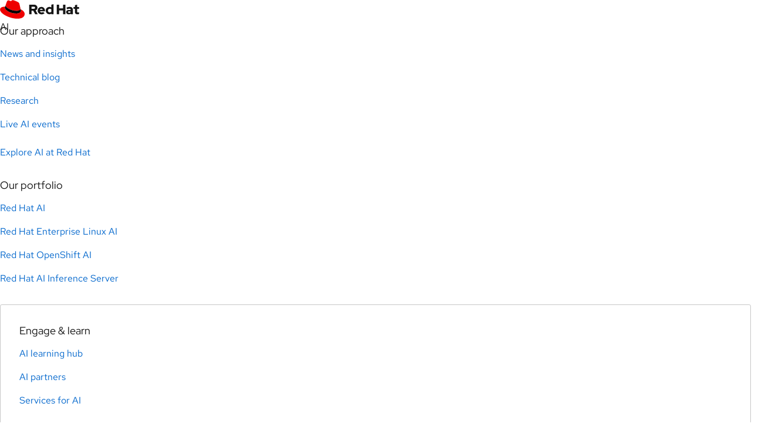

--- FILE ---
content_type: text/css
request_url: https://www.redhat.com/ux/webdms/css/styles.min.css?t6nzy3
body_size: 36005
content:
/* ========================================================================================== */
/*  Project: WebDMS
/*  Author: Digital Experience
/*  Date: Wed Feb 26 2025 02:19:07 GMT+0000 (Coordinated Universal Time)
/*  
/*  Copyright © 2025 Red Hat, Inc.
/*  https://www.redhat.com
/* ========================================================================================== */

@charset "UTF-8";dl,ol,pre,ul{margin-top:0}address,dl,ol,pre,ul{margin-bottom:1rem}body,caption{text-align:left}pre,textarea{overflow:auto}article,aside,figcaption,figure,footer,header,hgroup,legend,main,nav,section{display:block}dd,label,legend{margin-bottom:.5rem}address,legend{line-height:inherit}progress,sub,sup{vertical-align:baseline}.img-fluid,.img-thumbnail{height:auto;max-width:100%}.col,.img-fluid,.img-thumbnail,.row-cols-1>*,legend{max-width:100%}.collapsing,.dropdown,.dropleft,.dropright,.dropup,sub,sup{position:relative}.dropleft .dropdown-toggle::before,.dropright .dropdown-toggle::after{vertical-align:0}.dropdown-header,.dropdown-item,.dropdown-toggle,.navbar-brand{white-space:nowrap}.breadcrumb,.dropdown-menu,.nav,.navbar-nav{list-style:none}.card,.tooltip{word-wrap:break-word}.dms-band blockquote.quote-primary:after,.dms-band blockquote:after{content:url("data:image/svg+xml;charset=UTF-8,<svg xmlns='http://www.w3.org/2000/svg' width='20' height='14.2' viewBox='0 0 20 14.2'><path d='M4.4,5.2H1.4c0.3-2.3,2.2-4,4.5-4c0.3,0,0.6-0.3,0.6-0.6c0,0,0,0,0,0C6.5,0.3,6.2,0,5.9,0c0,0,0,0,0,0C2.6,0,0,2.6,0,5.9 v7.6c0,0.4,0.3,0.6,0.6,0.6h7.6c0.4,0,0.6-0.3,0.6-0.6V9.7C8.9,7.3,6.9,5.3,4.4,5.2z M15.5,5.2h-3.1c0.3-2.3,2.2-4,4.5-4 c0.4,0,0.7-0.2,0.7-0.6S17.4,0,17.1,0C17,0,17,0,17,0c-3.2,0-5.9,2.6-5.9,5.9v7.6c0,0.4,0.3,0.6,0.6,0.6h7.6c0.4,0,0.6-0.3,0.6-0.6 V9.7C20,7.3,18,5.3,15.5,5.2z' fill='%23e00' /></svg>")}.btn.btn-link.text-black:hover:after,.btn.btn-link.text-blue-dark:hover:after,.btn.btn-link.text-blue-light:hover:after,.btn.btn-link.text-blue:hover:after,.btn.btn-link.text-gray-100:hover:after,.btn.btn-link.text-gray-200:hover:after,.btn.btn-link.text-gray-300:hover:after,.btn.btn-link.text-gray-400:hover:after,.btn.btn-link.text-gray-500:hover:after,.btn.btn-link.text-gray-600:hover:after,.btn.btn-link.text-gray-700:hover:after,.btn.btn-link.text-gray-800:hover:after,.btn.btn-link.text-gray-900:hover:after,.btn.btn-link.text-primary:hover:after,.btn.btn-link.text-red-dark:hover:after,.btn.btn-link.text-red:hover:after,.btn.btn-link.text-secondary:hover:after,.btn.btn-link.text-teal-dark:hover:after,.btn.btn-link.text-teal:hover:after,.btn.btn-link.text-white:hover:after{filter:brightness(75%)}.card .img-fluid,.card-body{min-height:1px}.modal,.modal-content,button:focus,button:focus:not(:focus-visible),input:focus,select:focus,textarea:focus{outline:0}.nav-tabs a.nav-link:focus,.nav-tabs a.nav-link:hover:focus,.nav-tabs.nav-inverted a.nav-link:focus,.nav-tabs.nav-inverted a.nav-link:hover:focus{outline-color:#d2d3d4}*,::after,::before{box-sizing:border-box}html{font-family:sans-serif;line-height:1.15;-webkit-text-size-adjust:100%;-webkit-tap-highlight-color:transparent}body{margin:0;font-family:RedHatText,"Red Hat Text",Overpass,Overpass,"Helvetica Neue",Arial,sans-serif;font-weight:400;line-height:1.444;color:#131313;background-color:#fff}[tabindex="-1"]:focus:not(:focus-visible){outline:0!important}h1,h2,h3,h4,h5,h6,p{margin-top:0;margin-bottom:20px}abbr[data-original-title],abbr[title]{text-decoration:underline;-webkit-text-decoration:underline dotted;text-decoration:underline dotted;cursor:help;border-bottom:0;-webkit-text-decoration-skip-ink:none;text-decoration-skip-ink:none}.breadcrumb-item+.breadcrumb-item:hover::before,.btn-link,.btn-link.focus,.btn-link:focus,.btn-link:hover,.btn:hover,.card-link:hover,.close:hover,.dropdown-item.active,.dropdown-item:active,.dropdown-item:focus,.dropdown-item:hover,.list-group-item-action:focus,.list-group-item-action:hover,.nav-link:focus,.nav-link:hover,.navbar-brand:focus,.navbar-brand:hover,.navbar-toggler:focus,.navbar-toggler:hover,.tooltip,a,a:hover{text-decoration:none}.btn:not(:disabled):not(.disabled),[role=button],[type=button]:not(:disabled),[type=reset]:not(:disabled),[type=submit]:not(:disabled),button:not(:disabled),summary{cursor:pointer}address{font-style:normal}ol ol,ol ul,ul ol,ul ul{margin-bottom:0}b,dt,strong{font-weight:700}dd{margin-left:0}blockquote,figure{margin:0 0 1rem}sub,sup{font-size:75%;line-height:0}.btn,.navbar-toggler-icon,img{vertical-align:middle}sub{bottom:-.25em}sup{top:-.5em}a{color:#06c;background-color:transparent}a:hover{color:#004080}a:not([href]):not([class]),a:not([href]):not([class]):hover{color:inherit;text-decoration:none}code,kbd,pre,samp{font-family:RedHatMono,"Overpass Mono",Consolas,Monaco,Andale Mono,monospace;font-size:1em}pre{-ms-overflow-style:scrollbar}img{border-style:none}table{border-collapse:collapse}caption{padding-top:.75rem;padding-bottom:.75rem;color:#646464;caption-side:bottom}th{text-align:inherit;text-align:-webkit-match-parent}label{display:inline-block}button{border-radius:0}button,input,optgroup,select,textarea{margin:0;font-family:inherit;font-size:inherit;line-height:inherit}button,input{overflow:visible}button,select{text-transform:none}select{word-wrap:normal}[type=button],[type=reset],[type=submit],button{-webkit-appearance:button}[type=button]::-moz-focus-inner,[type=reset]::-moz-focus-inner,[type=submit]::-moz-focus-inner,button::-moz-focus-inner{padding:0;border-style:none}input[type=checkbox],input[type=radio]{box-sizing:border-box;padding:0}textarea{resize:vertical}.navbar-expand .navbar-nav-scroll,hr{overflow:visible}fieldset{min-width:0;padding:0;margin:0;border:0}legend{width:100%;padding:0;font-size:1.5rem;color:inherit;white-space:normal}.list-inline-item,output{display:inline-block}[type=number]::-webkit-inner-spin-button,[type=number]::-webkit-outer-spin-button{height:auto}[type=search]{outline-offset:-2px;-webkit-appearance:none}[type=search]::-webkit-search-decoration{-webkit-appearance:none}::-webkit-file-upload-button{font:inherit;-webkit-appearance:button}.display-1,.display-2,.display-3,.display-4{line-height:1.3}summary{display:list-item}template{display:none}.h1,.h2,.h3,.h4,.h5,.h6,h1,h2,h3,h4,h5,h6{margin-bottom:20px;font-family:RedHatDisplay,"Red Hat Display",Overpass,Overpass,"Helvetica Neue",Arial,sans-serif;font-weight:400;line-height:1.3}.display-1,.display-2,.display-3,.display-4,.lead{font-weight:300}.h1,h1{font-size:40px}.h2,h2{font-size:32px}.h3,h3{font-size:28px}.h4,h4{font-size:24px}.dms-band h3,.h5,h5{font-size:20px}.h6,h6{font-size:16px}.lead{font-size:2rem}.display-1{font-size:6rem}.display-2{font-size:5.5rem}.display-3{font-size:4.5rem}.display-4{font-size:3.5rem}hr{box-sizing:content-box;height:0;margin-top:20px;margin-bottom:20px;border:0;border-top:1px solid #bdbdbd}.small,small{font-size:14px;font-weight:400}.mark,mark{padding:.2em;background-color:#fcf8e3}.list-inline,.list-unstyled{padding-left:0;list-style:none}.list-inline-item:not(:last-child){margin-right:.5rem}.initialism{font-size:90%;text-transform:uppercase}.blockquote{margin-bottom:10px;font-size:2rem}.blockquote-footer{display:block;font-size:1.4rem;color:#646464}.blockquote-footer::before{content:"— "}.img-thumbnail{padding:.25rem;background-color:#fff;border:1px solid #e7e7e7;border-radius:3px}.figure{display:inline-block}.figure-img{margin-bottom:5px;line-height:1}.card ul li,.table{margin-bottom:10px}.figure-caption{font-size:90%;color:#646464}.container,.container-2xl,.container-fluid,.container-lg,.container-md,.container-xl{width:100%;margin-right:auto;margin-left:auto}.row{display:flex;flex-wrap:wrap;margin-right:-15px;margin-left:-15px}.card>hr,.no-gutters{margin-left:0;margin-right:0}.no-gutters>.col,.no-gutters>[class*=col-]{padding-right:0;padding-left:0}.col,.col-1,.col-10,.col-11,.col-12,.col-2,.col-2xl,.col-2xl-1,.col-2xl-10,.col-2xl-11,.col-2xl-12,.col-2xl-2,.col-2xl-3,.col-2xl-4,.col-2xl-5,.col-2xl-6,.col-2xl-7,.col-2xl-8,.col-2xl-9,.col-2xl-auto,.col-3,.col-4,.col-5,.col-6,.col-7,.col-8,.col-9,.col-auto,.col-lg,.col-lg-1,.col-lg-10,.col-lg-11,.col-lg-12,.col-lg-2,.col-lg-3,.col-lg-4,.col-lg-5,.col-lg-6,.col-lg-7,.col-lg-8,.col-lg-9,.col-lg-auto,.col-md,.col-md-1,.col-md-10,.col-md-11,.col-md-12,.col-md-2,.col-md-3,.col-md-4,.col-md-5,.col-md-6,.col-md-7,.col-md-8,.col-md-9,.col-md-auto,.col-sm,.col-sm-1,.col-sm-10,.col-sm-11,.col-sm-12,.col-sm-2,.col-sm-3,.col-sm-4,.col-sm-5,.col-sm-6,.col-sm-7,.col-sm-8,.col-sm-9,.col-sm-auto,.col-xl,.col-xl-1,.col-xl-10,.col-xl-11,.col-xl-12,.col-xl-2,.col-xl-3,.col-xl-4,.col-xl-5,.col-xl-6,.col-xl-7,.col-xl-8,.col-xl-9,.col-xl-auto{position:relative;width:100%;padding-right:15px;padding-left:15px}.col{flex-basis:0;flex-grow:1}.row-cols-1>*{flex:0 0 100%}.row-cols-2>*{flex:0 0 50%;max-width:50%}.row-cols-3>*{flex:0 0 33.3333333333%;max-width:33.3333333333%}.row-cols-4>*{flex:0 0 25%;max-width:25%}.row-cols-5>*{flex:0 0 20%;max-width:20%}.row-cols-6>*{flex:0 0 16.6666666667%;max-width:16.6666666667%}.col-auto{flex:0 0 auto;width:auto;max-width:100%}.btn-block,.dropdown-item,.table,input[type=button].btn-block,input[type=reset].btn-block,input[type=submit].btn-block{width:100%}.col-1{flex:0 0 8.33333333%;max-width:8.33333333%}.col-2{flex:0 0 16.66666667%;max-width:16.66666667%}.col-3{flex:0 0 25%;max-width:25%}.col-4{flex:0 0 33.33333333%;max-width:33.33333333%}.col-5{flex:0 0 41.66666667%;max-width:41.66666667%}.col-6{flex:0 0 50%;max-width:50%}.col-7{flex:0 0 58.33333333%;max-width:58.33333333%}.col-8{flex:0 0 66.66666667%;max-width:66.66666667%}.col-9{flex:0 0 75%;max-width:75%}.col-10{flex:0 0 83.33333333%;max-width:83.33333333%}.col-11{flex:0 0 91.66666667%;max-width:91.66666667%}.col-12{flex:0 0 100%;max-width:100%}.nav,.navbar{flex-wrap:wrap}.order-first{order:-1}.order-last{order:13}.order-0{order:0}.order-1{order:1}.order-2{order:2}.order-3{order:3}.order-4{order:4}.order-5{order:5}.order-6{order:6}.order-7{order:7}.order-8{order:8}.order-9{order:9}.order-10{order:10}.order-11{order:11}.order-12{order:12}.offset-1{margin-left:8.33333333%}.offset-2{margin-left:16.66666667%}.offset-3{margin-left:25%}.offset-4{margin-left:33.33333333%}.offset-5{margin-left:41.66666667%}.offset-6{margin-left:50%}.offset-7{margin-left:58.33333333%}.offset-8{margin-left:66.66666667%}.offset-9{margin-left:75%}.offset-10{margin-left:83.33333333%}.offset-11{margin-left:91.66666667%}.table{color:#131313}.table td,.table th{padding:.75rem;vertical-align:top;border-top:1px solid #e7e7e7}.table thead th{vertical-align:bottom;border-bottom:2px solid #e7e7e7}.table tbody+tbody{border-top:2px solid #e7e7e7}.table-sm td,.table-sm th{padding:.3rem}.table-bordered,.table-bordered td,.table-bordered th{border:1px solid #e7e7e7}.table-bordered thead td,.table-bordered thead th{border-bottom-width:2px}.table-borderless tbody+tbody,.table-borderless td,.table-borderless th,.table-borderless thead th,.table-dark.table-bordered,.table-responsive>.table-bordered{border:0}.table-striped tbody tr:nth-of-type(odd){background-color:rgba(0,0,0,.05)}.table-hover tbody tr:hover{color:#131313;background-color:rgba(0,0,0,.075)}.table-primary,.table-primary>td,.table-primary>th{background-color:rgb(250.24,183.6,183.6)}.table-primary tbody+tbody,.table-primary td,.table-primary th,.table-primary thead th{border-color:rgb(246.16,122.4,122.4)}.table-hover .table-primary:hover,.table-hover .table-primary:hover>td,.table-hover .table-primary:hover>th{background-color:rgb(248.64625,159.69375,159.69375)}.table-secondary,.table-secondary>td,.table-secondary>th{background-color:rgb(183.6,212.16,240.72)}.table-secondary tbody+tbody,.table-secondary td,.table-secondary th,.table-secondary thead th{border-color:rgb(122.4,175.44,228.48)}.table-hover .table-secondary:hover,.table-hover .table-secondary:hover>td,.table-hover .table-secondary:hover>th{background-color:rgb(162.35,199.41,236.47)}.table-black,.table-black>td,.table-black>th{background-color:rgb(183.6,183.6,183.6)}.table-black tbody+tbody,.table-black td,.table-black th,.table-black thead th{border-color:rgb(122.4,122.4,122.4)}.table-hover .table-black:hover,.table-hover .table-black:hover>td,.table-hover .table-black:hover>th{background-color:rgb(170.85,170.85,170.85)}.table-white,.table-white>td,.table-white>th{background-color:#fff}.table-white tbody+tbody,.table-white td,.table-white th,.table-white thead th{border-color:#fff}.table-hover .table-white:hover,.table-hover .table-white:hover>td,.table-hover .table-white:hover>th{background-color:rgb(242.25,242.25,242.25)}.table-gray-100,.table-gray-100>td,.table-gray-100>th{background-color:rgb(252.48,252.48,252.48)}.table-gray-100 tbody+tbody,.table-gray-100 td,.table-gray-100 th,.table-gray-100 thead th{border-color:rgb(250.32,250.32,250.32)}.table-hover .table-gray-100:hover,.table-hover .table-gray-100:hover>td,.table-hover .table-gray-100:hover>th{background-color:rgb(239.73,239.73,239.73)}.table-gray-200,.table-gray-200>td,.table-gray-200>th{background-color:rgb(251.36,251.36,251.36)}.table-gray-200 tbody+tbody,.table-gray-200 td,.table-gray-200 th,.table-gray-200 thead th{border-color:rgb(248.24,248.24,248.24)}.table-hover .table-gray-200:hover,.table-hover .table-gray-200:hover>td,.table-hover .table-gray-200:hover>th{background-color:rgb(238.61,238.61,238.61)}.table-gray-300,.table-gray-300>td,.table-gray-300>th{background-color:rgb(248.28,248.28,248.28)}.table-gray-300 tbody+tbody,.table-gray-300 td,.table-gray-300 th,.table-gray-300 thead th{border-color:rgb(242.52,242.52,242.52)}.table-hover .table-gray-300:hover,.table-hover .table-gray-300:hover>td,.table-hover .table-gray-300:hover>th{background-color:rgb(235.53,235.53,235.53)}.table-gray-400,.table-gray-400>td,.table-gray-400>th{background-color:rgb(236.52,236.52,236.52)}.table-gray-400 tbody+tbody,.table-gray-400 td,.table-gray-400 th,.table-gray-400 thead th{border-color:rgb(220.68,220.68,220.68)}.table-hover .table-gray-400:hover,.table-hover .table-gray-400:hover>td,.table-hover .table-gray-400:hover>th{background-color:rgb(223.77,223.77,223.77)}.table-gray-500,.table-gray-500>td,.table-gray-500>th{background-color:rgb(224.48,224.48,224.48)}.table-gray-500 tbody+tbody,.table-gray-500 td,.table-gray-500 th,.table-gray-500 thead th{border-color:rgb(198.32,198.32,198.32)}.table-hover .table-gray-500:hover,.table-hover .table-gray-500:hover>td,.table-hover .table-gray-500:hover>th{background-color:rgb(211.73,211.73,211.73)}.table-gray-600,.table-gray-600>td,.table-gray-600>th{background-color:rgb(211.6,211.6,211.6)}.table-gray-600 tbody+tbody,.table-gray-600 td,.table-gray-600 th,.table-gray-600 thead th{border-color:rgb(174.4,174.4,174.4)}.table-hover .table-gray-600:hover,.table-hover .table-gray-600:hover>td,.table-hover .table-gray-600:hover>th{background-color:rgb(198.85,198.85,198.85)}.table-gray-700,.table-gray-700>td,.table-gray-700>th{background-color:rgb(201.52,201.52,201.52)}.table-gray-700 tbody+tbody,.table-gray-700 td,.table-gray-700 th,.table-gray-700 thead th{border-color:rgb(155.68,155.68,155.68)}.table-hover .table-gray-700:hover,.table-hover .table-gray-700:hover>td,.table-hover .table-gray-700:hover>th{background-color:rgb(188.77,188.77,188.77)}.table-gray-800,.table-gray-800>td,.table-gray-800>th{background-color:rgb(197.88,197.88,197.88)}.table-gray-800 tbody+tbody,.table-gray-800 td,.table-gray-800 th,.table-gray-800 thead th{border-color:rgb(148.92,148.92,148.92)}.table-hover .table-gray-800:hover,.table-hover .table-gray-800:hover>td,.table-hover .table-gray-800:hover>th{background-color:rgb(185.13,185.13,185.13)}.table-gray-900,.table-gray-900>td,.table-gray-900>th{background-color:rgb(188.92,188.92,188.92)}.table-gray-900 tbody+tbody,.table-gray-900 td,.table-gray-900 th,.table-gray-900 thead th{border-color:rgb(132.28,132.28,132.28)}.table-hover .table-gray-900:hover,.table-hover .table-gray-900:hover>td,.table-hover .table-gray-900:hover>th{background-color:rgb(176.17,176.17,176.17)}.table-red,.table-red>td,.table-red>th{background-color:rgb(250.24,183.6,183.6)}.table-red tbody+tbody,.table-red td,.table-red th,.table-red thead th{border-color:rgb(246.16,122.4,122.4)}.table-hover .table-red:hover,.table-hover .table-red:hover>td,.table-hover .table-red:hover>th{background-color:rgb(248.64625,159.69375,159.69375)}.table-red-dark,.table-red-dark>td,.table-red-dark>th{background-color:rgb(219.44,183.6,183.6)}.table-red-dark tbody+tbody,.table-red-dark td,.table-red-dark th,.table-red-dark thead th{border-color:rgb(188.96,122.4,122.4)}.table-hover .table-red-dark:hover,.table-hover .table-red-dark:hover>td,.table-hover .table-red-dark:hover>th{background-color:rgb(210.9622513089,166.5777486911,166.5777486911)}.table-blue,.table-blue>td,.table-blue>th{background-color:rgb(183.6,212.16,240.72)}.table-blue tbody+tbody,.table-blue td,.table-blue th,.table-blue thead th{border-color:rgb(122.4,175.44,228.48)}.table-hover .table-blue:hover,.table-hover .table-blue:hover>td,.table-hover .table-blue:hover>th{background-color:rgb(162.35,199.41,236.47)}.table-blue-light,.table-blue-light>td,.table-blue-light>th{background-color:rgb(215.8,236.24,252.76)}.table-blue-light tbody+tbody,.table-blue-light td,.table-blue-light th,.table-blue-light thead th{border-color:rgb(182.2,220.16,250.84)}.table-hover .table-blue-light:hover,.table-hover .table-blue-light:hover>td,.table-hover .table-blue-light:hover>th{background-color:rgb(191.6783783784,224.6960810811,251.3816216216)}.table-blue-dark,.table-blue-dark>td,.table-blue-dark>th{background-color:rgb(183.6,201.52,219.44)}.table-blue-dark tbody+tbody,.table-blue-dark td,.table-blue-dark th,.table-blue-dark thead th{border-color:rgb(122.4,155.68,188.96)}.table-hover .table-blue-dark:hover,.table-hover .table-blue-dark:hover>td,.table-hover .table-blue-dark:hover>th{background-color:rgb(166.5777486911,188.77,210.9622513089)}.table-teal,.table-teal>td,.table-teal>th{background-color:rgb(186.96,226.16,228.4)}.table-teal tbody+tbody,.table-teal td,.table-teal th,.table-teal thead th{border-color:rgb(128.64,201.44,205.6)}.table-hover .table-teal:hover,.table-hover .table-teal:hover>td,.table-hover .table-teal:hover>th{background-color:rgb(168.6271597633,218.3892899408,221.2328402367)}.table-teal-dark,.table-teal-dark>td,.table-teal-dark>th{background-color:rgb(183.6,208.24,214.12)}.table-teal-dark tbody+tbody,.table-teal-dark td,.table-teal-dark th,.table-teal-dark thead th{border-color:rgb(122.4,168.16,179.08)}.table .thead-dark th,.table-dark td,.table-dark th,.table-dark thead th{border-color:rgb(70.125,70.125,70.125)}.table-hover .table-teal-dark:hover,.table-hover .table-teal-dark:hover>td,.table-hover .table-teal-dark:hover>th{background-color:rgb(167.3842892768,197.6202992519,204.8357107232)}.table-active,.table-active>td,.table-active>th,.table-hover .table-active:hover,.table-hover .table-active:hover>td,.table-hover .table-active:hover>th{background-color:rgba(0,0,0,.075)}.table .thead-dark th,.table-dark{background-color:#333;color:#fff}.table .thead-light th{color:#404040;background-color:#f2f2f2;border-color:#e7e7e7}.table-dark.table-striped tbody tr:nth-of-type(odd){background-color:rgba(255,255,255,.05)}.table-dark.table-hover tbody tr:hover{color:#fff;background-color:rgba(255,255,255,.075)}.table-responsive{display:block;width:100%;overflow-x:auto;-webkit-overflow-scrolling:touch}.btn{display:inline-block;font-weight:700;color:#131313;text-align:center;-webkit-user-select:none;-moz-user-select:none;-ms-user-select:none;user-select:none;background-color:transparent;border:1px solid transparent;line-height:1.444;border-radius:3px}.btn-lg,.btn-sm{line-height:1.5;border-radius:3px}.btn:hover{color:#131313}.btn.focus,.btn:focus{outline:0;box-shadow:0 0 0 .2rem rgba(238,0,0,.25)}.btn-primary.focus,.btn-primary:focus,.btn-primary:not(:disabled):not(.disabled).active:focus,.btn-primary:not(:disabled):not(.disabled):active:focus,.show>.btn-primary.dropdown-toggle:focus{box-shadow:0 0 0 0 rgba(240.55,38.25,38.25,.5)}.btn.disabled,.btn:disabled{opacity:.65}a.btn.disabled,fieldset:disabled a.btn{pointer-events:none}.btn-primary{color:#fff;background-color:#e00;border-color:#e00}.btn-primary.focus,.btn-primary:focus,.btn-primary:hover{color:#fff;background-color:rgb(199.75,0,0);border-color:#b00}.btn-primary.disabled,.btn-primary:disabled{color:#fff;background-color:#e00;border-color:#e00}.btn-primary:not(:disabled):not(.disabled).active,.btn-primary:not(:disabled):not(.disabled):active,.show>.btn-primary.dropdown-toggle{color:#fff;background-color:#b00;border-color:rgb(174.25,0,0)}.btn-secondary.focus,.btn-secondary:focus,.btn-secondary:hover{background-color:rgb(0,82.875,165.75);border-color:rgb(0,76.5,153);color:#fff}.btn-secondary.focus,.btn-secondary:focus,.btn-secondary:not(:disabled):not(.disabled).active:focus,.btn-secondary:not(:disabled):not(.disabled):active:focus,.show>.btn-secondary.dropdown-toggle:focus{box-shadow:0 0 0 0 rgba(38.25,124.95,211.65,.5)}.btn-secondary{color:#fff;background-color:#06c;border-color:#06c}.btn-secondary.disabled,.btn-secondary:disabled{color:#fff;background-color:#06c;border-color:#06c}.btn-secondary:not(:disabled):not(.disabled).active,.btn-secondary:not(:disabled):not(.disabled):active,.show>.btn-secondary.dropdown-toggle{color:#fff;background-color:rgb(0,76.5,153);border-color:rgb(0,70.125,140.25)}.btn-black,.btn-black.disabled,.btn-black.focus,.btn-black:disabled,.btn-black:focus,.btn-black:hover,.btn-black:not(:disabled):not(.disabled).active,.btn-black:not(:disabled):not(.disabled):active,.show>.btn-black.dropdown-toggle{color:#fff;background-color:#000;border-color:#000}.btn-black.focus,.btn-black:focus,.btn-black:not(:disabled):not(.disabled).active:focus,.btn-black:not(:disabled):not(.disabled):active:focus,.show>.btn-black.dropdown-toggle:focus{box-shadow:0 0 0 0 rgba(38.25,38.25,38.25,.5)}.btn-white.focus,.btn-white:focus,.btn-white:hover{background-color:rgb(235.875,235.875,235.875);border-color:rgb(229.5,229.5,229.5);color:#131313}.btn-white.focus,.btn-white:focus,.btn-white:not(:disabled):not(.disabled).active:focus,.btn-white:not(:disabled):not(.disabled):active:focus,.show>.btn-white.dropdown-toggle:focus{box-shadow:0 0 0 0 rgba(219.6,219.6,219.6,.5)}.btn-white{color:#131313;background-color:#fff;border-color:#fff}.btn-white.disabled,.btn-white:disabled{color:#131313;background-color:#fff;border-color:#fff}.btn-white:not(:disabled):not(.disabled).active,.btn-white:not(:disabled):not(.disabled):active,.show>.btn-white.dropdown-toggle{color:#131313;background-color:rgb(229.5,229.5,229.5);border-color:rgb(223.125,223.125,223.125)}.btn-gray-100.focus,.btn-gray-100:focus,.btn-gray-100:hover{background-color:rgb(226.875,226.875,226.875);border-color:rgb(220.5,220.5,220.5);color:#131313}.btn-gray-100.focus,.btn-gray-100:focus,.btn-gray-100:not(:disabled):not(.disabled).active:focus,.btn-gray-100:not(:disabled):not(.disabled):active:focus,.show>.btn-gray-100.dropdown-toggle:focus{box-shadow:0 0 0 0 rgba(211.95,211.95,211.95,.5)}.btn-gray-100{color:#131313;background-color:#f6f6f6;border-color:#f6f6f6}.btn-gray-100.disabled,.btn-gray-100:disabled{color:#131313;background-color:#f6f6f6;border-color:#f6f6f6}.btn-gray-100:not(:disabled):not(.disabled).active,.btn-gray-100:not(:disabled):not(.disabled):active,.show>.btn-gray-100.dropdown-toggle{color:#131313;background-color:rgb(220.5,220.5,220.5);border-color:rgb(214.125,214.125,214.125)}.btn-gray-200.focus,.btn-gray-200:focus,.btn-gray-200:hover{background-color:rgb(222.875,222.875,222.875);border-color:rgb(216.5,216.5,216.5);color:#131313}.btn-gray-200.focus,.btn-gray-200:focus,.btn-gray-200:not(:disabled):not(.disabled).active:focus,.btn-gray-200:not(:disabled):not(.disabled):active:focus,.show>.btn-gray-200.dropdown-toggle:focus{box-shadow:0 0 0 0 rgba(208.55,208.55,208.55,.5)}.btn-gray-200{color:#131313;background-color:#f2f2f2;border-color:#f2f2f2}.btn-gray-200.disabled,.btn-gray-200:disabled{color:#131313;background-color:#f2f2f2;border-color:#f2f2f2}.btn-gray-200:not(:disabled):not(.disabled).active,.btn-gray-200:not(:disabled):not(.disabled):active,.show>.btn-gray-200.dropdown-toggle{color:#131313;background-color:rgb(216.5,216.5,216.5);border-color:rgb(210.125,210.125,210.125)}.btn-gray-300.focus,.btn-gray-300:focus,.btn-gray-300:hover{background-color:rgb(211.875,211.875,211.875);border-color:rgb(205.5,205.5,205.5);color:#131313}.btn-gray-300.focus,.btn-gray-300:focus,.btn-gray-300:not(:disabled):not(.disabled).active:focus,.btn-gray-300:not(:disabled):not(.disabled):active:focus,.show>.btn-gray-300.dropdown-toggle:focus{box-shadow:0 0 0 0 rgba(199.2,199.2,199.2,.5)}.btn-gray-300{color:#131313;background-color:#e7e7e7;border-color:#e7e7e7}.btn-gray-300.disabled,.btn-gray-300:disabled{color:#131313;background-color:#e7e7e7;border-color:#e7e7e7}.btn-gray-300:not(:disabled):not(.disabled).active,.btn-gray-300:not(:disabled):not(.disabled):active,.show>.btn-gray-300.dropdown-toggle{color:#131313;background-color:rgb(205.5,205.5,205.5);border-color:rgb(199.125,199.125,199.125)}.btn-gray-400.focus,.btn-gray-400:focus,.btn-gray-400:hover{background-color:rgb(169.875,169.875,169.875);border-color:rgb(163.5,163.5,163.5);color:#131313}.btn-gray-400.focus,.btn-gray-400:focus,.btn-gray-400:not(:disabled):not(.disabled).active:focus,.btn-gray-400:not(:disabled):not(.disabled):active:focus,.show>.btn-gray-400.dropdown-toggle:focus{box-shadow:0 0 0 0 rgba(163.5,163.5,163.5,.5)}.btn-gray-400{color:#131313;background-color:#bdbdbd;border-color:#bdbdbd}.btn-gray-400.disabled,.btn-gray-400:disabled{color:#131313;background-color:#bdbdbd;border-color:#bdbdbd}.btn-gray-400:not(:disabled):not(.disabled).active,.btn-gray-400:not(:disabled):not(.disabled):active,.show>.btn-gray-400.dropdown-toggle{color:#131313;background-color:rgb(163.5,163.5,163.5);border-color:rgb(157.125,157.125,157.125)}.btn-gray-500.focus,.btn-gray-500:focus,.btn-gray-500:hover{background-color:rgb(126.875,126.875,126.875);border-color:rgb(120.5,120.5,120.5);color:#fff}.btn-gray-500.focus,.btn-gray-500:focus,.btn-gray-500:not(:disabled):not(.disabled).active:focus,.btn-gray-500:not(:disabled):not(.disabled):active:focus,.show>.btn-gray-500.dropdown-toggle:focus{box-shadow:0 0 0 0 rgba(162.35,162.35,162.35,.5)}.btn-gray-500{color:#fff;background-color:#929292;border-color:#929292}.btn-gray-500.disabled,.btn-gray-500:disabled{color:#fff;background-color:#929292;border-color:#929292}.btn-gray-500:not(:disabled):not(.disabled).active,.btn-gray-500:not(:disabled):not(.disabled):active,.show>.btn-gray-500.dropdown-toggle{color:#fff;background-color:rgb(120.5,120.5,120.5);border-color:rgb(114.125,114.125,114.125)}.btn-gray-600.focus,.btn-gray-600:focus,.btn-gray-600:hover{background-color:rgb(80.875,80.875,80.875);border-color:rgb(74.5,74.5,74.5);color:#fff}.btn-gray-600.focus,.btn-gray-600:focus,.btn-gray-600:not(:disabled):not(.disabled).active:focus,.btn-gray-600:not(:disabled):not(.disabled):active:focus,.show>.btn-gray-600.dropdown-toggle:focus{box-shadow:0 0 0 0 rgba(123.25,123.25,123.25,.5)}.btn-gray-600{color:#fff;background-color:#646464;border-color:#646464}.btn-gray-600.disabled,.btn-gray-600:disabled{color:#fff;background-color:#646464;border-color:#646464}.btn-gray-600:not(:disabled):not(.disabled).active,.btn-gray-600:not(:disabled):not(.disabled):active,.show>.btn-gray-600.dropdown-toggle{color:#fff;background-color:rgb(74.5,74.5,74.5);border-color:rgb(68.125,68.125,68.125)}.btn-gray-700.focus,.btn-gray-700:focus,.btn-gray-700:hover{background-color:rgb(44.875,44.875,44.875);border-color:rgb(38.5,38.5,38.5);color:#fff}.btn-gray-700.focus,.btn-gray-700:focus,.btn-gray-700:not(:disabled):not(.disabled).active:focus,.btn-gray-700:not(:disabled):not(.disabled):active:focus,.show>.btn-gray-700.dropdown-toggle:focus{box-shadow:0 0 0 0 rgba(92.65,92.65,92.65,.5)}.btn-gray-700{color:#fff;background-color:#404040;border-color:#404040}.btn-gray-700.disabled,.btn-gray-700:disabled{color:#fff;background-color:#404040;border-color:#404040}.btn-gray-700:not(:disabled):not(.disabled).active,.btn-gray-700:not(:disabled):not(.disabled):active,.show>.btn-gray-700.dropdown-toggle{color:#fff;background-color:rgb(38.5,38.5,38.5);border-color:rgb(32.125,32.125,32.125)}.btn-gray-800.focus,.btn-gray-800:focus,.btn-gray-800:hover{background-color:rgb(31.875,31.875,31.875);border-color:rgb(25.5,25.5,25.5);color:#fff}.btn-gray-800.focus,.btn-gray-800:focus,.btn-gray-800:not(:disabled):not(.disabled).active:focus,.btn-gray-800:not(:disabled):not(.disabled):active:focus,.show>.btn-gray-800.dropdown-toggle:focus{box-shadow:0 0 0 0 rgba(81.6,81.6,81.6,.5)}.btn-gray-800{color:#fff;background-color:#333;border-color:#333}.btn-gray-800.disabled,.btn-gray-800:disabled{color:#fff;background-color:#333;border-color:#333}.btn-gray-800:not(:disabled):not(.disabled).active,.btn-gray-800:not(:disabled):not(.disabled):active,.show>.btn-gray-800.dropdown-toggle{color:#fff;background-color:rgb(25.5,25.5,25.5);border-color:rgb(19.125,19.125,19.125)}.btn-gray-900.focus,.btn-gray-900:focus,.btn-gray-900:hover{background-color:#000;border-color:#000;color:#fff}.btn-gray-900.focus,.btn-gray-900:focus,.btn-gray-900:not(:disabled):not(.disabled).active:focus,.btn-gray-900:not(:disabled):not(.disabled):active:focus,.show>.btn-gray-900.dropdown-toggle:focus{box-shadow:0 0 0 0 rgba(54.4,54.4,54.4,.5)}.btn-gray-900{color:#fff;background-color:#131313;border-color:#131313}.btn-gray-900.disabled,.btn-gray-900:disabled{color:#fff;background-color:#131313;border-color:#131313}.btn-gray-900:not(:disabled):not(.disabled).active,.btn-gray-900:not(:disabled):not(.disabled):active,.show>.btn-gray-900.dropdown-toggle{color:#fff;background-color:#000;border-color:#000}.btn-red.focus,.btn-red:focus,.btn-red:hover{background-color:rgb(199.75,0,0);border-color:#b00;color:#fff}.btn-red.focus,.btn-red:focus,.btn-red:not(:disabled):not(.disabled).active:focus,.btn-red:not(:disabled):not(.disabled):active:focus,.show>.btn-red.dropdown-toggle:focus{box-shadow:0 0 0 0 rgba(240.55,38.25,38.25,.5)}.btn-red{color:#fff;background-color:#e00;border-color:#e00}.btn-red.disabled,.btn-red:disabled{color:#fff;background-color:#e00;border-color:#e00}.btn-red:not(:disabled):not(.disabled).active,.btn-red:not(:disabled):not(.disabled):active,.show>.btn-red.dropdown-toggle{color:#fff;background-color:#b00;border-color:rgb(174.25,0,0)}.btn-red-dark.focus,.btn-red-dark:focus,.btn-red-dark:hover{background-color:rgb(89.75,0,0);border-color:#4d0000;color:#fff}.btn-red-dark.focus,.btn-red-dark:focus,.btn-red-dark:not(:disabled):not(.disabled).active:focus,.btn-red-dark:not(:disabled):not(.disabled):active:focus,.show>.btn-red-dark.dropdown-toggle:focus{box-shadow:0 0 0 0 rgba(147.05,38.25,38.25,.5)}.btn-red-dark{color:#fff;background-color:maroon;border-color:maroon}.btn-red-dark.disabled,.btn-red-dark:disabled{color:#fff;background-color:maroon;border-color:maroon}.btn-red-dark:not(:disabled):not(.disabled).active,.btn-red-dark:not(:disabled):not(.disabled):active,.show>.btn-red-dark.dropdown-toggle{color:#fff;background-color:#4d0000;border-color:rgb(64.25,0,0)}.btn-blue.focus,.btn-blue:focus,.btn-blue:hover{background-color:rgb(0,82.875,165.75);border-color:rgb(0,76.5,153);color:#fff}.btn-blue.focus,.btn-blue:focus,.btn-blue:not(:disabled):not(.disabled).active:focus,.btn-blue:not(:disabled):not(.disabled):active:focus,.show>.btn-blue.dropdown-toggle:focus{box-shadow:0 0 0 0 rgba(38.25,124.95,211.65,.5)}.btn-blue{color:#fff;background-color:#06c;border-color:#06c}.btn-blue.disabled,.btn-blue:disabled{color:#fff;background-color:#06c;border-color:#06c}.btn-blue:not(:disabled):not(.disabled).active,.btn-blue:not(:disabled):not(.disabled):active,.show>.btn-blue.dropdown-toggle{color:#fff;background-color:rgb(0,76.5,153);border-color:rgb(0,70.125,140.25)}.btn-blue-light.focus,.btn-blue-light:focus,.btn-blue-light:hover{background-color:rgb(78.8175675676,170.6841216216,244.9324324324);border-color:rgb(66.7567567568,164.9121621622,244.2432432432);color:#131313}.btn-blue-light.focus,.btn-blue-light:focus,.btn-blue-light:not(:disabled):not(.disabled).active:focus,.btn-blue-light:not(:disabled):not(.disabled):active:focus,.show>.btn-blue-light.dropdown-toggle:focus{box-shadow:0 0 0 0 rgba(100.6,162.65,212.8,.5)}.btn-blue-light{color:#131313;background-color:#73bcf7;border-color:#73bcf7}.btn-blue-light.disabled,.btn-blue-light:disabled{color:#131313;background-color:#73bcf7;border-color:#73bcf7}.btn-blue-light:not(:disabled):not(.disabled).active,.btn-blue-light:not(:disabled):not(.disabled):active,.show>.btn-blue-light.dropdown-toggle{color:#fff;background-color:rgb(66.7567567568,164.9121621622,244.2432432432);border-color:rgb(54.6959459459,159.1402027027,243.5540540541)}.btn-blue-dark.focus,.btn-blue-dark:focus,.btn-blue-dark:hover{background-color:rgb(0,44.875,89.75);border-color:rgb(0,38.5,77);color:#fff}.btn-blue-dark.focus,.btn-blue-dark:focus,.btn-blue-dark:not(:disabled):not(.disabled).active:focus,.btn-blue-dark:not(:disabled):not(.disabled):active:focus,.show>.btn-blue-dark.dropdown-toggle:focus{box-shadow:0 0 0 0 rgba(38.25,92.65,147.05,.5)}.btn-blue-dark{color:#fff;background-color:#004080;border-color:#004080}.btn-blue-dark.disabled,.btn-blue-dark:disabled{color:#fff;background-color:#004080;border-color:#004080}.btn-blue-dark:not(:disabled):not(.disabled).active,.btn-blue-dark:not(:disabled):not(.disabled):active,.show>.btn-blue-dark.dropdown-toggle{color:#fff;background-color:rgb(0,38.5,77);border-color:rgb(0,32.125,64.25)}.btn-teal.focus,.btn-teal:focus,.btn-teal:hover{background-color:rgb(9.3313953488,118.1976744186,124.4186046512);border-color:rgb(8.4418604651,106.9302325581,112.5581395349);color:#fff}.btn-teal.focus,.btn-teal:focus,.btn-teal:not(:disabled):not(.disabled).active:focus,.btn-teal:not(:disabled):not(.disabled):active:focus,.show>.btn-teal.dropdown-toggle:focus{box-shadow:0 0 0 0 rgba(48.45,167.45,174.25,.5)}.btn-teal{color:#fff;background-color:#0c98a0;border-color:#0c98a0}.btn-teal.disabled,.btn-teal:disabled{color:#fff;background-color:#0c98a0;border-color:#0c98a0}.btn-teal:not(:disabled):not(.disabled).active,.btn-teal:not(:disabled):not(.disabled):active,.show>.btn-teal.dropdown-toggle{color:#fff;background-color:rgb(8.4418604651,106.9302325581,112.5581395349);border-color:rgb(7.5523255814,95.6627906977,100.6976744186)}.btn-teal-dark.focus,.btn-teal-dark:focus,.btn-teal-dark:hover{background-color:rgb(0,57.119266055,70.75);border-color:rgb(0,46.8256880734,58);color:#fff}.btn-teal-dark.focus,.btn-teal-dark:focus,.btn-teal-dark:not(:disabled):not(.disabled).active:focus,.btn-teal-dark:not(:disabled):not(.disabled):active:focus,.show>.btn-teal-dark.dropdown-toggle:focus{box-shadow:0 0 0 0 rgba(38.25,113.05,130.9,.5)}.btn-teal-dark{color:#fff;background-color:#00586d;border-color:#00586d}.btn-teal-dark.disabled,.btn-teal-dark:disabled{color:#fff;background-color:#00586d;border-color:#00586d}.btn-teal-dark:not(:disabled):not(.disabled).active,.btn-teal-dark:not(:disabled):not(.disabled):active,.show>.btn-teal-dark.dropdown-toggle{color:#fff;background-color:rgb(0,46.8256880734,58);border-color:rgb(0,36.5321100917,45.25)}.btn-outline-primary.focus,.btn-outline-primary:focus,.btn-outline-primary:not(:disabled):not(.disabled).active:focus,.btn-outline-primary:not(:disabled):not(.disabled):active:focus,.show>.btn-outline-primary.dropdown-toggle:focus{box-shadow:0 0 0 0 rgba(238,0,0,.5)}.btn-outline-primary{color:#e00;border-color:#e00}.btn-outline-primary:hover{color:#fff;background-color:#e00;border-color:#e00}.btn-outline-primary.disabled,.btn-outline-primary:disabled{color:#e00;background-color:transparent}.btn-outline-primary:not(:disabled):not(.disabled).active,.btn-outline-primary:not(:disabled):not(.disabled):active,.show>.btn-outline-primary.dropdown-toggle{color:#fff;background-color:#e00;border-color:#e00}.btn-outline-secondary.focus,.btn-outline-secondary:focus,.btn-outline-secondary:not(:disabled):not(.disabled).active:focus,.btn-outline-secondary:not(:disabled):not(.disabled):active:focus,.show>.btn-outline-secondary.dropdown-toggle:focus{box-shadow:0 0 0 0 rgba(0,102,204,.5)}.btn-outline-secondary{color:#06c;border-color:#06c}.btn-outline-secondary:hover{color:#fff;background-color:#06c;border-color:#06c}.btn-outline-secondary.disabled,.btn-outline-secondary:disabled{color:#06c;background-color:transparent}.btn-outline-secondary:not(:disabled):not(.disabled).active,.btn-outline-secondary:not(:disabled):not(.disabled):active,.show>.btn-outline-secondary.dropdown-toggle{color:#fff;background-color:#06c;border-color:#06c}.btn-outline-black.focus,.btn-outline-black:focus,.btn-outline-black:not(:disabled):not(.disabled).active:focus,.btn-outline-black:not(:disabled):not(.disabled):active:focus,.show>.btn-outline-black.dropdown-toggle:focus{box-shadow:0 0 0 0 rgba(0,0,0,.5)}.btn-outline-black{color:#000;border-color:#000}.btn-outline-black:hover{color:#fff;background-color:#000;border-color:#000}.btn-outline-black.disabled,.btn-outline-black:disabled{color:#000;background-color:transparent}.btn-outline-black:not(:disabled):not(.disabled).active,.btn-outline-black:not(:disabled):not(.disabled):active,.show>.btn-outline-black.dropdown-toggle{color:#fff;background-color:#000;border-color:#000}.btn-outline-white.focus,.btn-outline-white:focus,.btn-outline-white:not(:disabled):not(.disabled).active:focus,.btn-outline-white:not(:disabled):not(.disabled):active:focus,.show>.btn-outline-white.dropdown-toggle:focus{box-shadow:0 0 0 0 rgba(255,255,255,.5)}.btn-outline-white{color:#fff;border-color:#fff}.btn-outline-white:hover{color:#131313;background-color:#fff;border-color:#fff}.btn-outline-white.disabled,.btn-outline-white:disabled{color:#fff;background-color:transparent}.btn-outline-white:not(:disabled):not(.disabled).active,.btn-outline-white:not(:disabled):not(.disabled):active,.show>.btn-outline-white.dropdown-toggle{color:#131313;background-color:#fff;border-color:#fff}.btn-outline-gray-100.focus,.btn-outline-gray-100:focus,.btn-outline-gray-100:not(:disabled):not(.disabled).active:focus,.btn-outline-gray-100:not(:disabled):not(.disabled):active:focus,.show>.btn-outline-gray-100.dropdown-toggle:focus{box-shadow:0 0 0 0 rgba(246,246,246,.5)}.btn-outline-gray-100{color:#f6f6f6;border-color:#f6f6f6}.btn-outline-gray-100:hover{color:#131313;background-color:#f6f6f6;border-color:#f6f6f6}.btn-outline-gray-100.disabled,.btn-outline-gray-100:disabled{color:#f6f6f6;background-color:transparent}.btn-outline-gray-100:not(:disabled):not(.disabled).active,.btn-outline-gray-100:not(:disabled):not(.disabled):active,.show>.btn-outline-gray-100.dropdown-toggle{color:#131313;background-color:#f6f6f6;border-color:#f6f6f6}.btn-outline-gray-200.focus,.btn-outline-gray-200:focus,.btn-outline-gray-200:not(:disabled):not(.disabled).active:focus,.btn-outline-gray-200:not(:disabled):not(.disabled):active:focus,.show>.btn-outline-gray-200.dropdown-toggle:focus{box-shadow:0 0 0 0 rgba(242,242,242,.5)}.btn-outline-gray-200{color:#f2f2f2;border-color:#f2f2f2}.btn-outline-gray-200:hover{color:#131313;background-color:#f2f2f2;border-color:#f2f2f2}.btn-outline-gray-200.disabled,.btn-outline-gray-200:disabled{color:#f2f2f2;background-color:transparent}.btn-outline-gray-200:not(:disabled):not(.disabled).active,.btn-outline-gray-200:not(:disabled):not(.disabled):active,.show>.btn-outline-gray-200.dropdown-toggle{color:#131313;background-color:#f2f2f2;border-color:#f2f2f2}.btn-outline-gray-300.focus,.btn-outline-gray-300:focus,.btn-outline-gray-300:not(:disabled):not(.disabled).active:focus,.btn-outline-gray-300:not(:disabled):not(.disabled):active:focus,.show>.btn-outline-gray-300.dropdown-toggle:focus{box-shadow:0 0 0 0 rgba(231,231,231,.5)}.btn-outline-gray-300{color:#e7e7e7;border-color:#e7e7e7}.btn-outline-gray-300:hover{color:#131313;background-color:#e7e7e7;border-color:#e7e7e7}.btn-outline-gray-300.disabled,.btn-outline-gray-300:disabled{color:#e7e7e7;background-color:transparent}.btn-outline-gray-300:not(:disabled):not(.disabled).active,.btn-outline-gray-300:not(:disabled):not(.disabled):active,.show>.btn-outline-gray-300.dropdown-toggle{color:#131313;background-color:#e7e7e7;border-color:#e7e7e7}.btn-outline-gray-400.focus,.btn-outline-gray-400:focus,.btn-outline-gray-400:not(:disabled):not(.disabled).active:focus,.btn-outline-gray-400:not(:disabled):not(.disabled):active:focus,.show>.btn-outline-gray-400.dropdown-toggle:focus{box-shadow:0 0 0 0 rgba(189,189,189,.5)}.btn-outline-gray-400{color:#bdbdbd;border-color:#bdbdbd}.btn-outline-gray-400:hover{color:#131313;background-color:#bdbdbd;border-color:#bdbdbd}.btn-outline-gray-400.disabled,.btn-outline-gray-400:disabled{color:#bdbdbd;background-color:transparent}.btn-outline-gray-400:not(:disabled):not(.disabled).active,.btn-outline-gray-400:not(:disabled):not(.disabled):active,.show>.btn-outline-gray-400.dropdown-toggle{color:#131313;background-color:#bdbdbd;border-color:#bdbdbd}.btn-outline-gray-500.focus,.btn-outline-gray-500:focus,.btn-outline-gray-500:not(:disabled):not(.disabled).active:focus,.btn-outline-gray-500:not(:disabled):not(.disabled):active:focus,.show>.btn-outline-gray-500.dropdown-toggle:focus{box-shadow:0 0 0 0 rgba(146,146,146,.5)}.btn-outline-gray-500{color:#929292;border-color:#929292}.btn-outline-gray-500:hover{color:#fff;background-color:#929292;border-color:#929292}.btn-outline-gray-500.disabled,.btn-outline-gray-500:disabled{color:#929292;background-color:transparent}.btn-outline-gray-500:not(:disabled):not(.disabled).active,.btn-outline-gray-500:not(:disabled):not(.disabled):active,.show>.btn-outline-gray-500.dropdown-toggle{color:#fff;background-color:#929292;border-color:#929292}.btn-outline-gray-600.focus,.btn-outline-gray-600:focus,.btn-outline-gray-600:not(:disabled):not(.disabled).active:focus,.btn-outline-gray-600:not(:disabled):not(.disabled):active:focus,.show>.btn-outline-gray-600.dropdown-toggle:focus{box-shadow:0 0 0 0 rgba(100,100,100,.5)}.btn-outline-gray-600{color:#646464;border-color:#646464}.btn-outline-gray-600:hover{color:#fff;background-color:#646464;border-color:#646464}.btn-outline-gray-600.disabled,.btn-outline-gray-600:disabled{color:#646464;background-color:transparent}.btn-outline-gray-600:not(:disabled):not(.disabled).active,.btn-outline-gray-600:not(:disabled):not(.disabled):active,.show>.btn-outline-gray-600.dropdown-toggle{color:#fff;background-color:#646464;border-color:#646464}.btn-outline-gray-700.focus,.btn-outline-gray-700:focus,.btn-outline-gray-700:not(:disabled):not(.disabled).active:focus,.btn-outline-gray-700:not(:disabled):not(.disabled):active:focus,.show>.btn-outline-gray-700.dropdown-toggle:focus{box-shadow:0 0 0 0 rgba(64,64,64,.5)}.btn-outline-gray-700{color:#404040;border-color:#404040}.btn-outline-gray-700:hover{color:#fff;background-color:#404040;border-color:#404040}.btn-outline-gray-700.disabled,.btn-outline-gray-700:disabled{color:#404040;background-color:transparent}.btn-outline-gray-700:not(:disabled):not(.disabled).active,.btn-outline-gray-700:not(:disabled):not(.disabled):active,.show>.btn-outline-gray-700.dropdown-toggle{color:#fff;background-color:#404040;border-color:#404040}.btn-outline-gray-800.focus,.btn-outline-gray-800:focus,.btn-outline-gray-800:not(:disabled):not(.disabled).active:focus,.btn-outline-gray-800:not(:disabled):not(.disabled):active:focus,.show>.btn-outline-gray-800.dropdown-toggle:focus{box-shadow:0 0 0 0 rgba(51,51,51,.5)}.btn-outline-gray-800{color:#333;border-color:#333}.btn-outline-gray-800:hover{color:#fff;background-color:#333;border-color:#333}.btn-outline-gray-800.disabled,.btn-outline-gray-800:disabled{color:#333;background-color:transparent}.btn-outline-gray-800:not(:disabled):not(.disabled).active,.btn-outline-gray-800:not(:disabled):not(.disabled):active,.show>.btn-outline-gray-800.dropdown-toggle{color:#fff;background-color:#333;border-color:#333}.btn-outline-gray-900.focus,.btn-outline-gray-900:focus,.btn-outline-gray-900:not(:disabled):not(.disabled).active:focus,.btn-outline-gray-900:not(:disabled):not(.disabled):active:focus,.show>.btn-outline-gray-900.dropdown-toggle:focus{box-shadow:0 0 0 0 rgba(19,19,19,.5)}.btn-outline-gray-900{color:#131313;border-color:#131313}.btn-outline-gray-900:hover{color:#fff;background-color:#131313;border-color:#131313}.btn-outline-gray-900.disabled,.btn-outline-gray-900:disabled{color:#131313;background-color:transparent}.btn-outline-gray-900:not(:disabled):not(.disabled).active,.btn-outline-gray-900:not(:disabled):not(.disabled):active,.show>.btn-outline-gray-900.dropdown-toggle{color:#fff;background-color:#131313;border-color:#131313}.btn-outline-red.focus,.btn-outline-red:focus,.btn-outline-red:not(:disabled):not(.disabled).active:focus,.btn-outline-red:not(:disabled):not(.disabled):active:focus,.show>.btn-outline-red.dropdown-toggle:focus{box-shadow:0 0 0 0 rgba(238,0,0,.5)}.btn-outline-red{color:#e00;border-color:#e00}.btn-outline-red:hover{color:#fff;background-color:#e00;border-color:#e00}.btn-outline-red.disabled,.btn-outline-red:disabled{color:#e00;background-color:transparent}.btn-outline-red:not(:disabled):not(.disabled).active,.btn-outline-red:not(:disabled):not(.disabled):active,.show>.btn-outline-red.dropdown-toggle{color:#fff;background-color:#e00;border-color:#e00}.btn-outline-red-dark.focus,.btn-outline-red-dark:focus,.btn-outline-red-dark:not(:disabled):not(.disabled).active:focus,.btn-outline-red-dark:not(:disabled):not(.disabled):active:focus,.show>.btn-outline-red-dark.dropdown-toggle:focus{box-shadow:0 0 0 0 rgba(128,0,0,.5)}.btn-outline-red-dark{color:maroon;border-color:maroon}.btn-outline-red-dark:hover{color:#fff;background-color:maroon;border-color:maroon}.btn-outline-red-dark.disabled,.btn-outline-red-dark:disabled{color:maroon;background-color:transparent}.btn-outline-red-dark:not(:disabled):not(.disabled).active,.btn-outline-red-dark:not(:disabled):not(.disabled):active,.show>.btn-outline-red-dark.dropdown-toggle{color:#fff;background-color:maroon;border-color:maroon}.btn-outline-blue.focus,.btn-outline-blue:focus,.btn-outline-blue:not(:disabled):not(.disabled).active:focus,.btn-outline-blue:not(:disabled):not(.disabled):active:focus,.show>.btn-outline-blue.dropdown-toggle:focus{box-shadow:0 0 0 0 rgba(0,102,204,.5)}.btn-outline-blue{color:#06c;border-color:#06c}.btn-outline-blue:hover{color:#fff;background-color:#06c;border-color:#06c}.btn-outline-blue.disabled,.btn-outline-blue:disabled{color:#06c;background-color:transparent}.btn-outline-blue:not(:disabled):not(.disabled).active,.btn-outline-blue:not(:disabled):not(.disabled):active,.show>.btn-outline-blue.dropdown-toggle{color:#fff;background-color:#06c;border-color:#06c}.btn-outline-blue-light.focus,.btn-outline-blue-light:focus,.btn-outline-blue-light:not(:disabled):not(.disabled).active:focus,.btn-outline-blue-light:not(:disabled):not(.disabled):active:focus,.show>.btn-outline-blue-light.dropdown-toggle:focus{box-shadow:0 0 0 0 rgba(115,188,247,.5)}.btn-outline-blue-light{color:#73bcf7;border-color:#73bcf7}.btn-outline-blue-light:hover{color:#131313;background-color:#73bcf7;border-color:#73bcf7}.btn-outline-blue-light.disabled,.btn-outline-blue-light:disabled{color:#73bcf7;background-color:transparent}.btn-outline-blue-light:not(:disabled):not(.disabled).active,.btn-outline-blue-light:not(:disabled):not(.disabled):active,.show>.btn-outline-blue-light.dropdown-toggle{color:#131313;background-color:#73bcf7;border-color:#73bcf7}.btn-outline-blue-dark.focus,.btn-outline-blue-dark:focus,.btn-outline-blue-dark:not(:disabled):not(.disabled).active:focus,.btn-outline-blue-dark:not(:disabled):not(.disabled):active:focus,.show>.btn-outline-blue-dark.dropdown-toggle:focus{box-shadow:0 0 0 0 rgba(0,64,128,.5)}.btn-outline-blue-dark{color:#004080;border-color:#004080}.btn-outline-blue-dark:hover{color:#fff;background-color:#004080;border-color:#004080}.btn-outline-blue-dark.disabled,.btn-outline-blue-dark:disabled{color:#004080;background-color:transparent}.btn-outline-blue-dark:not(:disabled):not(.disabled).active,.btn-outline-blue-dark:not(:disabled):not(.disabled):active,.show>.btn-outline-blue-dark.dropdown-toggle{color:#fff;background-color:#004080;border-color:#004080}.btn-outline-teal.focus,.btn-outline-teal:focus,.btn-outline-teal:not(:disabled):not(.disabled).active:focus,.btn-outline-teal:not(:disabled):not(.disabled):active:focus,.show>.btn-outline-teal.dropdown-toggle:focus{box-shadow:0 0 0 0 rgba(12,152,160,.5)}.btn-outline-teal{color:#0c98a0;border-color:#0c98a0}.btn-outline-teal:hover{color:#fff;background-color:#0c98a0;border-color:#0c98a0}.btn-outline-teal.disabled,.btn-outline-teal:disabled{color:#0c98a0;background-color:transparent}.btn-outline-teal:not(:disabled):not(.disabled).active,.btn-outline-teal:not(:disabled):not(.disabled):active,.show>.btn-outline-teal.dropdown-toggle{color:#fff;background-color:#0c98a0;border-color:#0c98a0}.btn-outline-teal-dark.focus,.btn-outline-teal-dark:focus,.btn-outline-teal-dark:not(:disabled):not(.disabled).active:focus,.btn-outline-teal-dark:not(:disabled):not(.disabled):active:focus,.show>.btn-outline-teal-dark.dropdown-toggle:focus{box-shadow:0 0 0 0 rgba(0,88,109,.5)}.btn-outline-teal-dark{color:#00586d;border-color:#00586d}.btn-outline-teal-dark:hover{color:#fff;background-color:#00586d;border-color:#00586d}.btn-outline-teal-dark.disabled,.btn-outline-teal-dark:disabled{color:#00586d;background-color:transparent}.btn-outline-teal-dark:not(:disabled):not(.disabled).active,.btn-outline-teal-dark:not(:disabled):not(.disabled):active,.show>.btn-outline-teal-dark.dropdown-toggle{color:#fff;background-color:#00586d;border-color:#00586d}.btn-link{font-weight:400;color:#06c}.btn-link:hover{color:#004080}.btn-link.disabled,.btn-link:disabled{color:#646464;pointer-events:none}.btn-lg{padding:.5rem 1rem;font-size:2rem}.btn-sm{padding:.25rem .5rem;font-size:1.4rem}.btn-block{display:block}.btn-block+.btn-block{margin-top:.5rem}.fade{transition:opacity .7s cubic-bezier(.5,0,.5,1)}.fade:not(.show){opacity:0}.collapse:not(.show){display:none}.collapsing{height:0;overflow:hidden;transition:height .5s cubic-bezier(.5,0,.5,1)}.dropdown-menu,.navbar-expand .navbar-nav .dropdown-menu{position:absolute}.dropdown-menu{top:100%;left:0;z-index:90;display:none;float:left;min-width:10rem;padding:.5rem 0;margin:.125rem 0 0;font-size:1.6rem;color:#131313;text-align:left;background-color:#fff;background-clip:padding-box;border:1px solid rgba(0,0,0,.15);border-radius:3px}.card,.navbar{position:relative}.dropdown-menu-left{right:auto;left:0}.dropdown-menu-right{right:0;left:auto}.dropup .dropdown-menu{top:auto;bottom:100%;margin-top:0;margin-bottom:.125rem}.dropright .dropdown-menu{top:0;right:auto;left:100%;margin-top:0;margin-left:.125rem}.dropleft .dropdown-menu{top:0;right:100%;left:auto;margin-top:0;margin-right:.125rem}.dropdown-menu[x-placement^=bottom],.dropdown-menu[x-placement^=left],.dropdown-menu[x-placement^=right],.dropdown-menu[x-placement^=top]{right:auto;bottom:auto}.dropdown-divider{height:0;margin:5px 0;overflow:hidden;border-top:1px solid #f2f2f2}.dropdown-item{display:block;padding:.25rem 1.5rem;clear:both;font-weight:400;color:#131313;text-align:inherit;background-color:transparent;border:0}.dropdown-item:focus,.dropdown-item:hover{color:rgb(6.25,6.25,6.25);background-color:#f2f2f2}.dropdown-item.active,.dropdown-item:active{color:#fff;background-color:#e00}.dropdown-item.disabled,.dropdown-item:disabled{color:#929292;pointer-events:none;background-color:transparent}.dropdown-menu.show{display:block}.dropdown-header{display:block;padding:.5rem 1.5rem;margin-bottom:0;font-size:1.4rem;color:#646464}.dropdown-item-text{display:block;padding:.25rem 1.5rem;color:#131313}.nav{display:flex;padding-left:0;margin-bottom:0}.nav-link{display:block;padding:.5rem 1rem}.nav-link.disabled{color:#646464;pointer-events:none;cursor:default}.nav-tabs{border-bottom:1px solid #e7e7e7}.nav-tabs .nav-link{margin-bottom:-1px;border:1px solid transparent;border-top-left-radius:0;border-top-right-radius:0}.nav-tabs .nav-link:focus,.nav-tabs .nav-link:hover{border-color:#bdbdbd}.nav-tabs .nav-link.disabled{color:#646464;background-color:transparent;border-color:transparent}.nav-tabs .nav-item.show .nav-link,.nav-tabs .nav-link.active{color:#404040;background-color:transparent;border-color:#e00}.nav-tabs .dropdown-menu{margin-top:-1px;border-top-left-radius:0;border-top-right-radius:0}.nav-pills .nav-link{border-radius:3px}.nav-pills .nav-link.active,.nav-pills .show>.nav-link{color:#fff;background-color:#e00}.nav-fill .nav-item,.nav-fill>.nav-link{flex:1 1 auto;text-align:center}.nav-justified .nav-item,.nav-justified>.nav-link{flex-basis:0;flex-grow:1;text-align:center}.tab-content>.tab-pane{display:none}.tab-content>.active{display:block}.navbar{display:flex;align-items:center;justify-content:space-between;padding:5px 10px}.navbar .container,.navbar .container-2xl,.navbar .container-fluid,.navbar .container-lg,.navbar .container-md,.navbar .container-xl{display:flex;flex-wrap:wrap;align-items:center;justify-content:space-between}.navbar-brand{display:inline-block;padding-top:.2112rem;padding-bottom:.2112rem;margin-right:10px;font-size:2rem;line-height:inherit}.card-header-pills,.card-header-tabs{margin-right:-15px;margin-left:-15px}.navbar-nav{display:flex;flex-direction:column;padding-left:0;margin-bottom:0}.navbar-nav .nav-link{padding-right:0;padding-left:0}.navbar-nav .dropdown-menu{position:static;float:none}.navbar-text{display:inline-block;padding-top:.5rem;padding-bottom:.5rem}.navbar-collapse{flex-basis:100%;flex-grow:1;align-items:center}.navbar-toggler{padding:.25rem .75rem;font-size:2rem;line-height:1;background-color:transparent;border:1px solid transparent;border-radius:3px}.navbar-toggler-icon{display:inline-block;width:1.5em;height:1.5em;content:"";background:50%/100% 100% no-repeat}.breadcrumb,.card,.list-group,.media{display:flex}.card,.card-footer,.card-header,button.close{background-color:transparent}.bg-black-gradient,.bg-black-gradient-180,.bg-black-gradient-270,.bg-black-gradient-90,.bg-gray-200-gradient,.bg-gray-200-gradient-180,.bg-gray-200-gradient-270,.bg-gray-200-gradient-90,.bg-red-gradient,.bg-red-gradient-180,.bg-red-gradient-270,.bg-red-gradient-90,.bg-teal-gradient,.bg-teal-gradient-180,.bg-teal-gradient-270,.bg-teal-gradient-90{background-repeat:repeat-x}.navbar-nav-scroll{max-height:75vh;overflow-y:auto}.navbar-expand{flex-flow:row nowrap;justify-content:flex-start}.navbar-expand .navbar-nav{flex-direction:row}.navbar-expand .navbar-nav .nav-link{padding-right:.5rem;padding-left:.5rem}.navbar-expand>.container,.navbar-expand>.container-2xl,.navbar-expand>.container-fluid,.navbar-expand>.container-lg,.navbar-expand>.container-md,.navbar-expand>.container-xl{padding-right:0;padding-left:0;flex-wrap:nowrap}.navbar-expand .navbar-collapse{display:flex!important;flex-basis:auto}.navbar-expand .navbar-toggler{display:none}.navbar-light .navbar-brand,.navbar-light .navbar-brand:focus,.navbar-light .navbar-brand:hover{color:rgba(0,0,0,.9)}.navbar-light .navbar-nav .nav-link,.navbar-light .navbar-text{color:rgba(0,0,0,.5)}.navbar-light .navbar-nav .nav-link:focus,.navbar-light .navbar-nav .nav-link:hover{color:rgba(0,0,0,.7)}.navbar-light .navbar-nav .nav-link.disabled{color:rgba(0,0,0,.3)}.navbar-light .navbar-nav .active>.nav-link,.navbar-light .navbar-nav .nav-link.active,.navbar-light .navbar-nav .nav-link.show,.navbar-light .navbar-nav .show>.nav-link,.navbar-light .navbar-text a,.navbar-light .navbar-text a:focus,.navbar-light .navbar-text a:hover{color:rgba(0,0,0,.9)}.navbar-light .navbar-toggler{color:rgba(0,0,0,.5);border-color:rgba(0,0,0,.1)}.navbar-light .navbar-toggler-icon{background-image:url("data:image/svg+xml,%3csvg xmlns='http://www.w3.org/2000/svg' width='30' height='30' viewBox='0 0 30 30'%3e%3cpath stroke='rgba%280, 0, 0, 0.5%29' stroke-linecap='round' stroke-miterlimit='10' stroke-width='2' d='M4 7h22M4 15h22M4 23h22'/%3e%3c/svg%3e")}.navbar-dark .navbar-brand,.navbar-dark .navbar-brand:focus,.navbar-dark .navbar-brand:hover{color:#fff}.navbar-dark .navbar-nav .nav-link,.navbar-dark .navbar-text{color:rgba(255,255,255,.5)}.navbar-dark .navbar-nav .nav-link:focus,.navbar-dark .navbar-nav .nav-link:hover{color:rgba(255,255,255,.75)}.navbar-dark .navbar-nav .nav-link.disabled{color:rgba(255,255,255,.25)}.navbar-dark .navbar-nav .active>.nav-link,.navbar-dark .navbar-nav .nav-link.active,.navbar-dark .navbar-nav .nav-link.show,.navbar-dark .navbar-nav .show>.nav-link,.navbar-dark .navbar-text a,.navbar-dark .navbar-text a:focus,.navbar-dark .navbar-text a:hover{color:#fff}.navbar-dark .navbar-toggler{color:rgba(255,255,255,.5);border-color:rgba(255,255,255,.1)}.navbar-dark .navbar-toggler-icon{background-image:url("data:image/svg+xml,%3csvg xmlns='http://www.w3.org/2000/svg' width='30' height='30' viewBox='0 0 30 30'%3e%3cpath stroke='rgba%28255, 255, 255, 0.5%29' stroke-linecap='round' stroke-miterlimit='10' stroke-width='2' d='M4 7h22M4 15h22M4 23h22'/%3e%3c/svg%3e")}.card{flex-direction:column;min-width:0;background-clip:border-box;border:0 solid transparent;border-radius:3px}.card-img,.card-img-top,.card>.list-group:first-child{border-top-left-radius:3px;border-top-right-radius:3px}.card-img,.card-img-bottom,.card>.list-group:last-child{border-bottom-right-radius:3px;border-bottom-left-radius:3px}.card>.list-group{border-top:inherit;border-bottom:inherit}.card>.list-group:first-child{border-top-width:0}.card>.list-group:last-child{border-bottom-width:0}.card>.card-header+.list-group,.card>.list-group+.card-footer{border-top:0}.card-body{flex:1 1 auto;padding:30px}.card-title{margin-bottom:30px}.card-header,.card-subtitle,.card-text:last-child{margin-bottom:0}.card-subtitle{margin-top:-15px}.card-link+.card-link{margin-left:30px}.card-header{padding:30px;border-bottom:0 solid transparent}.card-header:first-child{border-radius:3px 3px 0 0}.card-footer{padding:30px;border-top:0 solid transparent}.card-footer:last-child{border-radius:0 0 3px 3px}.card-header-tabs{margin-bottom:-30px;border-bottom:0}.card-img-overlay{position:absolute;top:0;right:0;bottom:0;left:0;padding:30px;border-radius:3px}.card-img,.card-img-bottom,.card-img-top{flex-shrink:0;width:100%}.card-deck .card,.card-group>.card{margin-bottom:15px}.card-columns .card{margin-bottom:30px}.accordion{overflow-anchor:none}.accordion>.card,.modal-open{overflow:hidden}.accordion>.card:not(:last-of-type){border-bottom:0;border-bottom-right-radius:0;border-bottom-left-radius:0}.accordion>.card:not(:first-of-type){border-top-left-radius:0;border-top-right-radius:0}.accordion>.card>.card-header{border-radius:0;margin-bottom:0}.breadcrumb{flex-wrap:wrap;padding:.75rem 1rem;margin-bottom:1rem;background-color:#f2f2f2;border-radius:3px}.dms-band blockquote.quote-none,.list-group{padding-left:0}.breadcrumb-item+.breadcrumb-item{padding-left:.5rem}.breadcrumb-item+.breadcrumb-item::before{float:left;padding-right:.5rem;color:#646464;content:url(ata:image/svg+xml;base64,[base64])}.breadcrumb-item.active{color:#646464}.media{align-items:flex-start}.media-body{flex:1}.list-group{flex-direction:column;margin-bottom:0;border-radius:3px}.list-group-item-action{width:100%;color:#404040;text-align:inherit}.list-group-item-action:focus,.list-group-item-action:hover{z-index:1;color:#404040;background-color:#f6f6f6}.list-group-item-action:active{color:#131313;background-color:#f2f2f2}.list-group-item{position:relative;display:block;padding:10px;background-color:#fff;border:1px solid rgba(0,0,0,.125)}.list-group-item:first-child{border-top-left-radius:inherit;border-top-right-radius:inherit}.list-group-item:last-child{border-bottom-right-radius:inherit;border-bottom-left-radius:inherit}.list-group-item.disabled,.list-group-item:disabled{color:#646464;pointer-events:none;background-color:#fff}.list-group-item.active{z-index:2;color:#fff;background-color:#e00;border-color:#e00}.list-group-item+.list-group-item{border-top-width:0}.list-group-item+.list-group-item.active{margin-top:-1px;border-top-width:1px}.list-group-horizontal{flex-direction:row}.list-group-horizontal>.list-group-item:first-child{border-bottom-left-radius:3px;border-top-right-radius:0}.list-group-horizontal>.list-group-item:last-child{border-top-right-radius:3px;border-bottom-left-radius:0}.list-group-horizontal>.list-group-item.active{margin-top:0}.list-group-horizontal>.list-group-item+.list-group-item{border-top-width:1px;border-left-width:0}.list-group-horizontal>.list-group-item+.list-group-item.active{margin-left:-1px;border-left-width:1px}.list-group-flush{border-radius:0}.list-group-flush>.list-group-item{border-width:0 0 1px}.list-group-flush>.list-group-item:last-child{border-bottom-width:0}.list-group-item-primary{color:rgb(123.76,0,0);background-color:rgb(250.24,183.6,183.6)}.list-group-item-primary.list-group-item-action:focus,.list-group-item-primary.list-group-item-action:hover{color:rgb(123.76,0,0);background-color:rgb(248.64625,159.69375,159.69375)}.list-group-item-primary.list-group-item-action.active{color:#fff;background-color:rgb(123.76,0,0);border-color:rgb(123.76,0,0)}.list-group-item-secondary{color:rgb(0,53.04,106.08);background-color:rgb(183.6,212.16,240.72)}.list-group-item-secondary.list-group-item-action:focus,.list-group-item-secondary.list-group-item-action:hover{color:rgb(0,53.04,106.08);background-color:rgb(162.35,199.41,236.47)}.list-group-item-secondary.list-group-item-action.active{color:#fff;background-color:rgb(0,53.04,106.08);border-color:rgb(0,53.04,106.08)}.list-group-item-black{color:#000;background-color:rgb(183.6,183.6,183.6)}.list-group-item-black.list-group-item-action:focus,.list-group-item-black.list-group-item-action:hover{color:#000;background-color:rgb(170.85,170.85,170.85)}.list-group-item-black.list-group-item-action.active{color:#fff;background-color:#000;border-color:#000}.list-group-item-white{color:rgb(132.6,132.6,132.6);background-color:#fff}.list-group-item-white.list-group-item-action:focus,.list-group-item-white.list-group-item-action:hover{color:rgb(132.6,132.6,132.6);background-color:rgb(242.25,242.25,242.25)}.list-group-item-white.list-group-item-action.active{color:#fff;background-color:rgb(132.6,132.6,132.6);border-color:rgb(132.6,132.6,132.6)}.list-group-item-gray-100{color:rgb(127.92,127.92,127.92);background-color:rgb(252.48,252.48,252.48)}.list-group-item-gray-100.list-group-item-action:focus,.list-group-item-gray-100.list-group-item-action:hover{color:rgb(127.92,127.92,127.92);background-color:rgb(239.73,239.73,239.73)}.list-group-item-gray-100.list-group-item-action.active{color:#fff;background-color:rgb(127.92,127.92,127.92);border-color:rgb(127.92,127.92,127.92)}.list-group-item-gray-200{color:rgb(125.84,125.84,125.84);background-color:rgb(251.36,251.36,251.36)}.list-group-item-gray-200.list-group-item-action:focus,.list-group-item-gray-200.list-group-item-action:hover{color:rgb(125.84,125.84,125.84);background-color:rgb(238.61,238.61,238.61)}.list-group-item-gray-200.list-group-item-action.active{color:#fff;background-color:rgb(125.84,125.84,125.84);border-color:rgb(125.84,125.84,125.84)}.list-group-item-gray-300{color:rgb(120.12,120.12,120.12);background-color:rgb(248.28,248.28,248.28)}.list-group-item-gray-300.list-group-item-action:focus,.list-group-item-gray-300.list-group-item-action:hover{color:rgb(120.12,120.12,120.12);background-color:rgb(235.53,235.53,235.53)}.list-group-item-gray-300.list-group-item-action.active{color:#fff;background-color:rgb(120.12,120.12,120.12);border-color:rgb(120.12,120.12,120.12)}.list-group-item-gray-400{color:rgb(98.28,98.28,98.28);background-color:rgb(236.52,236.52,236.52)}.list-group-item-gray-400.list-group-item-action:focus,.list-group-item-gray-400.list-group-item-action:hover{color:rgb(98.28,98.28,98.28);background-color:rgb(223.77,223.77,223.77)}.list-group-item-gray-400.list-group-item-action.active{color:#fff;background-color:rgb(98.28,98.28,98.28);border-color:rgb(98.28,98.28,98.28)}.list-group-item-gray-500{color:rgb(75.92,75.92,75.92);background-color:rgb(224.48,224.48,224.48)}.list-group-item-gray-500.list-group-item-action:focus,.list-group-item-gray-500.list-group-item-action:hover{color:rgb(75.92,75.92,75.92);background-color:rgb(211.73,211.73,211.73)}.list-group-item-gray-500.list-group-item-action.active{color:#fff;background-color:rgb(75.92,75.92,75.92);border-color:rgb(75.92,75.92,75.92)}.list-group-item-gray-600{color:#343434;background-color:rgb(211.6,211.6,211.6)}.list-group-item-gray-600.list-group-item-action:focus,.list-group-item-gray-600.list-group-item-action:hover{color:#343434;background-color:rgb(198.85,198.85,198.85)}.list-group-item-gray-600.list-group-item-action.active{color:#fff;background-color:#343434;border-color:#343434}.list-group-item-gray-700{color:rgb(33.28,33.28,33.28);background-color:rgb(201.52,201.52,201.52)}.list-group-item-gray-700.list-group-item-action:focus,.list-group-item-gray-700.list-group-item-action:hover{color:rgb(33.28,33.28,33.28);background-color:rgb(188.77,188.77,188.77)}.list-group-item-gray-700.list-group-item-action.active{color:#fff;background-color:rgb(33.28,33.28,33.28);border-color:rgb(33.28,33.28,33.28)}.list-group-item-gray-800{color:rgb(26.52,26.52,26.52);background-color:rgb(197.88,197.88,197.88)}.list-group-item-gray-800.list-group-item-action:focus,.list-group-item-gray-800.list-group-item-action:hover{color:rgb(26.52,26.52,26.52);background-color:rgb(185.13,185.13,185.13)}.list-group-item-gray-800.list-group-item-action.active{color:#fff;background-color:rgb(26.52,26.52,26.52);border-color:rgb(26.52,26.52,26.52)}.list-group-item-gray-900{color:rgb(9.88,9.88,9.88);background-color:rgb(188.92,188.92,188.92)}.list-group-item-gray-900.list-group-item-action:focus,.list-group-item-gray-900.list-group-item-action:hover{color:rgb(9.88,9.88,9.88);background-color:rgb(176.17,176.17,176.17)}.list-group-item-gray-900.list-group-item-action.active{color:#fff;background-color:rgb(9.88,9.88,9.88);border-color:rgb(9.88,9.88,9.88)}.list-group-item-red{color:rgb(123.76,0,0);background-color:rgb(250.24,183.6,183.6)}.list-group-item-red.list-group-item-action:focus,.list-group-item-red.list-group-item-action:hover{color:rgb(123.76,0,0);background-color:rgb(248.64625,159.69375,159.69375)}.list-group-item-red.list-group-item-action.active{color:#fff;background-color:rgb(123.76,0,0);border-color:rgb(123.76,0,0)}.list-group-item-red-dark{color:rgb(66.56,0,0);background-color:rgb(219.44,183.6,183.6)}.list-group-item-red-dark.list-group-item-action:focus,.list-group-item-red-dark.list-group-item-action:hover{color:rgb(66.56,0,0);background-color:rgb(210.9622513089,166.5777486911,166.5777486911)}.list-group-item-red-dark.list-group-item-action.active{color:#fff;background-color:rgb(66.56,0,0);border-color:rgb(66.56,0,0)}.list-group-item-blue{color:rgb(0,53.04,106.08);background-color:rgb(183.6,212.16,240.72)}.list-group-item-blue.list-group-item-action:focus,.list-group-item-blue.list-group-item-action:hover{color:rgb(0,53.04,106.08);background-color:rgb(162.35,199.41,236.47)}.list-group-item-blue.list-group-item-action.active{color:#fff;background-color:rgb(0,53.04,106.08);border-color:rgb(0,53.04,106.08)}.list-group-item-blue-light{color:rgb(59.8,97.76,128.44);background-color:rgb(215.8,236.24,252.76)}.list-group-item-blue-light.list-group-item-action:focus,.list-group-item-blue-light.list-group-item-action:hover{color:rgb(59.8,97.76,128.44);background-color:rgb(191.6783783784,224.6960810811,251.3816216216)}.list-group-item-blue-light.list-group-item-action.active{color:#fff;background-color:rgb(59.8,97.76,128.44);border-color:rgb(59.8,97.76,128.44)}.list-group-item-blue-dark{color:rgb(0,33.28,66.56);background-color:rgb(183.6,201.52,219.44)}.list-group-item-blue-dark.list-group-item-action:focus,.list-group-item-blue-dark.list-group-item-action:hover{color:rgb(0,33.28,66.56);background-color:rgb(166.5777486911,188.77,210.9622513089)}.list-group-item-blue-dark.list-group-item-action.active{color:#fff;background-color:rgb(0,33.28,66.56);border-color:rgb(0,33.28,66.56)}.list-group-item-teal{color:rgb(6.24,79.04,83.2);background-color:rgb(186.96,226.16,228.4)}.list-group-item-teal.list-group-item-action:focus,.list-group-item-teal.list-group-item-action:hover{color:rgb(6.24,79.04,83.2);background-color:rgb(168.6271597633,218.3892899408,221.2328402367)}.list-group-item-teal.list-group-item-action.active{color:#fff;background-color:rgb(6.24,79.04,83.2);border-color:rgb(6.24,79.04,83.2)}.list-group-item-teal-dark{color:rgb(0,45.76,56.68);background-color:rgb(183.6,208.24,214.12)}.list-group-item-teal-dark.list-group-item-action:focus,.list-group-item-teal-dark.list-group-item-action:hover{color:rgb(0,45.76,56.68);background-color:rgb(167.3842892768,197.6202992519,204.8357107232)}.list-group-item-teal-dark.list-group-item-action.active{color:#fff;background-color:rgb(0,45.76,56.68);border-color:rgb(0,45.76,56.68)}.close{float:right;font-size:2.4rem;font-weight:700;line-height:1;color:#000;text-shadow:0 1px 0 #fff;opacity:.5}.close:hover{color:#000}.close:not(:disabled):not(.disabled):focus,.close:not(:disabled):not(.disabled):hover{opacity:.75}.card.card-half-slide.active:hover .card-header,.card.card-half-slide:hover .card-header,.modal-backdrop.fade,.reveal,.tooltip{opacity:0}button.close{padding:0;border:0}a.close.disabled{pointer-events:none}.modal-open .modal{overflow-x:hidden;overflow-y:auto}.modal{position:fixed;top:0;left:0;z-index:var(--pfe-theme--zindex--modal,1001);display:none;width:100%;height:100%;overflow:hidden}.modal-dialog{position:relative;width:auto;margin:.5rem;pointer-events:none}.modal.fade .modal-dialog{transition:transform .3s ease-out;transform:translate(0,-50px)}.modal.show .modal-dialog{transform:none}.modal.modal-static .modal-dialog{transform:scale(1.02)}.modal-dialog-scrollable{display:flex;max-height:calc(100% - 1rem)}.modal-dialog-scrollable .modal-content{max-height:calc(100vh - 1rem);overflow:hidden}.modal-dialog-scrollable .modal-footer,.modal-dialog-scrollable .modal-header{flex-shrink:0}.modal-dialog-scrollable .modal-body{overflow-y:auto}.modal-dialog-centered{display:flex;align-items:center;min-height:calc(100% - 1rem)}.modal-dialog-centered::before{display:block;height:calc(100vh - 1rem);height:-webkit-min-content;height:-moz-min-content;height:min-content;content:""}.modal-dialog-centered.modal-dialog-scrollable{flex-direction:column;justify-content:center;height:100%}.modal-dialog-centered.modal-dialog-scrollable .modal-content{max-height:none}.modal-dialog-centered.modal-dialog-scrollable::before{content:none}.modal-content{position:relative;display:flex;flex-direction:column;width:100%;pointer-events:auto;background-color:#fff;background-clip:padding-box;border:1px solid rgba(0,0,0,.2);border-radius:3px}.modal-backdrop{position:fixed;top:0;left:0;z-index:var(--pfe-theme--zindex--overlay,97);width:100vw;height:100vh;background-color:#000}.modal-backdrop.show{opacity:.5}.modal-header{display:flex;align-items:flex-start;justify-content:space-between;padding:1rem;border-bottom:1px solid #e7e7e7;border-top-left-radius:2px;border-top-right-radius:2px}.modal-header .close{padding:1rem;margin:-1rem -1rem -1rem auto}.modal-title{margin-bottom:0;line-height:1.444}.modal-body{position:relative;flex:1 1 auto;padding:1rem}.modal-footer{display:flex;flex-wrap:wrap;align-items:center;justify-content:flex-end;padding:.75rem;border-top:1px solid #e7e7e7;border-bottom-right-radius:2px;border-bottom-left-radius:2px}.modal-footer>*{margin:.25rem}.accordion .accordion-toggle>*,.tooltip{margin:0}.modal-scrollbar-measure{position:absolute;top:-9999px;width:50px;height:50px;overflow:scroll}.tooltip{position:absolute;z-index:50;display:block;font-family:RedHatText,"Red Hat Text",Overpass,Overpass,"Helvetica Neue",Arial,sans-serif;font-style:normal;font-weight:400;line-height:1.444;text-align:left;text-align:start;text-shadow:none;text-transform:none;letter-spacing:normal;word-break:normal;word-spacing:normal;white-space:normal;line-break:auto;font-size:1.4rem}.tooltip.show{opacity:.9}.tooltip .arrow{position:absolute;display:block;width:.8rem;height:.4rem}.tooltip .arrow::before{position:absolute;content:"";border-color:transparent;border-style:solid}.bs-tooltip-auto[x-placement^=top],.bs-tooltip-top{padding:.4rem 0}.bs-tooltip-auto[x-placement^=top] .arrow,.bs-tooltip-top .arrow{bottom:0}.bs-tooltip-auto[x-placement^=top] .arrow::before,.bs-tooltip-top .arrow::before{top:0;border-width:.4rem .4rem 0;border-top-color:#000}.bs-tooltip-auto[x-placement^=right],.bs-tooltip-right{padding:0 .4rem}.bs-tooltip-auto[x-placement^=right] .arrow,.bs-tooltip-right .arrow{left:0;width:.4rem;height:.8rem}.bs-tooltip-auto[x-placement^=right] .arrow::before,.bs-tooltip-right .arrow::before{right:0;border-width:.4rem .4rem .4rem 0;border-right-color:#000}.bs-tooltip-auto[x-placement^=bottom],.bs-tooltip-bottom{padding:.4rem 0}.bs-tooltip-auto[x-placement^=bottom] .arrow,.bs-tooltip-bottom .arrow{top:0}.bs-tooltip-auto[x-placement^=bottom] .arrow::before,.bs-tooltip-bottom .arrow::before{bottom:0;border-width:0 .4rem .4rem;border-bottom-color:#000}.bs-tooltip-auto[x-placement^=left],.bs-tooltip-left{padding:0 .4rem}.bs-tooltip-auto[x-placement^=left] .arrow,.bs-tooltip-left .arrow{right:0;width:.4rem;height:.8rem}.bs-tooltip-auto[x-placement^=left] .arrow::before,.bs-tooltip-left .arrow::before{left:0;border-width:.4rem 0 .4rem .4rem;border-left-color:#000}.tooltip-inner{max-width:200px;padding:.25rem .5rem;color:#fff;text-align:center;background-color:#000;border-radius:3px}.align-baseline{vertical-align:baseline!important}.align-top{vertical-align:top!important}.align-middle{vertical-align:middle!important}.align-bottom{vertical-align:bottom!important}.align-text-bottom{vertical-align:text-bottom!important}.align-text-top{vertical-align:text-top!important}.bg-primary{background-color:#e00!important}.bg-secondary{background-color:#06c!important}.bg-black{background-color:#000!important}.bg-gray-100{background-color:#f6f6f6!important}.bg-gray-200{background-color:#f2f2f2!important}.bg-gray-300{background-color:#e7e7e7!important}.bg-gray-400{background-color:#bdbdbd!important}.bg-gray-500{background-color:#929292!important}.bg-gray-600{background-color:#646464!important}.bg-gray-700{background-color:#404040!important}.bg-gray-800{background-color:#333!important}.bg-gray-900{background-color:#131313!important}.bg-red{background-color:#e00!important}.bg-red-dark{background-color:maroon!important}.bg-blue{background-color:#06c!important}.bg-blue-light{background-color:#73bcf7!important}.bg-blue-dark{background-color:#004080!important}.bg-teal{background-color:#0c98a0!important}.bg-teal-dark{background-color:#00586d!important}.bg-white{background-color:#fff!important}.border{border:1px solid #e7e7e7!important}.border-top{border-top:1px solid #e7e7e7!important}.border-right{border-right:1px solid #e7e7e7!important}.border-bottom{border-bottom:1px solid #e7e7e7!important}.border-left{border-left:1px solid #e7e7e7!important}.border-0{border:0!important}.rounded-right,.rounded-top{border-top-right-radius:3px!important}.rounded-bottom,.rounded-right{border-bottom-right-radius:3px!important}.rounded-left,.rounded-top{border-top-left-radius:3px!important}.rounded-bottom,.rounded-left{border-bottom-left-radius:3px!important}.rounded,.rounded-lg,.rounded-sm{border-radius:3px!important}.border-top-0{border-top:0!important}.border-right-0{border-right:0!important}.border-bottom-0{border-bottom:0!important}.border-left-0{border-left:0!important}.border-primary{border-color:#e00!important}.border-secondary{border-color:#06c!important}.border-black{border-color:#000!important}.border-gray-100{border-color:#f6f6f6!important}.border-gray-200{border-color:#f2f2f2!important}.border-gray-300{border-color:#e7e7e7!important}.border-gray-400{border-color:#bdbdbd!important}.border-gray-500{border-color:#929292!important}.border-gray-600{border-color:#646464!important}.border-gray-700{border-color:#404040!important}.border-gray-800{border-color:#333!important}.border-gray-900{border-color:#131313!important}.border-red{border-color:#e00!important}.border-red-dark{border-color:maroon!important}.border-blue{border-color:#06c!important}.border-blue-light{border-color:#73bcf7!important}.border-blue-dark{border-color:#004080!important}.border-teal{border-color:#0c98a0!important}.border-teal-dark{border-color:#00586d!important}.border-white{border-color:#fff!important}.rounded-circle{border-radius:50%!important}.rounded-pill{border-radius:50rem!important}.rounded-0{border-radius:0!important}.clearfix::after{display:block;clear:both;content:""}.d-none{display:none!important}.d-inline{display:inline!important}.d-inline-block{display:inline-block!important}.d-block{display:block!important}.d-table{display:table!important}.d-table-row{display:table-row!important}.d-table-cell{display:table-cell!important}.d-flex{display:flex!important}.d-inline-flex{display:inline-flex!important}.embed-responsive{position:relative;display:block;width:100%;padding:0;overflow:hidden}.embed-responsive::before{display:block;content:""}.embed-responsive .embed-responsive-item,.embed-responsive embed,.embed-responsive iframe,.embed-responsive object,.embed-responsive video{position:absolute;top:0;bottom:0;left:0;width:100%;height:100%;border:0}.embed-responsive-21by9::before{padding-top:42.85714286%}.embed-responsive-16by9::before{padding-top:56.25%}.embed-responsive-4by3::before{padding-top:75%}.embed-responsive-1by1::before{padding-top:100%}.flex-row{flex-direction:row!important}.flex-column{flex-direction:column!important}.flex-row-reverse{flex-direction:row-reverse!important}.flex-column-reverse{flex-direction:column-reverse!important}.flex-wrap{flex-wrap:wrap!important}.flex-nowrap{flex-wrap:nowrap!important}.flex-wrap-reverse{flex-wrap:wrap-reverse!important}.flex-fill{flex:1 1 auto!important}.flex-grow-0{flex-grow:0!important}.flex-grow-1{flex-grow:1!important}.flex-shrink-0{flex-shrink:0!important}.flex-shrink-1{flex-shrink:1!important}.justify-content-start{justify-content:flex-start!important}.justify-content-end{justify-content:flex-end!important}.justify-content-center{justify-content:center!important}.justify-content-between{justify-content:space-between!important}.justify-content-around{justify-content:space-around!important}.align-items-start{align-items:flex-start!important}.align-items-end{align-items:flex-end!important}.align-items-center{align-items:center!important}.align-items-baseline{align-items:baseline!important}.align-items-stretch{align-items:stretch!important}.align-content-start{align-content:flex-start!important}.align-content-end{align-content:flex-end!important}.align-content-center{align-content:center!important}.align-content-between{align-content:space-between!important}.align-content-around{align-content:space-around!important}.align-content-stretch{align-content:stretch!important}.align-self-auto{align-self:auto!important}.align-self-start{align-self:flex-start!important}.align-self-end{align-self:flex-end!important}.align-self-center{align-self:center!important}.align-self-baseline{align-self:baseline!important}.align-self-stretch{align-self:stretch!important}.float-left{float:left!important}.float-right{float:right!important}.float-none{float:none!important}.user-select-all{-webkit-user-select:all!important;-moz-user-select:all!important;user-select:all!important}.user-select-auto{-webkit-user-select:auto!important;-moz-user-select:auto!important;-ms-user-select:auto!important;user-select:auto!important}.user-select-none{-webkit-user-select:none!important;-moz-user-select:none!important;-ms-user-select:none!important;user-select:none!important}.overflow-auto{overflow:auto!important}.overflow-hidden{overflow:hidden!important}.position-static{position:static!important}.fixed-bottom,.fixed-top{position:fixed;z-index:70;right:0;left:0}.fixed-top{top:0}.fixed-bottom{bottom:0}@supports ((position:-webkit-sticky) or (position:sticky)){.sticky-top{position:-webkit-sticky;position:sticky;top:0;z-index:80}}.sr-only{position:absolute;width:1px;height:1px;padding:0;margin:-1px;overflow:hidden;clip:rect(0,0,0,0);white-space:nowrap;border:0}.sr-only-focusable:active,.sr-only-focusable:focus{position:static;width:auto;height:auto;overflow:visible;clip:auto;white-space:normal}.btn.btn-link,.text-wrap{white-space:normal!important}.shadow-sm{box-shadow:0 .125rem .25rem rgba(0,0,0,.075)!important}.shadow{box-shadow:0 .5rem 1rem rgba(0,0,0,.15)!important}.shadow-lg{box-shadow:0 1rem 3rem rgba(0,0,0,.175)!important}.shadow-none{box-shadow:none!important}.h-25{height:25%!important}.h-50{height:50%!important}.h-75{height:75%!important}.h-100{height:100%!important}.h-auto{height:auto!important}.h-10{height:10%!important}.h-33{height:33.3%!important}.h-66{height:66.6%!important}.mw-100{max-width:100%!important}.mh-100{max-height:100%!important}.min-vw-100{min-width:100vw!important}.min-vh-100{min-height:100vh!important}.vw-100{width:100vw!important}.vh-100{height:100vh!important}.m-0{margin:0!important}.mt-0,.my-0{margin-top:0!important}.mr-0,.mx-0{margin-right:0!important}.mb-0,.my-0{margin-bottom:0!important}.ml-0,.mx-0{margin-left:0!important}.m-1{margin:10px!important}.mt-1,.my-1{margin-top:10px!important}.mr-1,.mx-1{margin-right:10px!important}.mb-1,.my-1{margin-bottom:10px!important}.ml-1,.mx-1{margin-left:10px!important}.m-2{margin:20px!important}.mt-2,.my-2{margin-top:20px!important}.mr-2,.mx-2{margin-right:20px!important}.mb-2,.my-2{margin-bottom:20px!important}.ml-2,.mx-2{margin-left:20px!important}.m-3{margin:30px!important}.mt-3,.my-3{margin-top:30px!important}.mr-3,.mx-3{margin-right:30px!important}.mb-3,.my-3{margin-bottom:30px!important}.ml-3,.mx-3{margin-left:30px!important}.m-4{margin:40px!important}.mt-4,.my-4{margin-top:40px!important}.mr-4,.mx-4{margin-right:40px!important}.mb-4,.my-4{margin-bottom:40px!important}.ml-4,.mx-4{margin-left:40px!important}.m-5{margin:50px!important}.mt-5,.my-5{margin-top:50px!important}.mr-5,.mx-5{margin-right:50px!important}.mb-5,.my-5{margin-bottom:50px!important}.ml-5,.mx-5{margin-left:50px!important}.m-6{margin:60px!important}.mt-6,.my-6{margin-top:60px!important}.mr-6,.mx-6{margin-right:60px!important}.mb-6,.my-6{margin-bottom:60px!important}.ml-6,.mx-6{margin-left:60px!important}.m-7{margin:70px!important}.mt-7,.my-7{margin-top:70px!important}.mr-7,.mx-7{margin-right:70px!important}.mb-7,.my-7{margin-bottom:70px!important}.ml-7,.mx-7{margin-left:70px!important}.m-8{margin:80px!important}.mt-8,.my-8{margin-top:80px!important}.mr-8,.mx-8{margin-right:80px!important}.mb-8,.my-8{margin-bottom:80px!important}.ml-8,.mx-8{margin-left:80px!important}.m-9{margin:90px!important}.mt-9,.my-9{margin-top:90px!important}.mr-9,.mx-9{margin-right:90px!important}.mb-9,.my-9{margin-bottom:90px!important}.ml-9,.mx-9{margin-left:90px!important}.m-10{margin:100px!important}.mt-10,.my-10{margin-top:100px!important}.mr-10,.mx-10{margin-right:100px!important}.mb-10,.my-10{margin-bottom:100px!important}.ml-10,.mx-10{margin-left:100px!important}.m-11{margin:110px!important}.mt-11,.my-11{margin-top:110px!important}.mr-11,.mx-11{margin-right:110px!important}.mb-11,.my-11{margin-bottom:110px!important}.ml-11,.mx-11{margin-left:110px!important}.m-12{margin:120px!important}.mt-12,.my-12{margin-top:120px!important}.mr-12,.mx-12{margin-right:120px!important}.mb-12,.my-12{margin-bottom:120px!important}.ml-12,.mx-12{margin-left:120px!important}.p-0{padding:0!important}.pt-0,.py-0{padding-top:0!important}.pr-0,.px-0{padding-right:0!important}.pb-0,.py-0{padding-bottom:0!important}.pl-0,.px-0{padding-left:0!important}.p-1{padding:10px!important}.pt-1,.py-1{padding-top:10px!important}.pr-1,.px-1{padding-right:10px!important}.pb-1,.py-1{padding-bottom:10px!important}.pl-1,.px-1{padding-left:10px!important}.p-2{padding:20px!important}.pt-2,.py-2{padding-top:20px!important}.pr-2,.px-2{padding-right:20px!important}.pb-2,.py-2{padding-bottom:20px!important}.btn.btn-icon:before,.pl-2,.px-2{padding-left:20px!important}.p-3{padding:30px!important}.pt-3,.py-3{padding-top:30px!important}.pr-3,.px-3{padding-right:30px!important}.pb-3,.py-3{padding-bottom:30px!important}.pl-3,.px-3{padding-left:30px!important}.p-4{padding:40px!important}.pt-4,.py-4{padding-top:40px!important}.pr-4,.px-4{padding-right:40px!important}.pb-4,.py-4{padding-bottom:40px!important}.pl-4,.px-4{padding-left:40px!important}.p-5{padding:50px!important}.pt-5,.py-5{padding-top:50px!important}.pr-5,.px-5{padding-right:50px!important}.pb-5,.py-5{padding-bottom:50px!important}.pl-5,.px-5{padding-left:50px!important}.p-6{padding:60px!important}.pt-6,.py-6{padding-top:60px!important}.pr-6,.px-6{padding-right:60px!important}.pb-6,.py-6{padding-bottom:60px!important}.pl-6,.px-6{padding-left:60px!important}.p-7{padding:70px!important}.pt-7,.py-7{padding-top:70px!important}.pr-7,.px-7{padding-right:70px!important}.pb-7,.py-7{padding-bottom:70px!important}.pl-7,.px-7{padding-left:70px!important}.p-8{padding:80px!important}.pt-8,.py-8{padding-top:80px!important}.pr-8,.px-8{padding-right:80px!important}.pb-8,.py-8{padding-bottom:80px!important}.btn.btn-icon,.pl-8,.px-8{padding-left:80px!important}.p-9{padding:90px!important}.pt-9,.py-9{padding-top:90px!important}.pr-9,.px-9{padding-right:90px!important}.pb-9,.py-9{padding-bottom:90px!important}.pl-9,.px-9{padding-left:90px!important}.p-10{padding:100px!important}.pt-10,.py-10{padding-top:100px!important}.pr-10,.px-10{padding-right:100px!important}.pb-10,.py-10{padding-bottom:100px!important}.pl-10,.px-10{padding-left:100px!important}.p-11{padding:110px!important}.pt-11,.py-11{padding-top:110px!important}.pr-11,.px-11{padding-right:110px!important}.pb-11,.py-11{padding-bottom:110px!important}.pl-11,.px-11{padding-left:110px!important}.p-12{padding:120px!important}.pt-12,.py-12{padding-top:120px!important}.pr-12,.px-12{padding-right:120px!important}.pb-12,.py-12{padding-bottom:120px!important}.pl-12,.px-12{padding-left:120px!important}.m-n1{margin:-10px!important}.mt-n1,.my-n1{margin-top:-10px!important}.mr-n1,.mx-n1{margin-right:-10px!important}.mb-n1,.my-n1{margin-bottom:-10px!important}.ml-n1,.mx-n1{margin-left:-10px!important}.m-n2{margin:-20px!important}.mt-n2,.my-n2{margin-top:-20px!important}.mr-n2,.mx-n2{margin-right:-20px!important}.mb-n2,.my-n2{margin-bottom:-20px!important}.ml-n2,.mx-n2{margin-left:-20px!important}.m-n3{margin:-30px!important}.mt-n3,.my-n3{margin-top:-30px!important}.mr-n3,.mx-n3{margin-right:-30px!important}.mb-n3,.my-n3{margin-bottom:-30px!important}.ml-n3,.mx-n3{margin-left:-30px!important}.m-n4{margin:-40px!important}.mt-n4,.my-n4{margin-top:-40px!important}.mr-n4,.mx-n4{margin-right:-40px!important}.mb-n4,.my-n4{margin-bottom:-40px!important}.ml-n4,.mx-n4{margin-left:-40px!important}.m-n5{margin:-50px!important}.mt-n5,.my-n5{margin-top:-50px!important}.mr-n5,.mx-n5{margin-right:-50px!important}.mb-n5,.my-n5{margin-bottom:-50px!important}.ml-n5,.mx-n5{margin-left:-50px!important}.m-n6{margin:-60px!important}.mt-n6,.my-n6{margin-top:-60px!important}.mr-n6,.mx-n6{margin-right:-60px!important}.mb-n6,.my-n6{margin-bottom:-60px!important}.ml-n6,.mx-n6{margin-left:-60px!important}.m-n7{margin:-70px!important}.mt-n7,.my-n7{margin-top:-70px!important}.mr-n7,.mx-n7{margin-right:-70px!important}.mb-n7,.my-n7{margin-bottom:-70px!important}.ml-n7,.mx-n7{margin-left:-70px!important}.m-n8{margin:-80px!important}.mt-n8,.my-n8{margin-top:-80px!important}.mr-n8,.mx-n8{margin-right:-80px!important}.mb-n8,.my-n8{margin-bottom:-80px!important}.ml-n8,.mx-n8{margin-left:-80px!important}.m-n9{margin:-90px!important}.mt-n9,.my-n9{margin-top:-90px!important}.mr-n9,.mx-n9{margin-right:-90px!important}.mb-n9,.my-n9{margin-bottom:-90px!important}.ml-n9,.mx-n9{margin-left:-90px!important}.m-n10{margin:-100px!important}.mt-n10,.my-n10{margin-top:-100px!important}.mr-n10,.mx-n10{margin-right:-100px!important}.mb-n10,.my-n10{margin-bottom:-100px!important}.ml-n10,.mx-n10{margin-left:-100px!important}.m-n11{margin:-110px!important}.mt-n11,.my-n11{margin-top:-110px!important}.mr-n11,.mx-n11{margin-right:-110px!important}.mb-n11,.my-n11{margin-bottom:-110px!important}.ml-n11,.mx-n11{margin-left:-110px!important}.m-n12{margin:-120px!important}.mt-n12,.my-n12{margin-top:-120px!important}.mr-n12,.mx-n12{margin-right:-120px!important}.mb-n12,.my-n12{margin-bottom:-120px!important}.ml-n12,.mx-n12{margin-left:-120px!important}.m-auto{margin:auto!important}.mt-auto,.my-auto{margin-top:auto!important}.mr-auto,.mx-auto{margin-right:auto!important}.mb-auto,.my-auto{margin-bottom:auto!important}.ml-auto,.mx-auto{margin-left:auto!important}.stretched-link::after{position:absolute;top:0;right:0;bottom:0;left:0;z-index:1;pointer-events:auto;content:"";background-color:rgba(0,0,0,0)}.text-monospace{font-family:RedHatMono,"Overpass Mono",Consolas,Monaco,Andale Mono,monospace!important}.text-justify{text-align:justify!important}.text-nowrap{white-space:nowrap!important}.text-truncate{overflow:hidden;text-overflow:ellipsis;white-space:nowrap}.text-left{text-align:left!important}.text-right{text-align:right!important}.text-center{text-align:center!important}.text-lowercase{text-transform:lowercase!important}.text-uppercase{text-transform:uppercase!important}.text-capitalize{text-transform:capitalize!important}.btn.btn-link,.text-normal{text-transform:none!important}.font-weight-light{font-weight:300!important}.font-weight-lighter{font-weight:lighter!important}.font-weight-normal{font-weight:400!important}.font-weight-bold,.font-weight-bolder{font-weight:700!important}.font-italic{font-style:italic!important}.text-primary{color:#e00!important}a.text-primary:focus,a.text-primary:hover{color:rgb(255,59.5,59.5)!important}.text-secondary{color:#06c!important}a.text-secondary:focus,a.text-secondary:hover{color:rgb(25.5,140.25,255)!important}.text-black{color:#000!important}a.text-black:focus,a.text-black:hover{color:rgb(76.5,76.5,76.5)!important}.text-white{color:#fff!important}a.text-white:focus,a.text-white:hover{color:rgb(229.5,229.5,229.5)!important}.text-gray-100{color:#f6f6f6!important}a.text-gray-100:focus,a.text-gray-100:hover{color:rgb(220.5,220.5,220.5)!important}.text-gray-200{color:#f2f2f2!important}a.text-gray-200:focus,a.text-gray-200:hover{color:rgb(216.5,216.5,216.5)!important}.text-gray-300{color:#e7e7e7!important}a.text-gray-300:focus,a.text-gray-300:hover{color:rgb(205.5,205.5,205.5)!important}.text-gray-400{color:#bdbdbd!important}a.text-gray-400:focus,a.text-gray-400:hover{color:rgb(150.75,150.75,150.75)!important}.text-gray-500{color:#929292!important}a.text-gray-500:focus,a.text-gray-500:hover{color:rgb(107.75,107.75,107.75)!important}.text-gray-600{color:#646464!important}a.text-gray-600:focus,a.text-gray-600:hover{color:rgb(138.25,138.25,138.25)!important}.text-gray-700{color:#404040!important}a.text-gray-700:focus,a.text-gray-700:hover{color:rgb(102.25,102.25,102.25)!important}.text-gray-800{color:#333!important}a.text-gray-800:focus,a.text-gray-800:hover{color:rgb(127.5,127.5,127.5)!important}.text-gray-900{color:#131313!important}a.text-gray-900:focus,a.text-gray-900:hover{color:rgb(95.5,95.5,95.5)!important}.text-red{color:#e00!important}a.text-red:focus,a.text-red:hover{color:rgb(255,59.5,59.5)!important}.text-red-dark{color:maroon!important}a.text-red-dark:focus,a.text-red-dark:hover{color:#ff1a1a!important}.text-blue{color:#06c!important}a.text-blue:focus,a.text-blue:hover{color:rgb(25.5,140.25,255)!important}.text-blue-light{color:#73bcf7!important}a.text-blue-light:focus,a.text-blue-light:hover{color:rgb(42.6351351351,153.3682432432,242.8648648649)!important}.text-blue-dark{color:#004080!important}a.text-blue-dark:focus,a.text-blue-dark:hover{color:rgb(26,140.5,255)!important}.text-teal{color:#0c98a0!important}a.text-teal:focus,a.text-teal:hover{color:rgb(6.6627906977,84.3953488372,88.8372093023)!important}.text-teal-dark{color:#00586d!important}a.text-teal-dark:focus,a.text-teal-dark:hover{color:rgb(0,149.7614678899,185.5)!important}.text-body{color:#131313!important}.text-muted{color:#646464!important}.text-black-50{color:rgba(0,0,0,.5)!important}.text-white-50{color:rgba(255,255,255,.5)!important}.text-hide{font:0/0 a;color:transparent;text-shadow:none;background-color:transparent;border:0}.btn,.dms-band blockquote p{font-family:RedHatDisplay,"Red Hat Display",Overpass,Overpass,"Helvetica Neue",Arial,sans-serif}.text-decoration-none{text-decoration:none!important}.text-break{word-break:break-word!important;word-wrap:break-word!important}.text-reset{color:inherit!important}.visible{visibility:visible!important}.invisible{visibility:hidden!important}.accordion{overflow:hidden;padding-bottom:7px}.accordion .accordion-toggle{width:100%;position:relative;display:flex;align-items:center;text-align:left;justify-content:space-between;padding:10px 40px 10px 30px;border-top:1px solid #f2f2f2;border-right:1px solid #f2f2f2;border-bottom:0;border-left:3px solid #06c;background-color:#fff}.accordion .accordion-toggle:after{content:"";position:absolute;top:calc(50% - 4px);display:block;border-style:var(--pfe-theme--surface--border-style,solid);height:8px;width:8px;text-align:center;transition:transform .15s;border-width:2px 2px 0 0;border-bottom:0;transform:rotate(-45deg);right:30px}.accordion .accordion-toggle.collapsed{background-color:transparent;border-left:3px solid transparent;border-bottom:1px solid #f2f2f2;border-right:1px solid transparent}.accordion .accordion-toggle.collapsed:after{transform:rotate(135deg)}.accordion .accordion-toggle:hover{border-left:3px solid #06c}.accordion .accordion-toggle:focus{text-decoration:underline}.accordion .accordion-panel{border-left:3px solid #06c;padding:0 30px}.accordion .accordion-panel.collapsing.showing,.accordion .accordion-panel.show{border-right:1px solid #f2f2f2;border-bottom:1px solid #f2f2f2;background-color:#fff;box-shadow:0 5px 3px rgba(140,140,140,.35);display:inherit}.reveal{transform:translate3d(0,100px,0);transition:opacity 1s,transform 1s}[class*=" bg-black-film-"],[class*=" bg-blue-dark-film-"],[class*=" bg-blue-film-"],[class*=" bg-blue-light-film-"],[class*=" bg-gray-100-film-"],[class*=" bg-gray-200-film-"],[class*=" bg-gray-300-film-"],[class*=" bg-gray-400-film-"],[class*=" bg-gray-500-film-"],[class*=" bg-gray-600-film-"],[class*=" bg-gray-700-film-"],[class*=" bg-gray-800-film-"],[class*=" bg-gray-900-film-"],[class*=" bg-primary-film-"],[class*=" bg-red-dark-film-"],[class*=" bg-red-film-"],[class*=" bg-secondary-film-"],[class*=" bg-teal-dark-film-"],[class*=" bg-teal-film-"],[class*=" bg-white-film-"],[class^=bg-black-film-],[class^=bg-blue-dark-film-],[class^=bg-blue-film-],[class^=bg-blue-light-film-],[class^=bg-gray-100-film-],[class^=bg-gray-200-film-],[class^=bg-gray-300-film-],[class^=bg-gray-400-film-],[class^=bg-gray-500-film-],[class^=bg-gray-600-film-],[class^=bg-gray-700-film-],[class^=bg-gray-800-film-],[class^=bg-gray-900-film-],[class^=bg-primary-film-],[class^=bg-red-dark-film-],[class^=bg-red-film-],[class^=bg-secondary-film-],[class^=bg-teal-dark-film-],[class^=bg-teal-film-],[class^=bg-white-film-]{transition:background-color .5s}.reveal_visible{opacity:1;transform:translate3d(0,0,0)}.bg-black-gradient{background-image:linear-gradient(to bottom,#000 0,#646464 100%)}.bg-black-gradient-90{background-image:linear-gradient(to right,#000 40%,#646464 100%)}.bg-black-gradient-180{background-image:linear-gradient(to bottom,#646464 0,#000 100%)}.bg-black-gradient-270{background-image:linear-gradient(to right,#646464 0,#000 60%)}.bg-red-angle,.bg-red-angle-50{background-color:#e00;background-image:linear-gradient(-45deg,maroon 50%,#e00 50%)}.bg-red-angle-50{background-size:100% 50%}.bg-red-gradient{background-image:linear-gradient(to bottom,maroon 0,#e00 100%)}.bg-red-gradient-90{background-image:linear-gradient(to right,maroon 40%,#e00 100%)}.bg-red-gradient-180{background-image:linear-gradient(to bottom,#e00 0,maroon 100%)}.bg-red-gradient-270{background-image:linear-gradient(to right,#e00 0,maroon 60%)}.bg-teal-gradient{background-image:linear-gradient(to bottom,#00586d 0,#0c98a0 100%)}.bg-teal-gradient-90{background-image:linear-gradient(to right,#00586d 40%,#0c98a0 100%)}.bg-teal-gradient-180{background-image:linear-gradient(to bottom,#0c98a0 0,#00586d 100%)}.bg-teal-gradient-270{background-image:linear-gradient(to right,#0c98a0 0,#00586d 60%)}.bg-gray-200-gradient{background-image:linear-gradient(to bottom,#f2f2f2 0,transparent 100%)}.bg-gray-200-gradient-90{background-image:linear-gradient(to right,#f2f2f2 40%,transparent 100%)}.bg-gray-200-gradient-180{background-image:linear-gradient(to bottom,transparent 0,#f2f2f2 100%)}.bg-gray-200-gradient-270{background-image:linear-gradient(to right,transparent 0,#f2f2f2 60%)}.bg-transparent{background-color:transparent!important}.bg-primary-half{background:linear-gradient(0deg,#e00 50%,transparent 50%)}.bg-secondary-half{background:linear-gradient(0deg,#06c 50%,transparent 50%)}.bg-black-half{background:linear-gradient(0deg,#000 50%,transparent 50%)}.bg-white-half{background:linear-gradient(0deg,#fff 50%,transparent 50%)}.bg-gray-100-half{background:linear-gradient(0deg,#f6f6f6 50%,transparent 50%)}.bg-gray-200-half{background:linear-gradient(0deg,#f2f2f2 50%,transparent 50%)}.bg-gray-300-half{background:linear-gradient(0deg,#e7e7e7 50%,transparent 50%)}.bg-gray-400-half{background:linear-gradient(0deg,#bdbdbd 50%,transparent 50%)}.bg-gray-500-half{background:linear-gradient(0deg,#929292 50%,transparent 50%)}.bg-gray-600-half{background:linear-gradient(0deg,#646464 50%,transparent 50%)}.bg-gray-700-half{background:linear-gradient(0deg,#404040 50%,transparent 50%)}.bg-gray-800-half{background:linear-gradient(0deg,#333 50%,transparent 50%)}.bg-gray-900-half{background:linear-gradient(0deg,#131313 50%,transparent 50%)}.bg-red-half{background:linear-gradient(0deg,#e00 50%,transparent 50%)}.bg-red-dark-half{background:linear-gradient(0deg,maroon 50%,transparent 50%)}.bg-blue-half{background:linear-gradient(0deg,#06c 50%,transparent 50%)}.bg-blue-light-half{background:linear-gradient(0deg,#73bcf7 50%,transparent 50%)}.bg-blue-dark-half{background:linear-gradient(0deg,#004080 50%,transparent 50%)}.bg-teal-half{background:linear-gradient(0deg,#0c98a0 50%,transparent 50%)}.bg-teal-dark-half{background:linear-gradient(0deg,#00586d 50%,transparent 50%)}.bg-size-auto,[class*=" bg-pos-"],[class^=bg-pos-]{background-size:auto!important}.bg-primary-film-10{background-color:rgba(238,0,0,.1)}.bg-primary-film-20{background-color:rgba(238,0,0,.2)}.bg-primary-film-30{background-color:rgba(238,0,0,.3)}.bg-primary-film-40{background-color:rgba(238,0,0,.4)}.bg-primary-film-50{background-color:rgba(238,0,0,.5)}.bg-primary-film-60{background-color:rgba(238,0,0,.6)}.bg-primary-film-70{background-color:rgba(238,0,0,.7)}.bg-primary-film-80{background-color:rgba(238,0,0,.8)}.bg-primary-film-90{background-color:rgba(238,0,0,.9)}.bg-secondary-film-10{background-color:rgba(0,102,204,.1)}.bg-secondary-film-20{background-color:rgba(0,102,204,.2)}.bg-secondary-film-30{background-color:rgba(0,102,204,.3)}.bg-secondary-film-40{background-color:rgba(0,102,204,.4)}.bg-secondary-film-50{background-color:rgba(0,102,204,.5)}.bg-secondary-film-60{background-color:rgba(0,102,204,.6)}.bg-secondary-film-70{background-color:rgba(0,102,204,.7)}.bg-secondary-film-80{background-color:rgba(0,102,204,.8)}.bg-secondary-film-90{background-color:rgba(0,102,204,.9)}.bg-black-film-10{background-color:rgba(0,0,0,.1)}.bg-black-film-20{background-color:rgba(0,0,0,.2)}.bg-black-film-30{background-color:rgba(0,0,0,.3)}.bg-black-film-40{background-color:rgba(0,0,0,.4)}.bg-black-film-50{background-color:rgba(0,0,0,.5)}.bg-black-film-60{background-color:rgba(0,0,0,.6)}.bg-black-film-70{background-color:rgba(0,0,0,.7)}.bg-black-film-80{background-color:rgba(0,0,0,.8)}.bg-black-film-90{background-color:rgba(0,0,0,.9)}.bg-white-film-10{background-color:rgba(255,255,255,.1)}.bg-white-film-20{background-color:rgba(255,255,255,.2)}.bg-white-film-30{background-color:rgba(255,255,255,.3)}.bg-white-film-40{background-color:rgba(255,255,255,.4)}.bg-white-film-50{background-color:rgba(255,255,255,.5)}.bg-white-film-60{background-color:rgba(255,255,255,.6)}.bg-white-film-70{background-color:rgba(255,255,255,.7)}.bg-white-film-80{background-color:rgba(255,255,255,.8)}.bg-white-film-90{background-color:rgba(255,255,255,.9)}.bg-gray-100-film-10{background-color:rgba(246,246,246,.1)}.bg-gray-100-film-20{background-color:rgba(246,246,246,.2)}.bg-gray-100-film-30{background-color:rgba(246,246,246,.3)}.bg-gray-100-film-40{background-color:rgba(246,246,246,.4)}.bg-gray-100-film-50{background-color:rgba(246,246,246,.5)}.bg-gray-100-film-60{background-color:rgba(246,246,246,.6)}.bg-gray-100-film-70{background-color:rgba(246,246,246,.7)}.bg-gray-100-film-80{background-color:rgba(246,246,246,.8)}.bg-gray-100-film-90{background-color:rgba(246,246,246,.9)}.bg-gray-200-film-10{background-color:rgba(242,242,242,.1)}.bg-gray-200-film-20{background-color:rgba(242,242,242,.2)}.bg-gray-200-film-30{background-color:rgba(242,242,242,.3)}.bg-gray-200-film-40{background-color:rgba(242,242,242,.4)}.bg-gray-200-film-50{background-color:rgba(242,242,242,.5)}.bg-gray-200-film-60{background-color:rgba(242,242,242,.6)}.bg-gray-200-film-70{background-color:rgba(242,242,242,.7)}.bg-gray-200-film-80{background-color:rgba(242,242,242,.8)}.bg-gray-200-film-90{background-color:rgba(242,242,242,.9)}.bg-gray-300-film-10{background-color:rgba(231,231,231,.1)}.bg-gray-300-film-20{background-color:rgba(231,231,231,.2)}.bg-gray-300-film-30{background-color:rgba(231,231,231,.3)}.bg-gray-300-film-40{background-color:rgba(231,231,231,.4)}.bg-gray-300-film-50{background-color:rgba(231,231,231,.5)}.bg-gray-300-film-60{background-color:rgba(231,231,231,.6)}.bg-gray-300-film-70{background-color:rgba(231,231,231,.7)}.bg-gray-300-film-80{background-color:rgba(231,231,231,.8)}.bg-gray-300-film-90{background-color:rgba(231,231,231,.9)}.bg-gray-400-film-10{background-color:rgba(189,189,189,.1)}.bg-gray-400-film-20{background-color:rgba(189,189,189,.2)}.bg-gray-400-film-30{background-color:rgba(189,189,189,.3)}.bg-gray-400-film-40{background-color:rgba(189,189,189,.4)}.bg-gray-400-film-50{background-color:rgba(189,189,189,.5)}.bg-gray-400-film-60{background-color:rgba(189,189,189,.6)}.bg-gray-400-film-70{background-color:rgba(189,189,189,.7)}.bg-gray-400-film-80{background-color:rgba(189,189,189,.8)}.bg-gray-400-film-90{background-color:rgba(189,189,189,.9)}.bg-gray-500-film-10{background-color:rgba(146,146,146,.1)}.bg-gray-500-film-20{background-color:rgba(146,146,146,.2)}.bg-gray-500-film-30{background-color:rgba(146,146,146,.3)}.bg-gray-500-film-40{background-color:rgba(146,146,146,.4)}.bg-gray-500-film-50{background-color:rgba(146,146,146,.5)}.bg-gray-500-film-60{background-color:rgba(146,146,146,.6)}.bg-gray-500-film-70{background-color:rgba(146,146,146,.7)}.bg-gray-500-film-80{background-color:rgba(146,146,146,.8)}.bg-gray-500-film-90{background-color:rgba(146,146,146,.9)}.bg-gray-600-film-10{background-color:rgba(100,100,100,.1)}.bg-gray-600-film-20{background-color:rgba(100,100,100,.2)}.bg-gray-600-film-30{background-color:rgba(100,100,100,.3)}.bg-gray-600-film-40{background-color:rgba(100,100,100,.4)}.bg-gray-600-film-50{background-color:rgba(100,100,100,.5)}.bg-gray-600-film-60{background-color:rgba(100,100,100,.6)}.bg-gray-600-film-70{background-color:rgba(100,100,100,.7)}.bg-gray-600-film-80{background-color:rgba(100,100,100,.8)}.bg-gray-600-film-90{background-color:rgba(100,100,100,.9)}.bg-gray-700-film-10{background-color:rgba(64,64,64,.1)}.bg-gray-700-film-20{background-color:rgba(64,64,64,.2)}.bg-gray-700-film-30{background-color:rgba(64,64,64,.3)}.bg-gray-700-film-40{background-color:rgba(64,64,64,.4)}.bg-gray-700-film-50{background-color:rgba(64,64,64,.5)}.bg-gray-700-film-60{background-color:rgba(64,64,64,.6)}.bg-gray-700-film-70{background-color:rgba(64,64,64,.7)}.bg-gray-700-film-80{background-color:rgba(64,64,64,.8)}.bg-gray-700-film-90{background-color:rgba(64,64,64,.9)}.bg-gray-800-film-10{background-color:rgba(51,51,51,.1)}.bg-gray-800-film-20{background-color:rgba(51,51,51,.2)}.bg-gray-800-film-30{background-color:rgba(51,51,51,.3)}.bg-gray-800-film-40{background-color:rgba(51,51,51,.4)}.bg-gray-800-film-50{background-color:rgba(51,51,51,.5)}.bg-gray-800-film-60{background-color:rgba(51,51,51,.6)}.bg-gray-800-film-70{background-color:rgba(51,51,51,.7)}.bg-gray-800-film-80{background-color:rgba(51,51,51,.8)}.bg-gray-800-film-90{background-color:rgba(51,51,51,.9)}.bg-gray-900-film-10{background-color:rgba(19,19,19,.1)}.bg-gray-900-film-20{background-color:rgba(19,19,19,.2)}.bg-gray-900-film-30{background-color:rgba(19,19,19,.3)}.bg-gray-900-film-40{background-color:rgba(19,19,19,.4)}.bg-gray-900-film-50{background-color:rgba(19,19,19,.5)}.bg-gray-900-film-60{background-color:rgba(19,19,19,.6)}.bg-gray-900-film-70{background-color:rgba(19,19,19,.7)}.bg-gray-900-film-80{background-color:rgba(19,19,19,.8)}.bg-gray-900-film-90{background-color:rgba(19,19,19,.9)}.bg-red-film-10{background-color:rgba(238,0,0,.1)}.bg-red-film-20{background-color:rgba(238,0,0,.2)}.bg-red-film-30{background-color:rgba(238,0,0,.3)}.bg-red-film-40{background-color:rgba(238,0,0,.4)}.bg-red-film-50{background-color:rgba(238,0,0,.5)}.bg-red-film-60{background-color:rgba(238,0,0,.6)}.bg-red-film-70{background-color:rgba(238,0,0,.7)}.bg-red-film-80{background-color:rgba(238,0,0,.8)}.bg-red-film-90{background-color:rgba(238,0,0,.9)}.bg-red-dark-film-10{background-color:rgba(128,0,0,.1)}.bg-red-dark-film-20{background-color:rgba(128,0,0,.2)}.bg-red-dark-film-30{background-color:rgba(128,0,0,.3)}.bg-red-dark-film-40{background-color:rgba(128,0,0,.4)}.bg-red-dark-film-50{background-color:rgba(128,0,0,.5)}.bg-red-dark-film-60{background-color:rgba(128,0,0,.6)}.bg-red-dark-film-70{background-color:rgba(128,0,0,.7)}.bg-red-dark-film-80{background-color:rgba(128,0,0,.8)}.bg-red-dark-film-90{background-color:rgba(128,0,0,.9)}.bg-blue-film-10{background-color:rgba(0,102,204,.1)}.bg-blue-film-20{background-color:rgba(0,102,204,.2)}.bg-blue-film-30{background-color:rgba(0,102,204,.3)}.bg-blue-film-40{background-color:rgba(0,102,204,.4)}.bg-blue-film-50{background-color:rgba(0,102,204,.5)}.bg-blue-film-60{background-color:rgba(0,102,204,.6)}.bg-blue-film-70{background-color:rgba(0,102,204,.7)}.bg-blue-film-80{background-color:rgba(0,102,204,.8)}.bg-blue-film-90{background-color:rgba(0,102,204,.9)}.bg-blue-light-film-10{background-color:rgba(115,188,247,.1)}.bg-blue-light-film-20{background-color:rgba(115,188,247,.2)}.bg-blue-light-film-30{background-color:rgba(115,188,247,.3)}.bg-blue-light-film-40{background-color:rgba(115,188,247,.4)}.bg-blue-light-film-50{background-color:rgba(115,188,247,.5)}.bg-blue-light-film-60{background-color:rgba(115,188,247,.6)}.bg-blue-light-film-70{background-color:rgba(115,188,247,.7)}.bg-blue-light-film-80{background-color:rgba(115,188,247,.8)}.bg-blue-light-film-90{background-color:rgba(115,188,247,.9)}.bg-blue-dark-film-10{background-color:rgba(0,64,128,.1)}.bg-blue-dark-film-20{background-color:rgba(0,64,128,.2)}.bg-blue-dark-film-30{background-color:rgba(0,64,128,.3)}.bg-blue-dark-film-40{background-color:rgba(0,64,128,.4)}.bg-blue-dark-film-50{background-color:rgba(0,64,128,.5)}.bg-blue-dark-film-60{background-color:rgba(0,64,128,.6)}.bg-blue-dark-film-70{background-color:rgba(0,64,128,.7)}.bg-blue-dark-film-80{background-color:rgba(0,64,128,.8)}.bg-blue-dark-film-90{background-color:rgba(0,64,128,.9)}.bg-teal-film-10{background-color:rgba(12,152,160,.1)}.bg-teal-film-20{background-color:rgba(12,152,160,.2)}.bg-teal-film-30{background-color:rgba(12,152,160,.3)}.bg-teal-film-40{background-color:rgba(12,152,160,.4)}.bg-teal-film-50{background-color:rgba(12,152,160,.5)}.bg-teal-film-60{background-color:rgba(12,152,160,.6)}.bg-teal-film-70{background-color:rgba(12,152,160,.7)}.bg-teal-film-80{background-color:rgba(12,152,160,.8)}.bg-teal-film-90{background-color:rgba(12,152,160,.9)}.btn,.btn.btn-link:after{transition:.3s cubic-bezier(.5,0,.5,1)!important}.bg-teal-dark-film-10{background-color:rgba(0,88,109,.1)}.bg-teal-dark-film-20{background-color:rgba(0,88,109,.2)}.bg-teal-dark-film-30{background-color:rgba(0,88,109,.3)}.bg-teal-dark-film-40{background-color:rgba(0,88,109,.4)}.bg-teal-dark-film-50{background-color:rgba(0,88,109,.5)}.bg-teal-dark-film-60{background-color:rgba(0,88,109,.6)}.bg-teal-dark-film-70{background-color:rgba(0,88,109,.7)}.bg-teal-dark-film-80{background-color:rgba(0,88,109,.8)}.bg-teal-dark-film-90{background-color:rgba(0,88,109,.9)}.bg-pos-cc{background-position:center center!important}.bg-pos-ct{background-position:center top!important}.bg-pos-rc{background-position:right center!important}.bg-pos-cb{background-position:center bottom!important}.bg-pos-lc{background-position:left center!important}.bg-pos-rt{background-position:right top!important}.bg-pos-lt{background-position:left top!important}.bg-pos-rb{background-position:right bottom!important}.bg-pos-lb{background-position:left bottom!important}.bg-no-repeat,.bg-none{background-repeat:no-repeat!important}.bg-x{background-repeat:repeat-x!important}.bg-y{background-repeat:repeat-y!important}.card,.container{background-repeat:no-repeat;background-position:center center}.bg-size-contain{background-size:contain!important}.bg-size-cover{background-size:cover!important}.dms-band blockquote{position:relative;padding-left:30px;line-height:1.5}.dms-band blockquote:after{display:inline-block;width:25px;height:20px;position:absolute;top:3px;left:0}.dms-band blockquote.quote-secondary:after{content:url("data:image/svg+xml;charset=UTF-8,<svg xmlns='http://www.w3.org/2000/svg' width='20' height='14.2' viewBox='0 0 20 14.2'><path d='M4.4,5.2H1.4c0.3-2.3,2.2-4,4.5-4c0.3,0,0.6-0.3,0.6-0.6c0,0,0,0,0,0C6.5,0.3,6.2,0,5.9,0c0,0,0,0,0,0C2.6,0,0,2.6,0,5.9 v7.6c0,0.4,0.3,0.6,0.6,0.6h7.6c0.4,0,0.6-0.3,0.6-0.6V9.7C8.9,7.3,6.9,5.3,4.4,5.2z M15.5,5.2h-3.1c0.3-2.3,2.2-4,4.5-4 c0.4,0,0.7-0.2,0.7-0.6S17.4,0,17.1,0C17,0,17,0,17,0c-3.2,0-5.9,2.6-5.9,5.9v7.6c0,0.4,0.3,0.6,0.6,0.6h7.6c0.4,0,0.6-0.3,0.6-0.6 V9.7C20,7.3,18,5.3,15.5,5.2z' fill='%230066cc' /></svg>")}.dms-band blockquote.quote-black:after{content:url("data:image/svg+xml;charset=UTF-8,<svg xmlns='http://www.w3.org/2000/svg' width='20' height='14.2' viewBox='0 0 20 14.2'><path d='M4.4,5.2H1.4c0.3-2.3,2.2-4,4.5-4c0.3,0,0.6-0.3,0.6-0.6c0,0,0,0,0,0C6.5,0.3,6.2,0,5.9,0c0,0,0,0,0,0C2.6,0,0,2.6,0,5.9 v7.6c0,0.4,0.3,0.6,0.6,0.6h7.6c0.4,0,0.6-0.3,0.6-0.6V9.7C8.9,7.3,6.9,5.3,4.4,5.2z M15.5,5.2h-3.1c0.3-2.3,2.2-4,4.5-4 c0.4,0,0.7-0.2,0.7-0.6S17.4,0,17.1,0C17,0,17,0,17,0c-3.2,0-5.9,2.6-5.9,5.9v7.6c0,0.4,0.3,0.6,0.6,0.6h7.6c0.4,0,0.6-0.3,0.6-0.6 V9.7C20,7.3,18,5.3,15.5,5.2z' fill='%23000' /></svg>")}.dms-band blockquote.quote-white:after{content:url("data:image/svg+xml;charset=UTF-8,<svg xmlns='http://www.w3.org/2000/svg' width='20' height='14.2' viewBox='0 0 20 14.2'><path d='M4.4,5.2H1.4c0.3-2.3,2.2-4,4.5-4c0.3,0,0.6-0.3,0.6-0.6c0,0,0,0,0,0C6.5,0.3,6.2,0,5.9,0c0,0,0,0,0,0C2.6,0,0,2.6,0,5.9 v7.6c0,0.4,0.3,0.6,0.6,0.6h7.6c0.4,0,0.6-0.3,0.6-0.6V9.7C8.9,7.3,6.9,5.3,4.4,5.2z M15.5,5.2h-3.1c0.3-2.3,2.2-4,4.5-4 c0.4,0,0.7-0.2,0.7-0.6S17.4,0,17.1,0C17,0,17,0,17,0c-3.2,0-5.9,2.6-5.9,5.9v7.6c0,0.4,0.3,0.6,0.6,0.6h7.6c0.4,0,0.6-0.3,0.6-0.6 V9.7C20,7.3,18,5.3,15.5,5.2z' fill='%23fff' /></svg>")}.dms-band blockquote.quote-gray-100:after{content:url("data:image/svg+xml;charset=UTF-8,<svg xmlns='http://www.w3.org/2000/svg' width='20' height='14.2' viewBox='0 0 20 14.2'><path d='M4.4,5.2H1.4c0.3-2.3,2.2-4,4.5-4c0.3,0,0.6-0.3,0.6-0.6c0,0,0,0,0,0C6.5,0.3,6.2,0,5.9,0c0,0,0,0,0,0C2.6,0,0,2.6,0,5.9 v7.6c0,0.4,0.3,0.6,0.6,0.6h7.6c0.4,0,0.6-0.3,0.6-0.6V9.7C8.9,7.3,6.9,5.3,4.4,5.2z M15.5,5.2h-3.1c0.3-2.3,2.2-4,4.5-4 c0.4,0,0.7-0.2,0.7-0.6S17.4,0,17.1,0C17,0,17,0,17,0c-3.2,0-5.9,2.6-5.9,5.9v7.6c0,0.4,0.3,0.6,0.6,0.6h7.6c0.4,0,0.6-0.3,0.6-0.6 V9.7C20,7.3,18,5.3,15.5,5.2z' fill='%23f6f6f6' /></svg>")}.dms-band blockquote.quote-gray-200:after{content:url("data:image/svg+xml;charset=UTF-8,<svg xmlns='http://www.w3.org/2000/svg' width='20' height='14.2' viewBox='0 0 20 14.2'><path d='M4.4,5.2H1.4c0.3-2.3,2.2-4,4.5-4c0.3,0,0.6-0.3,0.6-0.6c0,0,0,0,0,0C6.5,0.3,6.2,0,5.9,0c0,0,0,0,0,0C2.6,0,0,2.6,0,5.9 v7.6c0,0.4,0.3,0.6,0.6,0.6h7.6c0.4,0,0.6-0.3,0.6-0.6V9.7C8.9,7.3,6.9,5.3,4.4,5.2z M15.5,5.2h-3.1c0.3-2.3,2.2-4,4.5-4 c0.4,0,0.7-0.2,0.7-0.6S17.4,0,17.1,0C17,0,17,0,17,0c-3.2,0-5.9,2.6-5.9,5.9v7.6c0,0.4,0.3,0.6,0.6,0.6h7.6c0.4,0,0.6-0.3,0.6-0.6 V9.7C20,7.3,18,5.3,15.5,5.2z' fill='%23f2f2f2' /></svg>")}.dms-band blockquote.quote-gray-300:after{content:url("data:image/svg+xml;charset=UTF-8,<svg xmlns='http://www.w3.org/2000/svg' width='20' height='14.2' viewBox='0 0 20 14.2'><path d='M4.4,5.2H1.4c0.3-2.3,2.2-4,4.5-4c0.3,0,0.6-0.3,0.6-0.6c0,0,0,0,0,0C6.5,0.3,6.2,0,5.9,0c0,0,0,0,0,0C2.6,0,0,2.6,0,5.9 v7.6c0,0.4,0.3,0.6,0.6,0.6h7.6c0.4,0,0.6-0.3,0.6-0.6V9.7C8.9,7.3,6.9,5.3,4.4,5.2z M15.5,5.2h-3.1c0.3-2.3,2.2-4,4.5-4 c0.4,0,0.7-0.2,0.7-0.6S17.4,0,17.1,0C17,0,17,0,17,0c-3.2,0-5.9,2.6-5.9,5.9v7.6c0,0.4,0.3,0.6,0.6,0.6h7.6c0.4,0,0.6-0.3,0.6-0.6 V9.7C20,7.3,18,5.3,15.5,5.2z' fill='%23e7e7e7' /></svg>")}.dms-band blockquote.quote-gray-400:after{content:url("data:image/svg+xml;charset=UTF-8,<svg xmlns='http://www.w3.org/2000/svg' width='20' height='14.2' viewBox='0 0 20 14.2'><path d='M4.4,5.2H1.4c0.3-2.3,2.2-4,4.5-4c0.3,0,0.6-0.3,0.6-0.6c0,0,0,0,0,0C6.5,0.3,6.2,0,5.9,0c0,0,0,0,0,0C2.6,0,0,2.6,0,5.9 v7.6c0,0.4,0.3,0.6,0.6,0.6h7.6c0.4,0,0.6-0.3,0.6-0.6V9.7C8.9,7.3,6.9,5.3,4.4,5.2z M15.5,5.2h-3.1c0.3-2.3,2.2-4,4.5-4 c0.4,0,0.7-0.2,0.7-0.6S17.4,0,17.1,0C17,0,17,0,17,0c-3.2,0-5.9,2.6-5.9,5.9v7.6c0,0.4,0.3,0.6,0.6,0.6h7.6c0.4,0,0.6-0.3,0.6-0.6 V9.7C20,7.3,18,5.3,15.5,5.2z' fill='%23bdbdbd' /></svg>")}.dms-band blockquote.quote-gray-500:after{content:url("data:image/svg+xml;charset=UTF-8,<svg xmlns='http://www.w3.org/2000/svg' width='20' height='14.2' viewBox='0 0 20 14.2'><path d='M4.4,5.2H1.4c0.3-2.3,2.2-4,4.5-4c0.3,0,0.6-0.3,0.6-0.6c0,0,0,0,0,0C6.5,0.3,6.2,0,5.9,0c0,0,0,0,0,0C2.6,0,0,2.6,0,5.9 v7.6c0,0.4,0.3,0.6,0.6,0.6h7.6c0.4,0,0.6-0.3,0.6-0.6V9.7C8.9,7.3,6.9,5.3,4.4,5.2z M15.5,5.2h-3.1c0.3-2.3,2.2-4,4.5-4 c0.4,0,0.7-0.2,0.7-0.6S17.4,0,17.1,0C17,0,17,0,17,0c-3.2,0-5.9,2.6-5.9,5.9v7.6c0,0.4,0.3,0.6,0.6,0.6h7.6c0.4,0,0.6-0.3,0.6-0.6 V9.7C20,7.3,18,5.3,15.5,5.2z' fill='%23929292' /></svg>")}.dms-band blockquote.quote-gray-600:after{content:url("data:image/svg+xml;charset=UTF-8,<svg xmlns='http://www.w3.org/2000/svg' width='20' height='14.2' viewBox='0 0 20 14.2'><path d='M4.4,5.2H1.4c0.3-2.3,2.2-4,4.5-4c0.3,0,0.6-0.3,0.6-0.6c0,0,0,0,0,0C6.5,0.3,6.2,0,5.9,0c0,0,0,0,0,0C2.6,0,0,2.6,0,5.9 v7.6c0,0.4,0.3,0.6,0.6,0.6h7.6c0.4,0,0.6-0.3,0.6-0.6V9.7C8.9,7.3,6.9,5.3,4.4,5.2z M15.5,5.2h-3.1c0.3-2.3,2.2-4,4.5-4 c0.4,0,0.7-0.2,0.7-0.6S17.4,0,17.1,0C17,0,17,0,17,0c-3.2,0-5.9,2.6-5.9,5.9v7.6c0,0.4,0.3,0.6,0.6,0.6h7.6c0.4,0,0.6-0.3,0.6-0.6 V9.7C20,7.3,18,5.3,15.5,5.2z' fill='%23646464' /></svg>")}.dms-band blockquote.quote-gray-700:after{content:url("data:image/svg+xml;charset=UTF-8,<svg xmlns='http://www.w3.org/2000/svg' width='20' height='14.2' viewBox='0 0 20 14.2'><path d='M4.4,5.2H1.4c0.3-2.3,2.2-4,4.5-4c0.3,0,0.6-0.3,0.6-0.6c0,0,0,0,0,0C6.5,0.3,6.2,0,5.9,0c0,0,0,0,0,0C2.6,0,0,2.6,0,5.9 v7.6c0,0.4,0.3,0.6,0.6,0.6h7.6c0.4,0,0.6-0.3,0.6-0.6V9.7C8.9,7.3,6.9,5.3,4.4,5.2z M15.5,5.2h-3.1c0.3-2.3,2.2-4,4.5-4 c0.4,0,0.7-0.2,0.7-0.6S17.4,0,17.1,0C17,0,17,0,17,0c-3.2,0-5.9,2.6-5.9,5.9v7.6c0,0.4,0.3,0.6,0.6,0.6h7.6c0.4,0,0.6-0.3,0.6-0.6 V9.7C20,7.3,18,5.3,15.5,5.2z' fill='%23404040' /></svg>")}.dms-band blockquote.quote-gray-800:after{content:url("data:image/svg+xml;charset=UTF-8,<svg xmlns='http://www.w3.org/2000/svg' width='20' height='14.2' viewBox='0 0 20 14.2'><path d='M4.4,5.2H1.4c0.3-2.3,2.2-4,4.5-4c0.3,0,0.6-0.3,0.6-0.6c0,0,0,0,0,0C6.5,0.3,6.2,0,5.9,0c0,0,0,0,0,0C2.6,0,0,2.6,0,5.9 v7.6c0,0.4,0.3,0.6,0.6,0.6h7.6c0.4,0,0.6-0.3,0.6-0.6V9.7C8.9,7.3,6.9,5.3,4.4,5.2z M15.5,5.2h-3.1c0.3-2.3,2.2-4,4.5-4 c0.4,0,0.7-0.2,0.7-0.6S17.4,0,17.1,0C17,0,17,0,17,0c-3.2,0-5.9,2.6-5.9,5.9v7.6c0,0.4,0.3,0.6,0.6,0.6h7.6c0.4,0,0.6-0.3,0.6-0.6 V9.7C20,7.3,18,5.3,15.5,5.2z' fill='%23333' /></svg>")}.dms-band blockquote.quote-gray-900:after{content:url("data:image/svg+xml;charset=UTF-8,<svg xmlns='http://www.w3.org/2000/svg' width='20' height='14.2' viewBox='0 0 20 14.2'><path d='M4.4,5.2H1.4c0.3-2.3,2.2-4,4.5-4c0.3,0,0.6-0.3,0.6-0.6c0,0,0,0,0,0C6.5,0.3,6.2,0,5.9,0c0,0,0,0,0,0C2.6,0,0,2.6,0,5.9 v7.6c0,0.4,0.3,0.6,0.6,0.6h7.6c0.4,0,0.6-0.3,0.6-0.6V9.7C8.9,7.3,6.9,5.3,4.4,5.2z M15.5,5.2h-3.1c0.3-2.3,2.2-4,4.5-4 c0.4,0,0.7-0.2,0.7-0.6S17.4,0,17.1,0C17,0,17,0,17,0c-3.2,0-5.9,2.6-5.9,5.9v7.6c0,0.4,0.3,0.6,0.6,0.6h7.6c0.4,0,0.6-0.3,0.6-0.6 V9.7C20,7.3,18,5.3,15.5,5.2z' fill='%23131313' /></svg>")}.dms-band blockquote.quote-red:after{content:url("data:image/svg+xml;charset=UTF-8,<svg xmlns='http://www.w3.org/2000/svg' width='20' height='14.2' viewBox='0 0 20 14.2'><path d='M4.4,5.2H1.4c0.3-2.3,2.2-4,4.5-4c0.3,0,0.6-0.3,0.6-0.6c0,0,0,0,0,0C6.5,0.3,6.2,0,5.9,0c0,0,0,0,0,0C2.6,0,0,2.6,0,5.9 v7.6c0,0.4,0.3,0.6,0.6,0.6h7.6c0.4,0,0.6-0.3,0.6-0.6V9.7C8.9,7.3,6.9,5.3,4.4,5.2z M15.5,5.2h-3.1c0.3-2.3,2.2-4,4.5-4 c0.4,0,0.7-0.2,0.7-0.6S17.4,0,17.1,0C17,0,17,0,17,0c-3.2,0-5.9,2.6-5.9,5.9v7.6c0,0.4,0.3,0.6,0.6,0.6h7.6c0.4,0,0.6-0.3,0.6-0.6 V9.7C20,7.3,18,5.3,15.5,5.2z' fill='%23e00' /></svg>")}.dms-band blockquote.quote-red-dark:after{content:url("data:image/svg+xml;charset=UTF-8,<svg xmlns='http://www.w3.org/2000/svg' width='20' height='14.2' viewBox='0 0 20 14.2'><path d='M4.4,5.2H1.4c0.3-2.3,2.2-4,4.5-4c0.3,0,0.6-0.3,0.6-0.6c0,0,0,0,0,0C6.5,0.3,6.2,0,5.9,0c0,0,0,0,0,0C2.6,0,0,2.6,0,5.9 v7.6c0,0.4,0.3,0.6,0.6,0.6h7.6c0.4,0,0.6-0.3,0.6-0.6V9.7C8.9,7.3,6.9,5.3,4.4,5.2z M15.5,5.2h-3.1c0.3-2.3,2.2-4,4.5-4 c0.4,0,0.7-0.2,0.7-0.6S17.4,0,17.1,0C17,0,17,0,17,0c-3.2,0-5.9,2.6-5.9,5.9v7.6c0,0.4,0.3,0.6,0.6,0.6h7.6c0.4,0,0.6-0.3,0.6-0.6 V9.7C20,7.3,18,5.3,15.5,5.2z' fill='%23800000' /></svg>")}.dms-band blockquote.quote-blue:after{content:url("data:image/svg+xml;charset=UTF-8,<svg xmlns='http://www.w3.org/2000/svg' width='20' height='14.2' viewBox='0 0 20 14.2'><path d='M4.4,5.2H1.4c0.3-2.3,2.2-4,4.5-4c0.3,0,0.6-0.3,0.6-0.6c0,0,0,0,0,0C6.5,0.3,6.2,0,5.9,0c0,0,0,0,0,0C2.6,0,0,2.6,0,5.9 v7.6c0,0.4,0.3,0.6,0.6,0.6h7.6c0.4,0,0.6-0.3,0.6-0.6V9.7C8.9,7.3,6.9,5.3,4.4,5.2z M15.5,5.2h-3.1c0.3-2.3,2.2-4,4.5-4 c0.4,0,0.7-0.2,0.7-0.6S17.4,0,17.1,0C17,0,17,0,17,0c-3.2,0-5.9,2.6-5.9,5.9v7.6c0,0.4,0.3,0.6,0.6,0.6h7.6c0.4,0,0.6-0.3,0.6-0.6 V9.7C20,7.3,18,5.3,15.5,5.2z' fill='%230066cc' /></svg>")}.dms-band blockquote.quote-blue-light:after{content:url("data:image/svg+xml;charset=UTF-8,<svg xmlns='http://www.w3.org/2000/svg' width='20' height='14.2' viewBox='0 0 20 14.2'><path d='M4.4,5.2H1.4c0.3-2.3,2.2-4,4.5-4c0.3,0,0.6-0.3,0.6-0.6c0,0,0,0,0,0C6.5,0.3,6.2,0,5.9,0c0,0,0,0,0,0C2.6,0,0,2.6,0,5.9 v7.6c0,0.4,0.3,0.6,0.6,0.6h7.6c0.4,0,0.6-0.3,0.6-0.6V9.7C8.9,7.3,6.9,5.3,4.4,5.2z M15.5,5.2h-3.1c0.3-2.3,2.2-4,4.5-4 c0.4,0,0.7-0.2,0.7-0.6S17.4,0,17.1,0C17,0,17,0,17,0c-3.2,0-5.9,2.6-5.9,5.9v7.6c0,0.4,0.3,0.6,0.6,0.6h7.6c0.4,0,0.6-0.3,0.6-0.6 V9.7C20,7.3,18,5.3,15.5,5.2z' fill='%2373bcf7' /></svg>")}.dms-band blockquote.quote-blue-dark:after{content:url("data:image/svg+xml;charset=UTF-8,<svg xmlns='http://www.w3.org/2000/svg' width='20' height='14.2' viewBox='0 0 20 14.2'><path d='M4.4,5.2H1.4c0.3-2.3,2.2-4,4.5-4c0.3,0,0.6-0.3,0.6-0.6c0,0,0,0,0,0C6.5,0.3,6.2,0,5.9,0c0,0,0,0,0,0C2.6,0,0,2.6,0,5.9 v7.6c0,0.4,0.3,0.6,0.6,0.6h7.6c0.4,0,0.6-0.3,0.6-0.6V9.7C8.9,7.3,6.9,5.3,4.4,5.2z M15.5,5.2h-3.1c0.3-2.3,2.2-4,4.5-4 c0.4,0,0.7-0.2,0.7-0.6S17.4,0,17.1,0C17,0,17,0,17,0c-3.2,0-5.9,2.6-5.9,5.9v7.6c0,0.4,0.3,0.6,0.6,0.6h7.6c0.4,0,0.6-0.3,0.6-0.6 V9.7C20,7.3,18,5.3,15.5,5.2z' fill='%23004080' /></svg>")}.dms-band blockquote.quote-teal:after{content:url("data:image/svg+xml;charset=UTF-8,<svg xmlns='http://www.w3.org/2000/svg' width='20' height='14.2' viewBox='0 0 20 14.2'><path d='M4.4,5.2H1.4c0.3-2.3,2.2-4,4.5-4c0.3,0,0.6-0.3,0.6-0.6c0,0,0,0,0,0C6.5,0.3,6.2,0,5.9,0c0,0,0,0,0,0C2.6,0,0,2.6,0,5.9 v7.6c0,0.4,0.3,0.6,0.6,0.6h7.6c0.4,0,0.6-0.3,0.6-0.6V9.7C8.9,7.3,6.9,5.3,4.4,5.2z M15.5,5.2h-3.1c0.3-2.3,2.2-4,4.5-4 c0.4,0,0.7-0.2,0.7-0.6S17.4,0,17.1,0C17,0,17,0,17,0c-3.2,0-5.9,2.6-5.9,5.9v7.6c0,0.4,0.3,0.6,0.6,0.6h7.6c0.4,0,0.6-0.3,0.6-0.6 V9.7C20,7.3,18,5.3,15.5,5.2z' fill='%230c98a0' /></svg>")}.dms-band blockquote.quote-teal-dark:after{content:url("data:image/svg+xml;charset=UTF-8,<svg xmlns='http://www.w3.org/2000/svg' width='20' height='14.2' viewBox='0 0 20 14.2'><path d='M4.4,5.2H1.4c0.3-2.3,2.2-4,4.5-4c0.3,0,0.6-0.3,0.6-0.6c0,0,0,0,0,0C6.5,0.3,6.2,0,5.9,0c0,0,0,0,0,0C2.6,0,0,2.6,0,5.9 v7.6c0,0.4,0.3,0.6,0.6,0.6h7.6c0.4,0,0.6-0.3,0.6-0.6V9.7C8.9,7.3,6.9,5.3,4.4,5.2z M15.5,5.2h-3.1c0.3-2.3,2.2-4,4.5-4 c0.4,0,0.7-0.2,0.7-0.6S17.4,0,17.1,0C17,0,17,0,17,0c-3.2,0-5.9,2.6-5.9,5.9v7.6c0,0.4,0.3,0.6,0.6,0.6h7.6c0.4,0,0.6-0.3,0.6-0.6 V9.7C20,7.3,18,5.3,15.5,5.2z' fill='%2300586d' /></svg>")}.dms-band blockquote.quote-none:after{content:" "}.dms-band blockquote.quote-top{padding-left:0;padding-top:30px}.dms-band blockquote p{font-size:20px;font-size:var(--pfe-theme--font-size--delta,20px);font-weight:300}.btn.btn-brick,.main-subnav h3,pfe-navigation-item [slot=trigger],pfe-navigation-main .pfe-link-list--header,pfe-navigation-main [slot=trigger],pfe-navigation-main [slot=trigger]>a{font-family:RedHatText,"Red Hat Text",Overpass,Overpass,"Helvetica Neue",Arial,sans-serif}.dms-band blockquote footer{display:flex;padding-top:10px;flex-direction:column}.dms-band blockquote footer cite{font-size:1.4rem;font-size:var(--pfe-theme--font-size--default-xs,1.4rem);margin-bottom:16px;font-style:normal;flex-grow:1}.border-width-1{border-width:1px!important}.border-width-2{border-width:2px!important}.border-width-3{border-width:3px!important}.border-width-8{border-width:8px!important}.border-width-10{border-width:10px!important}.content-vertical-rules .row>div,.nav-tabs a.nav-link{border-bottom:1px solid #e7e7e7}.btn{font-size:16px!important;margin-bottom:5px;padding:16px 32px;white-space:normal;position:relative}.btn.focus,.btn:focus{box-shadow:none}.btn.btn-primary:focus:before,.btn.btn-secondary:focus:before{content:"";border:1px solid #fff;top:2px;bottom:2px;left:2px;right:2px;position:absolute;border-radius:2px}.btn.btn-white:focus:before{content:"";border:1px solid #131313;top:2px;bottom:2px;left:2px;right:2px;position:absolute;border-radius:2px}.btn.btn-outline-primary:active:focus,.btn.btn-outline-primary:focus{background:rgba(238,0,0,.08);color:#e00}.btn.btn-outline-primary:active:focus:before,.btn.btn-outline-primary:focus:before{content:"";border:1px solid #e00;top:2px;bottom:2px;left:2px;right:2px;position:absolute;border-radius:2px}.btn.btn-outline-secondary:active:focus,.btn.btn-outline-secondary:focus{background:rgba(0,102,204,.08);color:#06c}.btn.btn-outline-secondary:active:focus:before,.btn.btn-outline-secondary:focus:before{content:"";border:1px solid #06c;top:2px;bottom:2px;left:2px;right:2px;position:absolute;border-radius:2px}.btn.btn-outline-black:active:focus,.btn.btn-outline-black:focus{background:rgba(0,0,0,.08);color:#000}.btn.btn-outline-black:active:focus:before,.btn.btn-outline-black:focus:before{content:"";border:1px solid #000;top:2px;bottom:2px;left:2px;right:2px;position:absolute;border-radius:2px}.btn.btn-outline-white:active:focus,.btn.btn-outline-white:focus{background:rgba(255,255,255,.08);color:#fff}.btn.btn-outline-white:active:focus:before,.btn.btn-outline-white:focus:before{content:"";border:1px solid #fff;top:2px;bottom:2px;left:2px;right:2px;position:absolute;border-radius:2px}.btn.btn-outline-gray-100:active:focus,.btn.btn-outline-gray-100:focus{background:rgba(246,246,246,.08);color:#f6f6f6}.btn.btn-outline-gray-100:active:focus:before,.btn.btn-outline-gray-100:focus:before{content:"";border:1px solid #f6f6f6;top:2px;bottom:2px;left:2px;right:2px;position:absolute;border-radius:2px}.btn.btn-outline-gray-200:active:focus,.btn.btn-outline-gray-200:focus{background:rgba(242,242,242,.08);color:#f2f2f2}.btn.btn-outline-gray-200:active:focus:before,.btn.btn-outline-gray-200:focus:before{content:"";border:1px solid #f2f2f2;top:2px;bottom:2px;left:2px;right:2px;position:absolute;border-radius:2px}.btn.btn-outline-gray-300:active:focus,.btn.btn-outline-gray-300:focus{background:rgba(231,231,231,.08);color:#e7e7e7}.btn.btn-outline-gray-300:active:focus:before,.btn.btn-outline-gray-300:focus:before{content:"";border:1px solid #e7e7e7;top:2px;bottom:2px;left:2px;right:2px;position:absolute;border-radius:2px}.btn.btn-outline-gray-400:active:focus,.btn.btn-outline-gray-400:focus{background:rgba(189,189,189,.08);color:#bdbdbd}.btn.btn-outline-gray-400:active:focus:before,.btn.btn-outline-gray-400:focus:before{content:"";border:1px solid #bdbdbd;top:2px;bottom:2px;left:2px;right:2px;position:absolute;border-radius:2px}.btn.btn-outline-gray-500:active:focus,.btn.btn-outline-gray-500:focus{background:rgba(146,146,146,.08);color:#929292}.btn.btn-outline-gray-500:active:focus:before,.btn.btn-outline-gray-500:focus:before{content:"";border:1px solid #929292;top:2px;bottom:2px;left:2px;right:2px;position:absolute;border-radius:2px}.btn.btn-outline-gray-600:active:focus,.btn.btn-outline-gray-600:focus{background:rgba(100,100,100,.08);color:#646464}.btn.btn-outline-gray-600:active:focus:before,.btn.btn-outline-gray-600:focus:before{content:"";border:1px solid #646464;top:2px;bottom:2px;left:2px;right:2px;position:absolute;border-radius:2px}.btn.btn-outline-gray-700:active:focus,.btn.btn-outline-gray-700:focus{background:rgba(64,64,64,.08);color:#404040}.btn.btn-outline-gray-700:active:focus:before,.btn.btn-outline-gray-700:focus:before{content:"";border:1px solid #404040;top:2px;bottom:2px;left:2px;right:2px;position:absolute;border-radius:2px}.btn.btn-outline-gray-800:active:focus,.btn.btn-outline-gray-800:focus{background:rgba(51,51,51,.08);color:#333}.btn.btn-outline-gray-800:active:focus:before,.btn.btn-outline-gray-800:focus:before{content:"";border:1px solid #333;top:2px;bottom:2px;left:2px;right:2px;position:absolute;border-radius:2px}.btn.btn-outline-gray-900:active:focus,.btn.btn-outline-gray-900:focus{background:rgba(19,19,19,.08);color:#131313}.btn.btn-outline-gray-900:active:focus:before,.btn.btn-outline-gray-900:focus:before{content:"";border:1px solid #131313;top:2px;bottom:2px;left:2px;right:2px;position:absolute;border-radius:2px}.btn.btn-outline-red:active:focus,.btn.btn-outline-red:focus{background:rgba(238,0,0,.08);color:#e00}.btn.btn-outline-red:active:focus:before,.btn.btn-outline-red:focus:before{content:"";border:1px solid #e00;top:2px;bottom:2px;left:2px;right:2px;position:absolute;border-radius:2px}.btn.btn-outline-red-dark:active:focus,.btn.btn-outline-red-dark:focus{background:rgba(128,0,0,.08);color:maroon}.btn.btn-outline-red-dark:active:focus:before,.btn.btn-outline-red-dark:focus:before{content:"";border:1px solid maroon;top:2px;bottom:2px;left:2px;right:2px;position:absolute;border-radius:2px}.btn.btn-outline-blue:active:focus,.btn.btn-outline-blue:focus{background:rgba(0,102,204,.08);color:#06c}.btn.btn-outline-blue:active:focus:before,.btn.btn-outline-blue:focus:before{content:"";border:1px solid #06c;top:2px;bottom:2px;left:2px;right:2px;position:absolute;border-radius:2px}.btn.btn-outline-blue-light:active:focus,.btn.btn-outline-blue-light:focus{background:rgba(115,188,247,.08);color:#73bcf7}.btn.btn-outline-blue-light:active:focus:before,.btn.btn-outline-blue-light:focus:before{content:"";border:1px solid #73bcf7;top:2px;bottom:2px;left:2px;right:2px;position:absolute;border-radius:2px}.btn.btn-outline-blue-dark:active:focus,.btn.btn-outline-blue-dark:focus{background:rgba(0,64,128,.08);color:#004080}.btn.btn-outline-blue-dark:active:focus:before,.btn.btn-outline-blue-dark:focus:before{content:"";border:1px solid #004080;top:2px;bottom:2px;left:2px;right:2px;position:absolute;border-radius:2px}.btn.btn-outline-teal:active:focus,.btn.btn-outline-teal:focus{background:rgba(12,152,160,.08);color:#0c98a0}.btn.btn-outline-teal:active:focus:before,.btn.btn-outline-teal:focus:before{content:"";border:1px solid #0c98a0;top:2px;bottom:2px;left:2px;right:2px;position:absolute;border-radius:2px}.btn.btn-outline-teal-dark:active:focus,.btn.btn-outline-teal-dark:focus{background:rgba(0,88,109,.08);color:#00586d}.btn.btn-outline-teal-dark:active:focus:before,.btn.btn-outline-teal-dark:focus:before{content:"";border:1px solid #00586d;top:2px;bottom:2px;left:2px;right:2px;position:absolute;border-radius:2px}.btn.btn-link{padding:3px 0!important;margin-top:0;text-align:left;font-weight:700;font-size:18px!important}.dms-band .card-label,.dms-band .section-label,.dms-band h5,.page-subnav a{text-transform:uppercase}.btn.btn-link:after{content:url("data:image/svg+xml;charset=UTF-8,<svg xmlns='http://www.w3.org/2000/svg' version='1.1' height='14' width='14' viewBox='0 0 32 32'><path d='M15.78 0l-3.1 3.1 10.5 10.49H0v4.38h23.18l-10.5 10.49 3.1 3.1 15.78-15.78L15.78 0z' fill='%230066cc' /></svg>");margin-left:12px;margin-right:4px;display:inline-block;width:14px;height:14px;margin-bottom:-1px}.btn.btn-link:hover{text-decoration:none}.btn.btn-brick:hover,.text-underline{text-decoration:underline}.btn.btn-link:hover:after{filter:brightness(75%);margin-left:16px;margin-right:0}.btn.btn-link.text-primary:after{content:url("data:image/svg+xml;charset=UTF-8,<svg xmlns='http://www.w3.org/2000/svg' version='1.1' height='14' width='14' viewBox='0 0 32 32'><path d='M15.78 0l-3.1 3.1 10.5 10.49H0v4.38h23.18l-10.5 10.49 3.1 3.1 15.78-15.78L15.78 0z' fill='%23e00' /></svg>")}.btn.btn-link.text-secondary:after{content:url("data:image/svg+xml;charset=UTF-8,<svg xmlns='http://www.w3.org/2000/svg' version='1.1' height='14' width='14' viewBox='0 0 32 32'><path d='M15.78 0l-3.1 3.1 10.5 10.49H0v4.38h23.18l-10.5 10.49 3.1 3.1 15.78-15.78L15.78 0z' fill='%230066cc' /></svg>")}.btn.btn-link.text-black:after{content:url("data:image/svg+xml;charset=UTF-8,<svg xmlns='http://www.w3.org/2000/svg' version='1.1' height='14' width='14' viewBox='0 0 32 32'><path d='M15.78 0l-3.1 3.1 10.5 10.49H0v4.38h23.18l-10.5 10.49 3.1 3.1 15.78-15.78L15.78 0z' fill='%23000' /></svg>")}.btn.btn-link.text-white:after{content:url("data:image/svg+xml;charset=UTF-8,<svg xmlns='http://www.w3.org/2000/svg' version='1.1' height='14' width='14' viewBox='0 0 32 32'><path d='M15.78 0l-3.1 3.1 10.5 10.49H0v4.38h23.18l-10.5 10.49 3.1 3.1 15.78-15.78L15.78 0z' fill='%23fff' /></svg>")}.btn.btn-link.text-gray-100:after{content:url("data:image/svg+xml;charset=UTF-8,<svg xmlns='http://www.w3.org/2000/svg' version='1.1' height='14' width='14' viewBox='0 0 32 32'><path d='M15.78 0l-3.1 3.1 10.5 10.49H0v4.38h23.18l-10.5 10.49 3.1 3.1 15.78-15.78L15.78 0z' fill='%23f6f6f6' /></svg>")}.btn.btn-link.text-gray-200:after{content:url("data:image/svg+xml;charset=UTF-8,<svg xmlns='http://www.w3.org/2000/svg' version='1.1' height='14' width='14' viewBox='0 0 32 32'><path d='M15.78 0l-3.1 3.1 10.5 10.49H0v4.38h23.18l-10.5 10.49 3.1 3.1 15.78-15.78L15.78 0z' fill='%23f2f2f2' /></svg>")}.btn.btn-link.text-gray-300:after{content:url("data:image/svg+xml;charset=UTF-8,<svg xmlns='http://www.w3.org/2000/svg' version='1.1' height='14' width='14' viewBox='0 0 32 32'><path d='M15.78 0l-3.1 3.1 10.5 10.49H0v4.38h23.18l-10.5 10.49 3.1 3.1 15.78-15.78L15.78 0z' fill='%23e7e7e7' /></svg>")}.btn.btn-link.text-gray-400:after{content:url("data:image/svg+xml;charset=UTF-8,<svg xmlns='http://www.w3.org/2000/svg' version='1.1' height='14' width='14' viewBox='0 0 32 32'><path d='M15.78 0l-3.1 3.1 10.5 10.49H0v4.38h23.18l-10.5 10.49 3.1 3.1 15.78-15.78L15.78 0z' fill='%23bdbdbd' /></svg>")}.btn.btn-link.text-gray-500:after{content:url("data:image/svg+xml;charset=UTF-8,<svg xmlns='http://www.w3.org/2000/svg' version='1.1' height='14' width='14' viewBox='0 0 32 32'><path d='M15.78 0l-3.1 3.1 10.5 10.49H0v4.38h23.18l-10.5 10.49 3.1 3.1 15.78-15.78L15.78 0z' fill='%23929292' /></svg>")}.btn.btn-link.text-gray-600:after{content:url("data:image/svg+xml;charset=UTF-8,<svg xmlns='http://www.w3.org/2000/svg' version='1.1' height='14' width='14' viewBox='0 0 32 32'><path d='M15.78 0l-3.1 3.1 10.5 10.49H0v4.38h23.18l-10.5 10.49 3.1 3.1 15.78-15.78L15.78 0z' fill='%23646464' /></svg>")}.btn.btn-link.text-gray-700:after{content:url("data:image/svg+xml;charset=UTF-8,<svg xmlns='http://www.w3.org/2000/svg' version='1.1' height='14' width='14' viewBox='0 0 32 32'><path d='M15.78 0l-3.1 3.1 10.5 10.49H0v4.38h23.18l-10.5 10.49 3.1 3.1 15.78-15.78L15.78 0z' fill='%23404040' /></svg>")}.btn.btn-link.text-gray-800:after{content:url("data:image/svg+xml;charset=UTF-8,<svg xmlns='http://www.w3.org/2000/svg' version='1.1' height='14' width='14' viewBox='0 0 32 32'><path d='M15.78 0l-3.1 3.1 10.5 10.49H0v4.38h23.18l-10.5 10.49 3.1 3.1 15.78-15.78L15.78 0z' fill='%23333' /></svg>")}.btn.btn-link.text-gray-900:after{content:url("data:image/svg+xml;charset=UTF-8,<svg xmlns='http://www.w3.org/2000/svg' version='1.1' height='14' width='14' viewBox='0 0 32 32'><path d='M15.78 0l-3.1 3.1 10.5 10.49H0v4.38h23.18l-10.5 10.49 3.1 3.1 15.78-15.78L15.78 0z' fill='%23131313' /></svg>")}.btn.btn-link.text-red:after{content:url("data:image/svg+xml;charset=UTF-8,<svg xmlns='http://www.w3.org/2000/svg' version='1.1' height='14' width='14' viewBox='0 0 32 32'><path d='M15.78 0l-3.1 3.1 10.5 10.49H0v4.38h23.18l-10.5 10.49 3.1 3.1 15.78-15.78L15.78 0z' fill='%23e00' /></svg>")}.btn.btn-link.text-red-dark:after{content:url("data:image/svg+xml;charset=UTF-8,<svg xmlns='http://www.w3.org/2000/svg' version='1.1' height='14' width='14' viewBox='0 0 32 32'><path d='M15.78 0l-3.1 3.1 10.5 10.49H0v4.38h23.18l-10.5 10.49 3.1 3.1 15.78-15.78L15.78 0z' fill='%23800000' /></svg>")}.btn.btn-link.text-blue:after{content:url("data:image/svg+xml;charset=UTF-8,<svg xmlns='http://www.w3.org/2000/svg' version='1.1' height='14' width='14' viewBox='0 0 32 32'><path d='M15.78 0l-3.1 3.1 10.5 10.49H0v4.38h23.18l-10.5 10.49 3.1 3.1 15.78-15.78L15.78 0z' fill='%230066cc' /></svg>")}.btn.btn-link.text-blue-light:after{content:url("data:image/svg+xml;charset=UTF-8,<svg xmlns='http://www.w3.org/2000/svg' version='1.1' height='14' width='14' viewBox='0 0 32 32'><path d='M15.78 0l-3.1 3.1 10.5 10.49H0v4.38h23.18l-10.5 10.49 3.1 3.1 15.78-15.78L15.78 0z' fill='%2373bcf7' /></svg>")}.btn.btn-link.text-blue-dark:after{content:url("data:image/svg+xml;charset=UTF-8,<svg xmlns='http://www.w3.org/2000/svg' version='1.1' height='14' width='14' viewBox='0 0 32 32'><path d='M15.78 0l-3.1 3.1 10.5 10.49H0v4.38h23.18l-10.5 10.49 3.1 3.1 15.78-15.78L15.78 0z' fill='%23004080' /></svg>")}.btn.btn-link.text-teal:after{content:url("data:image/svg+xml;charset=UTF-8,<svg xmlns='http://www.w3.org/2000/svg' version='1.1' height='14' width='14' viewBox='0 0 32 32'><path d='M15.78 0l-3.1 3.1 10.5 10.49H0v4.38h23.18l-10.5 10.49 3.1 3.1 15.78-15.78L15.78 0z' fill='%230c98a0' /></svg>")}.btn.btn-link.text-teal-dark:after{content:url("data:image/svg+xml;charset=UTF-8,<svg xmlns='http://www.w3.org/2000/svg' version='1.1' height='14' width='14' viewBox='0 0 32 32'><path d='M15.78 0l-3.1 3.1 10.5 10.49H0v4.38h23.18l-10.5 10.49 3.1 3.1 15.78-15.78L15.78 0z' fill='%2300586d' /></svg>")}.btn.btn-link.btn-link:focus{background:rgba(0,102,204,.1)}.btn.btn-brick:active:focus,.btn.btn-brick:focus,.btn.btn-brick:hover{background-color:#f2f2f2}.btn.btn-brick{border:1px solid #bdbdbd;color:#06c;font-weight:300}.btn.btn-brick:hover{color:#004080}.card.card-half-slide,.card.card-half-slide .card-body{background-color:#fff;transition:.3s cubic-bezier(.5,0,.5,1)}.btn.btn-brick:active:focus:before,.btn.btn-brick:focus:before{content:"";border:1px solid #bdbdbd;top:2px;bottom:2px;left:2px;right:2px;position:absolute;border-radius:2px}.btn.btn-icon{position:relative;font-weight:700;text-align:left}.btn.btn-icon:before{font-size:5.6rem;position:absolute;top:0;left:0}.btn.btn-icon sup{font-size:.8rem}.btn>[class*=fa-]:last-child{padding-left:5px}.dms-band .cta-group{margin:30px 0 0}.card .card-body>:last-child,.card .card-footer>:last-child,.card .card-header>:last-child,.nav-tabs .nav-item{margin-bottom:0}.rule-black:after,.rule-blue-dark:after,.rule-blue-light:after,.rule-blue:after,.rule-gray-100:after,.rule-gray-200:after,.rule-gray-300:after,.rule-gray-400:after,.rule-gray-500:after,.rule-gray-600:after,.rule-gray-700:after,.rule-gray-800:after,.rule-gray-900:after,.rule-primary:after,.rule-red-dark:after,.rule-red:after,.rule-secondary:after,.rule-teal-dark:after,.rule-teal:after,.rule-white:after{display:block;width:30px;height:2px;margin-top:10px;content:""}.card{margin-bottom:30px;background-size:cover;transform:translateZ(0);flex:initial}[class*=col-]>.card{min-width:100%}.card ul{padding-left:20px}.card.card-vslide,a.card:hover{cursor:pointer}.card.card-vslide .card-header{position:absolute;bottom:0;width:100%;transition:.5s ease-in-out}.card.card-vslide .card-body{transition:.5s ease-in-out;transform:translateY(100%)}.card.card-vslide.active .card-header{transform:translateY(100%)}.card.card-vslide.active .card-body{transform:translateY(0)}.card.card-half-slide{background-size:auto 50%;padding-top:85%;padding-bottom:30px;background-position:center top;justify-content:flex-end}.card.card-half-slide .card-header{transition:.3s cubic-bezier(.5,0,.5,1);position:absolute;width:100%;opacity:0}.card.card-half-slide .card-body{opacity:1;flex-grow:0}.card.card-half-slide.active:hover,.card.card-half-slide:hover{background-size:auto 50%;transform:scale(1.1)}.card.card-half-slide.active:hover .card-body,.card.card-half-slide:hover .card-body{display:block;opacity:1}.card-bg-hover{background-size:0 0!important}a:active,a:focus,a:not([href]):focus{outline-offset:1px;outline:#06c dotted 1px}a.text-primary:focus{outline-color:#e00}a.text-secondary:focus{outline-color:#06c}a.text-black:focus{outline-color:#000}a.text-white:focus{outline-color:#fff}a.text-gray-100:focus{outline-color:#f6f6f6}a.text-gray-200:focus{outline-color:#f2f2f2}a.text-gray-300:focus{outline-color:#e7e7e7}a.text-gray-400:focus{outline-color:#bdbdbd}a.text-gray-500:focus{outline-color:#929292}a.text-gray-600:focus{outline-color:#646464}a.text-gray-700:focus{outline-color:#404040}a.text-gray-800:focus{outline-color:#333}a.text-gray-900:focus{outline-color:#131313}a.text-red:focus{outline-color:#e00}a.text-red-dark:focus{outline-color:maroon}a.text-blue:focus{outline-color:#06c}a.text-blue-light:focus{outline-color:#73bcf7}a.text-blue-dark:focus{outline-color:#004080}a.text-teal:focus{outline-color:#0c98a0}a.text-teal-dark:focus{outline-color:#00586d}svg.svg{max-width:100%;height:auto}svg.svg.svg-primary circle,svg.svg.svg-primary ellipse,svg.svg.svg-primary path,svg.svg.svg-primary polygon,svg.svg.svg-primary rect{fill:#e00!important}svg.svg.svg-secondary circle,svg.svg.svg-secondary ellipse,svg.svg.svg-secondary path,svg.svg.svg-secondary polygon,svg.svg.svg-secondary rect{fill:#06c!important}svg.svg.svg-black circle,svg.svg.svg-black ellipse,svg.svg.svg-black path,svg.svg.svg-black polygon,svg.svg.svg-black rect{fill:#000!important}svg.svg.svg-white circle,svg.svg.svg-white ellipse,svg.svg.svg-white path,svg.svg.svg-white polygon,svg.svg.svg-white rect{fill:#fff!important}svg.svg.svg-gray-100 circle,svg.svg.svg-gray-100 ellipse,svg.svg.svg-gray-100 path,svg.svg.svg-gray-100 polygon,svg.svg.svg-gray-100 rect{fill:#f6f6f6!important}svg.svg.svg-gray-200 circle,svg.svg.svg-gray-200 ellipse,svg.svg.svg-gray-200 path,svg.svg.svg-gray-200 polygon,svg.svg.svg-gray-200 rect{fill:#f2f2f2!important}svg.svg.svg-gray-300 circle,svg.svg.svg-gray-300 ellipse,svg.svg.svg-gray-300 path,svg.svg.svg-gray-300 polygon,svg.svg.svg-gray-300 rect{fill:#e7e7e7!important}svg.svg.svg-gray-400 circle,svg.svg.svg-gray-400 ellipse,svg.svg.svg-gray-400 path,svg.svg.svg-gray-400 polygon,svg.svg.svg-gray-400 rect{fill:#bdbdbd!important}svg.svg.svg-gray-500 circle,svg.svg.svg-gray-500 ellipse,svg.svg.svg-gray-500 path,svg.svg.svg-gray-500 polygon,svg.svg.svg-gray-500 rect{fill:#929292!important}svg.svg.svg-gray-600 circle,svg.svg.svg-gray-600 ellipse,svg.svg.svg-gray-600 path,svg.svg.svg-gray-600 polygon,svg.svg.svg-gray-600 rect{fill:#646464!important}svg.svg.svg-gray-700 circle,svg.svg.svg-gray-700 ellipse,svg.svg.svg-gray-700 path,svg.svg.svg-gray-700 polygon,svg.svg.svg-gray-700 rect{fill:#404040!important}svg.svg.svg-gray-800 circle,svg.svg.svg-gray-800 ellipse,svg.svg.svg-gray-800 path,svg.svg.svg-gray-800 polygon,svg.svg.svg-gray-800 rect{fill:#333!important}svg.svg.svg-gray-900 circle,svg.svg.svg-gray-900 ellipse,svg.svg.svg-gray-900 path,svg.svg.svg-gray-900 polygon,svg.svg.svg-gray-900 rect{fill:#131313!important}svg.svg.svg-red circle,svg.svg.svg-red ellipse,svg.svg.svg-red path,svg.svg.svg-red polygon,svg.svg.svg-red rect{fill:#e00!important}svg.svg.svg-red-dark circle,svg.svg.svg-red-dark ellipse,svg.svg.svg-red-dark path,svg.svg.svg-red-dark polygon,svg.svg.svg-red-dark rect{fill:maroon!important}svg.svg.svg-blue circle,svg.svg.svg-blue ellipse,svg.svg.svg-blue path,svg.svg.svg-blue polygon,svg.svg.svg-blue rect{fill:#06c!important}svg.svg.svg-blue-light circle,svg.svg.svg-blue-light ellipse,svg.svg.svg-blue-light path,svg.svg.svg-blue-light polygon,svg.svg.svg-blue-light rect{fill:#73bcf7!important}svg.svg.svg-blue-dark circle,svg.svg.svg-blue-dark ellipse,svg.svg.svg-blue-dark path,svg.svg.svg-blue-dark polygon,svg.svg.svg-blue-dark rect{fill:#004080!important}svg.svg.svg-teal circle,svg.svg.svg-teal ellipse,svg.svg.svg-teal path,svg.svg.svg-teal polygon,svg.svg.svg-teal rect{fill:#0c98a0!important}svg.svg.svg-teal-dark circle,svg.svg.svg-teal-dark ellipse,svg.svg.svg-teal-dark path,svg.svg.svg-teal-dark polygon,svg.svg.svg-teal-dark rect{fill:#00586d!important}.dms-band{padding:40px 0}.container{transition:max-width .5s;background-size:cover}.container,.container-2xl,.container-fluid,.container-lg,.container-md,.container-xl{padding-left:16px;padding-right:16px}.dx-container .container,.dx-container .container-2xl,.dx-container .container-fluid,.dx-container .container-lg,.dx-container .container-md,.dx-container .container-xl,.rh-band-container .container,.rh-band-container .container-2xl,.rh-band-container .container-fluid,.rh-band-container .container-lg,.rh-band-container .container-md,.rh-band-container .container-xl{padding-left:0;padding-right:0}.row.min-gutters{margin-right:-5px;margin-left:-5px}#main-menu .row,.rc-footer-menu .row{margin-right:0;margin-left:0}.row.min-gutters [class*=col]{padding-right:5px;padding-left:5px}.list-group.list-group-flush .list-group-item,.rc-footer-menu .container{padding-right:0;padding-left:0}.sticky{position:fixed;z-index:80;top:0;width:100%}.overflow-visible{overflow:visible!important}.position-absolute{position:absolute!important}.position-fixed{position:fixed!important}.position-relative{position:relative!important}.position-sticky{position:-webkit-sticky!important;position:sticky!important}.top-0{top:0}.right-0{right:0}.bottom-0{bottom:0}.left-0{left:0}.z-0{z-index:0}.z-1{z-index:10}.z-2{z-index:20}.z-3{z-index:30}.z-4{z-index:40}.z-5{z-index:50}.z-6{z-index:60}.z-7{z-index:70}.z-8{z-index:80}.z-9{z-index:90}.pe-none{pointer-events:none!important}.pe-auto{pointer-events:auto!important}.list-group.list-group-flush .list-group-item:first-child{border-top:0}.card .list-group{padding-left:0}.card .list-group li{margin-bottom:-1px}.nav-tabs{flex-direction:column}.nav-tabs a.nav-link{font-size:16px;margin:0 5px;padding:15px 5px;color:#929292;border-radius:0}.nav-tabs a.nav-link:focus,.nav-tabs a.nav-link:hover,.nav-tabs a.nav-link:hover:focus{border-top-color:transparent;border-right-color:transparent;border-bottom:4px solid #bdbdbd;border-left-color:transparent}.nav-tabs a.nav-link.active,.nav-tabs a.nav-link.active:hover{color:#000;border:0;border-bottom:4px solid #e00}.nav-tabs.nav-inverted{border:0;border-top:1px solid #e7e7e7}.nav-tabs.nav-inverted a.nav-link{border:0;border-top:4px solid transparent}.nav-tabs.nav-inverted a.nav-link:focus,.nav-tabs.nav-inverted a.nav-link:hover,.nav-tabs.nav-inverted a.nav-link:hover:focus{border:0;border-top:4px solid #bdbdbd}.nav-tabs.nav-inverted a.nav-link.active,.nav-tabs.nav-inverted a.nav-link.active:hover{border:0;border-top:4px solid #e00}.nav-tabs.nav-stacked{flex-direction:column;border-bottom:0}.page-subnav{justify-content:center}.page-subnav a{font-size:1.5rem;padding-top:0;padding-bottom:0;color:#000;border-right:1px solid #000}.page-subnav a:last-child{border:0}.nav.nav-social .nav-link{font-size:16px;width:38px;height:36px;margin-right:5px;color:#fff;border:1px solid #000;border-radius:50%;background:#000;padding:5px 10px}.nav.nav-social .nav-link:hover{color:#000;background:0 0}.rc-footer-menu .row{display:block}.rc-footer-menu h3{line-height:1.1}.rc-footer-traditional .row{display:block}.main-subnav .container{max-width:100%;padding:0}.main-subnav h3{margin-bottom:11px}#second-menu .container{padding:0 2rem}#search-panel .form-item{margin-right:0!important}.collapse,.row.rc-footer-menu-items{display:block}.truste-banner button:focus{outline:dotted 1px;outline-offset:5px}.w-25{width:25%!important}.w-50{width:50%!important}.w-75{width:75%!important}.w-100{width:100%!important}.w-auto{width:auto!important}.w-10{width:10%!important}.w-33{width:33.3%!important}.w-66{width:66.6%!important}body{font-size:16px;font-size:var(--pfe-theme--font-size,var(--pfe-theme--base--text,16px))}.font-size-12{font-size:12px!important}.font-size-14{font-size:14px!important}.font-size-16{font-size:16px!important}.font-size-18{font-size:18px!important}.font-size-20{font-size:20px!important}.font-size-22{font-size:22px!important}.font-size-24{font-size:24px!important}.font-size-26{font-size:26px!important}.font-size-28{font-size:28px!important}.font-size-30{font-size:30px!important}.font-size-32{font-size:32px!important}.font-size-34{font-size:34px!important}.font-size-36{font-size:36px!important}.font-size-38{font-size:38px!important}.font-size-40{font-size:40px!important}.font-size-42{font-size:42px!important}.font-size-44{font-size:44px!important}.font-size-46{font-size:46px!important}.font-size-48{font-size:48px!important}.dms-band li,.dms-band p{margin-top:0;font-size:16px;font-size:var(--pfe-theme--font-size,16px)}.dms-band h1,.dms-band h2,.dms-band h3,.dms-band h4,.dms-band h5,.dms-band h6{margin-top:0;margin-bottom:20px;font-family:RedHatDisplay,"Red Hat Display",Overpass,Overpass,"Helvetica Neue",Arial,sans-serif}.dms-band .xl,.dms-band h1{font-size:29px;font-size:var(--pfe-theme--font-size--xl,29px);font-weight:var(--pfe-theme--font-weight--xl,300);line-height:var(--pfe-theme--line-height--xl,1.2)}.dms-band .xxl{font-size:35px;font-size:var(--pfe-theme--font-size--xxl,35px);font-weight:var(--pfe-theme--font-weight--xxl,300);line-height:var(--pfe-theme--line-height--xxl,1.2)}.dms-band h2{font-size:24px;font-size:var(--pfe-theme--font-size--beta,24px);font-weight:var(--pfe-theme--font-weight--beta,400);line-height:var(--pfe-theme--line-height--beta,1.3)}.dms-band h3{font-size:var(--pfe-theme--font-size--gamma,20px);font-weight:var(--pfe-theme--font-weight--gamma,400);line-height:var(--pfe-theme--line-height--gamma,1.3)}.dms-band .section-label,.dms-band h4{font-weight:var(--pfe-theme--font-weight--delta,400);line-height:var(--pfe-theme--line-height--delta,1.5)}.dms-band .section-label{font-size:18px;font-size:var(--pfe-theme--font-size--epsilon,18px)}.dms-band .card-label,.dms-band p.lead{font-weight:var(--pfe-theme--font-weight,400)}.dms-band .card-label{font-size:16px;font-size:var(--pfe-theme--font-size--default-sm,16px);line-height:var(--pfe-theme--line-height,1.5)}.dms-band h4{font-size:20px;font-size:var(--pfe-theme--font-size--delta,20px)}.dms-band h5{font-size:18px;font-size:var(--pfe-theme--font-size--epsilon,18px);font-weight:var(--pfe-theme--font-weight--epsilon,400);line-height:var(--pfe-theme--line-height--epsilon,1.5)}.dms-band h6{font-weight:700}.dms-band p.lead{font-size:18px;font-size:var(--pfe-theme--font-size--default-lg,18px)}.dms-band .small,.dms-band small{font-size:1.4rem;font-size:var(--pfe-theme--font-size--default-xs,1.4rem)}.dms-band hr{width:100%;margin-top:20px;border-bottom:20px}.dms-band hr.sm{width:42px;margin-right:auto;margin-left:0}.dms-band hr.x2{border-top-width:2px}.dms-band hr.x3{border-top-width:3px}.rule-primary:after{background-color:#e00}.rule-secondary:after{background-color:#06c}.rule-black:after{background-color:#000}.rule-white:after{background-color:#fff}.rule-gray-100:after{background-color:#f6f6f6}.rule-gray-200:after{background-color:#f2f2f2}.rule-gray-300:after{background-color:#e7e7e7}.rule-gray-400:after{background-color:#bdbdbd}.rule-gray-500:after{background-color:#929292}.rule-gray-600:after{background-color:#646464}.rule-gray-700:after{background-color:#404040}.rule-gray-800:after{background-color:#333}.rule-gray-900:after{background-color:#131313}.rule-red:after{background-color:#e00}.rule-red-dark:after{background-color:maroon}.rule-blue:after{background-color:#06c}.rule-blue-light:after{background-color:#73bcf7}.rule-blue-dark:after{background-color:#004080}.rule-teal:after{background-color:#0c98a0}.rule-teal-dark:after{background-color:#00586d}.line-height-0{line-height:0}.font-family-text{font-family:RedHatText,"Red Hat Text",Overpass,Overpass,"Helvetica Neue",Arial,sans-serif!important}.font-family-display{font-family:RedHatDisplay,"Red Hat Display",Overpass,Overpass,"Helvetica Neue",Arial,sans-serif!important}.font-family-monospace{font-family:RedHatMono,"Overpass Mono",Consolas,Monaco,Andale Mono,monospace!important}a:hover .btn-link .fa-angle-right:before{left:5px;transition:left .5s}.video-poster,.video-poster-replace .poster{cursor:pointer;position:relative}.video-poster-replace .poster.play-icon-dark:before,.video-poster-replace .poster.play-icon:before,.video-poster.play-icon-dark:before,.video-poster.play-icon:before{pointer-events:none;position:absolute;z-index:50;top:50%;left:50%;width:72px;height:72px;content:" ";transform:translate(-50%,-50%);border-radius:50%;background:rgba(255,255,255,.3)}.video-poster-replace .poster.play-icon-dark:after,.video-poster-replace .poster.play-icon:after,.video-poster.play-icon-dark:after,.video-poster.play-icon:after{pointer-events:none;position:absolute;z-index:60;top:50%;left:50%;width:24px;height:24px;content:" ";transform:translate(calc(-50% + 4px),-50%);border-top:16px solid transparent;border-right:0 solid transparent;border-bottom:15px solid transparent;border-left:28px solid #fff}.video-poster-replace .poster.play-icon-dark:before,.video-poster.play-icon-dark:before{background:rgba(0,0,0,.5)}.video-poster-replace{position:relative;display:flex;overflow:hidden;align-items:flex-start;justify-content:center}.video-poster-replace .poster{position:absolute;width:100%}.video-poster-replace .video-embed{transform:translateY(100%);background:#131313}.video-poster-replace.video-poster-replaced .poster{display:none}.video-poster-replace.video-poster-replaced .video-embed{transform:translateY(0)}@media (min-width:576px){.col-sm{flex-basis:0;flex-grow:1;max-width:100%}.row-cols-sm-1>*{flex:0 0 100%;max-width:100%}.row-cols-sm-2>*{flex:0 0 50%;max-width:50%}.row-cols-sm-3>*{flex:0 0 33.3333333333%;max-width:33.3333333333%}.row-cols-sm-4>*{flex:0 0 25%;max-width:25%}.row-cols-sm-5>*{flex:0 0 20%;max-width:20%}.row-cols-sm-6>*{flex:0 0 16.6666666667%;max-width:16.6666666667%}.col-sm-auto{flex:0 0 auto;width:auto;max-width:100%}.col-sm-1{flex:0 0 8.33333333%;max-width:8.33333333%}.col-sm-2{flex:0 0 16.66666667%;max-width:16.66666667%}.col-sm-3{flex:0 0 25%;max-width:25%}.col-sm-4{flex:0 0 33.33333333%;max-width:33.33333333%}.col-sm-5{flex:0 0 41.66666667%;max-width:41.66666667%}.col-sm-6{flex:0 0 50%;max-width:50%}.col-sm-7{flex:0 0 58.33333333%;max-width:58.33333333%}.col-sm-8{flex:0 0 66.66666667%;max-width:66.66666667%}.col-sm-9{flex:0 0 75%;max-width:75%}.col-sm-10{flex:0 0 83.33333333%;max-width:83.33333333%}.col-sm-11{flex:0 0 91.66666667%;max-width:91.66666667%}.col-sm-12{flex:0 0 100%;max-width:100%}.order-sm-first{order:-1}.order-sm-last{order:13}.order-sm-0{order:0}.order-sm-1{order:1}.order-sm-2{order:2}.order-sm-3{order:3}.order-sm-4{order:4}.order-sm-5{order:5}.order-sm-6{order:6}.order-sm-7{order:7}.order-sm-8{order:8}.order-sm-9{order:9}.order-sm-10{order:10}.order-sm-11{order:11}.order-sm-12{order:12}.offset-sm-0{margin-left:0}.offset-sm-1{margin-left:8.33333333%}.offset-sm-2{margin-left:16.66666667%}.offset-sm-3{margin-left:25%}.offset-sm-4{margin-left:33.33333333%}.offset-sm-5{margin-left:41.66666667%}.offset-sm-6{margin-left:50%}.offset-sm-7{margin-left:58.33333333%}.offset-sm-8{margin-left:66.66666667%}.offset-sm-9{margin-left:75%}.offset-sm-10{margin-left:83.33333333%}.offset-sm-11{margin-left:91.66666667%}.dropdown-menu-sm-left{right:auto;left:0}.dropdown-menu-sm-right{right:0;left:auto}.navbar-expand-sm{flex-flow:row nowrap;justify-content:flex-start}.navbar-expand-sm .navbar-nav{flex-direction:row}.navbar-expand-sm .navbar-nav .dropdown-menu{position:absolute}.navbar-expand-sm .navbar-nav .nav-link{padding-right:.5rem;padding-left:.5rem}.navbar-expand-sm>.container,.navbar-expand-sm>.container-2xl,.navbar-expand-sm>.container-fluid,.navbar-expand-sm>.container-lg,.navbar-expand-sm>.container-md,.navbar-expand-sm>.container-xl{flex-wrap:nowrap}.navbar-expand-sm .navbar-nav-scroll{overflow:visible}.navbar-expand-sm .navbar-collapse{display:flex!important;flex-basis:auto}.navbar-expand-sm .navbar-toggler{display:none}.card-deck{display:flex;flex-flow:row wrap;margin-right:-15px;margin-left:-15px}.card-deck .card{flex:1 0 0%;margin-right:15px;margin-bottom:0;margin-left:15px}.card-group{display:flex;flex-flow:row wrap}.card-group>.card{flex:1 0 0%;margin-bottom:0}.card-group>.card+.card{margin-left:0;border-left:0}.card-group>.card:not(:last-child){border-top-right-radius:0;border-bottom-right-radius:0}.card-group>.card:not(:last-child) .card-header,.card-group>.card:not(:last-child) .card-img-top{border-top-right-radius:0}.card-group>.card:not(:last-child) .card-footer,.card-group>.card:not(:last-child) .card-img-bottom{border-bottom-right-radius:0}.card-group>.card:not(:first-child){border-top-left-radius:0;border-bottom-left-radius:0}.card-group>.card:not(:first-child) .card-header,.card-group>.card:not(:first-child) .card-img-top{border-top-left-radius:0}.card-group>.card:not(:first-child) .card-footer,.card-group>.card:not(:first-child) .card-img-bottom{border-bottom-left-radius:0}.card-columns{-moz-column-count:3;column-count:3;-moz-column-gap:1.25rem;column-gap:1.25rem;orphans:1;widows:1}.card-columns .card{display:inline-block;width:100%}.list-group-horizontal-sm{flex-direction:row}.list-group-horizontal-sm>.list-group-item:first-child{border-bottom-left-radius:3px;border-top-right-radius:0}.list-group-horizontal-sm>.list-group-item:last-child{border-top-right-radius:3px;border-bottom-left-radius:0}.list-group-horizontal-sm>.list-group-item.active{margin-top:0}.list-group-horizontal-sm>.list-group-item+.list-group-item{border-top-width:1px;border-left-width:0}.list-group-horizontal-sm>.list-group-item+.list-group-item.active{margin-left:-1px;border-left-width:1px}.modal-dialog{max-width:500px;margin:1.75rem auto}.modal-dialog-scrollable{max-height:calc(100% - 3.5rem)}.modal-dialog-scrollable .modal-content{max-height:calc(100vh - 3.5rem)}.modal-dialog-centered{min-height:calc(100% - 3.5rem)}.modal-dialog-centered::before{height:calc(100vh - 3.5rem);height:-webkit-min-content;height:-moz-min-content;height:min-content}.modal-sm{max-width:300px}.d-sm-none{display:none!important}.d-sm-inline{display:inline!important}.d-sm-inline-block{display:inline-block!important}.d-sm-block{display:block!important}.d-sm-table{display:table!important}.d-sm-table-row{display:table-row!important}.d-sm-table-cell{display:table-cell!important}.d-sm-flex{display:flex!important}.d-sm-inline-flex{display:inline-flex!important}.flex-sm-row{flex-direction:row!important}.flex-sm-column{flex-direction:column!important}.flex-sm-row-reverse{flex-direction:row-reverse!important}.flex-sm-column-reverse{flex-direction:column-reverse!important}.flex-sm-wrap{flex-wrap:wrap!important}.flex-sm-nowrap{flex-wrap:nowrap!important}.flex-sm-wrap-reverse{flex-wrap:wrap-reverse!important}.flex-sm-fill{flex:1 1 auto!important}.flex-sm-grow-0{flex-grow:0!important}.flex-sm-grow-1{flex-grow:1!important}.flex-sm-shrink-0{flex-shrink:0!important}.flex-sm-shrink-1{flex-shrink:1!important}.justify-content-sm-start{justify-content:flex-start!important}.justify-content-sm-end{justify-content:flex-end!important}.justify-content-sm-center{justify-content:center!important}.justify-content-sm-between{justify-content:space-between!important}.justify-content-sm-around{justify-content:space-around!important}.align-items-sm-start{align-items:flex-start!important}.align-items-sm-end{align-items:flex-end!important}.align-items-sm-center{align-items:center!important}.align-items-sm-baseline{align-items:baseline!important}.align-items-sm-stretch{align-items:stretch!important}.align-content-sm-start{align-content:flex-start!important}.align-content-sm-end{align-content:flex-end!important}.align-content-sm-center{align-content:center!important}.align-content-sm-between{align-content:space-between!important}.align-content-sm-around{align-content:space-around!important}.align-content-sm-stretch{align-content:stretch!important}.align-self-sm-auto{align-self:auto!important}.align-self-sm-start{align-self:flex-start!important}.align-self-sm-end{align-self:flex-end!important}.align-self-sm-center{align-self:center!important}.align-self-sm-baseline{align-self:baseline!important}.align-self-sm-stretch{align-self:stretch!important}.float-sm-left{float:left!important}.float-sm-right{float:right!important}.float-sm-none{float:none!important}.m-sm-0{margin:0!important}.mt-sm-0,.my-sm-0{margin-top:0!important}.mr-sm-0,.mx-sm-0{margin-right:0!important}.mb-sm-0,.my-sm-0{margin-bottom:0!important}.ml-sm-0,.mx-sm-0{margin-left:0!important}.m-sm-1{margin:10px!important}.mt-sm-1,.my-sm-1{margin-top:10px!important}.mr-sm-1,.mx-sm-1{margin-right:10px!important}.mb-sm-1,.my-sm-1{margin-bottom:10px!important}.ml-sm-1,.mx-sm-1{margin-left:10px!important}.m-sm-2{margin:20px!important}.mt-sm-2,.my-sm-2{margin-top:20px!important}.mr-sm-2,.mx-sm-2{margin-right:20px!important}.mb-sm-2,.my-sm-2{margin-bottom:20px!important}.ml-sm-2,.mx-sm-2{margin-left:20px!important}.m-sm-3{margin:30px!important}.mt-sm-3,.my-sm-3{margin-top:30px!important}.mr-sm-3,.mx-sm-3{margin-right:30px!important}.mb-sm-3,.my-sm-3{margin-bottom:30px!important}.ml-sm-3,.mx-sm-3{margin-left:30px!important}.m-sm-4{margin:40px!important}.mt-sm-4,.my-sm-4{margin-top:40px!important}.mr-sm-4,.mx-sm-4{margin-right:40px!important}.mb-sm-4,.my-sm-4{margin-bottom:40px!important}.ml-sm-4,.mx-sm-4{margin-left:40px!important}.m-sm-5{margin:50px!important}.mt-sm-5,.my-sm-5{margin-top:50px!important}.mr-sm-5,.mx-sm-5{margin-right:50px!important}.mb-sm-5,.my-sm-5{margin-bottom:50px!important}.ml-sm-5,.mx-sm-5{margin-left:50px!important}.m-sm-6{margin:60px!important}.mt-sm-6,.my-sm-6{margin-top:60px!important}.mr-sm-6,.mx-sm-6{margin-right:60px!important}.mb-sm-6,.my-sm-6{margin-bottom:60px!important}.ml-sm-6,.mx-sm-6{margin-left:60px!important}.m-sm-7{margin:70px!important}.mt-sm-7,.my-sm-7{margin-top:70px!important}.mr-sm-7,.mx-sm-7{margin-right:70px!important}.mb-sm-7,.my-sm-7{margin-bottom:70px!important}.ml-sm-7,.mx-sm-7{margin-left:70px!important}.m-sm-8{margin:80px!important}.mt-sm-8,.my-sm-8{margin-top:80px!important}.mr-sm-8,.mx-sm-8{margin-right:80px!important}.mb-sm-8,.my-sm-8{margin-bottom:80px!important}.ml-sm-8,.mx-sm-8{margin-left:80px!important}.m-sm-9{margin:90px!important}.mt-sm-9,.my-sm-9{margin-top:90px!important}.mr-sm-9,.mx-sm-9{margin-right:90px!important}.mb-sm-9,.my-sm-9{margin-bottom:90px!important}.ml-sm-9,.mx-sm-9{margin-left:90px!important}.m-sm-10{margin:100px!important}.mt-sm-10,.my-sm-10{margin-top:100px!important}.mr-sm-10,.mx-sm-10{margin-right:100px!important}.mb-sm-10,.my-sm-10{margin-bottom:100px!important}.ml-sm-10,.mx-sm-10{margin-left:100px!important}.m-sm-11{margin:110px!important}.mt-sm-11,.my-sm-11{margin-top:110px!important}.mr-sm-11,.mx-sm-11{margin-right:110px!important}.mb-sm-11,.my-sm-11{margin-bottom:110px!important}.ml-sm-11,.mx-sm-11{margin-left:110px!important}.m-sm-12{margin:120px!important}.mt-sm-12,.my-sm-12{margin-top:120px!important}.mr-sm-12,.mx-sm-12{margin-right:120px!important}.mb-sm-12,.my-sm-12{margin-bottom:120px!important}.ml-sm-12,.mx-sm-12{margin-left:120px!important}.p-sm-0{padding:0!important}.pt-sm-0,.py-sm-0{padding-top:0!important}.pr-sm-0,.px-sm-0{padding-right:0!important}.pb-sm-0,.py-sm-0{padding-bottom:0!important}.pl-sm-0,.px-sm-0{padding-left:0!important}.p-sm-1{padding:10px!important}.pt-sm-1,.py-sm-1{padding-top:10px!important}.pr-sm-1,.px-sm-1{padding-right:10px!important}.pb-sm-1,.py-sm-1{padding-bottom:10px!important}.pl-sm-1,.px-sm-1{padding-left:10px!important}.p-sm-2{padding:20px!important}.pt-sm-2,.py-sm-2{padding-top:20px!important}.pr-sm-2,.px-sm-2{padding-right:20px!important}.pb-sm-2,.py-sm-2{padding-bottom:20px!important}.pl-sm-2,.px-sm-2{padding-left:20px!important}.p-sm-3{padding:30px!important}.pt-sm-3,.py-sm-3{padding-top:30px!important}.pr-sm-3,.px-sm-3{padding-right:30px!important}.pb-sm-3,.py-sm-3{padding-bottom:30px!important}.pl-sm-3,.px-sm-3{padding-left:30px!important}.p-sm-4{padding:40px!important}.pt-sm-4,.py-sm-4{padding-top:40px!important}.pr-sm-4,.px-sm-4{padding-right:40px!important}.pb-sm-4,.py-sm-4{padding-bottom:40px!important}.pl-sm-4,.px-sm-4{padding-left:40px!important}.p-sm-5{padding:50px!important}.pt-sm-5,.py-sm-5{padding-top:50px!important}.pr-sm-5,.px-sm-5{padding-right:50px!important}.pb-sm-5,.py-sm-5{padding-bottom:50px!important}.pl-sm-5,.px-sm-5{padding-left:50px!important}.p-sm-6{padding:60px!important}.pt-sm-6,.py-sm-6{padding-top:60px!important}.pr-sm-6,.px-sm-6{padding-right:60px!important}.pb-sm-6,.py-sm-6{padding-bottom:60px!important}.pl-sm-6,.px-sm-6{padding-left:60px!important}.p-sm-7{padding:70px!important}.pt-sm-7,.py-sm-7{padding-top:70px!important}.pr-sm-7,.px-sm-7{padding-right:70px!important}.pb-sm-7,.py-sm-7{padding-bottom:70px!important}.pl-sm-7,.px-sm-7{padding-left:70px!important}.p-sm-8{padding:80px!important}.pt-sm-8,.py-sm-8{padding-top:80px!important}.pr-sm-8,.px-sm-8{padding-right:80px!important}.pb-sm-8,.py-sm-8{padding-bottom:80px!important}.pl-sm-8,.px-sm-8{padding-left:80px!important}.p-sm-9{padding:90px!important}.pt-sm-9,.py-sm-9{padding-top:90px!important}.pr-sm-9,.px-sm-9{padding-right:90px!important}.pb-sm-9,.py-sm-9{padding-bottom:90px!important}.pl-sm-9,.px-sm-9{padding-left:90px!important}.p-sm-10{padding:100px!important}.pt-sm-10,.py-sm-10{padding-top:100px!important}.pr-sm-10,.px-sm-10{padding-right:100px!important}.pb-sm-10,.py-sm-10{padding-bottom:100px!important}.pl-sm-10,.px-sm-10{padding-left:100px!important}.p-sm-11{padding:110px!important}.pt-sm-11,.py-sm-11{padding-top:110px!important}.pr-sm-11,.px-sm-11{padding-right:110px!important}.pb-sm-11,.py-sm-11{padding-bottom:110px!important}.pl-sm-11,.px-sm-11{padding-left:110px!important}.p-sm-12{padding:120px!important}.pt-sm-12,.py-sm-12{padding-top:120px!important}.pr-sm-12,.px-sm-12{padding-right:120px!important}.pb-sm-12,.py-sm-12{padding-bottom:120px!important}.pl-sm-12,.px-sm-12{padding-left:120px!important}.m-sm-n1{margin:-10px!important}.mt-sm-n1,.my-sm-n1{margin-top:-10px!important}.mr-sm-n1,.mx-sm-n1{margin-right:-10px!important}.mb-sm-n1,.my-sm-n1{margin-bottom:-10px!important}.ml-sm-n1,.mx-sm-n1{margin-left:-10px!important}.m-sm-n2{margin:-20px!important}.mt-sm-n2,.my-sm-n2{margin-top:-20px!important}.mr-sm-n2,.mx-sm-n2{margin-right:-20px!important}.mb-sm-n2,.my-sm-n2{margin-bottom:-20px!important}.ml-sm-n2,.mx-sm-n2{margin-left:-20px!important}.m-sm-n3{margin:-30px!important}.mt-sm-n3,.my-sm-n3{margin-top:-30px!important}.mr-sm-n3,.mx-sm-n3{margin-right:-30px!important}.mb-sm-n3,.my-sm-n3{margin-bottom:-30px!important}.ml-sm-n3,.mx-sm-n3{margin-left:-30px!important}.m-sm-n4{margin:-40px!important}.mt-sm-n4,.my-sm-n4{margin-top:-40px!important}.mr-sm-n4,.mx-sm-n4{margin-right:-40px!important}.mb-sm-n4,.my-sm-n4{margin-bottom:-40px!important}.ml-sm-n4,.mx-sm-n4{margin-left:-40px!important}.m-sm-n5{margin:-50px!important}.mt-sm-n5,.my-sm-n5{margin-top:-50px!important}.mr-sm-n5,.mx-sm-n5{margin-right:-50px!important}.mb-sm-n5,.my-sm-n5{margin-bottom:-50px!important}.ml-sm-n5,.mx-sm-n5{margin-left:-50px!important}.m-sm-n6{margin:-60px!important}.mt-sm-n6,.my-sm-n6{margin-top:-60px!important}.mr-sm-n6,.mx-sm-n6{margin-right:-60px!important}.mb-sm-n6,.my-sm-n6{margin-bottom:-60px!important}.ml-sm-n6,.mx-sm-n6{margin-left:-60px!important}.m-sm-n7{margin:-70px!important}.mt-sm-n7,.my-sm-n7{margin-top:-70px!important}.mr-sm-n7,.mx-sm-n7{margin-right:-70px!important}.mb-sm-n7,.my-sm-n7{margin-bottom:-70px!important}.ml-sm-n7,.mx-sm-n7{margin-left:-70px!important}.m-sm-n8{margin:-80px!important}.mt-sm-n8,.my-sm-n8{margin-top:-80px!important}.mr-sm-n8,.mx-sm-n8{margin-right:-80px!important}.mb-sm-n8,.my-sm-n8{margin-bottom:-80px!important}.ml-sm-n8,.mx-sm-n8{margin-left:-80px!important}.m-sm-n9{margin:-90px!important}.mt-sm-n9,.my-sm-n9{margin-top:-90px!important}.mr-sm-n9,.mx-sm-n9{margin-right:-90px!important}.mb-sm-n9,.my-sm-n9{margin-bottom:-90px!important}.ml-sm-n9,.mx-sm-n9{margin-left:-90px!important}.m-sm-n10{margin:-100px!important}.mt-sm-n10,.my-sm-n10{margin-top:-100px!important}.mr-sm-n10,.mx-sm-n10{margin-right:-100px!important}.mb-sm-n10,.my-sm-n10{margin-bottom:-100px!important}.ml-sm-n10,.mx-sm-n10{margin-left:-100px!important}.m-sm-n11{margin:-110px!important}.mt-sm-n11,.my-sm-n11{margin-top:-110px!important}.mr-sm-n11,.mx-sm-n11{margin-right:-110px!important}.mb-sm-n11,.my-sm-n11{margin-bottom:-110px!important}.ml-sm-n11,.mx-sm-n11{margin-left:-110px!important}.m-sm-n12{margin:-120px!important}.mt-sm-n12,.my-sm-n12{margin-top:-120px!important}.mr-sm-n12,.mx-sm-n12{margin-right:-120px!important}.mb-sm-n12,.my-sm-n12{margin-bottom:-120px!important}.ml-sm-n12,.mx-sm-n12{margin-left:-120px!important}.m-sm-auto{margin:auto!important}.mt-sm-auto,.my-sm-auto{margin-top:auto!important}.mr-sm-auto,.mx-sm-auto{margin-right:auto!important}.mb-sm-auto,.my-sm-auto{margin-bottom:auto!important}.ml-sm-auto,.mx-sm-auto{margin-left:auto!important}.text-sm-left{text-align:left!important}.text-sm-right{text-align:right!important}.text-sm-center{text-align:center!important}.bg-pos-sm-cc{background-position:center center!important}.bg-pos-sm-ct{background-position:center top!important}.bg-pos-sm-rc{background-position:right center!important}.bg-pos-sm-cb{background-position:center bottom!important}.bg-pos-sm-lc{background-position:left center!important}.bg-pos-sm-rt{background-position:right top!important}.bg-pos-sm-lt{background-position:left top!important}.bg-pos-sm-rb{background-position:right bottom!important}.bg-pos-sm-lb{background-position:left bottom!important}.bg-sm-no-repeat,.bg-sm-none{background-repeat:no-repeat!important}.bg-sm-x{background-repeat:repeat-x!important}.bg-sm-y{background-repeat:repeat-y!important}.bg-size-sm-auto{background-size:auto!important}.bg-size-sm-contain{background-size:contain!important}.bg-size-sm-cover{background-size:cover!important}.position-sm-absolute{position:absolute!important}.position-sm-fixed{position:fixed!important}.position-sm-relative{position:relative!important}.position-sm-sticky{position:-webkit-sticky!important;position:sticky!important}.w-sm-25{width:25%!important}.w-sm-50{width:50%!important}.w-sm-75{width:75%!important}.w-sm-100{width:100%!important}.w-sm-auto{width:auto!important}.w-sm-10{width:10%!important}.w-sm-33{width:33.3%!important}.w-sm-66{width:66.6%!important}.font-size-sm-12{font-size:12px!important}.font-size-sm-14{font-size:14px!important}.font-size-sm-16{font-size:16px!important}.font-size-sm-18{font-size:18px!important}.font-size-sm-20{font-size:20px!important}.font-size-sm-22{font-size:22px!important}.font-size-sm-24{font-size:24px!important}.font-size-sm-26{font-size:26px!important}.font-size-sm-28{font-size:28px!important}.font-size-sm-30{font-size:30px!important}.font-size-sm-32{font-size:32px!important}.font-size-sm-34{font-size:34px!important}.font-size-sm-36{font-size:36px!important}.font-size-sm-38{font-size:38px!important}.font-size-sm-40{font-size:40px!important}.font-size-sm-42{font-size:42px!important}.font-size-sm-44{font-size:44px!important}.font-size-sm-46{font-size:46px!important}.font-size-sm-48{font-size:48px!important}}@media (min-width:768px){.card-deck>.card:first-child,.offset-md-0{margin-left:0}#main-menu .container,#second-menu .container{width:100%;max-width:100%}.container,.container-md,.container-sm{max-width:768px}.col-md{flex-basis:0;flex-grow:1;max-width:100%}.row-cols-md-1>*{flex:0 0 100%;max-width:100%}.row-cols-md-2>*{flex:0 0 50%;max-width:50%}.row-cols-md-3>*{flex:0 0 33.3333333333%;max-width:33.3333333333%}.row-cols-md-4>*{flex:0 0 25%;max-width:25%}.row-cols-md-5>*{flex:0 0 20%;max-width:20%}.row-cols-md-6>*{flex:0 0 16.6666666667%;max-width:16.6666666667%}.col-md-auto{flex:0 0 auto;width:auto;max-width:100%}.col-md-1{flex:0 0 8.33333333%;max-width:8.33333333%}.col-md-2{flex:0 0 16.66666667%;max-width:16.66666667%}.col-md-3{flex:0 0 25%;max-width:25%}.col-md-4{flex:0 0 33.33333333%;max-width:33.33333333%}.col-md-5{flex:0 0 41.66666667%;max-width:41.66666667%}.col-md-6{flex:0 0 50%;max-width:50%}.col-md-7{flex:0 0 58.33333333%;max-width:58.33333333%}.col-md-8{flex:0 0 66.66666667%;max-width:66.66666667%}.col-md-9{flex:0 0 75%;max-width:75%}.col-md-10{flex:0 0 83.33333333%;max-width:83.33333333%}.col-md-11{flex:0 0 91.66666667%;max-width:91.66666667%}.col-md-12{flex:0 0 100%;max-width:100%}.order-md-first{order:-1}.order-md-last{order:13}.order-md-0{order:0}.order-md-1{order:1}.order-md-2{order:2}.order-md-3{order:3}.order-md-4{order:4}.order-md-5{order:5}.order-md-6{order:6}.order-md-7{order:7}.order-md-8{order:8}.order-md-9{order:9}.order-md-10{order:10}.order-md-11{order:11}.order-md-12{order:12}.offset-md-1{margin-left:8.33333333%}.offset-md-2{margin-left:16.66666667%}.offset-md-3{margin-left:25%}.offset-md-4{margin-left:33.33333333%}.offset-md-5{margin-left:41.66666667%}.offset-md-6{margin-left:50%}.offset-md-7{margin-left:58.33333333%}.offset-md-8{margin-left:66.66666667%}.offset-md-9{margin-left:75%}.offset-md-10{margin-left:83.33333333%}.offset-md-11{margin-left:91.66666667%}.dropdown-menu-md-left{right:auto;left:0}.dropdown-menu-md-right{right:0;left:auto}.navbar-expand-md{flex-flow:row nowrap;justify-content:flex-start}.navbar-expand-md .navbar-nav{flex-direction:row}.navbar-expand-md .navbar-nav .dropdown-menu{position:absolute}.navbar-expand-md .navbar-nav .nav-link{padding-right:.5rem;padding-left:.5rem}.navbar-expand-md>.container,.navbar-expand-md>.container-2xl,.navbar-expand-md>.container-fluid,.navbar-expand-md>.container-lg,.navbar-expand-md>.container-md,.navbar-expand-md>.container-xl{flex-wrap:nowrap}.navbar-expand-md .navbar-nav-scroll{overflow:visible}.navbar-expand-md .navbar-collapse{display:flex!important;flex-basis:auto}.navbar-expand-md .navbar-toggler{display:none}.list-group-horizontal-md{flex-direction:row}.list-group-horizontal-md>.list-group-item:first-child{border-bottom-left-radius:3px;border-top-right-radius:0}.list-group-horizontal-md>.list-group-item:last-child{border-top-right-radius:3px;border-bottom-left-radius:0}.list-group-horizontal-md>.list-group-item.active{margin-top:0}.list-group-horizontal-md>.list-group-item+.list-group-item{border-top-width:1px;border-left-width:0}.list-group-horizontal-md>.list-group-item+.list-group-item.active{margin-left:-1px;border-left-width:1px}.d-md-none{display:none!important}.d-md-inline{display:inline!important}.d-md-inline-block{display:inline-block!important}.d-md-block{display:block!important}.d-md-table{display:table!important}.d-md-table-row{display:table-row!important}.d-md-table-cell{display:table-cell!important}.d-md-flex{display:flex!important}.d-md-inline-flex{display:inline-flex!important}.flex-md-row{flex-direction:row!important}.flex-md-column{flex-direction:column!important}.flex-md-row-reverse{flex-direction:row-reverse!important}.flex-md-column-reverse{flex-direction:column-reverse!important}.flex-md-wrap{flex-wrap:wrap!important}.flex-md-nowrap{flex-wrap:nowrap!important}.flex-md-wrap-reverse{flex-wrap:wrap-reverse!important}.flex-md-fill{flex:1 1 auto!important}.flex-md-grow-0{flex-grow:0!important}.flex-md-grow-1{flex-grow:1!important}.flex-md-shrink-0{flex-shrink:0!important}.flex-md-shrink-1{flex-shrink:1!important}.justify-content-md-start{justify-content:flex-start!important}.justify-content-md-end{justify-content:flex-end!important}.justify-content-md-center{justify-content:center!important}.justify-content-md-between{justify-content:space-between!important}.justify-content-md-around{justify-content:space-around!important}.align-items-md-start{align-items:flex-start!important}.align-items-md-end{align-items:flex-end!important}.align-items-md-center{align-items:center!important}.align-items-md-baseline{align-items:baseline!important}.align-items-md-stretch{align-items:stretch!important}.align-content-md-start{align-content:flex-start!important}.align-content-md-end{align-content:flex-end!important}.align-content-md-center{align-content:center!important}.align-content-md-between{align-content:space-between!important}.align-content-md-around{align-content:space-around!important}.align-content-md-stretch{align-content:stretch!important}.align-self-md-auto{align-self:auto!important}.align-self-md-start{align-self:flex-start!important}.align-self-md-end{align-self:flex-end!important}.align-self-md-center{align-self:center!important}.align-self-md-baseline{align-self:baseline!important}.align-self-md-stretch{align-self:stretch!important}.float-md-left{float:left!important}.float-md-right{float:right!important}.float-md-none{float:none!important}.m-md-0{margin:0!important}.mt-md-0,.my-md-0{margin-top:0!important}.mr-md-0,.mx-md-0{margin-right:0!important}.mb-md-0,.my-md-0{margin-bottom:0!important}.ml-md-0,.mx-md-0{margin-left:0!important}.m-md-1{margin:10px!important}.mt-md-1,.my-md-1{margin-top:10px!important}.mr-md-1,.mx-md-1{margin-right:10px!important}.mb-md-1,.my-md-1{margin-bottom:10px!important}.ml-md-1,.mx-md-1{margin-left:10px!important}.m-md-2{margin:20px!important}.mt-md-2,.my-md-2{margin-top:20px!important}.mr-md-2,.mx-md-2{margin-right:20px!important}.mb-md-2,.my-md-2{margin-bottom:20px!important}.ml-md-2,.mx-md-2{margin-left:20px!important}.m-md-3{margin:30px!important}.mt-md-3,.my-md-3{margin-top:30px!important}.mr-md-3,.mx-md-3{margin-right:30px!important}.mb-md-3,.my-md-3{margin-bottom:30px!important}.ml-md-3,.mx-md-3{margin-left:30px!important}.m-md-4{margin:40px!important}.mt-md-4,.my-md-4{margin-top:40px!important}.mr-md-4,.mx-md-4{margin-right:40px!important}.mb-md-4,.my-md-4{margin-bottom:40px!important}.ml-md-4,.mx-md-4{margin-left:40px!important}.m-md-5{margin:50px!important}.mt-md-5,.my-md-5{margin-top:50px!important}.mr-md-5,.mx-md-5{margin-right:50px!important}.mb-md-5,.my-md-5{margin-bottom:50px!important}.ml-md-5,.mx-md-5{margin-left:50px!important}.m-md-6{margin:60px!important}.mt-md-6,.my-md-6{margin-top:60px!important}.mr-md-6,.mx-md-6{margin-right:60px!important}.mb-md-6,.my-md-6{margin-bottom:60px!important}.ml-md-6,.mx-md-6{margin-left:60px!important}.m-md-7{margin:70px!important}.mt-md-7,.my-md-7{margin-top:70px!important}.mr-md-7,.mx-md-7{margin-right:70px!important}.mb-md-7,.my-md-7{margin-bottom:70px!important}.ml-md-7,.mx-md-7{margin-left:70px!important}.m-md-8{margin:80px!important}.mt-md-8,.my-md-8{margin-top:80px!important}.mr-md-8,.mx-md-8{margin-right:80px!important}.mb-md-8,.my-md-8{margin-bottom:80px!important}.ml-md-8,.mx-md-8{margin-left:80px!important}.m-md-9{margin:90px!important}.mt-md-9,.my-md-9{margin-top:90px!important}.mr-md-9,.mx-md-9{margin-right:90px!important}.mb-md-9,.my-md-9{margin-bottom:90px!important}.ml-md-9,.mx-md-9{margin-left:90px!important}.m-md-10{margin:100px!important}.mt-md-10,.my-md-10{margin-top:100px!important}.mr-md-10,.mx-md-10{margin-right:100px!important}.mb-md-10,.my-md-10{margin-bottom:100px!important}.ml-md-10,.mx-md-10{margin-left:100px!important}.m-md-11{margin:110px!important}.mt-md-11,.my-md-11{margin-top:110px!important}.mr-md-11,.mx-md-11{margin-right:110px!important}.mb-md-11,.my-md-11{margin-bottom:110px!important}.ml-md-11,.mx-md-11{margin-left:110px!important}.m-md-12{margin:120px!important}.mt-md-12,.my-md-12{margin-top:120px!important}.mr-md-12,.mx-md-12{margin-right:120px!important}.mb-md-12,.my-md-12{margin-bottom:120px!important}.ml-md-12,.mx-md-12{margin-left:120px!important}.p-md-0{padding:0!important}.pt-md-0,.py-md-0{padding-top:0!important}.pr-md-0,.px-md-0{padding-right:0!important}.pb-md-0,.py-md-0{padding-bottom:0!important}.pl-md-0,.px-md-0{padding-left:0!important}.p-md-1{padding:10px!important}.pt-md-1,.py-md-1{padding-top:10px!important}.pr-md-1,.px-md-1{padding-right:10px!important}.pb-md-1,.py-md-1{padding-bottom:10px!important}.pl-md-1,.px-md-1{padding-left:10px!important}.p-md-2{padding:20px!important}.pt-md-2,.py-md-2{padding-top:20px!important}.pr-md-2,.px-md-2{padding-right:20px!important}.pb-md-2,.py-md-2{padding-bottom:20px!important}.pl-md-2,.px-md-2{padding-left:20px!important}.p-md-3{padding:30px!important}.pt-md-3,.py-md-3{padding-top:30px!important}.pr-md-3,.px-md-3{padding-right:30px!important}.pb-md-3,.py-md-3{padding-bottom:30px!important}.pl-md-3,.px-md-3{padding-left:30px!important}.p-md-4{padding:40px!important}.pt-md-4,.py-md-4{padding-top:40px!important}.pr-md-4,.px-md-4{padding-right:40px!important}.pb-md-4,.py-md-4{padding-bottom:40px!important}.pl-md-4,.px-md-4{padding-left:40px!important}.p-md-5{padding:50px!important}.pt-md-5,.py-md-5{padding-top:50px!important}.pr-md-5,.px-md-5{padding-right:50px!important}.pb-md-5,.py-md-5{padding-bottom:50px!important}.pl-md-5,.px-md-5{padding-left:50px!important}.p-md-6{padding:60px!important}.pt-md-6,.py-md-6{padding-top:60px!important}.pr-md-6,.px-md-6{padding-right:60px!important}.pb-md-6,.py-md-6{padding-bottom:60px!important}.pl-md-6,.px-md-6{padding-left:60px!important}.p-md-7{padding:70px!important}.pt-md-7,.py-md-7{padding-top:70px!important}.pr-md-7,.px-md-7{padding-right:70px!important}.pb-md-7,.py-md-7{padding-bottom:70px!important}.pl-md-7,.px-md-7{padding-left:70px!important}.p-md-8{padding:80px!important}.pt-md-8,.py-md-8{padding-top:80px!important}.pr-md-8,.px-md-8{padding-right:80px!important}.pb-md-8,.py-md-8{padding-bottom:80px!important}.pl-md-8,.px-md-8{padding-left:80px!important}.p-md-9{padding:90px!important}.pt-md-9,.py-md-9{padding-top:90px!important}.pr-md-9,.px-md-9{padding-right:90px!important}.pb-md-9,.py-md-9{padding-bottom:90px!important}.pl-md-9,.px-md-9{padding-left:90px!important}.p-md-10{padding:100px!important}.pt-md-10,.py-md-10{padding-top:100px!important}.pr-md-10,.px-md-10{padding-right:100px!important}.pb-md-10,.py-md-10{padding-bottom:100px!important}.pl-md-10,.px-md-10{padding-left:100px!important}.p-md-11{padding:110px!important}.pt-md-11,.py-md-11{padding-top:110px!important}.pr-md-11,.px-md-11{padding-right:110px!important}.pb-md-11,.py-md-11{padding-bottom:110px!important}.pl-md-11,.px-md-11{padding-left:110px!important}.p-md-12{padding:120px!important}.pt-md-12,.py-md-12{padding-top:120px!important}.pr-md-12,.px-md-12{padding-right:120px!important}.pb-md-12,.py-md-12{padding-bottom:120px!important}.pl-md-12,.px-md-12{padding-left:120px!important}.m-md-n1{margin:-10px!important}.mt-md-n1,.my-md-n1{margin-top:-10px!important}.mr-md-n1,.mx-md-n1{margin-right:-10px!important}.mb-md-n1,.my-md-n1{margin-bottom:-10px!important}.ml-md-n1,.mx-md-n1{margin-left:-10px!important}.m-md-n2{margin:-20px!important}.mt-md-n2,.my-md-n2{margin-top:-20px!important}.mr-md-n2,.mx-md-n2{margin-right:-20px!important}.mb-md-n2,.my-md-n2{margin-bottom:-20px!important}.ml-md-n2,.mx-md-n2{margin-left:-20px!important}.m-md-n3{margin:-30px!important}.mt-md-n3,.my-md-n3{margin-top:-30px!important}.mr-md-n3,.mx-md-n3{margin-right:-30px!important}.mb-md-n3,.my-md-n3{margin-bottom:-30px!important}.ml-md-n3,.mx-md-n3{margin-left:-30px!important}.m-md-n4{margin:-40px!important}.mt-md-n4,.my-md-n4{margin-top:-40px!important}.mr-md-n4,.mx-md-n4{margin-right:-40px!important}.mb-md-n4,.my-md-n4{margin-bottom:-40px!important}.ml-md-n4,.mx-md-n4{margin-left:-40px!important}.m-md-n5{margin:-50px!important}.mt-md-n5,.my-md-n5{margin-top:-50px!important}.mr-md-n5,.mx-md-n5{margin-right:-50px!important}.mb-md-n5,.my-md-n5{margin-bottom:-50px!important}.ml-md-n5,.mx-md-n5{margin-left:-50px!important}.m-md-n6{margin:-60px!important}.mt-md-n6,.my-md-n6{margin-top:-60px!important}.mr-md-n6,.mx-md-n6{margin-right:-60px!important}.mb-md-n6,.my-md-n6{margin-bottom:-60px!important}.ml-md-n6,.mx-md-n6{margin-left:-60px!important}.m-md-n7{margin:-70px!important}.mt-md-n7,.my-md-n7{margin-top:-70px!important}.mr-md-n7,.mx-md-n7{margin-right:-70px!important}.mb-md-n7,.my-md-n7{margin-bottom:-70px!important}.ml-md-n7,.mx-md-n7{margin-left:-70px!important}.m-md-n8{margin:-80px!important}.mt-md-n8,.my-md-n8{margin-top:-80px!important}.mr-md-n8,.mx-md-n8{margin-right:-80px!important}.mb-md-n8,.my-md-n8{margin-bottom:-80px!important}.ml-md-n8,.mx-md-n8{margin-left:-80px!important}.m-md-n9{margin:-90px!important}.mt-md-n9,.my-md-n9{margin-top:-90px!important}.mr-md-n9,.mx-md-n9{margin-right:-90px!important}.mb-md-n9,.my-md-n9{margin-bottom:-90px!important}.ml-md-n9,.mx-md-n9{margin-left:-90px!important}.m-md-n10{margin:-100px!important}.mt-md-n10,.my-md-n10{margin-top:-100px!important}.mr-md-n10,.mx-md-n10{margin-right:-100px!important}.mb-md-n10,.my-md-n10{margin-bottom:-100px!important}.ml-md-n10,.mx-md-n10{margin-left:-100px!important}.m-md-n11{margin:-110px!important}.mt-md-n11,.my-md-n11{margin-top:-110px!important}.mr-md-n11,.mx-md-n11{margin-right:-110px!important}.mb-md-n11,.my-md-n11{margin-bottom:-110px!important}.ml-md-n11,.mx-md-n11{margin-left:-110px!important}.m-md-n12{margin:-120px!important}.mt-md-n12,.my-md-n12{margin-top:-120px!important}.mr-md-n12,.mx-md-n12{margin-right:-120px!important}.mb-md-n12,.my-md-n12{margin-bottom:-120px!important}.ml-md-n12,.mx-md-n12{margin-left:-120px!important}.m-md-auto{margin:auto!important}.mt-md-auto,.my-md-auto{margin-top:auto!important}.mr-md-auto,.mx-md-auto{margin-right:auto!important}.mb-md-auto,.my-md-auto{margin-bottom:auto!important}.btn,.card{margin-bottom:0}.ml-md-auto,.mx-md-auto{margin-left:auto!important}.text-md-left{text-align:left!important}.text-md-right{text-align:right!important}.text-md-center{text-align:center!important}.bg-pos-md-cc{background-position:center center!important}.bg-pos-md-ct{background-position:center top!important}.bg-pos-md-rc{background-position:right center!important}.bg-pos-md-cb{background-position:center bottom!important}.bg-pos-md-lc{background-position:left center!important}.bg-pos-md-rt{background-position:right top!important}.bg-pos-md-lt{background-position:left top!important}.bg-pos-md-rb{background-position:right bottom!important}.bg-pos-md-lb{background-position:left bottom!important}.bg-md-no-repeat,.bg-md-none{background-repeat:no-repeat!important}.bg-md-x{background-repeat:repeat-x!important}.bg-md-y{background-repeat:repeat-y!important}.bg-size-md-auto{background-size:auto!important}.bg-size-md-contain{background-size:contain!important}.bg-size-md-cover{background-size:cover!important}.dms-band .cta-group .btn{margin-bottom:10px}.dms-band .cta-group .btn:not(:last-child){margin-right:10px}.card{flex:1 1 0}.card-deck>.card:last-child{margin-right:0}.card.card-half-slide{background-size:auto 101%}.card.card-half-slide .card-header{opacity:1}.card.card-half-slide .card-body{display:block;opacity:0}.card.card-half-slide.active{transform:scale(1.075);z-index:2}.dms-band{padding:80px 0}.container,.container-2xl,.container-fluid,.container-lg,.container-md,.container-xl{padding-left:32px;padding-right:32px}.position-md-absolute{position:absolute!important}.position-md-fixed{position:fixed!important}.position-md-relative{position:relative!important}.position-md-sticky{position:-webkit-sticky!important;position:sticky!important}.nav-tabs{flex-direction:row}.nav-tabs a.nav-link{padding:15px 25px;border:0}.nav-tabs.nav-stacked .nav-item{border-right:1px solid #e7e7e7}.nav-tabs.nav-stacked a.nav-link{margin:0;border:0;border-right:4px solid transparent}.nav-tabs.nav-stacked a.nav-link:focus,.nav-tabs.nav-stacked a.nav-link:hover,.nav-tabs.nav-stacked a.nav-link:hover:focus{border:0;border-right:4px solid #bdbdbd}.nav-tabs.nav-stacked a.nav-link:focus,.nav-tabs.nav-stacked a.nav-link:hover:focus{outline-color:#d2d3d4}.nav-tabs.nav-stacked a.nav-link.active,.nav-tabs.nav-stacked a.nav-link.active:hover{border:0;border-right:4px solid #e00}.rc-footer-menu .container{width:708px}.rc-footer-traditional .container{padding-left:0;padding-right:0;width:708px}.w-md-25{width:25%!important}.w-md-50{width:50%!important}.w-md-75{width:75%!important}.w-md-100{width:100%!important}.w-md-auto{width:auto!important}.w-md-10{width:10%!important}.w-md-33{width:33.3%!important}.w-md-66{width:66.6%!important}body{font-size:var(--pfe-theme--font-size,var(--pfe-theme--base--text,18px))}.font-size-md-12{font-size:12px!important}.font-size-md-14{font-size:14px!important}.font-size-md-16{font-size:16px!important}.font-size-md-18{font-size:18px!important}.font-size-md-20{font-size:20px!important}.font-size-md-22{font-size:22px!important}.font-size-md-24{font-size:24px!important}.font-size-md-26{font-size:26px!important}.font-size-md-28{font-size:28px!important}.font-size-md-30{font-size:30px!important}.font-size-md-32{font-size:32px!important}.font-size-md-34{font-size:34px!important}.font-size-md-36{font-size:36px!important}.font-size-md-38{font-size:38px!important}.font-size-md-40{font-size:40px!important}.font-size-md-42{font-size:42px!important}.font-size-md-44{font-size:44px!important}.font-size-md-46{font-size:46px!important}.font-size-md-48{font-size:48px!important}.dms-band li,.dms-band p{font-size:18px;font-size:var(--pfe-theme--font-size,18px)}.dms-band .xl,.dms-band h1{font-size:29px;font-size:var(--pfe-theme--font-size--xl,40px)}.dms-band .xxl{font-size:48px;font-size:var(--pfe-theme--font-size--xxl,48px)}.dms-band h2{font-size:28px;font-size:var(--pfe-theme--font-size--beta,28px)}.dms-band h3{font-size:24px;font-size:var(--pfe-theme--font-size--gamma,24px)}.dms-band .section-label,.dms-band h4{font-size:20px;font-size:var(--pfe-theme--font-size--delta,20px)}.dms-band h5{font-size:18px;font-size:var(--pfe-theme--font-size--epsilon,18px)}.dms-band p.lead{font-size:20px;font-size:var(--pfe-theme--font-size--default-lg,20px)}}@media (min-width:992px){.bg-size-lg-auto,.card-bg-hover:hover{background-size:auto!important}.container,.container-lg,.container-md,.container-sm{max-width:992px}.col-lg{flex-basis:0;flex-grow:1;max-width:100%}.row-cols-lg-1>*{flex:0 0 100%;max-width:100%}.row-cols-lg-2>*{flex:0 0 50%;max-width:50%}.row-cols-lg-3>*{flex:0 0 33.3333333333%;max-width:33.3333333333%}.row-cols-lg-4>*{flex:0 0 25%;max-width:25%}.row-cols-lg-5>*{flex:0 0 20%;max-width:20%}.row-cols-lg-6>*{flex:0 0 16.6666666667%;max-width:16.6666666667%}.col-lg-auto{flex:0 0 auto;width:auto;max-width:100%}.col-lg-1{flex:0 0 8.33333333%;max-width:8.33333333%}.col-lg-2{flex:0 0 16.66666667%;max-width:16.66666667%}.col-lg-3{flex:0 0 25%;max-width:25%}.col-lg-4{flex:0 0 33.33333333%;max-width:33.33333333%}.col-lg-5{flex:0 0 41.66666667%;max-width:41.66666667%}.col-lg-6{flex:0 0 50%;max-width:50%}.col-lg-7{flex:0 0 58.33333333%;max-width:58.33333333%}.col-lg-8{flex:0 0 66.66666667%;max-width:66.66666667%}.col-lg-9{flex:0 0 75%;max-width:75%}.col-lg-10{flex:0 0 83.33333333%;max-width:83.33333333%}.col-lg-11{flex:0 0 91.66666667%;max-width:91.66666667%}.col-lg-12{flex:0 0 100%;max-width:100%}.order-lg-first{order:-1}.order-lg-last{order:13}.order-lg-0{order:0}.order-lg-1{order:1}.order-lg-2{order:2}.order-lg-3{order:3}.order-lg-4{order:4}.order-lg-5{order:5}.order-lg-6{order:6}.order-lg-7{order:7}.order-lg-8{order:8}.order-lg-9{order:9}.order-lg-10{order:10}.order-lg-11{order:11}.order-lg-12{order:12}.offset-lg-0{margin-left:0}.offset-lg-1{margin-left:8.33333333%}.offset-lg-2{margin-left:16.66666667%}.offset-lg-3{margin-left:25%}.offset-lg-4{margin-left:33.33333333%}.offset-lg-5{margin-left:41.66666667%}.offset-lg-6{margin-left:50%}.offset-lg-7{margin-left:58.33333333%}.offset-lg-8{margin-left:66.66666667%}.offset-lg-9{margin-left:75%}.offset-lg-10{margin-left:83.33333333%}.offset-lg-11{margin-left:91.66666667%}.dropdown-menu-lg-left{right:auto;left:0}.dropdown-menu-lg-right{right:0;left:auto}.navbar-expand-lg{flex-flow:row nowrap;justify-content:flex-start}.navbar-expand-lg .navbar-nav{flex-direction:row}.navbar-expand-lg .navbar-nav .dropdown-menu{position:absolute}.navbar-expand-lg .navbar-nav .nav-link{padding-right:.5rem;padding-left:.5rem}.navbar-expand-lg>.container,.navbar-expand-lg>.container-2xl,.navbar-expand-lg>.container-fluid,.navbar-expand-lg>.container-lg,.navbar-expand-lg>.container-md,.navbar-expand-lg>.container-xl{flex-wrap:nowrap}.navbar-expand-lg .navbar-nav-scroll{overflow:visible}.navbar-expand-lg .navbar-collapse{display:flex!important;flex-basis:auto}.navbar-expand-lg .navbar-toggler{display:none}.list-group-horizontal-lg{flex-direction:row}.list-group-horizontal-lg>.list-group-item:first-child{border-bottom-left-radius:3px;border-top-right-radius:0}.list-group-horizontal-lg>.list-group-item:last-child{border-top-right-radius:3px;border-bottom-left-radius:0}.list-group-horizontal-lg>.list-group-item.active{margin-top:0}.list-group-horizontal-lg>.list-group-item+.list-group-item{border-top-width:1px;border-left-width:0}.list-group-horizontal-lg>.list-group-item+.list-group-item.active{margin-left:-1px;border-left-width:1px}.modal-lg,.modal-xl{max-width:900px}.d-lg-none{display:none!important}.d-lg-inline{display:inline!important}.d-lg-inline-block{display:inline-block!important}.d-lg-block{display:block!important}.d-lg-table{display:table!important}.d-lg-table-row{display:table-row!important}.d-lg-table-cell{display:table-cell!important}.d-lg-flex{display:flex!important}.d-lg-inline-flex{display:inline-flex!important}.flex-lg-row{flex-direction:row!important}.flex-lg-column{flex-direction:column!important}.flex-lg-row-reverse{flex-direction:row-reverse!important}.flex-lg-column-reverse{flex-direction:column-reverse!important}.flex-lg-wrap{flex-wrap:wrap!important}.flex-lg-nowrap{flex-wrap:nowrap!important}.flex-lg-wrap-reverse{flex-wrap:wrap-reverse!important}.flex-lg-fill{flex:1 1 auto!important}.flex-lg-grow-0{flex-grow:0!important}.flex-lg-grow-1{flex-grow:1!important}.flex-lg-shrink-0{flex-shrink:0!important}.flex-lg-shrink-1{flex-shrink:1!important}.justify-content-lg-start{justify-content:flex-start!important}.justify-content-lg-end{justify-content:flex-end!important}.justify-content-lg-center{justify-content:center!important}.justify-content-lg-between{justify-content:space-between!important}.justify-content-lg-around{justify-content:space-around!important}.align-items-lg-start{align-items:flex-start!important}.align-items-lg-end{align-items:flex-end!important}.align-items-lg-center{align-items:center!important}.align-items-lg-baseline{align-items:baseline!important}.align-items-lg-stretch{align-items:stretch!important}.align-content-lg-start{align-content:flex-start!important}.align-content-lg-end{align-content:flex-end!important}.align-content-lg-center{align-content:center!important}.align-content-lg-between{align-content:space-between!important}.align-content-lg-around{align-content:space-around!important}.align-content-lg-stretch{align-content:stretch!important}.align-self-lg-auto{align-self:auto!important}.align-self-lg-start{align-self:flex-start!important}.align-self-lg-end{align-self:flex-end!important}.align-self-lg-center{align-self:center!important}.align-self-lg-baseline{align-self:baseline!important}.align-self-lg-stretch{align-self:stretch!important}.float-lg-left{float:left!important}.float-lg-right{float:right!important}.float-lg-none{float:none!important}.m-lg-0{margin:0!important}.mt-lg-0,.my-lg-0{margin-top:0!important}.mr-lg-0,.mx-lg-0{margin-right:0!important}.mb-lg-0,.my-lg-0{margin-bottom:0!important}.ml-lg-0,.mx-lg-0{margin-left:0!important}.m-lg-1{margin:10px!important}.mt-lg-1,.my-lg-1{margin-top:10px!important}.mr-lg-1,.mx-lg-1{margin-right:10px!important}.mb-lg-1,.my-lg-1{margin-bottom:10px!important}.ml-lg-1,.mx-lg-1{margin-left:10px!important}.m-lg-2{margin:20px!important}.mt-lg-2,.my-lg-2{margin-top:20px!important}.mr-lg-2,.mx-lg-2{margin-right:20px!important}.mb-lg-2,.my-lg-2{margin-bottom:20px!important}.ml-lg-2,.mx-lg-2{margin-left:20px!important}.m-lg-3{margin:30px!important}.mt-lg-3,.my-lg-3{margin-top:30px!important}.mr-lg-3,.mx-lg-3{margin-right:30px!important}.mb-lg-3,.my-lg-3{margin-bottom:30px!important}.ml-lg-3,.mx-lg-3{margin-left:30px!important}.m-lg-4{margin:40px!important}.mt-lg-4,.my-lg-4{margin-top:40px!important}.mr-lg-4,.mx-lg-4{margin-right:40px!important}.mb-lg-4,.my-lg-4{margin-bottom:40px!important}.ml-lg-4,.mx-lg-4{margin-left:40px!important}.m-lg-5{margin:50px!important}.mt-lg-5,.my-lg-5{margin-top:50px!important}.mr-lg-5,.mx-lg-5{margin-right:50px!important}.mb-lg-5,.my-lg-5{margin-bottom:50px!important}.ml-lg-5,.mx-lg-5{margin-left:50px!important}.m-lg-6{margin:60px!important}.mt-lg-6,.my-lg-6{margin-top:60px!important}.mr-lg-6,.mx-lg-6{margin-right:60px!important}.mb-lg-6,.my-lg-6{margin-bottom:60px!important}.ml-lg-6,.mx-lg-6{margin-left:60px!important}.m-lg-7{margin:70px!important}.mt-lg-7,.my-lg-7{margin-top:70px!important}.mr-lg-7,.mx-lg-7{margin-right:70px!important}.mb-lg-7,.my-lg-7{margin-bottom:70px!important}.ml-lg-7,.mx-lg-7{margin-left:70px!important}.m-lg-8{margin:80px!important}.mt-lg-8,.my-lg-8{margin-top:80px!important}.mr-lg-8,.mx-lg-8{margin-right:80px!important}.mb-lg-8,.my-lg-8{margin-bottom:80px!important}.ml-lg-8,.mx-lg-8{margin-left:80px!important}.m-lg-9{margin:90px!important}.mt-lg-9,.my-lg-9{margin-top:90px!important}.mr-lg-9,.mx-lg-9{margin-right:90px!important}.mb-lg-9,.my-lg-9{margin-bottom:90px!important}.ml-lg-9,.mx-lg-9{margin-left:90px!important}.m-lg-10{margin:100px!important}.mt-lg-10,.my-lg-10{margin-top:100px!important}.mr-lg-10,.mx-lg-10{margin-right:100px!important}.mb-lg-10,.my-lg-10{margin-bottom:100px!important}.ml-lg-10,.mx-lg-10{margin-left:100px!important}.m-lg-11{margin:110px!important}.mt-lg-11,.my-lg-11{margin-top:110px!important}.mr-lg-11,.mx-lg-11{margin-right:110px!important}.mb-lg-11,.my-lg-11{margin-bottom:110px!important}.ml-lg-11,.mx-lg-11{margin-left:110px!important}.m-lg-12{margin:120px!important}.mt-lg-12,.my-lg-12{margin-top:120px!important}.mr-lg-12,.mx-lg-12{margin-right:120px!important}.mb-lg-12,.my-lg-12{margin-bottom:120px!important}.ml-lg-12,.mx-lg-12{margin-left:120px!important}.p-lg-0{padding:0!important}.pt-lg-0,.py-lg-0{padding-top:0!important}.pr-lg-0,.px-lg-0{padding-right:0!important}.pb-lg-0,.py-lg-0{padding-bottom:0!important}.pl-lg-0,.px-lg-0{padding-left:0!important}.p-lg-1{padding:10px!important}.pt-lg-1,.py-lg-1{padding-top:10px!important}.pr-lg-1,.px-lg-1{padding-right:10px!important}.pb-lg-1,.py-lg-1{padding-bottom:10px!important}.pl-lg-1,.px-lg-1{padding-left:10px!important}.p-lg-2{padding:20px!important}.pt-lg-2,.py-lg-2{padding-top:20px!important}.pr-lg-2,.px-lg-2{padding-right:20px!important}.pb-lg-2,.py-lg-2{padding-bottom:20px!important}.pl-lg-2,.px-lg-2{padding-left:20px!important}.p-lg-3{padding:30px!important}.pt-lg-3,.py-lg-3{padding-top:30px!important}.pr-lg-3,.px-lg-3{padding-right:30px!important}.pb-lg-3,.py-lg-3{padding-bottom:30px!important}.pl-lg-3,.px-lg-3{padding-left:30px!important}.p-lg-4{padding:40px!important}.pt-lg-4,.py-lg-4{padding-top:40px!important}.pr-lg-4,.px-lg-4{padding-right:40px!important}.pb-lg-4,.py-lg-4{padding-bottom:40px!important}.pl-lg-4,.px-lg-4{padding-left:40px!important}.p-lg-5{padding:50px!important}.pt-lg-5,.py-lg-5{padding-top:50px!important}.pr-lg-5,.px-lg-5{padding-right:50px!important}.pb-lg-5,.py-lg-5{padding-bottom:50px!important}.pl-lg-5,.px-lg-5{padding-left:50px!important}.p-lg-6{padding:60px!important}.pt-lg-6,.py-lg-6{padding-top:60px!important}.pr-lg-6,.px-lg-6{padding-right:60px!important}.pb-lg-6,.py-lg-6{padding-bottom:60px!important}.pl-lg-6,.px-lg-6{padding-left:60px!important}.p-lg-7{padding:70px!important}.pt-lg-7,.py-lg-7{padding-top:70px!important}.pr-lg-7,.px-lg-7{padding-right:70px!important}.pb-lg-7,.py-lg-7{padding-bottom:70px!important}.pl-lg-7,.px-lg-7{padding-left:70px!important}.p-lg-8{padding:80px!important}.pt-lg-8,.py-lg-8{padding-top:80px!important}.pr-lg-8,.px-lg-8{padding-right:80px!important}.pb-lg-8,.py-lg-8{padding-bottom:80px!important}.pl-lg-8,.px-lg-8{padding-left:80px!important}.p-lg-9{padding:90px!important}.pt-lg-9,.py-lg-9{padding-top:90px!important}.pr-lg-9,.px-lg-9{padding-right:90px!important}.pb-lg-9,.py-lg-9{padding-bottom:90px!important}.pl-lg-9,.px-lg-9{padding-left:90px!important}.p-lg-10{padding:100px!important}.pt-lg-10,.py-lg-10{padding-top:100px!important}.pr-lg-10,.px-lg-10{padding-right:100px!important}.pb-lg-10,.py-lg-10{padding-bottom:100px!important}.pl-lg-10,.px-lg-10{padding-left:100px!important}.p-lg-11{padding:110px!important}.pt-lg-11,.py-lg-11{padding-top:110px!important}.pr-lg-11,.px-lg-11{padding-right:110px!important}.pb-lg-11,.py-lg-11{padding-bottom:110px!important}.pl-lg-11,.px-lg-11{padding-left:110px!important}.p-lg-12{padding:120px!important}.pt-lg-12,.py-lg-12{padding-top:120px!important}.pr-lg-12,.px-lg-12{padding-right:120px!important}.pb-lg-12,.py-lg-12{padding-bottom:120px!important}.pl-lg-12,.px-lg-12{padding-left:120px!important}.m-lg-n1{margin:-10px!important}.mt-lg-n1,.my-lg-n1{margin-top:-10px!important}.mr-lg-n1,.mx-lg-n1{margin-right:-10px!important}.mb-lg-n1,.my-lg-n1{margin-bottom:-10px!important}.ml-lg-n1,.mx-lg-n1{margin-left:-10px!important}.m-lg-n2{margin:-20px!important}.mt-lg-n2,.my-lg-n2{margin-top:-20px!important}.mr-lg-n2,.mx-lg-n2{margin-right:-20px!important}.mb-lg-n2,.my-lg-n2{margin-bottom:-20px!important}.ml-lg-n2,.mx-lg-n2{margin-left:-20px!important}.m-lg-n3{margin:-30px!important}.mt-lg-n3,.my-lg-n3{margin-top:-30px!important}.mr-lg-n3,.mx-lg-n3{margin-right:-30px!important}.mb-lg-n3,.my-lg-n3{margin-bottom:-30px!important}.ml-lg-n3,.mx-lg-n3{margin-left:-30px!important}.m-lg-n4{margin:-40px!important}.mt-lg-n4,.my-lg-n4{margin-top:-40px!important}.mr-lg-n4,.mx-lg-n4{margin-right:-40px!important}.mb-lg-n4,.my-lg-n4{margin-bottom:-40px!important}.ml-lg-n4,.mx-lg-n4{margin-left:-40px!important}.m-lg-n5{margin:-50px!important}.mt-lg-n5,.my-lg-n5{margin-top:-50px!important}.mr-lg-n5,.mx-lg-n5{margin-right:-50px!important}.mb-lg-n5,.my-lg-n5{margin-bottom:-50px!important}.ml-lg-n5,.mx-lg-n5{margin-left:-50px!important}.m-lg-n6{margin:-60px!important}.mt-lg-n6,.my-lg-n6{margin-top:-60px!important}.mr-lg-n6,.mx-lg-n6{margin-right:-60px!important}.mb-lg-n6,.my-lg-n6{margin-bottom:-60px!important}.ml-lg-n6,.mx-lg-n6{margin-left:-60px!important}.m-lg-n7{margin:-70px!important}.mt-lg-n7,.my-lg-n7{margin-top:-70px!important}.mr-lg-n7,.mx-lg-n7{margin-right:-70px!important}.mb-lg-n7,.my-lg-n7{margin-bottom:-70px!important}.ml-lg-n7,.mx-lg-n7{margin-left:-70px!important}.m-lg-n8{margin:-80px!important}.mt-lg-n8,.my-lg-n8{margin-top:-80px!important}.mr-lg-n8,.mx-lg-n8{margin-right:-80px!important}.mb-lg-n8,.my-lg-n8{margin-bottom:-80px!important}.ml-lg-n8,.mx-lg-n8{margin-left:-80px!important}.m-lg-n9{margin:-90px!important}.mt-lg-n9,.my-lg-n9{margin-top:-90px!important}.mr-lg-n9,.mx-lg-n9{margin-right:-90px!important}.mb-lg-n9,.my-lg-n9{margin-bottom:-90px!important}.ml-lg-n9,.mx-lg-n9{margin-left:-90px!important}.m-lg-n10{margin:-100px!important}.mt-lg-n10,.my-lg-n10{margin-top:-100px!important}.mr-lg-n10,.mx-lg-n10{margin-right:-100px!important}.mb-lg-n10,.my-lg-n10{margin-bottom:-100px!important}.ml-lg-n10,.mx-lg-n10{margin-left:-100px!important}.m-lg-n11{margin:-110px!important}.mt-lg-n11,.my-lg-n11{margin-top:-110px!important}.mr-lg-n11,.mx-lg-n11{margin-right:-110px!important}.mb-lg-n11,.my-lg-n11{margin-bottom:-110px!important}.ml-lg-n11,.mx-lg-n11{margin-left:-110px!important}.m-lg-n12{margin:-120px!important}.mt-lg-n12,.my-lg-n12{margin-top:-120px!important}.mr-lg-n12,.mx-lg-n12{margin-right:-120px!important}.mb-lg-n12,.my-lg-n12{margin-bottom:-120px!important}.ml-lg-n12,.mx-lg-n12{margin-left:-120px!important}.m-lg-auto{margin:auto!important}.mt-lg-auto,.my-lg-auto{margin-top:auto!important}.mr-lg-auto,.mx-lg-auto{margin-right:auto!important}.mb-lg-auto,.my-lg-auto{margin-bottom:auto!important}.ml-lg-auto,.mx-lg-auto{margin-left:auto!important}.text-lg-left{text-align:left!important}.text-lg-right{text-align:right!important}.text-lg-center{text-align:center!important}.bg-pos-lg-cc{background-position:center center!important}.bg-pos-lg-ct{background-position:center top!important}.bg-pos-lg-rc{background-position:right center!important}.bg-pos-lg-cb{background-position:center bottom!important}.bg-pos-lg-lc{background-position:left center!important}.bg-pos-lg-rt{background-position:right top!important}.bg-pos-lg-lt{background-position:left top!important}.bg-pos-lg-rb{background-position:right bottom!important}.bg-pos-lg-lb{background-position:left bottom!important}.bg-lg-no-repeat,.bg-lg-none{background-repeat:no-repeat!important}.bg-lg-x{background-repeat:repeat-x!important}.bg-lg-y{background-repeat:repeat-y!important}.bg-size-lg-contain{background-size:contain!important}.bg-size-lg-cover{background-size:cover!important}.card-bg-hover:hover .card{box-shadow:0 3px 6px rgba(0,0,0,.15)}.card-bg-hover .card{transition:.25s}.content-vertical-rules .row>div{border-right:1px solid #e7e7e7;border-bottom:none}.content-vertical-rules .row>div:nth-child(3n){border-right:none}.content-vertical-rules .row>div:nth-child(-n+3){margin-bottom:60px}.position-lg-absolute{position:absolute!important}.position-lg-fixed{position:fixed!important}.position-lg-relative{position:relative!important}.position-lg-sticky{position:-webkit-sticky!important;position:sticky!important}.rc-footer-menu .container,.rc-footer-traditional .container{width:932px}.row.rc-footer-menu-items{display:flex}.w-lg-25{width:25%!important}.w-lg-50{width:50%!important}.w-lg-75{width:75%!important}.w-lg-100{width:100%!important}.w-lg-auto{width:auto!important}.w-lg-10{width:10%!important}.w-lg-33{width:33.3%!important}.w-lg-66{width:66.6%!important}.font-size-lg-12{font-size:12px!important}.font-size-lg-14{font-size:14px!important}.font-size-lg-16{font-size:16px!important}.font-size-lg-18{font-size:18px!important}.font-size-lg-20{font-size:20px!important}.font-size-lg-22{font-size:22px!important}.font-size-lg-24{font-size:24px!important}.font-size-lg-26{font-size:26px!important}.font-size-lg-28{font-size:28px!important}.font-size-lg-30{font-size:30px!important}.font-size-lg-32{font-size:32px!important}.font-size-lg-34{font-size:34px!important}.font-size-lg-36{font-size:36px!important}.font-size-lg-38{font-size:38px!important}.font-size-lg-40{font-size:40px!important}.font-size-lg-42{font-size:42px!important}.font-size-lg-44{font-size:44px!important}.font-size-lg-46{font-size:46px!important}.font-size-lg-48{font-size:48px!important}}@media (min-width:1200px){.container,.container-lg,.container-md,.container-sm,.container-xl{max-width:1200px}.col-xl{flex-basis:0;flex-grow:1;max-width:100%}.row-cols-xl-1>*{flex:0 0 100%;max-width:100%}.row-cols-xl-2>*{flex:0 0 50%;max-width:50%}.row-cols-xl-3>*{flex:0 0 33.3333333333%;max-width:33.3333333333%}.row-cols-xl-4>*{flex:0 0 25%;max-width:25%}.row-cols-xl-5>*{flex:0 0 20%;max-width:20%}.row-cols-xl-6>*{flex:0 0 16.6666666667%;max-width:16.6666666667%}.col-xl-auto{flex:0 0 auto;width:auto;max-width:100%}.col-xl-1{flex:0 0 8.33333333%;max-width:8.33333333%}.col-xl-2{flex:0 0 16.66666667%;max-width:16.66666667%}.col-xl-3{flex:0 0 25%;max-width:25%}.col-xl-4{flex:0 0 33.33333333%;max-width:33.33333333%}.col-xl-5{flex:0 0 41.66666667%;max-width:41.66666667%}.col-xl-6{flex:0 0 50%;max-width:50%}.col-xl-7{flex:0 0 58.33333333%;max-width:58.33333333%}.col-xl-8{flex:0 0 66.66666667%;max-width:66.66666667%}.col-xl-9{flex:0 0 75%;max-width:75%}.col-xl-10{flex:0 0 83.33333333%;max-width:83.33333333%}.col-xl-11{flex:0 0 91.66666667%;max-width:91.66666667%}.col-xl-12{flex:0 0 100%;max-width:100%}.order-xl-first{order:-1}.order-xl-last{order:13}.order-xl-0{order:0}.order-xl-1{order:1}.order-xl-2{order:2}.order-xl-3{order:3}.order-xl-4{order:4}.order-xl-5{order:5}.order-xl-6{order:6}.order-xl-7{order:7}.order-xl-8{order:8}.order-xl-9{order:9}.order-xl-10{order:10}.order-xl-11{order:11}.order-xl-12{order:12}.offset-xl-0{margin-left:0}.offset-xl-1{margin-left:8.33333333%}.offset-xl-2{margin-left:16.66666667%}.offset-xl-3{margin-left:25%}.offset-xl-4{margin-left:33.33333333%}.offset-xl-5{margin-left:41.66666667%}.offset-xl-6{margin-left:50%}.offset-xl-7{margin-left:58.33333333%}.offset-xl-8{margin-left:66.66666667%}.offset-xl-9{margin-left:75%}.offset-xl-10{margin-left:83.33333333%}.offset-xl-11{margin-left:91.66666667%}.dropdown-menu-xl-left{right:auto;left:0}.dropdown-menu-xl-right{right:0;left:auto}.navbar-expand-xl{flex-flow:row nowrap;justify-content:flex-start}.navbar-expand-xl .navbar-nav{flex-direction:row}.navbar-expand-xl .navbar-nav .dropdown-menu{position:absolute}.navbar-expand-xl .navbar-nav .nav-link{padding-right:.5rem;padding-left:.5rem}.navbar-expand-xl>.container,.navbar-expand-xl>.container-2xl,.navbar-expand-xl>.container-fluid,.navbar-expand-xl>.container-lg,.navbar-expand-xl>.container-md,.navbar-expand-xl>.container-xl{flex-wrap:nowrap}.navbar-expand-xl .navbar-nav-scroll{overflow:visible}.navbar-expand-xl .navbar-collapse{display:flex!important;flex-basis:auto}.navbar-expand-xl .navbar-toggler{display:none}.list-group-horizontal-xl{flex-direction:row}.list-group-horizontal-xl>.list-group-item:first-child{border-bottom-left-radius:3px;border-top-right-radius:0}.list-group-horizontal-xl>.list-group-item:last-child{border-top-right-radius:3px;border-bottom-left-radius:0}.list-group-horizontal-xl>.list-group-item.active{margin-top:0}.list-group-horizontal-xl>.list-group-item+.list-group-item{border-top-width:1px;border-left-width:0}.list-group-horizontal-xl>.list-group-item+.list-group-item.active{margin-left:-1px;border-left-width:1px}.modal-xl{max-width:1140px}.d-xl-none{display:none!important}.d-xl-inline{display:inline!important}.d-xl-inline-block{display:inline-block!important}.d-xl-block{display:block!important}.d-xl-table{display:table!important}.d-xl-table-row{display:table-row!important}.d-xl-table-cell{display:table-cell!important}.d-xl-flex{display:flex!important}.d-xl-inline-flex{display:inline-flex!important}.flex-xl-row{flex-direction:row!important}.flex-xl-column{flex-direction:column!important}.flex-xl-row-reverse{flex-direction:row-reverse!important}.flex-xl-column-reverse{flex-direction:column-reverse!important}.flex-xl-wrap{flex-wrap:wrap!important}.flex-xl-nowrap{flex-wrap:nowrap!important}.flex-xl-wrap-reverse{flex-wrap:wrap-reverse!important}.flex-xl-fill{flex:1 1 auto!important}.flex-xl-grow-0{flex-grow:0!important}.flex-xl-grow-1{flex-grow:1!important}.flex-xl-shrink-0{flex-shrink:0!important}.flex-xl-shrink-1{flex-shrink:1!important}.justify-content-xl-start{justify-content:flex-start!important}.justify-content-xl-end{justify-content:flex-end!important}.justify-content-xl-center{justify-content:center!important}.justify-content-xl-between{justify-content:space-between!important}.justify-content-xl-around{justify-content:space-around!important}.align-items-xl-start{align-items:flex-start!important}.align-items-xl-end{align-items:flex-end!important}.align-items-xl-center{align-items:center!important}.align-items-xl-baseline{align-items:baseline!important}.align-items-xl-stretch{align-items:stretch!important}.align-content-xl-start{align-content:flex-start!important}.align-content-xl-end{align-content:flex-end!important}.align-content-xl-center{align-content:center!important}.align-content-xl-between{align-content:space-between!important}.align-content-xl-around{align-content:space-around!important}.align-content-xl-stretch{align-content:stretch!important}.align-self-xl-auto{align-self:auto!important}.align-self-xl-start{align-self:flex-start!important}.align-self-xl-end{align-self:flex-end!important}.align-self-xl-center{align-self:center!important}.align-self-xl-baseline{align-self:baseline!important}.align-self-xl-stretch{align-self:stretch!important}.float-xl-left{float:left!important}.float-xl-right{float:right!important}.float-xl-none{float:none!important}.m-xl-0{margin:0!important}.mt-xl-0,.my-xl-0{margin-top:0!important}.mr-xl-0,.mx-xl-0{margin-right:0!important}.mb-xl-0,.my-xl-0{margin-bottom:0!important}.ml-xl-0,.mx-xl-0{margin-left:0!important}.m-xl-1{margin:10px!important}.mt-xl-1,.my-xl-1{margin-top:10px!important}.mr-xl-1,.mx-xl-1{margin-right:10px!important}.mb-xl-1,.my-xl-1{margin-bottom:10px!important}.ml-xl-1,.mx-xl-1{margin-left:10px!important}.m-xl-2{margin:20px!important}.mt-xl-2,.my-xl-2{margin-top:20px!important}.mr-xl-2,.mx-xl-2{margin-right:20px!important}.mb-xl-2,.my-xl-2{margin-bottom:20px!important}.ml-xl-2,.mx-xl-2{margin-left:20px!important}.m-xl-3{margin:30px!important}.mt-xl-3,.my-xl-3{margin-top:30px!important}.mr-xl-3,.mx-xl-3{margin-right:30px!important}.mb-xl-3,.my-xl-3{margin-bottom:30px!important}.ml-xl-3,.mx-xl-3{margin-left:30px!important}.m-xl-4{margin:40px!important}.mt-xl-4,.my-xl-4{margin-top:40px!important}.mr-xl-4,.mx-xl-4{margin-right:40px!important}.mb-xl-4,.my-xl-4{margin-bottom:40px!important}.ml-xl-4,.mx-xl-4{margin-left:40px!important}.m-xl-5{margin:50px!important}.mt-xl-5,.my-xl-5{margin-top:50px!important}.mr-xl-5,.mx-xl-5{margin-right:50px!important}.mb-xl-5,.my-xl-5{margin-bottom:50px!important}.ml-xl-5,.mx-xl-5{margin-left:50px!important}.m-xl-6{margin:60px!important}.mt-xl-6,.my-xl-6{margin-top:60px!important}.mr-xl-6,.mx-xl-6{margin-right:60px!important}.mb-xl-6,.my-xl-6{margin-bottom:60px!important}.ml-xl-6,.mx-xl-6{margin-left:60px!important}.m-xl-7{margin:70px!important}.mt-xl-7,.my-xl-7{margin-top:70px!important}.mr-xl-7,.mx-xl-7{margin-right:70px!important}.mb-xl-7,.my-xl-7{margin-bottom:70px!important}.ml-xl-7,.mx-xl-7{margin-left:70px!important}.m-xl-8{margin:80px!important}.mt-xl-8,.my-xl-8{margin-top:80px!important}.mr-xl-8,.mx-xl-8{margin-right:80px!important}.mb-xl-8,.my-xl-8{margin-bottom:80px!important}.ml-xl-8,.mx-xl-8{margin-left:80px!important}.m-xl-9{margin:90px!important}.mt-xl-9,.my-xl-9{margin-top:90px!important}.mr-xl-9,.mx-xl-9{margin-right:90px!important}.mb-xl-9,.my-xl-9{margin-bottom:90px!important}.ml-xl-9,.mx-xl-9{margin-left:90px!important}.m-xl-10{margin:100px!important}.mt-xl-10,.my-xl-10{margin-top:100px!important}.mr-xl-10,.mx-xl-10{margin-right:100px!important}.mb-xl-10,.my-xl-10{margin-bottom:100px!important}.ml-xl-10,.mx-xl-10{margin-left:100px!important}.m-xl-11{margin:110px!important}.mt-xl-11,.my-xl-11{margin-top:110px!important}.mr-xl-11,.mx-xl-11{margin-right:110px!important}.mb-xl-11,.my-xl-11{margin-bottom:110px!important}.ml-xl-11,.mx-xl-11{margin-left:110px!important}.m-xl-12{margin:120px!important}.mt-xl-12,.my-xl-12{margin-top:120px!important}.mr-xl-12,.mx-xl-12{margin-right:120px!important}.mb-xl-12,.my-xl-12{margin-bottom:120px!important}.ml-xl-12,.mx-xl-12{margin-left:120px!important}.p-xl-0{padding:0!important}.pt-xl-0,.py-xl-0{padding-top:0!important}.pr-xl-0,.px-xl-0{padding-right:0!important}.pb-xl-0,.py-xl-0{padding-bottom:0!important}.pl-xl-0,.px-xl-0{padding-left:0!important}.p-xl-1{padding:10px!important}.pt-xl-1,.py-xl-1{padding-top:10px!important}.pr-xl-1,.px-xl-1{padding-right:10px!important}.pb-xl-1,.py-xl-1{padding-bottom:10px!important}.pl-xl-1,.px-xl-1{padding-left:10px!important}.p-xl-2{padding:20px!important}.pt-xl-2,.py-xl-2{padding-top:20px!important}.pr-xl-2,.px-xl-2{padding-right:20px!important}.pb-xl-2,.py-xl-2{padding-bottom:20px!important}.pl-xl-2,.px-xl-2{padding-left:20px!important}.p-xl-3{padding:30px!important}.pt-xl-3,.py-xl-3{padding-top:30px!important}.pr-xl-3,.px-xl-3{padding-right:30px!important}.pb-xl-3,.py-xl-3{padding-bottom:30px!important}.pl-xl-3,.px-xl-3{padding-left:30px!important}.p-xl-4{padding:40px!important}.pt-xl-4,.py-xl-4{padding-top:40px!important}.pr-xl-4,.px-xl-4{padding-right:40px!important}.pb-xl-4,.py-xl-4{padding-bottom:40px!important}.pl-xl-4,.px-xl-4{padding-left:40px!important}.p-xl-5{padding:50px!important}.pt-xl-5,.py-xl-5{padding-top:50px!important}.pr-xl-5,.px-xl-5{padding-right:50px!important}.pb-xl-5,.py-xl-5{padding-bottom:50px!important}.pl-xl-5,.px-xl-5{padding-left:50px!important}.p-xl-6{padding:60px!important}.pt-xl-6,.py-xl-6{padding-top:60px!important}.pr-xl-6,.px-xl-6{padding-right:60px!important}.pb-xl-6,.py-xl-6{padding-bottom:60px!important}.pl-xl-6,.px-xl-6{padding-left:60px!important}.p-xl-7{padding:70px!important}.pt-xl-7,.py-xl-7{padding-top:70px!important}.pr-xl-7,.px-xl-7{padding-right:70px!important}.pb-xl-7,.py-xl-7{padding-bottom:70px!important}.pl-xl-7,.px-xl-7{padding-left:70px!important}.p-xl-8{padding:80px!important}.pt-xl-8,.py-xl-8{padding-top:80px!important}.pr-xl-8,.px-xl-8{padding-right:80px!important}.pb-xl-8,.py-xl-8{padding-bottom:80px!important}.pl-xl-8,.px-xl-8{padding-left:80px!important}.p-xl-9{padding:90px!important}.pt-xl-9,.py-xl-9{padding-top:90px!important}.pr-xl-9,.px-xl-9{padding-right:90px!important}.pb-xl-9,.py-xl-9{padding-bottom:90px!important}.pl-xl-9,.px-xl-9{padding-left:90px!important}.p-xl-10{padding:100px!important}.pt-xl-10,.py-xl-10{padding-top:100px!important}.pr-xl-10,.px-xl-10{padding-right:100px!important}.pb-xl-10,.py-xl-10{padding-bottom:100px!important}.pl-xl-10,.px-xl-10{padding-left:100px!important}.p-xl-11{padding:110px!important}.pt-xl-11,.py-xl-11{padding-top:110px!important}.pr-xl-11,.px-xl-11{padding-right:110px!important}.pb-xl-11,.py-xl-11{padding-bottom:110px!important}.pl-xl-11,.px-xl-11{padding-left:110px!important}.p-xl-12{padding:120px!important}.pt-xl-12,.py-xl-12{padding-top:120px!important}.pr-xl-12,.px-xl-12{padding-right:120px!important}.pb-xl-12,.py-xl-12{padding-bottom:120px!important}.pl-xl-12,.px-xl-12{padding-left:120px!important}.m-xl-n1{margin:-10px!important}.mt-xl-n1,.my-xl-n1{margin-top:-10px!important}.mr-xl-n1,.mx-xl-n1{margin-right:-10px!important}.mb-xl-n1,.my-xl-n1{margin-bottom:-10px!important}.ml-xl-n1,.mx-xl-n1{margin-left:-10px!important}.m-xl-n2{margin:-20px!important}.mt-xl-n2,.my-xl-n2{margin-top:-20px!important}.mr-xl-n2,.mx-xl-n2{margin-right:-20px!important}.mb-xl-n2,.my-xl-n2{margin-bottom:-20px!important}.ml-xl-n2,.mx-xl-n2{margin-left:-20px!important}.m-xl-n3{margin:-30px!important}.mt-xl-n3,.my-xl-n3{margin-top:-30px!important}.mr-xl-n3,.mx-xl-n3{margin-right:-30px!important}.mb-xl-n3,.my-xl-n3{margin-bottom:-30px!important}.ml-xl-n3,.mx-xl-n3{margin-left:-30px!important}.m-xl-n4{margin:-40px!important}.mt-xl-n4,.my-xl-n4{margin-top:-40px!important}.mr-xl-n4,.mx-xl-n4{margin-right:-40px!important}.mb-xl-n4,.my-xl-n4{margin-bottom:-40px!important}.ml-xl-n4,.mx-xl-n4{margin-left:-40px!important}.m-xl-n5{margin:-50px!important}.mt-xl-n5,.my-xl-n5{margin-top:-50px!important}.mr-xl-n5,.mx-xl-n5{margin-right:-50px!important}.mb-xl-n5,.my-xl-n5{margin-bottom:-50px!important}.ml-xl-n5,.mx-xl-n5{margin-left:-50px!important}.m-xl-n6{margin:-60px!important}.mt-xl-n6,.my-xl-n6{margin-top:-60px!important}.mr-xl-n6,.mx-xl-n6{margin-right:-60px!important}.mb-xl-n6,.my-xl-n6{margin-bottom:-60px!important}.ml-xl-n6,.mx-xl-n6{margin-left:-60px!important}.m-xl-n7{margin:-70px!important}.mt-xl-n7,.my-xl-n7{margin-top:-70px!important}.mr-xl-n7,.mx-xl-n7{margin-right:-70px!important}.mb-xl-n7,.my-xl-n7{margin-bottom:-70px!important}.ml-xl-n7,.mx-xl-n7{margin-left:-70px!important}.m-xl-n8{margin:-80px!important}.mt-xl-n8,.my-xl-n8{margin-top:-80px!important}.mr-xl-n8,.mx-xl-n8{margin-right:-80px!important}.mb-xl-n8,.my-xl-n8{margin-bottom:-80px!important}.ml-xl-n8,.mx-xl-n8{margin-left:-80px!important}.m-xl-n9{margin:-90px!important}.mt-xl-n9,.my-xl-n9{margin-top:-90px!important}.mr-xl-n9,.mx-xl-n9{margin-right:-90px!important}.mb-xl-n9,.my-xl-n9{margin-bottom:-90px!important}.ml-xl-n9,.mx-xl-n9{margin-left:-90px!important}.m-xl-n10{margin:-100px!important}.mt-xl-n10,.my-xl-n10{margin-top:-100px!important}.mr-xl-n10,.mx-xl-n10{margin-right:-100px!important}.mb-xl-n10,.my-xl-n10{margin-bottom:-100px!important}.ml-xl-n10,.mx-xl-n10{margin-left:-100px!important}.m-xl-n11{margin:-110px!important}.mt-xl-n11,.my-xl-n11{margin-top:-110px!important}.mr-xl-n11,.mx-xl-n11{margin-right:-110px!important}.mb-xl-n11,.my-xl-n11{margin-bottom:-110px!important}.ml-xl-n11,.mx-xl-n11{margin-left:-110px!important}.m-xl-n12{margin:-120px!important}.mt-xl-n12,.my-xl-n12{margin-top:-120px!important}.mr-xl-n12,.mx-xl-n12{margin-right:-120px!important}.mb-xl-n12,.my-xl-n12{margin-bottom:-120px!important}.ml-xl-n12,.mx-xl-n12{margin-left:-120px!important}.m-xl-auto{margin:auto!important}.mt-xl-auto,.my-xl-auto{margin-top:auto!important}.mr-xl-auto,.mx-xl-auto{margin-right:auto!important}.mb-xl-auto,.my-xl-auto{margin-bottom:auto!important}.ml-xl-auto,.mx-xl-auto{margin-left:auto!important}.text-xl-left{text-align:left!important}.text-xl-right{text-align:right!important}.text-xl-center{text-align:center!important}.bg-pos-xl-cc{background-position:center center!important}.bg-pos-xl-ct{background-position:center top!important}.bg-pos-xl-rc{background-position:right center!important}.bg-pos-xl-cb{background-position:center bottom!important}.bg-pos-xl-lc{background-position:left center!important}.bg-pos-xl-rt{background-position:right top!important}.bg-pos-xl-lt{background-position:left top!important}.bg-pos-xl-rb{background-position:right bottom!important}.bg-pos-xl-lb{background-position:left bottom!important}.bg-xl-no-repeat,.bg-xl-none{background-repeat:no-repeat!important}.bg-xl-x{background-repeat:repeat-x!important}.bg-xl-y{background-repeat:repeat-y!important}.bg-size-xl-auto{background-size:auto!important}.bg-size-xl-contain{background-size:contain!important}.bg-size-xl-cover{background-size:cover!important}.position-xl-absolute{position:absolute!important}.position-xl-fixed{position:fixed!important}.position-xl-relative{position:relative!important}.position-xl-sticky{position:-webkit-sticky!important;position:sticky!important}#main-menu .container,.rc-footer-menu .container,.rc-footer-traditional .container{width:1140px}#second-menu .container{width:1140px;padding:0}.w-xl-25{width:25%!important}.w-xl-50{width:50%!important}.w-xl-75{width:75%!important}.w-xl-100{width:100%!important}.w-xl-auto{width:auto!important}.w-xl-10{width:10%!important}.w-xl-33{width:33.3%!important}.w-xl-66{width:66.6%!important}.font-size-xl-12{font-size:12px!important}.font-size-xl-14{font-size:14px!important}.font-size-xl-16{font-size:16px!important}.font-size-xl-18{font-size:18px!important}.font-size-xl-20{font-size:20px!important}.font-size-xl-22{font-size:22px!important}.font-size-xl-24{font-size:24px!important}.font-size-xl-26{font-size:26px!important}.font-size-xl-28{font-size:28px!important}.font-size-xl-30{font-size:30px!important}.font-size-xl-32{font-size:32px!important}.font-size-xl-34{font-size:34px!important}.font-size-xl-36{font-size:36px!important}.font-size-xl-38{font-size:38px!important}.font-size-xl-40{font-size:40px!important}.font-size-xl-42{font-size:42px!important}.font-size-xl-44{font-size:44px!important}.font-size-xl-46{font-size:46px!important}.font-size-xl-48{font-size:48px!important}}@media (min-width:1440px){.container,.container-2xl,.container-lg,.container-md,.container-sm,.container-xl{max-width:1440px}.col-2xl{flex-basis:0;flex-grow:1;max-width:100%}.row-cols-2xl-1>*{flex:0 0 100%;max-width:100%}.row-cols-2xl-2>*{flex:0 0 50%;max-width:50%}.row-cols-2xl-3>*{flex:0 0 33.3333333333%;max-width:33.3333333333%}.row-cols-2xl-4>*{flex:0 0 25%;max-width:25%}.row-cols-2xl-5>*{flex:0 0 20%;max-width:20%}.row-cols-2xl-6>*{flex:0 0 16.6666666667%;max-width:16.6666666667%}.col-2xl-auto{flex:0 0 auto;width:auto;max-width:100%}.col-2xl-1{flex:0 0 8.33333333%;max-width:8.33333333%}.col-2xl-2{flex:0 0 16.66666667%;max-width:16.66666667%}.col-2xl-3{flex:0 0 25%;max-width:25%}.col-2xl-4{flex:0 0 33.33333333%;max-width:33.33333333%}.col-2xl-5{flex:0 0 41.66666667%;max-width:41.66666667%}.col-2xl-6{flex:0 0 50%;max-width:50%}.col-2xl-7{flex:0 0 58.33333333%;max-width:58.33333333%}.col-2xl-8{flex:0 0 66.66666667%;max-width:66.66666667%}.col-2xl-9{flex:0 0 75%;max-width:75%}.col-2xl-10{flex:0 0 83.33333333%;max-width:83.33333333%}.col-2xl-11{flex:0 0 91.66666667%;max-width:91.66666667%}.col-2xl-12{flex:0 0 100%;max-width:100%}.order-2xl-first{order:-1}.order-2xl-last{order:13}.order-2xl-0{order:0}.order-2xl-1{order:1}.order-2xl-2{order:2}.order-2xl-3{order:3}.order-2xl-4{order:4}.order-2xl-5{order:5}.order-2xl-6{order:6}.order-2xl-7{order:7}.order-2xl-8{order:8}.order-2xl-9{order:9}.order-2xl-10{order:10}.order-2xl-11{order:11}.order-2xl-12{order:12}.offset-2xl-0{margin-left:0}.offset-2xl-1{margin-left:8.33333333%}.offset-2xl-2{margin-left:16.66666667%}.offset-2xl-3{margin-left:25%}.offset-2xl-4{margin-left:33.33333333%}.offset-2xl-5{margin-left:41.66666667%}.offset-2xl-6{margin-left:50%}.offset-2xl-7{margin-left:58.33333333%}.offset-2xl-8{margin-left:66.66666667%}.offset-2xl-9{margin-left:75%}.offset-2xl-10{margin-left:83.33333333%}.offset-2xl-11{margin-left:91.66666667%}.dropdown-menu-2xl-left{right:auto;left:0}.dropdown-menu-2xl-right{right:0;left:auto}.navbar-expand-2xl{flex-flow:row nowrap;justify-content:flex-start}.navbar-expand-2xl .navbar-nav{flex-direction:row}.navbar-expand-2xl .navbar-nav .dropdown-menu{position:absolute}.navbar-expand-2xl .navbar-nav .nav-link{padding-right:.5rem;padding-left:.5rem}.navbar-expand-2xl>.container,.navbar-expand-2xl>.container-2xl,.navbar-expand-2xl>.container-fluid,.navbar-expand-2xl>.container-lg,.navbar-expand-2xl>.container-md,.navbar-expand-2xl>.container-xl{flex-wrap:nowrap}.navbar-expand-2xl .navbar-nav-scroll{overflow:visible}.navbar-expand-2xl .navbar-collapse{display:flex!important;flex-basis:auto}.navbar-expand-2xl .navbar-toggler{display:none}.list-group-horizontal-2xl{flex-direction:row}.list-group-horizontal-2xl>.list-group-item:first-child{border-bottom-left-radius:3px;border-top-right-radius:0}.list-group-horizontal-2xl>.list-group-item:last-child{border-top-right-radius:3px;border-bottom-left-radius:0}.list-group-horizontal-2xl>.list-group-item.active{margin-top:0}.list-group-horizontal-2xl>.list-group-item+.list-group-item{border-top-width:1px;border-left-width:0}.list-group-horizontal-2xl>.list-group-item+.list-group-item.active{margin-left:-1px;border-left-width:1px}.d-2xl-none{display:none!important}.d-2xl-inline{display:inline!important}.d-2xl-inline-block{display:inline-block!important}.d-2xl-block{display:block!important}.d-2xl-table{display:table!important}.d-2xl-table-row{display:table-row!important}.d-2xl-table-cell{display:table-cell!important}.d-2xl-flex{display:flex!important}.d-2xl-inline-flex{display:inline-flex!important}.flex-2xl-row{flex-direction:row!important}.flex-2xl-column{flex-direction:column!important}.flex-2xl-row-reverse{flex-direction:row-reverse!important}.flex-2xl-column-reverse{flex-direction:column-reverse!important}.flex-2xl-wrap{flex-wrap:wrap!important}.flex-2xl-nowrap{flex-wrap:nowrap!important}.flex-2xl-wrap-reverse{flex-wrap:wrap-reverse!important}.flex-2xl-fill{flex:1 1 auto!important}.flex-2xl-grow-0{flex-grow:0!important}.flex-2xl-grow-1{flex-grow:1!important}.flex-2xl-shrink-0{flex-shrink:0!important}.flex-2xl-shrink-1{flex-shrink:1!important}.justify-content-2xl-start{justify-content:flex-start!important}.justify-content-2xl-end{justify-content:flex-end!important}.justify-content-2xl-center{justify-content:center!important}.justify-content-2xl-between{justify-content:space-between!important}.justify-content-2xl-around{justify-content:space-around!important}.align-items-2xl-start{align-items:flex-start!important}.align-items-2xl-end{align-items:flex-end!important}.align-items-2xl-center{align-items:center!important}.align-items-2xl-baseline{align-items:baseline!important}.align-items-2xl-stretch{align-items:stretch!important}.align-content-2xl-start{align-content:flex-start!important}.align-content-2xl-end{align-content:flex-end!important}.align-content-2xl-center{align-content:center!important}.align-content-2xl-between{align-content:space-between!important}.align-content-2xl-around{align-content:space-around!important}.align-content-2xl-stretch{align-content:stretch!important}.align-self-2xl-auto{align-self:auto!important}.align-self-2xl-start{align-self:flex-start!important}.align-self-2xl-end{align-self:flex-end!important}.align-self-2xl-center{align-self:center!important}.align-self-2xl-baseline{align-self:baseline!important}.align-self-2xl-stretch{align-self:stretch!important}.float-2xl-left{float:left!important}.float-2xl-right{float:right!important}.float-2xl-none{float:none!important}.m-2xl-0{margin:0!important}.mt-2xl-0,.my-2xl-0{margin-top:0!important}.mr-2xl-0,.mx-2xl-0{margin-right:0!important}.mb-2xl-0,.my-2xl-0{margin-bottom:0!important}.ml-2xl-0,.mx-2xl-0{margin-left:0!important}.m-2xl-1{margin:10px!important}.mt-2xl-1,.my-2xl-1{margin-top:10px!important}.mr-2xl-1,.mx-2xl-1{margin-right:10px!important}.mb-2xl-1,.my-2xl-1{margin-bottom:10px!important}.ml-2xl-1,.mx-2xl-1{margin-left:10px!important}.m-2xl-2{margin:20px!important}.mt-2xl-2,.my-2xl-2{margin-top:20px!important}.mr-2xl-2,.mx-2xl-2{margin-right:20px!important}.mb-2xl-2,.my-2xl-2{margin-bottom:20px!important}.ml-2xl-2,.mx-2xl-2{margin-left:20px!important}.m-2xl-3{margin:30px!important}.mt-2xl-3,.my-2xl-3{margin-top:30px!important}.mr-2xl-3,.mx-2xl-3{margin-right:30px!important}.mb-2xl-3,.my-2xl-3{margin-bottom:30px!important}.ml-2xl-3,.mx-2xl-3{margin-left:30px!important}.m-2xl-4{margin:40px!important}.mt-2xl-4,.my-2xl-4{margin-top:40px!important}.mr-2xl-4,.mx-2xl-4{margin-right:40px!important}.mb-2xl-4,.my-2xl-4{margin-bottom:40px!important}.ml-2xl-4,.mx-2xl-4{margin-left:40px!important}.m-2xl-5{margin:50px!important}.mt-2xl-5,.my-2xl-5{margin-top:50px!important}.mr-2xl-5,.mx-2xl-5{margin-right:50px!important}.mb-2xl-5,.my-2xl-5{margin-bottom:50px!important}.ml-2xl-5,.mx-2xl-5{margin-left:50px!important}.m-2xl-6{margin:60px!important}.mt-2xl-6,.my-2xl-6{margin-top:60px!important}.mr-2xl-6,.mx-2xl-6{margin-right:60px!important}.mb-2xl-6,.my-2xl-6{margin-bottom:60px!important}.ml-2xl-6,.mx-2xl-6{margin-left:60px!important}.m-2xl-7{margin:70px!important}.mt-2xl-7,.my-2xl-7{margin-top:70px!important}.mr-2xl-7,.mx-2xl-7{margin-right:70px!important}.mb-2xl-7,.my-2xl-7{margin-bottom:70px!important}.ml-2xl-7,.mx-2xl-7{margin-left:70px!important}.m-2xl-8{margin:80px!important}.mt-2xl-8,.my-2xl-8{margin-top:80px!important}.mr-2xl-8,.mx-2xl-8{margin-right:80px!important}.mb-2xl-8,.my-2xl-8{margin-bottom:80px!important}.ml-2xl-8,.mx-2xl-8{margin-left:80px!important}.m-2xl-9{margin:90px!important}.mt-2xl-9,.my-2xl-9{margin-top:90px!important}.mr-2xl-9,.mx-2xl-9{margin-right:90px!important}.mb-2xl-9,.my-2xl-9{margin-bottom:90px!important}.ml-2xl-9,.mx-2xl-9{margin-left:90px!important}.m-2xl-10{margin:100px!important}.mt-2xl-10,.my-2xl-10{margin-top:100px!important}.mr-2xl-10,.mx-2xl-10{margin-right:100px!important}.mb-2xl-10,.my-2xl-10{margin-bottom:100px!important}.ml-2xl-10,.mx-2xl-10{margin-left:100px!important}.m-2xl-11{margin:110px!important}.mt-2xl-11,.my-2xl-11{margin-top:110px!important}.mr-2xl-11,.mx-2xl-11{margin-right:110px!important}.mb-2xl-11,.my-2xl-11{margin-bottom:110px!important}.ml-2xl-11,.mx-2xl-11{margin-left:110px!important}.m-2xl-12{margin:120px!important}.mt-2xl-12,.my-2xl-12{margin-top:120px!important}.mr-2xl-12,.mx-2xl-12{margin-right:120px!important}.mb-2xl-12,.my-2xl-12{margin-bottom:120px!important}.ml-2xl-12,.mx-2xl-12{margin-left:120px!important}.p-2xl-0{padding:0!important}.pt-2xl-0,.py-2xl-0{padding-top:0!important}.pr-2xl-0,.px-2xl-0{padding-right:0!important}.pb-2xl-0,.py-2xl-0{padding-bottom:0!important}.pl-2xl-0,.px-2xl-0{padding-left:0!important}.p-2xl-1{padding:10px!important}.pt-2xl-1,.py-2xl-1{padding-top:10px!important}.pr-2xl-1,.px-2xl-1{padding-right:10px!important}.pb-2xl-1,.py-2xl-1{padding-bottom:10px!important}.pl-2xl-1,.px-2xl-1{padding-left:10px!important}.p-2xl-2{padding:20px!important}.pt-2xl-2,.py-2xl-2{padding-top:20px!important}.pr-2xl-2,.px-2xl-2{padding-right:20px!important}.pb-2xl-2,.py-2xl-2{padding-bottom:20px!important}.pl-2xl-2,.px-2xl-2{padding-left:20px!important}.p-2xl-3{padding:30px!important}.pt-2xl-3,.py-2xl-3{padding-top:30px!important}.pr-2xl-3,.px-2xl-3{padding-right:30px!important}.pb-2xl-3,.py-2xl-3{padding-bottom:30px!important}.pl-2xl-3,.px-2xl-3{padding-left:30px!important}.p-2xl-4{padding:40px!important}.pt-2xl-4,.py-2xl-4{padding-top:40px!important}.pr-2xl-4,.px-2xl-4{padding-right:40px!important}.pb-2xl-4,.py-2xl-4{padding-bottom:40px!important}.pl-2xl-4,.px-2xl-4{padding-left:40px!important}.p-2xl-5{padding:50px!important}.pt-2xl-5,.py-2xl-5{padding-top:50px!important}.pr-2xl-5,.px-2xl-5{padding-right:50px!important}.pb-2xl-5,.py-2xl-5{padding-bottom:50px!important}.pl-2xl-5,.px-2xl-5{padding-left:50px!important}.p-2xl-6{padding:60px!important}.pt-2xl-6,.py-2xl-6{padding-top:60px!important}.pr-2xl-6,.px-2xl-6{padding-right:60px!important}.pb-2xl-6,.py-2xl-6{padding-bottom:60px!important}.pl-2xl-6,.px-2xl-6{padding-left:60px!important}.p-2xl-7{padding:70px!important}.pt-2xl-7,.py-2xl-7{padding-top:70px!important}.pr-2xl-7,.px-2xl-7{padding-right:70px!important}.pb-2xl-7,.py-2xl-7{padding-bottom:70px!important}.pl-2xl-7,.px-2xl-7{padding-left:70px!important}.p-2xl-8{padding:80px!important}.pt-2xl-8,.py-2xl-8{padding-top:80px!important}.pr-2xl-8,.px-2xl-8{padding-right:80px!important}.pb-2xl-8,.py-2xl-8{padding-bottom:80px!important}.pl-2xl-8,.px-2xl-8{padding-left:80px!important}.p-2xl-9{padding:90px!important}.pt-2xl-9,.py-2xl-9{padding-top:90px!important}.pr-2xl-9,.px-2xl-9{padding-right:90px!important}.pb-2xl-9,.py-2xl-9{padding-bottom:90px!important}.pl-2xl-9,.px-2xl-9{padding-left:90px!important}.p-2xl-10{padding:100px!important}.pt-2xl-10,.py-2xl-10{padding-top:100px!important}.pr-2xl-10,.px-2xl-10{padding-right:100px!important}.pb-2xl-10,.py-2xl-10{padding-bottom:100px!important}.pl-2xl-10,.px-2xl-10{padding-left:100px!important}.p-2xl-11{padding:110px!important}.pt-2xl-11,.py-2xl-11{padding-top:110px!important}.pr-2xl-11,.px-2xl-11{padding-right:110px!important}.pb-2xl-11,.py-2xl-11{padding-bottom:110px!important}.pl-2xl-11,.px-2xl-11{padding-left:110px!important}.p-2xl-12{padding:120px!important}.pt-2xl-12,.py-2xl-12{padding-top:120px!important}.pr-2xl-12,.px-2xl-12{padding-right:120px!important}.pb-2xl-12,.py-2xl-12{padding-bottom:120px!important}.pl-2xl-12,.px-2xl-12{padding-left:120px!important}.m-2xl-n1{margin:-10px!important}.mt-2xl-n1,.my-2xl-n1{margin-top:-10px!important}.mr-2xl-n1,.mx-2xl-n1{margin-right:-10px!important}.mb-2xl-n1,.my-2xl-n1{margin-bottom:-10px!important}.ml-2xl-n1,.mx-2xl-n1{margin-left:-10px!important}.m-2xl-n2{margin:-20px!important}.mt-2xl-n2,.my-2xl-n2{margin-top:-20px!important}.mr-2xl-n2,.mx-2xl-n2{margin-right:-20px!important}.mb-2xl-n2,.my-2xl-n2{margin-bottom:-20px!important}.ml-2xl-n2,.mx-2xl-n2{margin-left:-20px!important}.m-2xl-n3{margin:-30px!important}.mt-2xl-n3,.my-2xl-n3{margin-top:-30px!important}.mr-2xl-n3,.mx-2xl-n3{margin-right:-30px!important}.mb-2xl-n3,.my-2xl-n3{margin-bottom:-30px!important}.ml-2xl-n3,.mx-2xl-n3{margin-left:-30px!important}.m-2xl-n4{margin:-40px!important}.mt-2xl-n4,.my-2xl-n4{margin-top:-40px!important}.mr-2xl-n4,.mx-2xl-n4{margin-right:-40px!important}.mb-2xl-n4,.my-2xl-n4{margin-bottom:-40px!important}.ml-2xl-n4,.mx-2xl-n4{margin-left:-40px!important}.m-2xl-n5{margin:-50px!important}.mt-2xl-n5,.my-2xl-n5{margin-top:-50px!important}.mr-2xl-n5,.mx-2xl-n5{margin-right:-50px!important}.mb-2xl-n5,.my-2xl-n5{margin-bottom:-50px!important}.ml-2xl-n5,.mx-2xl-n5{margin-left:-50px!important}.m-2xl-n6{margin:-60px!important}.mt-2xl-n6,.my-2xl-n6{margin-top:-60px!important}.mr-2xl-n6,.mx-2xl-n6{margin-right:-60px!important}.mb-2xl-n6,.my-2xl-n6{margin-bottom:-60px!important}.ml-2xl-n6,.mx-2xl-n6{margin-left:-60px!important}.m-2xl-n7{margin:-70px!important}.mt-2xl-n7,.my-2xl-n7{margin-top:-70px!important}.mr-2xl-n7,.mx-2xl-n7{margin-right:-70px!important}.mb-2xl-n7,.my-2xl-n7{margin-bottom:-70px!important}.ml-2xl-n7,.mx-2xl-n7{margin-left:-70px!important}.m-2xl-n8{margin:-80px!important}.mt-2xl-n8,.my-2xl-n8{margin-top:-80px!important}.mr-2xl-n8,.mx-2xl-n8{margin-right:-80px!important}.mb-2xl-n8,.my-2xl-n8{margin-bottom:-80px!important}.ml-2xl-n8,.mx-2xl-n8{margin-left:-80px!important}.m-2xl-n9{margin:-90px!important}.mt-2xl-n9,.my-2xl-n9{margin-top:-90px!important}.mr-2xl-n9,.mx-2xl-n9{margin-right:-90px!important}.mb-2xl-n9,.my-2xl-n9{margin-bottom:-90px!important}.ml-2xl-n9,.mx-2xl-n9{margin-left:-90px!important}.m-2xl-n10{margin:-100px!important}.mt-2xl-n10,.my-2xl-n10{margin-top:-100px!important}.mr-2xl-n10,.mx-2xl-n10{margin-right:-100px!important}.mb-2xl-n10,.my-2xl-n10{margin-bottom:-100px!important}.ml-2xl-n10,.mx-2xl-n10{margin-left:-100px!important}.m-2xl-n11{margin:-110px!important}.mt-2xl-n11,.my-2xl-n11{margin-top:-110px!important}.mr-2xl-n11,.mx-2xl-n11{margin-right:-110px!important}.mb-2xl-n11,.my-2xl-n11{margin-bottom:-110px!important}.ml-2xl-n11,.mx-2xl-n11{margin-left:-110px!important}.m-2xl-n12{margin:-120px!important}.mt-2xl-n12,.my-2xl-n12{margin-top:-120px!important}.mr-2xl-n12,.mx-2xl-n12{margin-right:-120px!important}.mb-2xl-n12,.my-2xl-n12{margin-bottom:-120px!important}.ml-2xl-n12,.mx-2xl-n12{margin-left:-120px!important}.m-2xl-auto{margin:auto!important}.mt-2xl-auto,.my-2xl-auto{margin-top:auto!important}.mr-2xl-auto,.mx-2xl-auto{margin-right:auto!important}.mb-2xl-auto,.my-2xl-auto{margin-bottom:auto!important}.ml-2xl-auto,.mx-2xl-auto{margin-left:auto!important}.text-2xl-left{text-align:left!important}.text-2xl-right{text-align:right!important}.text-2xl-center{text-align:center!important}.bg-pos-2xl-cc{background-position:center center!important}.bg-pos-2xl-ct{background-position:center top!important}.bg-pos-2xl-rc{background-position:right center!important}.bg-pos-2xl-cb{background-position:center bottom!important}.bg-pos-2xl-lc{background-position:left center!important}.bg-pos-2xl-rt{background-position:right top!important}.bg-pos-2xl-lt{background-position:left top!important}.bg-pos-2xl-rb{background-position:right bottom!important}.bg-pos-2xl-lb{background-position:left bottom!important}.bg-2xl-no-repeat,.bg-2xl-none{background-repeat:no-repeat!important}.bg-2xl-x{background-repeat:repeat-x!important}.bg-2xl-y{background-repeat:repeat-y!important}.bg-size-2xl-auto{background-size:auto!important}.bg-size-2xl-contain{background-size:contain!important}.bg-size-2xl-cover{background-size:cover!important}.position-2xl-absolute{position:absolute!important}.position-2xl-fixed{position:fixed!important}.position-2xl-relative{position:relative!important}.position-2xl-sticky{position:-webkit-sticky!important;position:sticky!important}.w-2xl-25{width:25%!important}.w-2xl-50{width:50%!important}.w-2xl-75{width:75%!important}.w-2xl-100{width:100%!important}.w-2xl-auto{width:auto!important}.w-2xl-10{width:10%!important}.w-2xl-33{width:33.3%!important}.w-2xl-66{width:66.6%!important}.font-size-2xl-12{font-size:12px!important}.font-size-2xl-14{font-size:14px!important}.font-size-2xl-16{font-size:16px!important}.font-size-2xl-18{font-size:18px!important}.font-size-2xl-20{font-size:20px!important}.font-size-2xl-22{font-size:22px!important}.font-size-2xl-24{font-size:24px!important}.font-size-2xl-26{font-size:26px!important}.font-size-2xl-28{font-size:28px!important}.font-size-2xl-30{font-size:30px!important}.font-size-2xl-32{font-size:32px!important}.font-size-2xl-34{font-size:34px!important}.font-size-2xl-36{font-size:36px!important}.font-size-2xl-38{font-size:38px!important}.font-size-2xl-40{font-size:40px!important}.font-size-2xl-42{font-size:42px!important}.font-size-2xl-44{font-size:44px!important}.font-size-2xl-46{font-size:46px!important}.font-size-2xl-48{font-size:48px!important}}@media (max-width:1439.98px){.table-responsive-2xl{display:block;width:100%;overflow-x:auto;-webkit-overflow-scrolling:touch}.table-responsive-2xl>.table-bordered{border:0}.navbar-expand-2xl>.container,.navbar-expand-2xl>.container-2xl,.navbar-expand-2xl>.container-fluid,.navbar-expand-2xl>.container-lg,.navbar-expand-2xl>.container-md,.navbar-expand-2xl>.container-xl{padding-right:0;padding-left:0}}@media (max-width:1199.98px){.table-responsive-xl{display:block;width:100%;overflow-x:auto;-webkit-overflow-scrolling:touch}.table-responsive-xl>.table-bordered{border:0}.navbar-expand-xl>.container,.navbar-expand-xl>.container-2xl,.navbar-expand-xl>.container-fluid,.navbar-expand-xl>.container-lg,.navbar-expand-xl>.container-md,.navbar-expand-xl>.container-xl{padding-right:0;padding-left:0}}@media (max-width:991.98px){.table-responsive-lg{display:block;width:100%;overflow-x:auto;-webkit-overflow-scrolling:touch}.table-responsive-lg>.table-bordered{border:0}.navbar-expand-lg>.container,.navbar-expand-lg>.container-2xl,.navbar-expand-lg>.container-fluid,.navbar-expand-lg>.container-lg,.navbar-expand-lg>.container-md,.navbar-expand-lg>.container-xl{padding-right:0;padding-left:0}}@media (max-width:767.98px){.table-responsive-md{display:block;width:100%;overflow-x:auto;-webkit-overflow-scrolling:touch}.table-responsive-md>.table-bordered{border:0}.navbar-expand-md>.container,.navbar-expand-md>.container-2xl,.navbar-expand-md>.container-fluid,.navbar-expand-md>.container-lg,.navbar-expand-md>.container-md,.navbar-expand-md>.container-xl{padding-right:0;padding-left:0}}@media (max-width:575.98px){.table-responsive-sm{display:block;width:100%;overflow-x:auto;-webkit-overflow-scrolling:touch}.table-responsive-sm>.table-bordered{border:0}.navbar-expand-sm>.container,.navbar-expand-sm>.container-2xl,.navbar-expand-sm>.container-fluid,.navbar-expand-sm>.container-lg,.navbar-expand-sm>.container-md,.navbar-expand-sm>.container-xl{padding-right:0;padding-left:0}}@media (min-width:768px) and (max-width:991.98px){.content-vertical-rules .row>div{margin-bottom:60px;border-right:1px solid #e7e7e7;border-bottom:none}.content-vertical-rules .row>div:nth-child(even){border-right:none}}@media (prefers-reduced-motion:reduce){.btn,.collapsing,.fade,.modal.fade .modal-dialog{transition:none}}@media print{blockquote,img,pre,tr{page-break-inside:avoid}.d-print-none{display:none!important}.d-print-inline{display:inline!important}.d-print-inline-block{display:inline-block!important}.d-print-block{display:block!important}.d-print-table{display:table!important}.d-print-table-row{display:table-row!important}.d-print-table-cell{display:table-cell!important}.d-print-flex{display:flex!important}.d-print-inline-flex{display:inline-flex!important}*,::after,::before{text-shadow:none!important;box-shadow:none!important}a:not(.btn){text-decoration:underline}abbr[title]::after{content:" (" attr(title) ")"}pre{white-space:pre-wrap!important}blockquote,pre{border:1px solid #929292}h2,h3,p{orphans:3;widows:3}h2,h3{page-break-after:avoid}@page{size:a3}.container,body{min-width:992px!important}.navbar{display:none}.badge{border:1px solid #000}.table{border-collapse:collapse!important}.table td,.table th{background-color:#fff!important}.table-bordered td,.table-bordered th{border:1px solid #e7e7e7!important}.table-dark{color:inherit}.table-dark tbody+tbody,.table-dark td,.table-dark th,.table-dark thead th{border-color:#e7e7e7}.table .thead-dark th{color:inherit;border-color:#e7e7e7}}

--- FILE ---
content_type: text/css
request_url: https://www.redhat.com/ux/webdms/css/grid.min.css?t6nzy3
body_size: 11234
content:
/* ========================================================================================== */
/*  Project: WebDMS
/*  Author: Digital Experience
/*  Date: Wed Feb 26 2025 02:19:07 GMT+0000 (Coordinated Universal Time)
/*  
/*  Copyright © 2025 Red Hat, Inc.
/*  https://www.redhat.com
/* ========================================================================================== */

.grid-1x1{-ms-grid-rows:minmax(min-content,max-content) (30px minmax(min-content,max-content))[0];-ms-grid-columns:1fr (30px 1fr)[0];grid-template-rows:repeat(1,minmax(-webkit-min-content,-webkit-max-content));grid-template-rows:repeat(1,minmax(min-content,max-content));grid-template-columns:repeat(1,1fr)}.grid-2x1,.grid-3x1{-ms-grid-rows:minmax(min-content,max-content) (30px minmax(min-content,max-content))[0];grid-template-rows:repeat(1,minmax(-webkit-min-content,-webkit-max-content))}.grid-2x1{-ms-grid-columns:1fr (30px 1fr)[1];grid-template-rows:repeat(1,minmax(min-content,max-content));grid-template-columns:repeat(2,1fr)}.grid-3x1{-ms-grid-columns:1fr (30px 1fr)[2];grid-template-rows:repeat(1,minmax(min-content,max-content));grid-template-columns:repeat(3,1fr)}.grid-4x1,.grid-5x1{-ms-grid-rows:minmax(min-content,max-content) (30px minmax(min-content,max-content))[0];grid-template-rows:repeat(1,minmax(-webkit-min-content,-webkit-max-content))}.grid-4x1{-ms-grid-columns:1fr (30px 1fr)[3];grid-template-rows:repeat(1,minmax(min-content,max-content));grid-template-columns:repeat(4,1fr)}.grid-5x1{-ms-grid-columns:1fr (30px 1fr)[4];grid-template-rows:repeat(1,minmax(min-content,max-content));grid-template-columns:repeat(5,1fr)}.grid-6x1,.grid-7x1{-ms-grid-rows:minmax(min-content,max-content) (30px minmax(min-content,max-content))[0];grid-template-rows:repeat(1,minmax(-webkit-min-content,-webkit-max-content))}.grid-6x1{-ms-grid-columns:1fr (30px 1fr)[5];grid-template-rows:repeat(1,minmax(min-content,max-content));grid-template-columns:repeat(6,1fr)}.grid-7x1{-ms-grid-columns:1fr (30px 1fr)[6];grid-template-rows:repeat(1,minmax(min-content,max-content));grid-template-columns:repeat(7,1fr)}.grid-8x1,.grid-9x1{-ms-grid-rows:minmax(min-content,max-content) (30px minmax(min-content,max-content))[0];grid-template-rows:repeat(1,minmax(-webkit-min-content,-webkit-max-content))}.grid-8x1{-ms-grid-columns:1fr (30px 1fr)[7];grid-template-rows:repeat(1,minmax(min-content,max-content));grid-template-columns:repeat(8,1fr)}.grid-9x1{-ms-grid-columns:1fr (30px 1fr)[8];grid-template-rows:repeat(1,minmax(min-content,max-content));grid-template-columns:repeat(9,1fr)}.grid-10x1,.grid-11x1{grid-template-rows:repeat(1,minmax(-webkit-min-content,-webkit-max-content));-ms-grid-rows:minmax(min-content,max-content) (30px minmax(min-content,max-content))[0]}.grid-10x1{-ms-grid-columns:1fr (30px 1fr)[9];grid-template-rows:repeat(1,minmax(min-content,max-content));grid-template-columns:repeat(10,1fr)}.grid-11x1{-ms-grid-columns:1fr (30px 1fr)[10];grid-template-rows:repeat(1,minmax(min-content,max-content));grid-template-columns:repeat(11,1fr)}.grid-12x1{-ms-grid-rows:minmax(min-content,max-content) (30px minmax(min-content,max-content))[0];-ms-grid-columns:1fr (30px 1fr)[11];grid-template-rows:repeat(1,minmax(-webkit-min-content,-webkit-max-content));grid-template-rows:repeat(1,minmax(min-content,max-content));grid-template-columns:repeat(12,1fr)}.grid-1x2{-ms-grid-rows:minmax(min-content,max-content) (30px minmax(min-content,max-content))[1];-ms-grid-columns:1fr (30px 1fr)[0];grid-template-rows:repeat(2,minmax(-webkit-min-content,-webkit-max-content));grid-template-rows:repeat(2,minmax(min-content,max-content));grid-template-columns:repeat(1,1fr)}.grid-2x2,.grid-3x2{-ms-grid-rows:minmax(min-content,max-content) (30px minmax(min-content,max-content))[1];grid-template-rows:repeat(2,minmax(-webkit-min-content,-webkit-max-content))}.grid-2x2{-ms-grid-columns:1fr (30px 1fr)[1];grid-template-rows:repeat(2,minmax(min-content,max-content));grid-template-columns:repeat(2,1fr)}.grid-3x2{-ms-grid-columns:1fr (30px 1fr)[2];grid-template-rows:repeat(2,minmax(min-content,max-content));grid-template-columns:repeat(3,1fr)}.grid-4x2,.grid-5x2{-ms-grid-rows:minmax(min-content,max-content) (30px minmax(min-content,max-content))[1];grid-template-rows:repeat(2,minmax(-webkit-min-content,-webkit-max-content))}.grid-4x2{-ms-grid-columns:1fr (30px 1fr)[3];grid-template-rows:repeat(2,minmax(min-content,max-content));grid-template-columns:repeat(4,1fr)}.grid-5x2{-ms-grid-columns:1fr (30px 1fr)[4];grid-template-rows:repeat(2,minmax(min-content,max-content));grid-template-columns:repeat(5,1fr)}.grid-6x2,.grid-7x2{-ms-grid-rows:minmax(min-content,max-content) (30px minmax(min-content,max-content))[1];grid-template-rows:repeat(2,minmax(-webkit-min-content,-webkit-max-content))}.grid-6x2{-ms-grid-columns:1fr (30px 1fr)[5];grid-template-rows:repeat(2,minmax(min-content,max-content));grid-template-columns:repeat(6,1fr)}.grid-7x2{-ms-grid-columns:1fr (30px 1fr)[6];grid-template-rows:repeat(2,minmax(min-content,max-content));grid-template-columns:repeat(7,1fr)}.grid-8x2,.grid-9x2{-ms-grid-rows:minmax(min-content,max-content) (30px minmax(min-content,max-content))[1];grid-template-rows:repeat(2,minmax(-webkit-min-content,-webkit-max-content))}.grid-8x2{-ms-grid-columns:1fr (30px 1fr)[7];grid-template-rows:repeat(2,minmax(min-content,max-content));grid-template-columns:repeat(8,1fr)}.grid-9x2{-ms-grid-columns:1fr (30px 1fr)[8];grid-template-rows:repeat(2,minmax(min-content,max-content));grid-template-columns:repeat(9,1fr)}.grid-10x2,.grid-11x2{grid-template-rows:repeat(2,minmax(-webkit-min-content,-webkit-max-content));-ms-grid-rows:minmax(min-content,max-content) (30px minmax(min-content,max-content))[1]}.grid-10x2{-ms-grid-columns:1fr (30px 1fr)[9];grid-template-rows:repeat(2,minmax(min-content,max-content));grid-template-columns:repeat(10,1fr)}.grid-11x2{-ms-grid-columns:1fr (30px 1fr)[10];grid-template-rows:repeat(2,minmax(min-content,max-content));grid-template-columns:repeat(11,1fr)}.grid-12x2{-ms-grid-rows:minmax(min-content,max-content) (30px minmax(min-content,max-content))[1];-ms-grid-columns:1fr (30px 1fr)[11];grid-template-rows:repeat(2,minmax(-webkit-min-content,-webkit-max-content));grid-template-rows:repeat(2,minmax(min-content,max-content));grid-template-columns:repeat(12,1fr)}.grid-1x3{-ms-grid-rows:minmax(min-content,max-content) (30px minmax(min-content,max-content))[2];-ms-grid-columns:1fr (30px 1fr)[0];grid-template-rows:repeat(3,minmax(-webkit-min-content,-webkit-max-content));grid-template-rows:repeat(3,minmax(min-content,max-content));grid-template-columns:repeat(1,1fr)}.grid-2x3,.grid-3x3{-ms-grid-rows:minmax(min-content,max-content) (30px minmax(min-content,max-content))[2];grid-template-rows:repeat(3,minmax(-webkit-min-content,-webkit-max-content))}.grid-2x3{-ms-grid-columns:1fr (30px 1fr)[1];grid-template-rows:repeat(3,minmax(min-content,max-content));grid-template-columns:repeat(2,1fr)}.grid-3x3{-ms-grid-columns:1fr (30px 1fr)[2];grid-template-rows:repeat(3,minmax(min-content,max-content));grid-template-columns:repeat(3,1fr)}.grid-4x3,.grid-5x3{-ms-grid-rows:minmax(min-content,max-content) (30px minmax(min-content,max-content))[2];grid-template-rows:repeat(3,minmax(-webkit-min-content,-webkit-max-content))}.grid-4x3{-ms-grid-columns:1fr (30px 1fr)[3];grid-template-rows:repeat(3,minmax(min-content,max-content));grid-template-columns:repeat(4,1fr)}.grid-5x3{-ms-grid-columns:1fr (30px 1fr)[4];grid-template-rows:repeat(3,minmax(min-content,max-content));grid-template-columns:repeat(5,1fr)}.grid-6x3,.grid-7x3{-ms-grid-rows:minmax(min-content,max-content) (30px minmax(min-content,max-content))[2];grid-template-rows:repeat(3,minmax(-webkit-min-content,-webkit-max-content))}.grid-6x3{-ms-grid-columns:1fr (30px 1fr)[5];grid-template-rows:repeat(3,minmax(min-content,max-content));grid-template-columns:repeat(6,1fr)}.grid-7x3{-ms-grid-columns:1fr (30px 1fr)[6];grid-template-rows:repeat(3,minmax(min-content,max-content));grid-template-columns:repeat(7,1fr)}.grid-8x3,.grid-9x3{-ms-grid-rows:minmax(min-content,max-content) (30px minmax(min-content,max-content))[2];grid-template-rows:repeat(3,minmax(-webkit-min-content,-webkit-max-content))}.grid-8x3{-ms-grid-columns:1fr (30px 1fr)[7];grid-template-rows:repeat(3,minmax(min-content,max-content));grid-template-columns:repeat(8,1fr)}.grid-9x3{-ms-grid-columns:1fr (30px 1fr)[8];grid-template-rows:repeat(3,minmax(min-content,max-content));grid-template-columns:repeat(9,1fr)}.grid-10x3,.grid-11x3{grid-template-rows:repeat(3,minmax(-webkit-min-content,-webkit-max-content));-ms-grid-rows:minmax(min-content,max-content) (30px minmax(min-content,max-content))[2]}.grid-10x3{-ms-grid-columns:1fr (30px 1fr)[9];grid-template-rows:repeat(3,minmax(min-content,max-content));grid-template-columns:repeat(10,1fr)}.grid-11x3{-ms-grid-columns:1fr (30px 1fr)[10];grid-template-rows:repeat(3,minmax(min-content,max-content));grid-template-columns:repeat(11,1fr)}.grid-12x3{-ms-grid-rows:minmax(min-content,max-content) (30px minmax(min-content,max-content))[2];-ms-grid-columns:1fr (30px 1fr)[11];grid-template-rows:repeat(3,minmax(-webkit-min-content,-webkit-max-content));grid-template-rows:repeat(3,minmax(min-content,max-content));grid-template-columns:repeat(12,1fr)}.grid-1x4{-ms-grid-rows:minmax(min-content,max-content) (30px minmax(min-content,max-content))[3];-ms-grid-columns:1fr (30px 1fr)[0];grid-template-rows:repeat(4,minmax(-webkit-min-content,-webkit-max-content));grid-template-rows:repeat(4,minmax(min-content,max-content));grid-template-columns:repeat(1,1fr)}.grid-2x4,.grid-3x4{-ms-grid-rows:minmax(min-content,max-content) (30px minmax(min-content,max-content))[3];grid-template-rows:repeat(4,minmax(-webkit-min-content,-webkit-max-content))}.grid-2x4{-ms-grid-columns:1fr (30px 1fr)[1];grid-template-rows:repeat(4,minmax(min-content,max-content));grid-template-columns:repeat(2,1fr)}.grid-3x4{-ms-grid-columns:1fr (30px 1fr)[2];grid-template-rows:repeat(4,minmax(min-content,max-content));grid-template-columns:repeat(3,1fr)}.grid-4x4,.grid-5x4{-ms-grid-rows:minmax(min-content,max-content) (30px minmax(min-content,max-content))[3];grid-template-rows:repeat(4,minmax(-webkit-min-content,-webkit-max-content))}.grid-4x4{-ms-grid-columns:1fr (30px 1fr)[3];grid-template-rows:repeat(4,minmax(min-content,max-content));grid-template-columns:repeat(4,1fr)}.grid-5x4{-ms-grid-columns:1fr (30px 1fr)[4];grid-template-rows:repeat(4,minmax(min-content,max-content));grid-template-columns:repeat(5,1fr)}.grid-6x4,.grid-7x4{-ms-grid-rows:minmax(min-content,max-content) (30px minmax(min-content,max-content))[3];grid-template-rows:repeat(4,minmax(-webkit-min-content,-webkit-max-content))}.grid-6x4{-ms-grid-columns:1fr (30px 1fr)[5];grid-template-rows:repeat(4,minmax(min-content,max-content));grid-template-columns:repeat(6,1fr)}.grid-7x4{-ms-grid-columns:1fr (30px 1fr)[6];grid-template-rows:repeat(4,minmax(min-content,max-content));grid-template-columns:repeat(7,1fr)}.grid-8x4,.grid-9x4{-ms-grid-rows:minmax(min-content,max-content) (30px minmax(min-content,max-content))[3];grid-template-rows:repeat(4,minmax(-webkit-min-content,-webkit-max-content))}.grid-8x4{-ms-grid-columns:1fr (30px 1fr)[7];grid-template-rows:repeat(4,minmax(min-content,max-content));grid-template-columns:repeat(8,1fr)}.grid-9x4{-ms-grid-columns:1fr (30px 1fr)[8];grid-template-rows:repeat(4,minmax(min-content,max-content));grid-template-columns:repeat(9,1fr)}.grid-10x4,.grid-11x4{grid-template-rows:repeat(4,minmax(-webkit-min-content,-webkit-max-content));-ms-grid-rows:minmax(min-content,max-content) (30px minmax(min-content,max-content))[3]}.grid-10x4{-ms-grid-columns:1fr (30px 1fr)[9];grid-template-rows:repeat(4,minmax(min-content,max-content));grid-template-columns:repeat(10,1fr)}.grid-11x4{-ms-grid-columns:1fr (30px 1fr)[10];grid-template-rows:repeat(4,minmax(min-content,max-content));grid-template-columns:repeat(11,1fr)}.grid-12x4{-ms-grid-rows:minmax(min-content,max-content) (30px minmax(min-content,max-content))[3];-ms-grid-columns:1fr (30px 1fr)[11];grid-template-rows:repeat(4,minmax(-webkit-min-content,-webkit-max-content));grid-template-rows:repeat(4,minmax(min-content,max-content));grid-template-columns:repeat(12,1fr)}.grid-1x5{-ms-grid-rows:minmax(min-content,max-content) (30px minmax(min-content,max-content))[4];-ms-grid-columns:1fr (30px 1fr)[0];grid-template-rows:repeat(5,minmax(-webkit-min-content,-webkit-max-content));grid-template-rows:repeat(5,minmax(min-content,max-content));grid-template-columns:repeat(1,1fr)}.grid-2x5,.grid-3x5{-ms-grid-rows:minmax(min-content,max-content) (30px minmax(min-content,max-content))[4];grid-template-rows:repeat(5,minmax(-webkit-min-content,-webkit-max-content))}.grid-2x5{-ms-grid-columns:1fr (30px 1fr)[1];grid-template-rows:repeat(5,minmax(min-content,max-content));grid-template-columns:repeat(2,1fr)}.grid-3x5{-ms-grid-columns:1fr (30px 1fr)[2];grid-template-rows:repeat(5,minmax(min-content,max-content));grid-template-columns:repeat(3,1fr)}.grid-4x5,.grid-5x5{-ms-grid-rows:minmax(min-content,max-content) (30px minmax(min-content,max-content))[4];grid-template-rows:repeat(5,minmax(-webkit-min-content,-webkit-max-content))}.grid-4x5{-ms-grid-columns:1fr (30px 1fr)[3];grid-template-rows:repeat(5,minmax(min-content,max-content));grid-template-columns:repeat(4,1fr)}.grid-5x5{-ms-grid-columns:1fr (30px 1fr)[4];grid-template-rows:repeat(5,minmax(min-content,max-content));grid-template-columns:repeat(5,1fr)}.grid-6x5,.grid-7x5{-ms-grid-rows:minmax(min-content,max-content) (30px minmax(min-content,max-content))[4];grid-template-rows:repeat(5,minmax(-webkit-min-content,-webkit-max-content))}.grid-6x5{-ms-grid-columns:1fr (30px 1fr)[5];grid-template-rows:repeat(5,minmax(min-content,max-content));grid-template-columns:repeat(6,1fr)}.grid-7x5{-ms-grid-columns:1fr (30px 1fr)[6];grid-template-rows:repeat(5,minmax(min-content,max-content));grid-template-columns:repeat(7,1fr)}.grid-8x5,.grid-9x5{-ms-grid-rows:minmax(min-content,max-content) (30px minmax(min-content,max-content))[4];grid-template-rows:repeat(5,minmax(-webkit-min-content,-webkit-max-content))}.grid-8x5{-ms-grid-columns:1fr (30px 1fr)[7];grid-template-rows:repeat(5,minmax(min-content,max-content));grid-template-columns:repeat(8,1fr)}.grid-9x5{-ms-grid-columns:1fr (30px 1fr)[8];grid-template-rows:repeat(5,minmax(min-content,max-content));grid-template-columns:repeat(9,1fr)}.grid-10x5,.grid-11x5{grid-template-rows:repeat(5,minmax(-webkit-min-content,-webkit-max-content));-ms-grid-rows:minmax(min-content,max-content) (30px minmax(min-content,max-content))[4]}.grid-10x5{-ms-grid-columns:1fr (30px 1fr)[9];grid-template-rows:repeat(5,minmax(min-content,max-content));grid-template-columns:repeat(10,1fr)}.grid-11x5{-ms-grid-columns:1fr (30px 1fr)[10];grid-template-rows:repeat(5,minmax(min-content,max-content));grid-template-columns:repeat(11,1fr)}.grid-12x5{-ms-grid-rows:minmax(min-content,max-content) (30px minmax(min-content,max-content))[4];-ms-grid-columns:1fr (30px 1fr)[11];grid-template-rows:repeat(5,minmax(-webkit-min-content,-webkit-max-content));grid-template-rows:repeat(5,minmax(min-content,max-content));grid-template-columns:repeat(12,1fr)}.grid-1x6{-ms-grid-rows:minmax(min-content,max-content) (30px minmax(min-content,max-content))[5];-ms-grid-columns:1fr (30px 1fr)[0];grid-template-rows:repeat(6,minmax(-webkit-min-content,-webkit-max-content));grid-template-rows:repeat(6,minmax(min-content,max-content));grid-template-columns:repeat(1,1fr)}.grid-2x6,.grid-3x6{-ms-grid-rows:minmax(min-content,max-content) (30px minmax(min-content,max-content))[5];grid-template-rows:repeat(6,minmax(-webkit-min-content,-webkit-max-content))}.grid-2x6{-ms-grid-columns:1fr (30px 1fr)[1];grid-template-rows:repeat(6,minmax(min-content,max-content));grid-template-columns:repeat(2,1fr)}.grid-3x6{-ms-grid-columns:1fr (30px 1fr)[2];grid-template-rows:repeat(6,minmax(min-content,max-content));grid-template-columns:repeat(3,1fr)}.grid-4x6,.grid-5x6{-ms-grid-rows:minmax(min-content,max-content) (30px minmax(min-content,max-content))[5];grid-template-rows:repeat(6,minmax(-webkit-min-content,-webkit-max-content))}.grid-4x6{-ms-grid-columns:1fr (30px 1fr)[3];grid-template-rows:repeat(6,minmax(min-content,max-content));grid-template-columns:repeat(4,1fr)}.grid-5x6{-ms-grid-columns:1fr (30px 1fr)[4];grid-template-rows:repeat(6,minmax(min-content,max-content));grid-template-columns:repeat(5,1fr)}.grid-6x6,.grid-7x6{-ms-grid-rows:minmax(min-content,max-content) (30px minmax(min-content,max-content))[5];grid-template-rows:repeat(6,minmax(-webkit-min-content,-webkit-max-content))}.grid-6x6{-ms-grid-columns:1fr (30px 1fr)[5];grid-template-rows:repeat(6,minmax(min-content,max-content));grid-template-columns:repeat(6,1fr)}.grid-7x6{-ms-grid-columns:1fr (30px 1fr)[6];grid-template-rows:repeat(6,minmax(min-content,max-content));grid-template-columns:repeat(7,1fr)}.grid-8x6,.grid-9x6{-ms-grid-rows:minmax(min-content,max-content) (30px minmax(min-content,max-content))[5];grid-template-rows:repeat(6,minmax(-webkit-min-content,-webkit-max-content))}.grid-8x6{-ms-grid-columns:1fr (30px 1fr)[7];grid-template-rows:repeat(6,minmax(min-content,max-content));grid-template-columns:repeat(8,1fr)}.grid-9x6{-ms-grid-columns:1fr (30px 1fr)[8];grid-template-rows:repeat(6,minmax(min-content,max-content));grid-template-columns:repeat(9,1fr)}.grid-10x6,.grid-11x6{grid-template-rows:repeat(6,minmax(-webkit-min-content,-webkit-max-content));-ms-grid-rows:minmax(min-content,max-content) (30px minmax(min-content,max-content))[5]}.grid-10x6{-ms-grid-columns:1fr (30px 1fr)[9];grid-template-rows:repeat(6,minmax(min-content,max-content));grid-template-columns:repeat(10,1fr)}.grid-11x6{-ms-grid-columns:1fr (30px 1fr)[10];grid-template-rows:repeat(6,minmax(min-content,max-content));grid-template-columns:repeat(11,1fr)}.grid-12x6{-ms-grid-rows:minmax(min-content,max-content) (30px minmax(min-content,max-content))[5];-ms-grid-columns:1fr (30px 1fr)[11];grid-template-rows:repeat(6,minmax(-webkit-min-content,-webkit-max-content));grid-template-rows:repeat(6,minmax(min-content,max-content));grid-template-columns:repeat(12,1fr)}.grid-1x7{-ms-grid-rows:minmax(min-content,max-content) (30px minmax(min-content,max-content))[6];-ms-grid-columns:1fr (30px 1fr)[0];grid-template-rows:repeat(7,minmax(-webkit-min-content,-webkit-max-content));grid-template-rows:repeat(7,minmax(min-content,max-content));grid-template-columns:repeat(1,1fr)}.grid-2x7,.grid-3x7{-ms-grid-rows:minmax(min-content,max-content) (30px minmax(min-content,max-content))[6];grid-template-rows:repeat(7,minmax(-webkit-min-content,-webkit-max-content))}.grid-2x7{-ms-grid-columns:1fr (30px 1fr)[1];grid-template-rows:repeat(7,minmax(min-content,max-content));grid-template-columns:repeat(2,1fr)}.grid-3x7{-ms-grid-columns:1fr (30px 1fr)[2];grid-template-rows:repeat(7,minmax(min-content,max-content));grid-template-columns:repeat(3,1fr)}.grid-4x7,.grid-5x7{-ms-grid-rows:minmax(min-content,max-content) (30px minmax(min-content,max-content))[6];grid-template-rows:repeat(7,minmax(-webkit-min-content,-webkit-max-content))}.grid-4x7{-ms-grid-columns:1fr (30px 1fr)[3];grid-template-rows:repeat(7,minmax(min-content,max-content));grid-template-columns:repeat(4,1fr)}.grid-5x7{-ms-grid-columns:1fr (30px 1fr)[4];grid-template-rows:repeat(7,minmax(min-content,max-content));grid-template-columns:repeat(5,1fr)}.grid-6x7,.grid-7x7{-ms-grid-rows:minmax(min-content,max-content) (30px minmax(min-content,max-content))[6];grid-template-rows:repeat(7,minmax(-webkit-min-content,-webkit-max-content))}.grid-6x7{-ms-grid-columns:1fr (30px 1fr)[5];grid-template-rows:repeat(7,minmax(min-content,max-content));grid-template-columns:repeat(6,1fr)}.grid-7x7{-ms-grid-columns:1fr (30px 1fr)[6];grid-template-rows:repeat(7,minmax(min-content,max-content));grid-template-columns:repeat(7,1fr)}.grid-8x7,.grid-9x7{-ms-grid-rows:minmax(min-content,max-content) (30px minmax(min-content,max-content))[6];grid-template-rows:repeat(7,minmax(-webkit-min-content,-webkit-max-content))}.grid-8x7{-ms-grid-columns:1fr (30px 1fr)[7];grid-template-rows:repeat(7,minmax(min-content,max-content));grid-template-columns:repeat(8,1fr)}.grid-9x7{-ms-grid-columns:1fr (30px 1fr)[8];grid-template-rows:repeat(7,minmax(min-content,max-content));grid-template-columns:repeat(9,1fr)}.grid-10x7,.grid-11x7{grid-template-rows:repeat(7,minmax(-webkit-min-content,-webkit-max-content));-ms-grid-rows:minmax(min-content,max-content) (30px minmax(min-content,max-content))[6]}.grid-10x7{-ms-grid-columns:1fr (30px 1fr)[9];grid-template-rows:repeat(7,minmax(min-content,max-content));grid-template-columns:repeat(10,1fr)}.grid-11x7{-ms-grid-columns:1fr (30px 1fr)[10];grid-template-rows:repeat(7,minmax(min-content,max-content));grid-template-columns:repeat(11,1fr)}.grid-12x7{-ms-grid-rows:minmax(min-content,max-content) (30px minmax(min-content,max-content))[6];-ms-grid-columns:1fr (30px 1fr)[11];grid-template-rows:repeat(7,minmax(-webkit-min-content,-webkit-max-content));grid-template-rows:repeat(7,minmax(min-content,max-content));grid-template-columns:repeat(12,1fr)}.grid-1x8{-ms-grid-rows:minmax(min-content,max-content) (30px minmax(min-content,max-content))[7];-ms-grid-columns:1fr (30px 1fr)[0];grid-template-rows:repeat(8,minmax(-webkit-min-content,-webkit-max-content));grid-template-rows:repeat(8,minmax(min-content,max-content));grid-template-columns:repeat(1,1fr)}.grid-2x8,.grid-3x8{-ms-grid-rows:minmax(min-content,max-content) (30px minmax(min-content,max-content))[7];grid-template-rows:repeat(8,minmax(-webkit-min-content,-webkit-max-content))}.grid-2x8{-ms-grid-columns:1fr (30px 1fr)[1];grid-template-rows:repeat(8,minmax(min-content,max-content));grid-template-columns:repeat(2,1fr)}.grid-3x8{-ms-grid-columns:1fr (30px 1fr)[2];grid-template-rows:repeat(8,minmax(min-content,max-content));grid-template-columns:repeat(3,1fr)}.grid-4x8,.grid-5x8{-ms-grid-rows:minmax(min-content,max-content) (30px minmax(min-content,max-content))[7];grid-template-rows:repeat(8,minmax(-webkit-min-content,-webkit-max-content))}.grid-4x8{-ms-grid-columns:1fr (30px 1fr)[3];grid-template-rows:repeat(8,minmax(min-content,max-content));grid-template-columns:repeat(4,1fr)}.grid-5x8{-ms-grid-columns:1fr (30px 1fr)[4];grid-template-rows:repeat(8,minmax(min-content,max-content));grid-template-columns:repeat(5,1fr)}.grid-6x8,.grid-7x8{-ms-grid-rows:minmax(min-content,max-content) (30px minmax(min-content,max-content))[7];grid-template-rows:repeat(8,minmax(-webkit-min-content,-webkit-max-content))}.grid-6x8{-ms-grid-columns:1fr (30px 1fr)[5];grid-template-rows:repeat(8,minmax(min-content,max-content));grid-template-columns:repeat(6,1fr)}.grid-7x8{-ms-grid-columns:1fr (30px 1fr)[6];grid-template-rows:repeat(8,minmax(min-content,max-content));grid-template-columns:repeat(7,1fr)}.grid-8x8,.grid-9x8{-ms-grid-rows:minmax(min-content,max-content) (30px minmax(min-content,max-content))[7];grid-template-rows:repeat(8,minmax(-webkit-min-content,-webkit-max-content))}.grid-8x8{-ms-grid-columns:1fr (30px 1fr)[7];grid-template-rows:repeat(8,minmax(min-content,max-content));grid-template-columns:repeat(8,1fr)}.grid-9x8{-ms-grid-columns:1fr (30px 1fr)[8];grid-template-rows:repeat(8,minmax(min-content,max-content));grid-template-columns:repeat(9,1fr)}.grid-10x8,.grid-11x8{grid-template-rows:repeat(8,minmax(-webkit-min-content,-webkit-max-content));-ms-grid-rows:minmax(min-content,max-content) (30px minmax(min-content,max-content))[7]}.grid-10x8{-ms-grid-columns:1fr (30px 1fr)[9];grid-template-rows:repeat(8,minmax(min-content,max-content));grid-template-columns:repeat(10,1fr)}.grid-11x8{-ms-grid-columns:1fr (30px 1fr)[10];grid-template-rows:repeat(8,minmax(min-content,max-content));grid-template-columns:repeat(11,1fr)}.grid-12x8{-ms-grid-rows:minmax(min-content,max-content) (30px minmax(min-content,max-content))[7];-ms-grid-columns:1fr (30px 1fr)[11];grid-template-rows:repeat(8,minmax(-webkit-min-content,-webkit-max-content));grid-template-rows:repeat(8,minmax(min-content,max-content));grid-template-columns:repeat(12,1fr)}.grid-1x9{-ms-grid-rows:minmax(min-content,max-content) (30px minmax(min-content,max-content))[8];-ms-grid-columns:1fr (30px 1fr)[0];grid-template-rows:repeat(9,minmax(-webkit-min-content,-webkit-max-content));grid-template-rows:repeat(9,minmax(min-content,max-content));grid-template-columns:repeat(1,1fr)}.grid-2x9,.grid-3x9{-ms-grid-rows:minmax(min-content,max-content) (30px minmax(min-content,max-content))[8];grid-template-rows:repeat(9,minmax(-webkit-min-content,-webkit-max-content))}.grid-2x9{-ms-grid-columns:1fr (30px 1fr)[1];grid-template-rows:repeat(9,minmax(min-content,max-content));grid-template-columns:repeat(2,1fr)}.grid-3x9{-ms-grid-columns:1fr (30px 1fr)[2];grid-template-rows:repeat(9,minmax(min-content,max-content));grid-template-columns:repeat(3,1fr)}.grid-4x9,.grid-5x9{-ms-grid-rows:minmax(min-content,max-content) (30px minmax(min-content,max-content))[8];grid-template-rows:repeat(9,minmax(-webkit-min-content,-webkit-max-content))}.grid-4x9{-ms-grid-columns:1fr (30px 1fr)[3];grid-template-rows:repeat(9,minmax(min-content,max-content));grid-template-columns:repeat(4,1fr)}.grid-5x9{-ms-grid-columns:1fr (30px 1fr)[4];grid-template-rows:repeat(9,minmax(min-content,max-content));grid-template-columns:repeat(5,1fr)}.grid-6x9,.grid-7x9{-ms-grid-rows:minmax(min-content,max-content) (30px minmax(min-content,max-content))[8];grid-template-rows:repeat(9,minmax(-webkit-min-content,-webkit-max-content))}.grid-6x9{-ms-grid-columns:1fr (30px 1fr)[5];grid-template-rows:repeat(9,minmax(min-content,max-content));grid-template-columns:repeat(6,1fr)}.grid-7x9{-ms-grid-columns:1fr (30px 1fr)[6];grid-template-rows:repeat(9,minmax(min-content,max-content));grid-template-columns:repeat(7,1fr)}.grid-8x9,.grid-9x9{-ms-grid-rows:minmax(min-content,max-content) (30px minmax(min-content,max-content))[8];grid-template-rows:repeat(9,minmax(-webkit-min-content,-webkit-max-content))}.grid-8x9{-ms-grid-columns:1fr (30px 1fr)[7];grid-template-rows:repeat(9,minmax(min-content,max-content));grid-template-columns:repeat(8,1fr)}.grid-9x9{-ms-grid-columns:1fr (30px 1fr)[8];grid-template-rows:repeat(9,minmax(min-content,max-content));grid-template-columns:repeat(9,1fr)}.grid-10x9,.grid-11x9{grid-template-rows:repeat(9,minmax(-webkit-min-content,-webkit-max-content));-ms-grid-rows:minmax(min-content,max-content) (30px minmax(min-content,max-content))[8]}.grid-10x9{-ms-grid-columns:1fr (30px 1fr)[9];grid-template-rows:repeat(9,minmax(min-content,max-content));grid-template-columns:repeat(10,1fr)}.grid-11x9{-ms-grid-columns:1fr (30px 1fr)[10];grid-template-rows:repeat(9,minmax(min-content,max-content));grid-template-columns:repeat(11,1fr)}.grid-12x9{-ms-grid-rows:minmax(min-content,max-content) (30px minmax(min-content,max-content))[8];-ms-grid-columns:1fr (30px 1fr)[11];grid-template-rows:repeat(9,minmax(-webkit-min-content,-webkit-max-content));grid-template-rows:repeat(9,minmax(min-content,max-content));grid-template-columns:repeat(12,1fr)}.grid-1x10{-ms-grid-rows:minmax(min-content,max-content) (30px minmax(min-content,max-content))[9];-ms-grid-columns:1fr (30px 1fr)[0];grid-template-rows:repeat(10,minmax(-webkit-min-content,-webkit-max-content));grid-template-rows:repeat(10,minmax(min-content,max-content));grid-template-columns:repeat(1,1fr)}.grid-2x10,.grid-3x10{-ms-grid-rows:minmax(min-content,max-content) (30px minmax(min-content,max-content))[9];grid-template-rows:repeat(10,minmax(-webkit-min-content,-webkit-max-content))}.grid-2x10{-ms-grid-columns:1fr (30px 1fr)[1];grid-template-rows:repeat(10,minmax(min-content,max-content));grid-template-columns:repeat(2,1fr)}.grid-3x10{-ms-grid-columns:1fr (30px 1fr)[2];grid-template-rows:repeat(10,minmax(min-content,max-content));grid-template-columns:repeat(3,1fr)}.grid-4x10,.grid-5x10{-ms-grid-rows:minmax(min-content,max-content) (30px minmax(min-content,max-content))[9];grid-template-rows:repeat(10,minmax(-webkit-min-content,-webkit-max-content))}.grid-4x10{-ms-grid-columns:1fr (30px 1fr)[3];grid-template-rows:repeat(10,minmax(min-content,max-content));grid-template-columns:repeat(4,1fr)}.grid-5x10{-ms-grid-columns:1fr (30px 1fr)[4];grid-template-rows:repeat(10,minmax(min-content,max-content));grid-template-columns:repeat(5,1fr)}.grid-6x10,.grid-7x10{-ms-grid-rows:minmax(min-content,max-content) (30px minmax(min-content,max-content))[9];grid-template-rows:repeat(10,minmax(-webkit-min-content,-webkit-max-content))}.grid-6x10{-ms-grid-columns:1fr (30px 1fr)[5];grid-template-rows:repeat(10,minmax(min-content,max-content));grid-template-columns:repeat(6,1fr)}.grid-7x10{-ms-grid-columns:1fr (30px 1fr)[6];grid-template-rows:repeat(10,minmax(min-content,max-content));grid-template-columns:repeat(7,1fr)}.grid-8x10,.grid-9x10{-ms-grid-rows:minmax(min-content,max-content) (30px minmax(min-content,max-content))[9];grid-template-rows:repeat(10,minmax(-webkit-min-content,-webkit-max-content))}.grid-8x10{-ms-grid-columns:1fr (30px 1fr)[7];grid-template-rows:repeat(10,minmax(min-content,max-content));grid-template-columns:repeat(8,1fr)}.grid-9x10{-ms-grid-columns:1fr (30px 1fr)[8];grid-template-rows:repeat(10,minmax(min-content,max-content));grid-template-columns:repeat(9,1fr)}.grid-10x10,.grid-11x10{grid-template-rows:repeat(10,minmax(-webkit-min-content,-webkit-max-content));-ms-grid-rows:minmax(min-content,max-content) (30px minmax(min-content,max-content))[9]}.grid-10x10{-ms-grid-columns:1fr (30px 1fr)[9];grid-template-rows:repeat(10,minmax(min-content,max-content));grid-template-columns:repeat(10,1fr)}.grid-11x10{-ms-grid-columns:1fr (30px 1fr)[10];grid-template-rows:repeat(10,minmax(min-content,max-content));grid-template-columns:repeat(11,1fr)}.grid-12x10{-ms-grid-rows:minmax(min-content,max-content) (30px minmax(min-content,max-content))[9];-ms-grid-columns:1fr (30px 1fr)[11];grid-template-rows:repeat(10,minmax(-webkit-min-content,-webkit-max-content));grid-template-rows:repeat(10,minmax(min-content,max-content));grid-template-columns:repeat(12,1fr)}.grid-1x11{-ms-grid-rows:minmax(min-content,max-content) (30px minmax(min-content,max-content))[10];-ms-grid-columns:1fr (30px 1fr)[0];grid-template-rows:repeat(11,minmax(-webkit-min-content,-webkit-max-content));grid-template-rows:repeat(11,minmax(min-content,max-content));grid-template-columns:repeat(1,1fr)}.grid-2x11,.grid-3x11{-ms-grid-rows:minmax(min-content,max-content) (30px minmax(min-content,max-content))[10];grid-template-rows:repeat(11,minmax(-webkit-min-content,-webkit-max-content))}.grid-2x11{-ms-grid-columns:1fr (30px 1fr)[1];grid-template-rows:repeat(11,minmax(min-content,max-content));grid-template-columns:repeat(2,1fr)}.grid-3x11{-ms-grid-columns:1fr (30px 1fr)[2];grid-template-rows:repeat(11,minmax(min-content,max-content));grid-template-columns:repeat(3,1fr)}.grid-4x11,.grid-5x11{-ms-grid-rows:minmax(min-content,max-content) (30px minmax(min-content,max-content))[10];grid-template-rows:repeat(11,minmax(-webkit-min-content,-webkit-max-content))}.grid-4x11{-ms-grid-columns:1fr (30px 1fr)[3];grid-template-rows:repeat(11,minmax(min-content,max-content));grid-template-columns:repeat(4,1fr)}.grid-5x11{-ms-grid-columns:1fr (30px 1fr)[4];grid-template-rows:repeat(11,minmax(min-content,max-content));grid-template-columns:repeat(5,1fr)}.grid-6x11,.grid-7x11{-ms-grid-rows:minmax(min-content,max-content) (30px minmax(min-content,max-content))[10];grid-template-rows:repeat(11,minmax(-webkit-min-content,-webkit-max-content))}.grid-6x11{-ms-grid-columns:1fr (30px 1fr)[5];grid-template-rows:repeat(11,minmax(min-content,max-content));grid-template-columns:repeat(6,1fr)}.grid-7x11{-ms-grid-columns:1fr (30px 1fr)[6];grid-template-rows:repeat(11,minmax(min-content,max-content));grid-template-columns:repeat(7,1fr)}.grid-8x11,.grid-9x11{-ms-grid-rows:minmax(min-content,max-content) (30px minmax(min-content,max-content))[10];grid-template-rows:repeat(11,minmax(-webkit-min-content,-webkit-max-content))}.grid-8x11{-ms-grid-columns:1fr (30px 1fr)[7];grid-template-rows:repeat(11,minmax(min-content,max-content));grid-template-columns:repeat(8,1fr)}.grid-9x11{-ms-grid-columns:1fr (30px 1fr)[8];grid-template-rows:repeat(11,minmax(min-content,max-content));grid-template-columns:repeat(9,1fr)}.grid-10x11,.grid-11x11{grid-template-rows:repeat(11,minmax(-webkit-min-content,-webkit-max-content));-ms-grid-rows:minmax(min-content,max-content) (30px minmax(min-content,max-content))[10]}.grid-10x11{-ms-grid-columns:1fr (30px 1fr)[9];grid-template-rows:repeat(11,minmax(min-content,max-content));grid-template-columns:repeat(10,1fr)}.grid-11x11{-ms-grid-columns:1fr (30px 1fr)[10];grid-template-rows:repeat(11,minmax(min-content,max-content));grid-template-columns:repeat(11,1fr)}.grid-12x11{-ms-grid-rows:minmax(min-content,max-content) (30px minmax(min-content,max-content))[10];-ms-grid-columns:1fr (30px 1fr)[11];grid-template-rows:repeat(11,minmax(-webkit-min-content,-webkit-max-content));grid-template-rows:repeat(11,minmax(min-content,max-content));grid-template-columns:repeat(12,1fr)}.grid-1x12{-ms-grid-rows:minmax(min-content,max-content) (30px minmax(min-content,max-content))[11];-ms-grid-columns:1fr (30px 1fr)[0];grid-template-rows:repeat(12,minmax(-webkit-min-content,-webkit-max-content));grid-template-rows:repeat(12,minmax(min-content,max-content));grid-template-columns:repeat(1,1fr)}.grid-2x12,.grid-3x12{-ms-grid-rows:minmax(min-content,max-content) (30px minmax(min-content,max-content))[11];grid-template-rows:repeat(12,minmax(-webkit-min-content,-webkit-max-content))}.grid-2x12{-ms-grid-columns:1fr (30px 1fr)[1];grid-template-rows:repeat(12,minmax(min-content,max-content));grid-template-columns:repeat(2,1fr)}.grid-3x12{-ms-grid-columns:1fr (30px 1fr)[2];grid-template-rows:repeat(12,minmax(min-content,max-content));grid-template-columns:repeat(3,1fr)}.grid-4x12,.grid-5x12{-ms-grid-rows:minmax(min-content,max-content) (30px minmax(min-content,max-content))[11];grid-template-rows:repeat(12,minmax(-webkit-min-content,-webkit-max-content))}.grid-4x12{-ms-grid-columns:1fr (30px 1fr)[3];grid-template-rows:repeat(12,minmax(min-content,max-content));grid-template-columns:repeat(4,1fr)}.grid-5x12{-ms-grid-columns:1fr (30px 1fr)[4];grid-template-rows:repeat(12,minmax(min-content,max-content));grid-template-columns:repeat(5,1fr)}.grid-6x12,.grid-7x12{-ms-grid-rows:minmax(min-content,max-content) (30px minmax(min-content,max-content))[11];grid-template-rows:repeat(12,minmax(-webkit-min-content,-webkit-max-content))}.grid-6x12{-ms-grid-columns:1fr (30px 1fr)[5];grid-template-rows:repeat(12,minmax(min-content,max-content));grid-template-columns:repeat(6,1fr)}.grid-7x12{-ms-grid-columns:1fr (30px 1fr)[6];grid-template-rows:repeat(12,minmax(min-content,max-content));grid-template-columns:repeat(7,1fr)}.grid-8x12,.grid-9x12{-ms-grid-rows:minmax(min-content,max-content) (30px minmax(min-content,max-content))[11];grid-template-rows:repeat(12,minmax(-webkit-min-content,-webkit-max-content))}.grid-8x12{-ms-grid-columns:1fr (30px 1fr)[7];grid-template-rows:repeat(12,minmax(min-content,max-content));grid-template-columns:repeat(8,1fr)}.grid-9x12{-ms-grid-columns:1fr (30px 1fr)[8];grid-template-rows:repeat(12,minmax(min-content,max-content));grid-template-columns:repeat(9,1fr)}.grid-10x12,.grid-11x12{grid-template-rows:repeat(12,minmax(-webkit-min-content,-webkit-max-content));-ms-grid-rows:minmax(min-content,max-content) (30px minmax(min-content,max-content))[11]}.grid-10x12{-ms-grid-columns:1fr (30px 1fr)[9];grid-template-rows:repeat(12,minmax(min-content,max-content));grid-template-columns:repeat(10,1fr)}.grid-11x12{-ms-grid-columns:1fr (30px 1fr)[10];grid-template-rows:repeat(12,minmax(min-content,max-content));grid-template-columns:repeat(11,1fr)}.grid-12x12{-ms-grid-rows:minmax(min-content,max-content) (30px minmax(min-content,max-content))[11];-ms-grid-columns:1fr (30px 1fr)[11];grid-template-rows:repeat(12,minmax(-webkit-min-content,-webkit-max-content));grid-template-rows:repeat(12,minmax(min-content,max-content));grid-template-columns:repeat(12,1fr)}.cell-row-1{grid-row-start:1;-ms-grid-row:1}.cell-height-1{grid-row-end:span 1;-ms-grid-row-span:1}.cell-col-1{grid-column-start:1;-ms-grid-column:1}.cell-width-1{grid-column-end:span 1;-ms-grid-column-span:1}.cell-row-2{grid-row-start:2;-ms-grid-row:3}.cell-height-2{grid-row-end:span 2;-ms-grid-row-span:3}.cell-col-2{grid-column-start:2;-ms-grid-column:3}.cell-width-2{grid-column-end:span 2;-ms-grid-column-span:3}.cell-row-3{grid-row-start:3;-ms-grid-row:5}.cell-height-3{grid-row-end:span 3;-ms-grid-row-span:5}.cell-col-3{grid-column-start:3;-ms-grid-column:5}.cell-width-3{grid-column-end:span 3;-ms-grid-column-span:5}.cell-row-4{grid-row-start:4;-ms-grid-row:7}.cell-height-4{grid-row-end:span 4;-ms-grid-row-span:7}.cell-col-4{grid-column-start:4;-ms-grid-column:7}.cell-width-4{grid-column-end:span 4;-ms-grid-column-span:7}.cell-row-5{grid-row-start:5;-ms-grid-row:9}.cell-height-5{grid-row-end:span 5;-ms-grid-row-span:9}.cell-col-5{grid-column-start:5;-ms-grid-column:9}.cell-width-5{grid-column-end:span 5;-ms-grid-column-span:9}.cell-row-6{grid-row-start:6;-ms-grid-row:11}.cell-height-6{grid-row-end:span 6;-ms-grid-row-span:11}.cell-col-6{grid-column-start:6;-ms-grid-column:11}.cell-width-6{grid-column-end:span 6;-ms-grid-column-span:11}.cell-row-7{grid-row-start:7;-ms-grid-row:13}.cell-height-7{grid-row-end:span 7;-ms-grid-row-span:13}.cell-col-7{grid-column-start:7;-ms-grid-column:13}.cell-width-7{grid-column-end:span 7;-ms-grid-column-span:13}.cell-row-8{grid-row-start:8;-ms-grid-row:15}.cell-height-8{grid-row-end:span 8;-ms-grid-row-span:15}.cell-col-8{grid-column-start:8;-ms-grid-column:15}.cell-width-8{grid-column-end:span 8;-ms-grid-column-span:15}.cell-row-9{grid-row-start:9;-ms-grid-row:17}.cell-height-9{grid-row-end:span 9;-ms-grid-row-span:17}.cell-col-9{grid-column-start:9;-ms-grid-column:17}.cell-width-9{grid-column-end:span 9;-ms-grid-column-span:17}.cell-row-10{grid-row-start:10;-ms-grid-row:19}.cell-height-10{grid-row-end:span 10;-ms-grid-row-span:19}.cell-col-10{grid-column-start:10;-ms-grid-column:19}.cell-width-10{grid-column-end:span 10;-ms-grid-column-span:19}.cell-row-11{grid-row-start:11;-ms-grid-row:21}.cell-height-11{grid-row-end:span 11;-ms-grid-row-span:21}.cell-col-11{grid-column-start:11;-ms-grid-column:21}.cell-width-11{grid-column-end:span 11;-ms-grid-column-span:21}.cell-row-12{grid-row-start:12;-ms-grid-row:23}.cell-height-12{grid-row-end:span 12;-ms-grid-row-span:23}.cell-col-12{grid-column-start:12;-ms-grid-column:23}.cell-width-12{grid-column-end:span 12;-ms-grid-column-span:23}.grid{display:-ms-grid;display:grid;grid-gap:30px}.grid.grid-gutter-0{grid-gap:0}.grid.auto-flow-row{grid-auto-flow:row!important}.grid.auto-flow-col{grid-auto-flow:column!important}.grid.auto-flow-dense{grid-auto-flow:dense!important}.grid.auto-flow-row-dense{grid-auto-flow:row dense!important}.grid.auto-flow-col-dense{grid-auto-flow:column dense!important}@media (min-width:576px){.grid-sm-1x1{-ms-grid-rows:minmax(min-content,max-content) (30px minmax(min-content,max-content))[0];-ms-grid-columns:1fr (30px 1fr)[0];grid-template-rows:repeat(1,minmax(-webkit-min-content,-webkit-max-content));grid-template-rows:repeat(1,minmax(min-content,max-content));grid-template-columns:repeat(1,1fr)}.grid-sm-2x1,.grid-sm-3x1{-ms-grid-rows:minmax(min-content,max-content) (30px minmax(min-content,max-content))[0];grid-template-rows:repeat(1,minmax(-webkit-min-content,-webkit-max-content))}.grid-sm-2x1{-ms-grid-columns:1fr (30px 1fr)[1];grid-template-rows:repeat(1,minmax(min-content,max-content));grid-template-columns:repeat(2,1fr)}.grid-sm-3x1{-ms-grid-columns:1fr (30px 1fr)[2];grid-template-rows:repeat(1,minmax(min-content,max-content));grid-template-columns:repeat(3,1fr)}.grid-sm-4x1,.grid-sm-5x1{-ms-grid-rows:minmax(min-content,max-content) (30px minmax(min-content,max-content))[0];grid-template-rows:repeat(1,minmax(-webkit-min-content,-webkit-max-content))}.grid-sm-4x1{-ms-grid-columns:1fr (30px 1fr)[3];grid-template-rows:repeat(1,minmax(min-content,max-content));grid-template-columns:repeat(4,1fr)}.grid-sm-5x1{-ms-grid-columns:1fr (30px 1fr)[4];grid-template-rows:repeat(1,minmax(min-content,max-content));grid-template-columns:repeat(5,1fr)}.grid-sm-6x1,.grid-sm-7x1{-ms-grid-rows:minmax(min-content,max-content) (30px minmax(min-content,max-content))[0];grid-template-rows:repeat(1,minmax(-webkit-min-content,-webkit-max-content))}.grid-sm-6x1{-ms-grid-columns:1fr (30px 1fr)[5];grid-template-rows:repeat(1,minmax(min-content,max-content));grid-template-columns:repeat(6,1fr)}.grid-sm-7x1{-ms-grid-columns:1fr (30px 1fr)[6];grid-template-rows:repeat(1,minmax(min-content,max-content));grid-template-columns:repeat(7,1fr)}.grid-sm-8x1,.grid-sm-9x1{-ms-grid-rows:minmax(min-content,max-content) (30px minmax(min-content,max-content))[0];grid-template-rows:repeat(1,minmax(-webkit-min-content,-webkit-max-content))}.grid-sm-8x1{-ms-grid-columns:1fr (30px 1fr)[7];grid-template-rows:repeat(1,minmax(min-content,max-content));grid-template-columns:repeat(8,1fr)}.grid-sm-9x1{-ms-grid-columns:1fr (30px 1fr)[8];grid-template-rows:repeat(1,minmax(min-content,max-content));grid-template-columns:repeat(9,1fr)}.grid-sm-10x1,.grid-sm-11x1{grid-template-rows:repeat(1,minmax(-webkit-min-content,-webkit-max-content));-ms-grid-rows:minmax(min-content,max-content) (30px minmax(min-content,max-content))[0]}.grid-sm-10x1{-ms-grid-columns:1fr (30px 1fr)[9];grid-template-rows:repeat(1,minmax(min-content,max-content));grid-template-columns:repeat(10,1fr)}.grid-sm-11x1{-ms-grid-columns:1fr (30px 1fr)[10];grid-template-rows:repeat(1,minmax(min-content,max-content));grid-template-columns:repeat(11,1fr)}.grid-sm-12x1{-ms-grid-rows:minmax(min-content,max-content) (30px minmax(min-content,max-content))[0];-ms-grid-columns:1fr (30px 1fr)[11];grid-template-rows:repeat(1,minmax(-webkit-min-content,-webkit-max-content));grid-template-rows:repeat(1,minmax(min-content,max-content));grid-template-columns:repeat(12,1fr)}.grid-sm-1x2{-ms-grid-rows:minmax(min-content,max-content) (30px minmax(min-content,max-content))[1];-ms-grid-columns:1fr (30px 1fr)[0];grid-template-rows:repeat(2,minmax(-webkit-min-content,-webkit-max-content));grid-template-rows:repeat(2,minmax(min-content,max-content));grid-template-columns:repeat(1,1fr)}.grid-sm-2x2,.grid-sm-3x2{-ms-grid-rows:minmax(min-content,max-content) (30px minmax(min-content,max-content))[1];grid-template-rows:repeat(2,minmax(-webkit-min-content,-webkit-max-content))}.grid-sm-2x2{-ms-grid-columns:1fr (30px 1fr)[1];grid-template-rows:repeat(2,minmax(min-content,max-content));grid-template-columns:repeat(2,1fr)}.grid-sm-3x2{-ms-grid-columns:1fr (30px 1fr)[2];grid-template-rows:repeat(2,minmax(min-content,max-content));grid-template-columns:repeat(3,1fr)}.grid-sm-4x2,.grid-sm-5x2{-ms-grid-rows:minmax(min-content,max-content) (30px minmax(min-content,max-content))[1];grid-template-rows:repeat(2,minmax(-webkit-min-content,-webkit-max-content))}.grid-sm-4x2{-ms-grid-columns:1fr (30px 1fr)[3];grid-template-rows:repeat(2,minmax(min-content,max-content));grid-template-columns:repeat(4,1fr)}.grid-sm-5x2{-ms-grid-columns:1fr (30px 1fr)[4];grid-template-rows:repeat(2,minmax(min-content,max-content));grid-template-columns:repeat(5,1fr)}.grid-sm-6x2,.grid-sm-7x2{-ms-grid-rows:minmax(min-content,max-content) (30px minmax(min-content,max-content))[1];grid-template-rows:repeat(2,minmax(-webkit-min-content,-webkit-max-content))}.grid-sm-6x2{-ms-grid-columns:1fr (30px 1fr)[5];grid-template-rows:repeat(2,minmax(min-content,max-content));grid-template-columns:repeat(6,1fr)}.grid-sm-7x2{-ms-grid-columns:1fr (30px 1fr)[6];grid-template-rows:repeat(2,minmax(min-content,max-content));grid-template-columns:repeat(7,1fr)}.grid-sm-8x2,.grid-sm-9x2{-ms-grid-rows:minmax(min-content,max-content) (30px minmax(min-content,max-content))[1];grid-template-rows:repeat(2,minmax(-webkit-min-content,-webkit-max-content))}.grid-sm-8x2{-ms-grid-columns:1fr (30px 1fr)[7];grid-template-rows:repeat(2,minmax(min-content,max-content));grid-template-columns:repeat(8,1fr)}.grid-sm-9x2{-ms-grid-columns:1fr (30px 1fr)[8];grid-template-rows:repeat(2,minmax(min-content,max-content));grid-template-columns:repeat(9,1fr)}.grid-sm-10x2,.grid-sm-11x2{grid-template-rows:repeat(2,minmax(-webkit-min-content,-webkit-max-content));-ms-grid-rows:minmax(min-content,max-content) (30px minmax(min-content,max-content))[1]}.grid-sm-10x2{-ms-grid-columns:1fr (30px 1fr)[9];grid-template-rows:repeat(2,minmax(min-content,max-content));grid-template-columns:repeat(10,1fr)}.grid-sm-11x2{-ms-grid-columns:1fr (30px 1fr)[10];grid-template-rows:repeat(2,minmax(min-content,max-content));grid-template-columns:repeat(11,1fr)}.grid-sm-12x2{-ms-grid-rows:minmax(min-content,max-content) (30px minmax(min-content,max-content))[1];-ms-grid-columns:1fr (30px 1fr)[11];grid-template-rows:repeat(2,minmax(-webkit-min-content,-webkit-max-content));grid-template-rows:repeat(2,minmax(min-content,max-content));grid-template-columns:repeat(12,1fr)}.grid-sm-1x3{-ms-grid-rows:minmax(min-content,max-content) (30px minmax(min-content,max-content))[2];-ms-grid-columns:1fr (30px 1fr)[0];grid-template-rows:repeat(3,minmax(-webkit-min-content,-webkit-max-content));grid-template-rows:repeat(3,minmax(min-content,max-content));grid-template-columns:repeat(1,1fr)}.grid-sm-2x3,.grid-sm-3x3{-ms-grid-rows:minmax(min-content,max-content) (30px minmax(min-content,max-content))[2];grid-template-rows:repeat(3,minmax(-webkit-min-content,-webkit-max-content))}.grid-sm-2x3{-ms-grid-columns:1fr (30px 1fr)[1];grid-template-rows:repeat(3,minmax(min-content,max-content));grid-template-columns:repeat(2,1fr)}.grid-sm-3x3{-ms-grid-columns:1fr (30px 1fr)[2];grid-template-rows:repeat(3,minmax(min-content,max-content));grid-template-columns:repeat(3,1fr)}.grid-sm-4x3,.grid-sm-5x3{-ms-grid-rows:minmax(min-content,max-content) (30px minmax(min-content,max-content))[2];grid-template-rows:repeat(3,minmax(-webkit-min-content,-webkit-max-content))}.grid-sm-4x3{-ms-grid-columns:1fr (30px 1fr)[3];grid-template-rows:repeat(3,minmax(min-content,max-content));grid-template-columns:repeat(4,1fr)}.grid-sm-5x3{-ms-grid-columns:1fr (30px 1fr)[4];grid-template-rows:repeat(3,minmax(min-content,max-content));grid-template-columns:repeat(5,1fr)}.grid-sm-6x3,.grid-sm-7x3{-ms-grid-rows:minmax(min-content,max-content) (30px minmax(min-content,max-content))[2];grid-template-rows:repeat(3,minmax(-webkit-min-content,-webkit-max-content))}.grid-sm-6x3{-ms-grid-columns:1fr (30px 1fr)[5];grid-template-rows:repeat(3,minmax(min-content,max-content));grid-template-columns:repeat(6,1fr)}.grid-sm-7x3{-ms-grid-columns:1fr (30px 1fr)[6];grid-template-rows:repeat(3,minmax(min-content,max-content));grid-template-columns:repeat(7,1fr)}.grid-sm-8x3,.grid-sm-9x3{-ms-grid-rows:minmax(min-content,max-content) (30px minmax(min-content,max-content))[2];grid-template-rows:repeat(3,minmax(-webkit-min-content,-webkit-max-content))}.grid-sm-8x3{-ms-grid-columns:1fr (30px 1fr)[7];grid-template-rows:repeat(3,minmax(min-content,max-content));grid-template-columns:repeat(8,1fr)}.grid-sm-9x3{-ms-grid-columns:1fr (30px 1fr)[8];grid-template-rows:repeat(3,minmax(min-content,max-content));grid-template-columns:repeat(9,1fr)}.grid-sm-10x3,.grid-sm-11x3{grid-template-rows:repeat(3,minmax(-webkit-min-content,-webkit-max-content));-ms-grid-rows:minmax(min-content,max-content) (30px minmax(min-content,max-content))[2]}.grid-sm-10x3{-ms-grid-columns:1fr (30px 1fr)[9];grid-template-rows:repeat(3,minmax(min-content,max-content));grid-template-columns:repeat(10,1fr)}.grid-sm-11x3{-ms-grid-columns:1fr (30px 1fr)[10];grid-template-rows:repeat(3,minmax(min-content,max-content));grid-template-columns:repeat(11,1fr)}.grid-sm-12x3{-ms-grid-rows:minmax(min-content,max-content) (30px minmax(min-content,max-content))[2];-ms-grid-columns:1fr (30px 1fr)[11];grid-template-rows:repeat(3,minmax(-webkit-min-content,-webkit-max-content));grid-template-rows:repeat(3,minmax(min-content,max-content));grid-template-columns:repeat(12,1fr)}.grid-sm-1x4{-ms-grid-rows:minmax(min-content,max-content) (30px minmax(min-content,max-content))[3];-ms-grid-columns:1fr (30px 1fr)[0];grid-template-rows:repeat(4,minmax(-webkit-min-content,-webkit-max-content));grid-template-rows:repeat(4,minmax(min-content,max-content));grid-template-columns:repeat(1,1fr)}.grid-sm-2x4,.grid-sm-3x4{-ms-grid-rows:minmax(min-content,max-content) (30px minmax(min-content,max-content))[3];grid-template-rows:repeat(4,minmax(-webkit-min-content,-webkit-max-content))}.grid-sm-2x4{-ms-grid-columns:1fr (30px 1fr)[1];grid-template-rows:repeat(4,minmax(min-content,max-content));grid-template-columns:repeat(2,1fr)}.grid-sm-3x4{-ms-grid-columns:1fr (30px 1fr)[2];grid-template-rows:repeat(4,minmax(min-content,max-content));grid-template-columns:repeat(3,1fr)}.grid-sm-4x4,.grid-sm-5x4{-ms-grid-rows:minmax(min-content,max-content) (30px minmax(min-content,max-content))[3];grid-template-rows:repeat(4,minmax(-webkit-min-content,-webkit-max-content))}.grid-sm-4x4{-ms-grid-columns:1fr (30px 1fr)[3];grid-template-rows:repeat(4,minmax(min-content,max-content));grid-template-columns:repeat(4,1fr)}.grid-sm-5x4{-ms-grid-columns:1fr (30px 1fr)[4];grid-template-rows:repeat(4,minmax(min-content,max-content));grid-template-columns:repeat(5,1fr)}.grid-sm-6x4,.grid-sm-7x4{-ms-grid-rows:minmax(min-content,max-content) (30px minmax(min-content,max-content))[3];grid-template-rows:repeat(4,minmax(-webkit-min-content,-webkit-max-content))}.grid-sm-6x4{-ms-grid-columns:1fr (30px 1fr)[5];grid-template-rows:repeat(4,minmax(min-content,max-content));grid-template-columns:repeat(6,1fr)}.grid-sm-7x4{-ms-grid-columns:1fr (30px 1fr)[6];grid-template-rows:repeat(4,minmax(min-content,max-content));grid-template-columns:repeat(7,1fr)}.grid-sm-8x4,.grid-sm-9x4{-ms-grid-rows:minmax(min-content,max-content) (30px minmax(min-content,max-content))[3];grid-template-rows:repeat(4,minmax(-webkit-min-content,-webkit-max-content))}.grid-sm-8x4{-ms-grid-columns:1fr (30px 1fr)[7];grid-template-rows:repeat(4,minmax(min-content,max-content));grid-template-columns:repeat(8,1fr)}.grid-sm-9x4{-ms-grid-columns:1fr (30px 1fr)[8];grid-template-rows:repeat(4,minmax(min-content,max-content));grid-template-columns:repeat(9,1fr)}.grid-sm-10x4,.grid-sm-11x4{grid-template-rows:repeat(4,minmax(-webkit-min-content,-webkit-max-content));-ms-grid-rows:minmax(min-content,max-content) (30px minmax(min-content,max-content))[3]}.grid-sm-10x4{-ms-grid-columns:1fr (30px 1fr)[9];grid-template-rows:repeat(4,minmax(min-content,max-content));grid-template-columns:repeat(10,1fr)}.grid-sm-11x4{-ms-grid-columns:1fr (30px 1fr)[10];grid-template-rows:repeat(4,minmax(min-content,max-content));grid-template-columns:repeat(11,1fr)}.grid-sm-12x4{-ms-grid-rows:minmax(min-content,max-content) (30px minmax(min-content,max-content))[3];-ms-grid-columns:1fr (30px 1fr)[11];grid-template-rows:repeat(4,minmax(-webkit-min-content,-webkit-max-content));grid-template-rows:repeat(4,minmax(min-content,max-content));grid-template-columns:repeat(12,1fr)}.grid-sm-1x5{-ms-grid-rows:minmax(min-content,max-content) (30px minmax(min-content,max-content))[4];-ms-grid-columns:1fr (30px 1fr)[0];grid-template-rows:repeat(5,minmax(-webkit-min-content,-webkit-max-content));grid-template-rows:repeat(5,minmax(min-content,max-content));grid-template-columns:repeat(1,1fr)}.grid-sm-2x5,.grid-sm-3x5{-ms-grid-rows:minmax(min-content,max-content) (30px minmax(min-content,max-content))[4];grid-template-rows:repeat(5,minmax(-webkit-min-content,-webkit-max-content))}.grid-sm-2x5{-ms-grid-columns:1fr (30px 1fr)[1];grid-template-rows:repeat(5,minmax(min-content,max-content));grid-template-columns:repeat(2,1fr)}.grid-sm-3x5{-ms-grid-columns:1fr (30px 1fr)[2];grid-template-rows:repeat(5,minmax(min-content,max-content));grid-template-columns:repeat(3,1fr)}.grid-sm-4x5,.grid-sm-5x5{-ms-grid-rows:minmax(min-content,max-content) (30px minmax(min-content,max-content))[4];grid-template-rows:repeat(5,minmax(-webkit-min-content,-webkit-max-content))}.grid-sm-4x5{-ms-grid-columns:1fr (30px 1fr)[3];grid-template-rows:repeat(5,minmax(min-content,max-content));grid-template-columns:repeat(4,1fr)}.grid-sm-5x5{-ms-grid-columns:1fr (30px 1fr)[4];grid-template-rows:repeat(5,minmax(min-content,max-content));grid-template-columns:repeat(5,1fr)}.grid-sm-6x5,.grid-sm-7x5{-ms-grid-rows:minmax(min-content,max-content) (30px minmax(min-content,max-content))[4];grid-template-rows:repeat(5,minmax(-webkit-min-content,-webkit-max-content))}.grid-sm-6x5{-ms-grid-columns:1fr (30px 1fr)[5];grid-template-rows:repeat(5,minmax(min-content,max-content));grid-template-columns:repeat(6,1fr)}.grid-sm-7x5{-ms-grid-columns:1fr (30px 1fr)[6];grid-template-rows:repeat(5,minmax(min-content,max-content));grid-template-columns:repeat(7,1fr)}.grid-sm-8x5,.grid-sm-9x5{-ms-grid-rows:minmax(min-content,max-content) (30px minmax(min-content,max-content))[4];grid-template-rows:repeat(5,minmax(-webkit-min-content,-webkit-max-content))}.grid-sm-8x5{-ms-grid-columns:1fr (30px 1fr)[7];grid-template-rows:repeat(5,minmax(min-content,max-content));grid-template-columns:repeat(8,1fr)}.grid-sm-9x5{-ms-grid-columns:1fr (30px 1fr)[8];grid-template-rows:repeat(5,minmax(min-content,max-content));grid-template-columns:repeat(9,1fr)}.grid-sm-10x5,.grid-sm-11x5{grid-template-rows:repeat(5,minmax(-webkit-min-content,-webkit-max-content));-ms-grid-rows:minmax(min-content,max-content) (30px minmax(min-content,max-content))[4]}.grid-sm-10x5{-ms-grid-columns:1fr (30px 1fr)[9];grid-template-rows:repeat(5,minmax(min-content,max-content));grid-template-columns:repeat(10,1fr)}.grid-sm-11x5{-ms-grid-columns:1fr (30px 1fr)[10];grid-template-rows:repeat(5,minmax(min-content,max-content));grid-template-columns:repeat(11,1fr)}.grid-sm-12x5{-ms-grid-rows:minmax(min-content,max-content) (30px minmax(min-content,max-content))[4];-ms-grid-columns:1fr (30px 1fr)[11];grid-template-rows:repeat(5,minmax(-webkit-min-content,-webkit-max-content));grid-template-rows:repeat(5,minmax(min-content,max-content));grid-template-columns:repeat(12,1fr)}.grid-sm-1x6{-ms-grid-rows:minmax(min-content,max-content) (30px minmax(min-content,max-content))[5];-ms-grid-columns:1fr (30px 1fr)[0];grid-template-rows:repeat(6,minmax(-webkit-min-content,-webkit-max-content));grid-template-rows:repeat(6,minmax(min-content,max-content));grid-template-columns:repeat(1,1fr)}.grid-sm-2x6,.grid-sm-3x6{-ms-grid-rows:minmax(min-content,max-content) (30px minmax(min-content,max-content))[5];grid-template-rows:repeat(6,minmax(-webkit-min-content,-webkit-max-content))}.grid-sm-2x6{-ms-grid-columns:1fr (30px 1fr)[1];grid-template-rows:repeat(6,minmax(min-content,max-content));grid-template-columns:repeat(2,1fr)}.grid-sm-3x6{-ms-grid-columns:1fr (30px 1fr)[2];grid-template-rows:repeat(6,minmax(min-content,max-content));grid-template-columns:repeat(3,1fr)}.grid-sm-4x6,.grid-sm-5x6{-ms-grid-rows:minmax(min-content,max-content) (30px minmax(min-content,max-content))[5];grid-template-rows:repeat(6,minmax(-webkit-min-content,-webkit-max-content))}.grid-sm-4x6{-ms-grid-columns:1fr (30px 1fr)[3];grid-template-rows:repeat(6,minmax(min-content,max-content));grid-template-columns:repeat(4,1fr)}.grid-sm-5x6{-ms-grid-columns:1fr (30px 1fr)[4];grid-template-rows:repeat(6,minmax(min-content,max-content));grid-template-columns:repeat(5,1fr)}.grid-sm-6x6,.grid-sm-7x6{-ms-grid-rows:minmax(min-content,max-content) (30px minmax(min-content,max-content))[5];grid-template-rows:repeat(6,minmax(-webkit-min-content,-webkit-max-content))}.grid-sm-6x6{-ms-grid-columns:1fr (30px 1fr)[5];grid-template-rows:repeat(6,minmax(min-content,max-content));grid-template-columns:repeat(6,1fr)}.grid-sm-7x6{-ms-grid-columns:1fr (30px 1fr)[6];grid-template-rows:repeat(6,minmax(min-content,max-content));grid-template-columns:repeat(7,1fr)}.grid-sm-8x6,.grid-sm-9x6{-ms-grid-rows:minmax(min-content,max-content) (30px minmax(min-content,max-content))[5];grid-template-rows:repeat(6,minmax(-webkit-min-content,-webkit-max-content))}.grid-sm-8x6{-ms-grid-columns:1fr (30px 1fr)[7];grid-template-rows:repeat(6,minmax(min-content,max-content));grid-template-columns:repeat(8,1fr)}.grid-sm-9x6{-ms-grid-columns:1fr (30px 1fr)[8];grid-template-rows:repeat(6,minmax(min-content,max-content));grid-template-columns:repeat(9,1fr)}.grid-sm-10x6,.grid-sm-11x6{grid-template-rows:repeat(6,minmax(-webkit-min-content,-webkit-max-content));-ms-grid-rows:minmax(min-content,max-content) (30px minmax(min-content,max-content))[5]}.grid-sm-10x6{-ms-grid-columns:1fr (30px 1fr)[9];grid-template-rows:repeat(6,minmax(min-content,max-content));grid-template-columns:repeat(10,1fr)}.grid-sm-11x6{-ms-grid-columns:1fr (30px 1fr)[10];grid-template-rows:repeat(6,minmax(min-content,max-content));grid-template-columns:repeat(11,1fr)}.grid-sm-12x6{-ms-grid-rows:minmax(min-content,max-content) (30px minmax(min-content,max-content))[5];-ms-grid-columns:1fr (30px 1fr)[11];grid-template-rows:repeat(6,minmax(-webkit-min-content,-webkit-max-content));grid-template-rows:repeat(6,minmax(min-content,max-content));grid-template-columns:repeat(12,1fr)}.grid-sm-1x7{-ms-grid-rows:minmax(min-content,max-content) (30px minmax(min-content,max-content))[6];-ms-grid-columns:1fr (30px 1fr)[0];grid-template-rows:repeat(7,minmax(-webkit-min-content,-webkit-max-content));grid-template-rows:repeat(7,minmax(min-content,max-content));grid-template-columns:repeat(1,1fr)}.grid-sm-2x7,.grid-sm-3x7{-ms-grid-rows:minmax(min-content,max-content) (30px minmax(min-content,max-content))[6];grid-template-rows:repeat(7,minmax(-webkit-min-content,-webkit-max-content))}.grid-sm-2x7{-ms-grid-columns:1fr (30px 1fr)[1];grid-template-rows:repeat(7,minmax(min-content,max-content));grid-template-columns:repeat(2,1fr)}.grid-sm-3x7{-ms-grid-columns:1fr (30px 1fr)[2];grid-template-rows:repeat(7,minmax(min-content,max-content));grid-template-columns:repeat(3,1fr)}.grid-sm-4x7,.grid-sm-5x7{-ms-grid-rows:minmax(min-content,max-content) (30px minmax(min-content,max-content))[6];grid-template-rows:repeat(7,minmax(-webkit-min-content,-webkit-max-content))}.grid-sm-4x7{-ms-grid-columns:1fr (30px 1fr)[3];grid-template-rows:repeat(7,minmax(min-content,max-content));grid-template-columns:repeat(4,1fr)}.grid-sm-5x7{-ms-grid-columns:1fr (30px 1fr)[4];grid-template-rows:repeat(7,minmax(min-content,max-content));grid-template-columns:repeat(5,1fr)}.grid-sm-6x7,.grid-sm-7x7{-ms-grid-rows:minmax(min-content,max-content) (30px minmax(min-content,max-content))[6];grid-template-rows:repeat(7,minmax(-webkit-min-content,-webkit-max-content))}.grid-sm-6x7{-ms-grid-columns:1fr (30px 1fr)[5];grid-template-rows:repeat(7,minmax(min-content,max-content));grid-template-columns:repeat(6,1fr)}.grid-sm-7x7{-ms-grid-columns:1fr (30px 1fr)[6];grid-template-rows:repeat(7,minmax(min-content,max-content));grid-template-columns:repeat(7,1fr)}.grid-sm-8x7,.grid-sm-9x7{-ms-grid-rows:minmax(min-content,max-content) (30px minmax(min-content,max-content))[6];grid-template-rows:repeat(7,minmax(-webkit-min-content,-webkit-max-content))}.grid-sm-8x7{-ms-grid-columns:1fr (30px 1fr)[7];grid-template-rows:repeat(7,minmax(min-content,max-content));grid-template-columns:repeat(8,1fr)}.grid-sm-9x7{-ms-grid-columns:1fr (30px 1fr)[8];grid-template-rows:repeat(7,minmax(min-content,max-content));grid-template-columns:repeat(9,1fr)}.grid-sm-10x7,.grid-sm-11x7{grid-template-rows:repeat(7,minmax(-webkit-min-content,-webkit-max-content));-ms-grid-rows:minmax(min-content,max-content) (30px minmax(min-content,max-content))[6]}.grid-sm-10x7{-ms-grid-columns:1fr (30px 1fr)[9];grid-template-rows:repeat(7,minmax(min-content,max-content));grid-template-columns:repeat(10,1fr)}.grid-sm-11x7{-ms-grid-columns:1fr (30px 1fr)[10];grid-template-rows:repeat(7,minmax(min-content,max-content));grid-template-columns:repeat(11,1fr)}.grid-sm-12x7{-ms-grid-rows:minmax(min-content,max-content) (30px minmax(min-content,max-content))[6];-ms-grid-columns:1fr (30px 1fr)[11];grid-template-rows:repeat(7,minmax(-webkit-min-content,-webkit-max-content));grid-template-rows:repeat(7,minmax(min-content,max-content));grid-template-columns:repeat(12,1fr)}.grid-sm-1x8{-ms-grid-rows:minmax(min-content,max-content) (30px minmax(min-content,max-content))[7];-ms-grid-columns:1fr (30px 1fr)[0];grid-template-rows:repeat(8,minmax(-webkit-min-content,-webkit-max-content));grid-template-rows:repeat(8,minmax(min-content,max-content));grid-template-columns:repeat(1,1fr)}.grid-sm-2x8,.grid-sm-3x8{-ms-grid-rows:minmax(min-content,max-content) (30px minmax(min-content,max-content))[7];grid-template-rows:repeat(8,minmax(-webkit-min-content,-webkit-max-content))}.grid-sm-2x8{-ms-grid-columns:1fr (30px 1fr)[1];grid-template-rows:repeat(8,minmax(min-content,max-content));grid-template-columns:repeat(2,1fr)}.grid-sm-3x8{-ms-grid-columns:1fr (30px 1fr)[2];grid-template-rows:repeat(8,minmax(min-content,max-content));grid-template-columns:repeat(3,1fr)}.grid-sm-4x8,.grid-sm-5x8{-ms-grid-rows:minmax(min-content,max-content) (30px minmax(min-content,max-content))[7];grid-template-rows:repeat(8,minmax(-webkit-min-content,-webkit-max-content))}.grid-sm-4x8{-ms-grid-columns:1fr (30px 1fr)[3];grid-template-rows:repeat(8,minmax(min-content,max-content));grid-template-columns:repeat(4,1fr)}.grid-sm-5x8{-ms-grid-columns:1fr (30px 1fr)[4];grid-template-rows:repeat(8,minmax(min-content,max-content));grid-template-columns:repeat(5,1fr)}.grid-sm-6x8,.grid-sm-7x8{-ms-grid-rows:minmax(min-content,max-content) (30px minmax(min-content,max-content))[7];grid-template-rows:repeat(8,minmax(-webkit-min-content,-webkit-max-content))}.grid-sm-6x8{-ms-grid-columns:1fr (30px 1fr)[5];grid-template-rows:repeat(8,minmax(min-content,max-content));grid-template-columns:repeat(6,1fr)}.grid-sm-7x8{-ms-grid-columns:1fr (30px 1fr)[6];grid-template-rows:repeat(8,minmax(min-content,max-content));grid-template-columns:repeat(7,1fr)}.grid-sm-8x8,.grid-sm-9x8{-ms-grid-rows:minmax(min-content,max-content) (30px minmax(min-content,max-content))[7];grid-template-rows:repeat(8,minmax(-webkit-min-content,-webkit-max-content))}.grid-sm-8x8{-ms-grid-columns:1fr (30px 1fr)[7];grid-template-rows:repeat(8,minmax(min-content,max-content));grid-template-columns:repeat(8,1fr)}.grid-sm-9x8{-ms-grid-columns:1fr (30px 1fr)[8];grid-template-rows:repeat(8,minmax(min-content,max-content));grid-template-columns:repeat(9,1fr)}.grid-sm-10x8,.grid-sm-11x8{grid-template-rows:repeat(8,minmax(-webkit-min-content,-webkit-max-content));-ms-grid-rows:minmax(min-content,max-content) (30px minmax(min-content,max-content))[7]}.grid-sm-10x8{-ms-grid-columns:1fr (30px 1fr)[9];grid-template-rows:repeat(8,minmax(min-content,max-content));grid-template-columns:repeat(10,1fr)}.grid-sm-11x8{-ms-grid-columns:1fr (30px 1fr)[10];grid-template-rows:repeat(8,minmax(min-content,max-content));grid-template-columns:repeat(11,1fr)}.grid-sm-12x8{-ms-grid-rows:minmax(min-content,max-content) (30px minmax(min-content,max-content))[7];-ms-grid-columns:1fr (30px 1fr)[11];grid-template-rows:repeat(8,minmax(-webkit-min-content,-webkit-max-content));grid-template-rows:repeat(8,minmax(min-content,max-content));grid-template-columns:repeat(12,1fr)}.grid-sm-1x9{-ms-grid-rows:minmax(min-content,max-content) (30px minmax(min-content,max-content))[8];-ms-grid-columns:1fr (30px 1fr)[0];grid-template-rows:repeat(9,minmax(-webkit-min-content,-webkit-max-content));grid-template-rows:repeat(9,minmax(min-content,max-content));grid-template-columns:repeat(1,1fr)}.grid-sm-2x9,.grid-sm-3x9{-ms-grid-rows:minmax(min-content,max-content) (30px minmax(min-content,max-content))[8];grid-template-rows:repeat(9,minmax(-webkit-min-content,-webkit-max-content))}.grid-sm-2x9{-ms-grid-columns:1fr (30px 1fr)[1];grid-template-rows:repeat(9,minmax(min-content,max-content));grid-template-columns:repeat(2,1fr)}.grid-sm-3x9{-ms-grid-columns:1fr (30px 1fr)[2];grid-template-rows:repeat(9,minmax(min-content,max-content));grid-template-columns:repeat(3,1fr)}.grid-sm-4x9,.grid-sm-5x9{-ms-grid-rows:minmax(min-content,max-content) (30px minmax(min-content,max-content))[8];grid-template-rows:repeat(9,minmax(-webkit-min-content,-webkit-max-content))}.grid-sm-4x9{-ms-grid-columns:1fr (30px 1fr)[3];grid-template-rows:repeat(9,minmax(min-content,max-content));grid-template-columns:repeat(4,1fr)}.grid-sm-5x9{-ms-grid-columns:1fr (30px 1fr)[4];grid-template-rows:repeat(9,minmax(min-content,max-content));grid-template-columns:repeat(5,1fr)}.grid-sm-6x9,.grid-sm-7x9{-ms-grid-rows:minmax(min-content,max-content) (30px minmax(min-content,max-content))[8];grid-template-rows:repeat(9,minmax(-webkit-min-content,-webkit-max-content))}.grid-sm-6x9{-ms-grid-columns:1fr (30px 1fr)[5];grid-template-rows:repeat(9,minmax(min-content,max-content));grid-template-columns:repeat(6,1fr)}.grid-sm-7x9{-ms-grid-columns:1fr (30px 1fr)[6];grid-template-rows:repeat(9,minmax(min-content,max-content));grid-template-columns:repeat(7,1fr)}.grid-sm-8x9,.grid-sm-9x9{-ms-grid-rows:minmax(min-content,max-content) (30px minmax(min-content,max-content))[8];grid-template-rows:repeat(9,minmax(-webkit-min-content,-webkit-max-content))}.grid-sm-8x9{-ms-grid-columns:1fr (30px 1fr)[7];grid-template-rows:repeat(9,minmax(min-content,max-content));grid-template-columns:repeat(8,1fr)}.grid-sm-9x9{-ms-grid-columns:1fr (30px 1fr)[8];grid-template-rows:repeat(9,minmax(min-content,max-content));grid-template-columns:repeat(9,1fr)}.grid-sm-10x9,.grid-sm-11x9{grid-template-rows:repeat(9,minmax(-webkit-min-content,-webkit-max-content));-ms-grid-rows:minmax(min-content,max-content) (30px minmax(min-content,max-content))[8]}.grid-sm-10x9{-ms-grid-columns:1fr (30px 1fr)[9];grid-template-rows:repeat(9,minmax(min-content,max-content));grid-template-columns:repeat(10,1fr)}.grid-sm-11x9{-ms-grid-columns:1fr (30px 1fr)[10];grid-template-rows:repeat(9,minmax(min-content,max-content));grid-template-columns:repeat(11,1fr)}.grid-sm-12x9{-ms-grid-rows:minmax(min-content,max-content) (30px minmax(min-content,max-content))[8];-ms-grid-columns:1fr (30px 1fr)[11];grid-template-rows:repeat(9,minmax(-webkit-min-content,-webkit-max-content));grid-template-rows:repeat(9,minmax(min-content,max-content));grid-template-columns:repeat(12,1fr)}.grid-sm-1x10{-ms-grid-rows:minmax(min-content,max-content) (30px minmax(min-content,max-content))[9];-ms-grid-columns:1fr (30px 1fr)[0];grid-template-rows:repeat(10,minmax(-webkit-min-content,-webkit-max-content));grid-template-rows:repeat(10,minmax(min-content,max-content));grid-template-columns:repeat(1,1fr)}.grid-sm-2x10,.grid-sm-3x10{-ms-grid-rows:minmax(min-content,max-content) (30px minmax(min-content,max-content))[9];grid-template-rows:repeat(10,minmax(-webkit-min-content,-webkit-max-content))}.grid-sm-2x10{-ms-grid-columns:1fr (30px 1fr)[1];grid-template-rows:repeat(10,minmax(min-content,max-content));grid-template-columns:repeat(2,1fr)}.grid-sm-3x10{-ms-grid-columns:1fr (30px 1fr)[2];grid-template-rows:repeat(10,minmax(min-content,max-content));grid-template-columns:repeat(3,1fr)}.grid-sm-4x10,.grid-sm-5x10{-ms-grid-rows:minmax(min-content,max-content) (30px minmax(min-content,max-content))[9];grid-template-rows:repeat(10,minmax(-webkit-min-content,-webkit-max-content))}.grid-sm-4x10{-ms-grid-columns:1fr (30px 1fr)[3];grid-template-rows:repeat(10,minmax(min-content,max-content));grid-template-columns:repeat(4,1fr)}.grid-sm-5x10{-ms-grid-columns:1fr (30px 1fr)[4];grid-template-rows:repeat(10,minmax(min-content,max-content));grid-template-columns:repeat(5,1fr)}.grid-sm-6x10,.grid-sm-7x10{-ms-grid-rows:minmax(min-content,max-content) (30px minmax(min-content,max-content))[9];grid-template-rows:repeat(10,minmax(-webkit-min-content,-webkit-max-content))}.grid-sm-6x10{-ms-grid-columns:1fr (30px 1fr)[5];grid-template-rows:repeat(10,minmax(min-content,max-content));grid-template-columns:repeat(6,1fr)}.grid-sm-7x10{-ms-grid-columns:1fr (30px 1fr)[6];grid-template-rows:repeat(10,minmax(min-content,max-content));grid-template-columns:repeat(7,1fr)}.grid-sm-8x10,.grid-sm-9x10{-ms-grid-rows:minmax(min-content,max-content) (30px minmax(min-content,max-content))[9];grid-template-rows:repeat(10,minmax(-webkit-min-content,-webkit-max-content))}.grid-sm-8x10{-ms-grid-columns:1fr (30px 1fr)[7];grid-template-rows:repeat(10,minmax(min-content,max-content));grid-template-columns:repeat(8,1fr)}.grid-sm-9x10{-ms-grid-columns:1fr (30px 1fr)[8];grid-template-rows:repeat(10,minmax(min-content,max-content));grid-template-columns:repeat(9,1fr)}.grid-sm-10x10,.grid-sm-11x10{grid-template-rows:repeat(10,minmax(-webkit-min-content,-webkit-max-content));-ms-grid-rows:minmax(min-content,max-content) (30px minmax(min-content,max-content))[9]}.grid-sm-10x10{-ms-grid-columns:1fr (30px 1fr)[9];grid-template-rows:repeat(10,minmax(min-content,max-content));grid-template-columns:repeat(10,1fr)}.grid-sm-11x10{-ms-grid-columns:1fr (30px 1fr)[10];grid-template-rows:repeat(10,minmax(min-content,max-content));grid-template-columns:repeat(11,1fr)}.grid-sm-12x10{-ms-grid-rows:minmax(min-content,max-content) (30px minmax(min-content,max-content))[9];-ms-grid-columns:1fr (30px 1fr)[11];grid-template-rows:repeat(10,minmax(-webkit-min-content,-webkit-max-content));grid-template-rows:repeat(10,minmax(min-content,max-content));grid-template-columns:repeat(12,1fr)}.grid-sm-1x11{-ms-grid-rows:minmax(min-content,max-content) (30px minmax(min-content,max-content))[10];-ms-grid-columns:1fr (30px 1fr)[0];grid-template-rows:repeat(11,minmax(-webkit-min-content,-webkit-max-content));grid-template-rows:repeat(11,minmax(min-content,max-content));grid-template-columns:repeat(1,1fr)}.grid-sm-2x11,.grid-sm-3x11{-ms-grid-rows:minmax(min-content,max-content) (30px minmax(min-content,max-content))[10];grid-template-rows:repeat(11,minmax(-webkit-min-content,-webkit-max-content))}.grid-sm-2x11{-ms-grid-columns:1fr (30px 1fr)[1];grid-template-rows:repeat(11,minmax(min-content,max-content));grid-template-columns:repeat(2,1fr)}.grid-sm-3x11{-ms-grid-columns:1fr (30px 1fr)[2];grid-template-rows:repeat(11,minmax(min-content,max-content));grid-template-columns:repeat(3,1fr)}.grid-sm-4x11,.grid-sm-5x11{-ms-grid-rows:minmax(min-content,max-content) (30px minmax(min-content,max-content))[10];grid-template-rows:repeat(11,minmax(-webkit-min-content,-webkit-max-content))}.grid-sm-4x11{-ms-grid-columns:1fr (30px 1fr)[3];grid-template-rows:repeat(11,minmax(min-content,max-content));grid-template-columns:repeat(4,1fr)}.grid-sm-5x11{-ms-grid-columns:1fr (30px 1fr)[4];grid-template-rows:repeat(11,minmax(min-content,max-content));grid-template-columns:repeat(5,1fr)}.grid-sm-6x11,.grid-sm-7x11{-ms-grid-rows:minmax(min-content,max-content) (30px minmax(min-content,max-content))[10];grid-template-rows:repeat(11,minmax(-webkit-min-content,-webkit-max-content))}.grid-sm-6x11{-ms-grid-columns:1fr (30px 1fr)[5];grid-template-rows:repeat(11,minmax(min-content,max-content));grid-template-columns:repeat(6,1fr)}.grid-sm-7x11{-ms-grid-columns:1fr (30px 1fr)[6];grid-template-rows:repeat(11,minmax(min-content,max-content));grid-template-columns:repeat(7,1fr)}.grid-sm-8x11,.grid-sm-9x11{-ms-grid-rows:minmax(min-content,max-content) (30px minmax(min-content,max-content))[10];grid-template-rows:repeat(11,minmax(-webkit-min-content,-webkit-max-content))}.grid-sm-8x11{-ms-grid-columns:1fr (30px 1fr)[7];grid-template-rows:repeat(11,minmax(min-content,max-content));grid-template-columns:repeat(8,1fr)}.grid-sm-9x11{-ms-grid-columns:1fr (30px 1fr)[8];grid-template-rows:repeat(11,minmax(min-content,max-content));grid-template-columns:repeat(9,1fr)}.grid-sm-10x11,.grid-sm-11x11{grid-template-rows:repeat(11,minmax(-webkit-min-content,-webkit-max-content));-ms-grid-rows:minmax(min-content,max-content) (30px minmax(min-content,max-content))[10]}.grid-sm-10x11{-ms-grid-columns:1fr (30px 1fr)[9];grid-template-rows:repeat(11,minmax(min-content,max-content));grid-template-columns:repeat(10,1fr)}.grid-sm-11x11{-ms-grid-columns:1fr (30px 1fr)[10];grid-template-rows:repeat(11,minmax(min-content,max-content));grid-template-columns:repeat(11,1fr)}.grid-sm-12x11{-ms-grid-rows:minmax(min-content,max-content) (30px minmax(min-content,max-content))[10];-ms-grid-columns:1fr (30px 1fr)[11];grid-template-rows:repeat(11,minmax(-webkit-min-content,-webkit-max-content));grid-template-rows:repeat(11,minmax(min-content,max-content));grid-template-columns:repeat(12,1fr)}.grid-sm-1x12{-ms-grid-rows:minmax(min-content,max-content) (30px minmax(min-content,max-content))[11];-ms-grid-columns:1fr (30px 1fr)[0];grid-template-rows:repeat(12,minmax(-webkit-min-content,-webkit-max-content));grid-template-rows:repeat(12,minmax(min-content,max-content));grid-template-columns:repeat(1,1fr)}.grid-sm-2x12,.grid-sm-3x12{-ms-grid-rows:minmax(min-content,max-content) (30px minmax(min-content,max-content))[11];grid-template-rows:repeat(12,minmax(-webkit-min-content,-webkit-max-content))}.grid-sm-2x12{-ms-grid-columns:1fr (30px 1fr)[1];grid-template-rows:repeat(12,minmax(min-content,max-content));grid-template-columns:repeat(2,1fr)}.grid-sm-3x12{-ms-grid-columns:1fr (30px 1fr)[2];grid-template-rows:repeat(12,minmax(min-content,max-content));grid-template-columns:repeat(3,1fr)}.grid-sm-4x12,.grid-sm-5x12{-ms-grid-rows:minmax(min-content,max-content) (30px minmax(min-content,max-content))[11];grid-template-rows:repeat(12,minmax(-webkit-min-content,-webkit-max-content))}.grid-sm-4x12{-ms-grid-columns:1fr (30px 1fr)[3];grid-template-rows:repeat(12,minmax(min-content,max-content));grid-template-columns:repeat(4,1fr)}.grid-sm-5x12{-ms-grid-columns:1fr (30px 1fr)[4];grid-template-rows:repeat(12,minmax(min-content,max-content));grid-template-columns:repeat(5,1fr)}.grid-sm-6x12,.grid-sm-7x12{-ms-grid-rows:minmax(min-content,max-content) (30px minmax(min-content,max-content))[11];grid-template-rows:repeat(12,minmax(-webkit-min-content,-webkit-max-content))}.grid-sm-6x12{-ms-grid-columns:1fr (30px 1fr)[5];grid-template-rows:repeat(12,minmax(min-content,max-content));grid-template-columns:repeat(6,1fr)}.grid-sm-7x12{-ms-grid-columns:1fr (30px 1fr)[6];grid-template-rows:repeat(12,minmax(min-content,max-content));grid-template-columns:repeat(7,1fr)}.grid-sm-8x12,.grid-sm-9x12{-ms-grid-rows:minmax(min-content,max-content) (30px minmax(min-content,max-content))[11];grid-template-rows:repeat(12,minmax(-webkit-min-content,-webkit-max-content))}.grid-sm-8x12{-ms-grid-columns:1fr (30px 1fr)[7];grid-template-rows:repeat(12,minmax(min-content,max-content));grid-template-columns:repeat(8,1fr)}.grid-sm-9x12{-ms-grid-columns:1fr (30px 1fr)[8];grid-template-rows:repeat(12,minmax(min-content,max-content));grid-template-columns:repeat(9,1fr)}.grid-sm-10x12,.grid-sm-11x12{grid-template-rows:repeat(12,minmax(-webkit-min-content,-webkit-max-content));-ms-grid-rows:minmax(min-content,max-content) (30px minmax(min-content,max-content))[11]}.grid-sm-10x12{-ms-grid-columns:1fr (30px 1fr)[9];grid-template-rows:repeat(12,minmax(min-content,max-content));grid-template-columns:repeat(10,1fr)}.grid-sm-11x12{-ms-grid-columns:1fr (30px 1fr)[10];grid-template-rows:repeat(12,minmax(min-content,max-content));grid-template-columns:repeat(11,1fr)}.grid-sm-12x12{-ms-grid-rows:minmax(min-content,max-content) (30px minmax(min-content,max-content))[11];-ms-grid-columns:1fr (30px 1fr)[11];grid-template-rows:repeat(12,minmax(-webkit-min-content,-webkit-max-content));grid-template-rows:repeat(12,minmax(min-content,max-content));grid-template-columns:repeat(12,1fr)}.cell-row-sm-1{grid-row-start:1;-ms-grid-row:1}.cell-height-sm-1{grid-row-end:span 1;-ms-grid-row-span:1}.cell-col-sm-1{grid-column-start:1;-ms-grid-column:1}.cell-width-sm-1{grid-column-end:span 1;-ms-grid-column-span:1}.cell-row-sm-2{grid-row-start:2;-ms-grid-row:3}.cell-height-sm-2{grid-row-end:span 2;-ms-grid-row-span:3}.cell-col-sm-2{grid-column-start:2;-ms-grid-column:3}.cell-width-sm-2{grid-column-end:span 2;-ms-grid-column-span:3}.cell-row-sm-3{grid-row-start:3;-ms-grid-row:5}.cell-height-sm-3{grid-row-end:span 3;-ms-grid-row-span:5}.cell-col-sm-3{grid-column-start:3;-ms-grid-column:5}.cell-width-sm-3{grid-column-end:span 3;-ms-grid-column-span:5}.cell-row-sm-4{grid-row-start:4;-ms-grid-row:7}.cell-height-sm-4{grid-row-end:span 4;-ms-grid-row-span:7}.cell-col-sm-4{grid-column-start:4;-ms-grid-column:7}.cell-width-sm-4{grid-column-end:span 4;-ms-grid-column-span:7}.cell-row-sm-5{grid-row-start:5;-ms-grid-row:9}.cell-height-sm-5{grid-row-end:span 5;-ms-grid-row-span:9}.cell-col-sm-5{grid-column-start:5;-ms-grid-column:9}.cell-width-sm-5{grid-column-end:span 5;-ms-grid-column-span:9}.cell-row-sm-6{grid-row-start:6;-ms-grid-row:11}.cell-height-sm-6{grid-row-end:span 6;-ms-grid-row-span:11}.cell-col-sm-6{grid-column-start:6;-ms-grid-column:11}.cell-width-sm-6{grid-column-end:span 6;-ms-grid-column-span:11}.cell-row-sm-7{grid-row-start:7;-ms-grid-row:13}.cell-height-sm-7{grid-row-end:span 7;-ms-grid-row-span:13}.cell-col-sm-7{grid-column-start:7;-ms-grid-column:13}.cell-width-sm-7{grid-column-end:span 7;-ms-grid-column-span:13}.cell-row-sm-8{grid-row-start:8;-ms-grid-row:15}.cell-height-sm-8{grid-row-end:span 8;-ms-grid-row-span:15}.cell-col-sm-8{grid-column-start:8;-ms-grid-column:15}.cell-width-sm-8{grid-column-end:span 8;-ms-grid-column-span:15}.cell-row-sm-9{grid-row-start:9;-ms-grid-row:17}.cell-height-sm-9{grid-row-end:span 9;-ms-grid-row-span:17}.cell-col-sm-9{grid-column-start:9;-ms-grid-column:17}.cell-width-sm-9{grid-column-end:span 9;-ms-grid-column-span:17}.cell-row-sm-10{grid-row-start:10;-ms-grid-row:19}.cell-height-sm-10{grid-row-end:span 10;-ms-grid-row-span:19}.cell-col-sm-10{grid-column-start:10;-ms-grid-column:19}.cell-width-sm-10{grid-column-end:span 10;-ms-grid-column-span:19}.cell-row-sm-11{grid-row-start:11;-ms-grid-row:21}.cell-height-sm-11{grid-row-end:span 11;-ms-grid-row-span:21}.cell-col-sm-11{grid-column-start:11;-ms-grid-column:21}.cell-width-sm-11{grid-column-end:span 11;-ms-grid-column-span:21}.cell-row-sm-12{grid-row-start:12;-ms-grid-row:23}.cell-height-sm-12{grid-row-end:span 12;-ms-grid-row-span:23}.cell-col-sm-12{grid-column-start:12;-ms-grid-column:23}.cell-width-sm-12{grid-column-end:span 12;-ms-grid-column-span:23}}@media (min-width:768px){.grid-md-1x1{-ms-grid-rows:minmax(min-content,max-content) (30px minmax(min-content,max-content))[0];-ms-grid-columns:1fr (30px 1fr)[0];grid-template-rows:repeat(1,minmax(-webkit-min-content,-webkit-max-content));grid-template-rows:repeat(1,minmax(min-content,max-content));grid-template-columns:repeat(1,1fr)}.grid-md-2x1,.grid-md-3x1{-ms-grid-rows:minmax(min-content,max-content) (30px minmax(min-content,max-content))[0];grid-template-rows:repeat(1,minmax(-webkit-min-content,-webkit-max-content))}.grid-md-2x1{-ms-grid-columns:1fr (30px 1fr)[1];grid-template-rows:repeat(1,minmax(min-content,max-content));grid-template-columns:repeat(2,1fr)}.grid-md-3x1{-ms-grid-columns:1fr (30px 1fr)[2];grid-template-rows:repeat(1,minmax(min-content,max-content));grid-template-columns:repeat(3,1fr)}.grid-md-4x1,.grid-md-5x1{-ms-grid-rows:minmax(min-content,max-content) (30px minmax(min-content,max-content))[0];grid-template-rows:repeat(1,minmax(-webkit-min-content,-webkit-max-content))}.grid-md-4x1{-ms-grid-columns:1fr (30px 1fr)[3];grid-template-rows:repeat(1,minmax(min-content,max-content));grid-template-columns:repeat(4,1fr)}.grid-md-5x1{-ms-grid-columns:1fr (30px 1fr)[4];grid-template-rows:repeat(1,minmax(min-content,max-content));grid-template-columns:repeat(5,1fr)}.grid-md-6x1,.grid-md-7x1{-ms-grid-rows:minmax(min-content,max-content) (30px minmax(min-content,max-content))[0];grid-template-rows:repeat(1,minmax(-webkit-min-content,-webkit-max-content))}.grid-md-6x1{-ms-grid-columns:1fr (30px 1fr)[5];grid-template-rows:repeat(1,minmax(min-content,max-content));grid-template-columns:repeat(6,1fr)}.grid-md-7x1{-ms-grid-columns:1fr (30px 1fr)[6];grid-template-rows:repeat(1,minmax(min-content,max-content));grid-template-columns:repeat(7,1fr)}.grid-md-8x1,.grid-md-9x1{-ms-grid-rows:minmax(min-content,max-content) (30px minmax(min-content,max-content))[0];grid-template-rows:repeat(1,minmax(-webkit-min-content,-webkit-max-content))}.grid-md-8x1{-ms-grid-columns:1fr (30px 1fr)[7];grid-template-rows:repeat(1,minmax(min-content,max-content));grid-template-columns:repeat(8,1fr)}.grid-md-9x1{-ms-grid-columns:1fr (30px 1fr)[8];grid-template-rows:repeat(1,minmax(min-content,max-content));grid-template-columns:repeat(9,1fr)}.grid-md-10x1,.grid-md-11x1{grid-template-rows:repeat(1,minmax(-webkit-min-content,-webkit-max-content));-ms-grid-rows:minmax(min-content,max-content) (30px minmax(min-content,max-content))[0]}.grid-md-10x1{-ms-grid-columns:1fr (30px 1fr)[9];grid-template-rows:repeat(1,minmax(min-content,max-content));grid-template-columns:repeat(10,1fr)}.grid-md-11x1{-ms-grid-columns:1fr (30px 1fr)[10];grid-template-rows:repeat(1,minmax(min-content,max-content));grid-template-columns:repeat(11,1fr)}.grid-md-12x1{-ms-grid-rows:minmax(min-content,max-content) (30px minmax(min-content,max-content))[0];-ms-grid-columns:1fr (30px 1fr)[11];grid-template-rows:repeat(1,minmax(-webkit-min-content,-webkit-max-content));grid-template-rows:repeat(1,minmax(min-content,max-content));grid-template-columns:repeat(12,1fr)}.grid-md-1x2{-ms-grid-rows:minmax(min-content,max-content) (30px minmax(min-content,max-content))[1];-ms-grid-columns:1fr (30px 1fr)[0];grid-template-rows:repeat(2,minmax(-webkit-min-content,-webkit-max-content));grid-template-rows:repeat(2,minmax(min-content,max-content));grid-template-columns:repeat(1,1fr)}.grid-md-2x2,.grid-md-3x2{-ms-grid-rows:minmax(min-content,max-content) (30px minmax(min-content,max-content))[1];grid-template-rows:repeat(2,minmax(-webkit-min-content,-webkit-max-content))}.grid-md-2x2{-ms-grid-columns:1fr (30px 1fr)[1];grid-template-rows:repeat(2,minmax(min-content,max-content));grid-template-columns:repeat(2,1fr)}.grid-md-3x2{-ms-grid-columns:1fr (30px 1fr)[2];grid-template-rows:repeat(2,minmax(min-content,max-content));grid-template-columns:repeat(3,1fr)}.grid-md-4x2,.grid-md-5x2{-ms-grid-rows:minmax(min-content,max-content) (30px minmax(min-content,max-content))[1];grid-template-rows:repeat(2,minmax(-webkit-min-content,-webkit-max-content))}.grid-md-4x2{-ms-grid-columns:1fr (30px 1fr)[3];grid-template-rows:repeat(2,minmax(min-content,max-content));grid-template-columns:repeat(4,1fr)}.grid-md-5x2{-ms-grid-columns:1fr (30px 1fr)[4];grid-template-rows:repeat(2,minmax(min-content,max-content));grid-template-columns:repeat(5,1fr)}.grid-md-6x2,.grid-md-7x2{-ms-grid-rows:minmax(min-content,max-content) (30px minmax(min-content,max-content))[1];grid-template-rows:repeat(2,minmax(-webkit-min-content,-webkit-max-content))}.grid-md-6x2{-ms-grid-columns:1fr (30px 1fr)[5];grid-template-rows:repeat(2,minmax(min-content,max-content));grid-template-columns:repeat(6,1fr)}.grid-md-7x2{-ms-grid-columns:1fr (30px 1fr)[6];grid-template-rows:repeat(2,minmax(min-content,max-content));grid-template-columns:repeat(7,1fr)}.grid-md-8x2,.grid-md-9x2{-ms-grid-rows:minmax(min-content,max-content) (30px minmax(min-content,max-content))[1];grid-template-rows:repeat(2,minmax(-webkit-min-content,-webkit-max-content))}.grid-md-8x2{-ms-grid-columns:1fr (30px 1fr)[7];grid-template-rows:repeat(2,minmax(min-content,max-content));grid-template-columns:repeat(8,1fr)}.grid-md-9x2{-ms-grid-columns:1fr (30px 1fr)[8];grid-template-rows:repeat(2,minmax(min-content,max-content));grid-template-columns:repeat(9,1fr)}.grid-md-10x2,.grid-md-11x2{grid-template-rows:repeat(2,minmax(-webkit-min-content,-webkit-max-content));-ms-grid-rows:minmax(min-content,max-content) (30px minmax(min-content,max-content))[1]}.grid-md-10x2{-ms-grid-columns:1fr (30px 1fr)[9];grid-template-rows:repeat(2,minmax(min-content,max-content));grid-template-columns:repeat(10,1fr)}.grid-md-11x2{-ms-grid-columns:1fr (30px 1fr)[10];grid-template-rows:repeat(2,minmax(min-content,max-content));grid-template-columns:repeat(11,1fr)}.grid-md-12x2{-ms-grid-rows:minmax(min-content,max-content) (30px minmax(min-content,max-content))[1];-ms-grid-columns:1fr (30px 1fr)[11];grid-template-rows:repeat(2,minmax(-webkit-min-content,-webkit-max-content));grid-template-rows:repeat(2,minmax(min-content,max-content));grid-template-columns:repeat(12,1fr)}.grid-md-1x3{-ms-grid-rows:minmax(min-content,max-content) (30px minmax(min-content,max-content))[2];-ms-grid-columns:1fr (30px 1fr)[0];grid-template-rows:repeat(3,minmax(-webkit-min-content,-webkit-max-content));grid-template-rows:repeat(3,minmax(min-content,max-content));grid-template-columns:repeat(1,1fr)}.grid-md-2x3,.grid-md-3x3{-ms-grid-rows:minmax(min-content,max-content) (30px minmax(min-content,max-content))[2];grid-template-rows:repeat(3,minmax(-webkit-min-content,-webkit-max-content))}.grid-md-2x3{-ms-grid-columns:1fr (30px 1fr)[1];grid-template-rows:repeat(3,minmax(min-content,max-content));grid-template-columns:repeat(2,1fr)}.grid-md-3x3{-ms-grid-columns:1fr (30px 1fr)[2];grid-template-rows:repeat(3,minmax(min-content,max-content));grid-template-columns:repeat(3,1fr)}.grid-md-4x3,.grid-md-5x3{-ms-grid-rows:minmax(min-content,max-content) (30px minmax(min-content,max-content))[2];grid-template-rows:repeat(3,minmax(-webkit-min-content,-webkit-max-content))}.grid-md-4x3{-ms-grid-columns:1fr (30px 1fr)[3];grid-template-rows:repeat(3,minmax(min-content,max-content));grid-template-columns:repeat(4,1fr)}.grid-md-5x3{-ms-grid-columns:1fr (30px 1fr)[4];grid-template-rows:repeat(3,minmax(min-content,max-content));grid-template-columns:repeat(5,1fr)}.grid-md-6x3,.grid-md-7x3{-ms-grid-rows:minmax(min-content,max-content) (30px minmax(min-content,max-content))[2];grid-template-rows:repeat(3,minmax(-webkit-min-content,-webkit-max-content))}.grid-md-6x3{-ms-grid-columns:1fr (30px 1fr)[5];grid-template-rows:repeat(3,minmax(min-content,max-content));grid-template-columns:repeat(6,1fr)}.grid-md-7x3{-ms-grid-columns:1fr (30px 1fr)[6];grid-template-rows:repeat(3,minmax(min-content,max-content));grid-template-columns:repeat(7,1fr)}.grid-md-8x3,.grid-md-9x3{-ms-grid-rows:minmax(min-content,max-content) (30px minmax(min-content,max-content))[2];grid-template-rows:repeat(3,minmax(-webkit-min-content,-webkit-max-content))}.grid-md-8x3{-ms-grid-columns:1fr (30px 1fr)[7];grid-template-rows:repeat(3,minmax(min-content,max-content));grid-template-columns:repeat(8,1fr)}.grid-md-9x3{-ms-grid-columns:1fr (30px 1fr)[8];grid-template-rows:repeat(3,minmax(min-content,max-content));grid-template-columns:repeat(9,1fr)}.grid-md-10x3,.grid-md-11x3{grid-template-rows:repeat(3,minmax(-webkit-min-content,-webkit-max-content));-ms-grid-rows:minmax(min-content,max-content) (30px minmax(min-content,max-content))[2]}.grid-md-10x3{-ms-grid-columns:1fr (30px 1fr)[9];grid-template-rows:repeat(3,minmax(min-content,max-content));grid-template-columns:repeat(10,1fr)}.grid-md-11x3{-ms-grid-columns:1fr (30px 1fr)[10];grid-template-rows:repeat(3,minmax(min-content,max-content));grid-template-columns:repeat(11,1fr)}.grid-md-12x3{-ms-grid-rows:minmax(min-content,max-content) (30px minmax(min-content,max-content))[2];-ms-grid-columns:1fr (30px 1fr)[11];grid-template-rows:repeat(3,minmax(-webkit-min-content,-webkit-max-content));grid-template-rows:repeat(3,minmax(min-content,max-content));grid-template-columns:repeat(12,1fr)}.grid-md-1x4{-ms-grid-rows:minmax(min-content,max-content) (30px minmax(min-content,max-content))[3];-ms-grid-columns:1fr (30px 1fr)[0];grid-template-rows:repeat(4,minmax(-webkit-min-content,-webkit-max-content));grid-template-rows:repeat(4,minmax(min-content,max-content));grid-template-columns:repeat(1,1fr)}.grid-md-2x4,.grid-md-3x4{-ms-grid-rows:minmax(min-content,max-content) (30px minmax(min-content,max-content))[3];grid-template-rows:repeat(4,minmax(-webkit-min-content,-webkit-max-content))}.grid-md-2x4{-ms-grid-columns:1fr (30px 1fr)[1];grid-template-rows:repeat(4,minmax(min-content,max-content));grid-template-columns:repeat(2,1fr)}.grid-md-3x4{-ms-grid-columns:1fr (30px 1fr)[2];grid-template-rows:repeat(4,minmax(min-content,max-content));grid-template-columns:repeat(3,1fr)}.grid-md-4x4,.grid-md-5x4{-ms-grid-rows:minmax(min-content,max-content) (30px minmax(min-content,max-content))[3];grid-template-rows:repeat(4,minmax(-webkit-min-content,-webkit-max-content))}.grid-md-4x4{-ms-grid-columns:1fr (30px 1fr)[3];grid-template-rows:repeat(4,minmax(min-content,max-content));grid-template-columns:repeat(4,1fr)}.grid-md-5x4{-ms-grid-columns:1fr (30px 1fr)[4];grid-template-rows:repeat(4,minmax(min-content,max-content));grid-template-columns:repeat(5,1fr)}.grid-md-6x4,.grid-md-7x4{-ms-grid-rows:minmax(min-content,max-content) (30px minmax(min-content,max-content))[3];grid-template-rows:repeat(4,minmax(-webkit-min-content,-webkit-max-content))}.grid-md-6x4{-ms-grid-columns:1fr (30px 1fr)[5];grid-template-rows:repeat(4,minmax(min-content,max-content));grid-template-columns:repeat(6,1fr)}.grid-md-7x4{-ms-grid-columns:1fr (30px 1fr)[6];grid-template-rows:repeat(4,minmax(min-content,max-content));grid-template-columns:repeat(7,1fr)}.grid-md-8x4,.grid-md-9x4{-ms-grid-rows:minmax(min-content,max-content) (30px minmax(min-content,max-content))[3];grid-template-rows:repeat(4,minmax(-webkit-min-content,-webkit-max-content))}.grid-md-8x4{-ms-grid-columns:1fr (30px 1fr)[7];grid-template-rows:repeat(4,minmax(min-content,max-content));grid-template-columns:repeat(8,1fr)}.grid-md-9x4{-ms-grid-columns:1fr (30px 1fr)[8];grid-template-rows:repeat(4,minmax(min-content,max-content));grid-template-columns:repeat(9,1fr)}.grid-md-10x4,.grid-md-11x4{grid-template-rows:repeat(4,minmax(-webkit-min-content,-webkit-max-content));-ms-grid-rows:minmax(min-content,max-content) (30px minmax(min-content,max-content))[3]}.grid-md-10x4{-ms-grid-columns:1fr (30px 1fr)[9];grid-template-rows:repeat(4,minmax(min-content,max-content));grid-template-columns:repeat(10,1fr)}.grid-md-11x4{-ms-grid-columns:1fr (30px 1fr)[10];grid-template-rows:repeat(4,minmax(min-content,max-content));grid-template-columns:repeat(11,1fr)}.grid-md-12x4{-ms-grid-rows:minmax(min-content,max-content) (30px minmax(min-content,max-content))[3];-ms-grid-columns:1fr (30px 1fr)[11];grid-template-rows:repeat(4,minmax(-webkit-min-content,-webkit-max-content));grid-template-rows:repeat(4,minmax(min-content,max-content));grid-template-columns:repeat(12,1fr)}.grid-md-1x5{-ms-grid-rows:minmax(min-content,max-content) (30px minmax(min-content,max-content))[4];-ms-grid-columns:1fr (30px 1fr)[0];grid-template-rows:repeat(5,minmax(-webkit-min-content,-webkit-max-content));grid-template-rows:repeat(5,minmax(min-content,max-content));grid-template-columns:repeat(1,1fr)}.grid-md-2x5,.grid-md-3x5{-ms-grid-rows:minmax(min-content,max-content) (30px minmax(min-content,max-content))[4];grid-template-rows:repeat(5,minmax(-webkit-min-content,-webkit-max-content))}.grid-md-2x5{-ms-grid-columns:1fr (30px 1fr)[1];grid-template-rows:repeat(5,minmax(min-content,max-content));grid-template-columns:repeat(2,1fr)}.grid-md-3x5{-ms-grid-columns:1fr (30px 1fr)[2];grid-template-rows:repeat(5,minmax(min-content,max-content));grid-template-columns:repeat(3,1fr)}.grid-md-4x5,.grid-md-5x5{-ms-grid-rows:minmax(min-content,max-content) (30px minmax(min-content,max-content))[4];grid-template-rows:repeat(5,minmax(-webkit-min-content,-webkit-max-content))}.grid-md-4x5{-ms-grid-columns:1fr (30px 1fr)[3];grid-template-rows:repeat(5,minmax(min-content,max-content));grid-template-columns:repeat(4,1fr)}.grid-md-5x5{-ms-grid-columns:1fr (30px 1fr)[4];grid-template-rows:repeat(5,minmax(min-content,max-content));grid-template-columns:repeat(5,1fr)}.grid-md-6x5,.grid-md-7x5{-ms-grid-rows:minmax(min-content,max-content) (30px minmax(min-content,max-content))[4];grid-template-rows:repeat(5,minmax(-webkit-min-content,-webkit-max-content))}.grid-md-6x5{-ms-grid-columns:1fr (30px 1fr)[5];grid-template-rows:repeat(5,minmax(min-content,max-content));grid-template-columns:repeat(6,1fr)}.grid-md-7x5{-ms-grid-columns:1fr (30px 1fr)[6];grid-template-rows:repeat(5,minmax(min-content,max-content));grid-template-columns:repeat(7,1fr)}.grid-md-8x5,.grid-md-9x5{-ms-grid-rows:minmax(min-content,max-content) (30px minmax(min-content,max-content))[4];grid-template-rows:repeat(5,minmax(-webkit-min-content,-webkit-max-content))}.grid-md-8x5{-ms-grid-columns:1fr (30px 1fr)[7];grid-template-rows:repeat(5,minmax(min-content,max-content));grid-template-columns:repeat(8,1fr)}.grid-md-9x5{-ms-grid-columns:1fr (30px 1fr)[8];grid-template-rows:repeat(5,minmax(min-content,max-content));grid-template-columns:repeat(9,1fr)}.grid-md-10x5,.grid-md-11x5{grid-template-rows:repeat(5,minmax(-webkit-min-content,-webkit-max-content));-ms-grid-rows:minmax(min-content,max-content) (30px minmax(min-content,max-content))[4]}.grid-md-10x5{-ms-grid-columns:1fr (30px 1fr)[9];grid-template-rows:repeat(5,minmax(min-content,max-content));grid-template-columns:repeat(10,1fr)}.grid-md-11x5{-ms-grid-columns:1fr (30px 1fr)[10];grid-template-rows:repeat(5,minmax(min-content,max-content));grid-template-columns:repeat(11,1fr)}.grid-md-12x5{-ms-grid-rows:minmax(min-content,max-content) (30px minmax(min-content,max-content))[4];-ms-grid-columns:1fr (30px 1fr)[11];grid-template-rows:repeat(5,minmax(-webkit-min-content,-webkit-max-content));grid-template-rows:repeat(5,minmax(min-content,max-content));grid-template-columns:repeat(12,1fr)}.grid-md-1x6{-ms-grid-rows:minmax(min-content,max-content) (30px minmax(min-content,max-content))[5];-ms-grid-columns:1fr (30px 1fr)[0];grid-template-rows:repeat(6,minmax(-webkit-min-content,-webkit-max-content));grid-template-rows:repeat(6,minmax(min-content,max-content));grid-template-columns:repeat(1,1fr)}.grid-md-2x6,.grid-md-3x6{-ms-grid-rows:minmax(min-content,max-content) (30px minmax(min-content,max-content))[5];grid-template-rows:repeat(6,minmax(-webkit-min-content,-webkit-max-content))}.grid-md-2x6{-ms-grid-columns:1fr (30px 1fr)[1];grid-template-rows:repeat(6,minmax(min-content,max-content));grid-template-columns:repeat(2,1fr)}.grid-md-3x6{-ms-grid-columns:1fr (30px 1fr)[2];grid-template-rows:repeat(6,minmax(min-content,max-content));grid-template-columns:repeat(3,1fr)}.grid-md-4x6,.grid-md-5x6{-ms-grid-rows:minmax(min-content,max-content) (30px minmax(min-content,max-content))[5];grid-template-rows:repeat(6,minmax(-webkit-min-content,-webkit-max-content))}.grid-md-4x6{-ms-grid-columns:1fr (30px 1fr)[3];grid-template-rows:repeat(6,minmax(min-content,max-content));grid-template-columns:repeat(4,1fr)}.grid-md-5x6{-ms-grid-columns:1fr (30px 1fr)[4];grid-template-rows:repeat(6,minmax(min-content,max-content));grid-template-columns:repeat(5,1fr)}.grid-md-6x6,.grid-md-7x6{-ms-grid-rows:minmax(min-content,max-content) (30px minmax(min-content,max-content))[5];grid-template-rows:repeat(6,minmax(-webkit-min-content,-webkit-max-content))}.grid-md-6x6{-ms-grid-columns:1fr (30px 1fr)[5];grid-template-rows:repeat(6,minmax(min-content,max-content));grid-template-columns:repeat(6,1fr)}.grid-md-7x6{-ms-grid-columns:1fr (30px 1fr)[6];grid-template-rows:repeat(6,minmax(min-content,max-content));grid-template-columns:repeat(7,1fr)}.grid-md-8x6,.grid-md-9x6{-ms-grid-rows:minmax(min-content,max-content) (30px minmax(min-content,max-content))[5];grid-template-rows:repeat(6,minmax(-webkit-min-content,-webkit-max-content))}.grid-md-8x6{-ms-grid-columns:1fr (30px 1fr)[7];grid-template-rows:repeat(6,minmax(min-content,max-content));grid-template-columns:repeat(8,1fr)}.grid-md-9x6{-ms-grid-columns:1fr (30px 1fr)[8];grid-template-rows:repeat(6,minmax(min-content,max-content));grid-template-columns:repeat(9,1fr)}.grid-md-10x6,.grid-md-11x6{grid-template-rows:repeat(6,minmax(-webkit-min-content,-webkit-max-content));-ms-grid-rows:minmax(min-content,max-content) (30px minmax(min-content,max-content))[5]}.grid-md-10x6{-ms-grid-columns:1fr (30px 1fr)[9];grid-template-rows:repeat(6,minmax(min-content,max-content));grid-template-columns:repeat(10,1fr)}.grid-md-11x6{-ms-grid-columns:1fr (30px 1fr)[10];grid-template-rows:repeat(6,minmax(min-content,max-content));grid-template-columns:repeat(11,1fr)}.grid-md-12x6{-ms-grid-rows:minmax(min-content,max-content) (30px minmax(min-content,max-content))[5];-ms-grid-columns:1fr (30px 1fr)[11];grid-template-rows:repeat(6,minmax(-webkit-min-content,-webkit-max-content));grid-template-rows:repeat(6,minmax(min-content,max-content));grid-template-columns:repeat(12,1fr)}.grid-md-1x7{-ms-grid-rows:minmax(min-content,max-content) (30px minmax(min-content,max-content))[6];-ms-grid-columns:1fr (30px 1fr)[0];grid-template-rows:repeat(7,minmax(-webkit-min-content,-webkit-max-content));grid-template-rows:repeat(7,minmax(min-content,max-content));grid-template-columns:repeat(1,1fr)}.grid-md-2x7,.grid-md-3x7{-ms-grid-rows:minmax(min-content,max-content) (30px minmax(min-content,max-content))[6];grid-template-rows:repeat(7,minmax(-webkit-min-content,-webkit-max-content))}.grid-md-2x7{-ms-grid-columns:1fr (30px 1fr)[1];grid-template-rows:repeat(7,minmax(min-content,max-content));grid-template-columns:repeat(2,1fr)}.grid-md-3x7{-ms-grid-columns:1fr (30px 1fr)[2];grid-template-rows:repeat(7,minmax(min-content,max-content));grid-template-columns:repeat(3,1fr)}.grid-md-4x7,.grid-md-5x7{-ms-grid-rows:minmax(min-content,max-content) (30px minmax(min-content,max-content))[6];grid-template-rows:repeat(7,minmax(-webkit-min-content,-webkit-max-content))}.grid-md-4x7{-ms-grid-columns:1fr (30px 1fr)[3];grid-template-rows:repeat(7,minmax(min-content,max-content));grid-template-columns:repeat(4,1fr)}.grid-md-5x7{-ms-grid-columns:1fr (30px 1fr)[4];grid-template-rows:repeat(7,minmax(min-content,max-content));grid-template-columns:repeat(5,1fr)}.grid-md-6x7,.grid-md-7x7{-ms-grid-rows:minmax(min-content,max-content) (30px minmax(min-content,max-content))[6];grid-template-rows:repeat(7,minmax(-webkit-min-content,-webkit-max-content))}.grid-md-6x7{-ms-grid-columns:1fr (30px 1fr)[5];grid-template-rows:repeat(7,minmax(min-content,max-content));grid-template-columns:repeat(6,1fr)}.grid-md-7x7{-ms-grid-columns:1fr (30px 1fr)[6];grid-template-rows:repeat(7,minmax(min-content,max-content));grid-template-columns:repeat(7,1fr)}.grid-md-8x7,.grid-md-9x7{-ms-grid-rows:minmax(min-content,max-content) (30px minmax(min-content,max-content))[6];grid-template-rows:repeat(7,minmax(-webkit-min-content,-webkit-max-content))}.grid-md-8x7{-ms-grid-columns:1fr (30px 1fr)[7];grid-template-rows:repeat(7,minmax(min-content,max-content));grid-template-columns:repeat(8,1fr)}.grid-md-9x7{-ms-grid-columns:1fr (30px 1fr)[8];grid-template-rows:repeat(7,minmax(min-content,max-content));grid-template-columns:repeat(9,1fr)}.grid-md-10x7,.grid-md-11x7{grid-template-rows:repeat(7,minmax(-webkit-min-content,-webkit-max-content));-ms-grid-rows:minmax(min-content,max-content) (30px minmax(min-content,max-content))[6]}.grid-md-10x7{-ms-grid-columns:1fr (30px 1fr)[9];grid-template-rows:repeat(7,minmax(min-content,max-content));grid-template-columns:repeat(10,1fr)}.grid-md-11x7{-ms-grid-columns:1fr (30px 1fr)[10];grid-template-rows:repeat(7,minmax(min-content,max-content));grid-template-columns:repeat(11,1fr)}.grid-md-12x7{-ms-grid-rows:minmax(min-content,max-content) (30px minmax(min-content,max-content))[6];-ms-grid-columns:1fr (30px 1fr)[11];grid-template-rows:repeat(7,minmax(-webkit-min-content,-webkit-max-content));grid-template-rows:repeat(7,minmax(min-content,max-content));grid-template-columns:repeat(12,1fr)}.grid-md-1x8{-ms-grid-rows:minmax(min-content,max-content) (30px minmax(min-content,max-content))[7];-ms-grid-columns:1fr (30px 1fr)[0];grid-template-rows:repeat(8,minmax(-webkit-min-content,-webkit-max-content));grid-template-rows:repeat(8,minmax(min-content,max-content));grid-template-columns:repeat(1,1fr)}.grid-md-2x8,.grid-md-3x8{-ms-grid-rows:minmax(min-content,max-content) (30px minmax(min-content,max-content))[7];grid-template-rows:repeat(8,minmax(-webkit-min-content,-webkit-max-content))}.grid-md-2x8{-ms-grid-columns:1fr (30px 1fr)[1];grid-template-rows:repeat(8,minmax(min-content,max-content));grid-template-columns:repeat(2,1fr)}.grid-md-3x8{-ms-grid-columns:1fr (30px 1fr)[2];grid-template-rows:repeat(8,minmax(min-content,max-content));grid-template-columns:repeat(3,1fr)}.grid-md-4x8,.grid-md-5x8{-ms-grid-rows:minmax(min-content,max-content) (30px minmax(min-content,max-content))[7];grid-template-rows:repeat(8,minmax(-webkit-min-content,-webkit-max-content))}.grid-md-4x8{-ms-grid-columns:1fr (30px 1fr)[3];grid-template-rows:repeat(8,minmax(min-content,max-content));grid-template-columns:repeat(4,1fr)}.grid-md-5x8{-ms-grid-columns:1fr (30px 1fr)[4];grid-template-rows:repeat(8,minmax(min-content,max-content));grid-template-columns:repeat(5,1fr)}.grid-md-6x8,.grid-md-7x8{-ms-grid-rows:minmax(min-content,max-content) (30px minmax(min-content,max-content))[7];grid-template-rows:repeat(8,minmax(-webkit-min-content,-webkit-max-content))}.grid-md-6x8{-ms-grid-columns:1fr (30px 1fr)[5];grid-template-rows:repeat(8,minmax(min-content,max-content));grid-template-columns:repeat(6,1fr)}.grid-md-7x8{-ms-grid-columns:1fr (30px 1fr)[6];grid-template-rows:repeat(8,minmax(min-content,max-content));grid-template-columns:repeat(7,1fr)}.grid-md-8x8,.grid-md-9x8{-ms-grid-rows:minmax(min-content,max-content) (30px minmax(min-content,max-content))[7];grid-template-rows:repeat(8,minmax(-webkit-min-content,-webkit-max-content))}.grid-md-8x8{-ms-grid-columns:1fr (30px 1fr)[7];grid-template-rows:repeat(8,minmax(min-content,max-content));grid-template-columns:repeat(8,1fr)}.grid-md-9x8{-ms-grid-columns:1fr (30px 1fr)[8];grid-template-rows:repeat(8,minmax(min-content,max-content));grid-template-columns:repeat(9,1fr)}.grid-md-10x8,.grid-md-11x8{grid-template-rows:repeat(8,minmax(-webkit-min-content,-webkit-max-content));-ms-grid-rows:minmax(min-content,max-content) (30px minmax(min-content,max-content))[7]}.grid-md-10x8{-ms-grid-columns:1fr (30px 1fr)[9];grid-template-rows:repeat(8,minmax(min-content,max-content));grid-template-columns:repeat(10,1fr)}.grid-md-11x8{-ms-grid-columns:1fr (30px 1fr)[10];grid-template-rows:repeat(8,minmax(min-content,max-content));grid-template-columns:repeat(11,1fr)}.grid-md-12x8{-ms-grid-rows:minmax(min-content,max-content) (30px minmax(min-content,max-content))[7];-ms-grid-columns:1fr (30px 1fr)[11];grid-template-rows:repeat(8,minmax(-webkit-min-content,-webkit-max-content));grid-template-rows:repeat(8,minmax(min-content,max-content));grid-template-columns:repeat(12,1fr)}.grid-md-1x9{-ms-grid-rows:minmax(min-content,max-content) (30px minmax(min-content,max-content))[8];-ms-grid-columns:1fr (30px 1fr)[0];grid-template-rows:repeat(9,minmax(-webkit-min-content,-webkit-max-content));grid-template-rows:repeat(9,minmax(min-content,max-content));grid-template-columns:repeat(1,1fr)}.grid-md-2x9,.grid-md-3x9{-ms-grid-rows:minmax(min-content,max-content) (30px minmax(min-content,max-content))[8];grid-template-rows:repeat(9,minmax(-webkit-min-content,-webkit-max-content))}.grid-md-2x9{-ms-grid-columns:1fr (30px 1fr)[1];grid-template-rows:repeat(9,minmax(min-content,max-content));grid-template-columns:repeat(2,1fr)}.grid-md-3x9{-ms-grid-columns:1fr (30px 1fr)[2];grid-template-rows:repeat(9,minmax(min-content,max-content));grid-template-columns:repeat(3,1fr)}.grid-md-4x9,.grid-md-5x9{-ms-grid-rows:minmax(min-content,max-content) (30px minmax(min-content,max-content))[8];grid-template-rows:repeat(9,minmax(-webkit-min-content,-webkit-max-content))}.grid-md-4x9{-ms-grid-columns:1fr (30px 1fr)[3];grid-template-rows:repeat(9,minmax(min-content,max-content));grid-template-columns:repeat(4,1fr)}.grid-md-5x9{-ms-grid-columns:1fr (30px 1fr)[4];grid-template-rows:repeat(9,minmax(min-content,max-content));grid-template-columns:repeat(5,1fr)}.grid-md-6x9,.grid-md-7x9{-ms-grid-rows:minmax(min-content,max-content) (30px minmax(min-content,max-content))[8];grid-template-rows:repeat(9,minmax(-webkit-min-content,-webkit-max-content))}.grid-md-6x9{-ms-grid-columns:1fr (30px 1fr)[5];grid-template-rows:repeat(9,minmax(min-content,max-content));grid-template-columns:repeat(6,1fr)}.grid-md-7x9{-ms-grid-columns:1fr (30px 1fr)[6];grid-template-rows:repeat(9,minmax(min-content,max-content));grid-template-columns:repeat(7,1fr)}.grid-md-8x9,.grid-md-9x9{-ms-grid-rows:minmax(min-content,max-content) (30px minmax(min-content,max-content))[8];grid-template-rows:repeat(9,minmax(-webkit-min-content,-webkit-max-content))}.grid-md-8x9{-ms-grid-columns:1fr (30px 1fr)[7];grid-template-rows:repeat(9,minmax(min-content,max-content));grid-template-columns:repeat(8,1fr)}.grid-md-9x9{-ms-grid-columns:1fr (30px 1fr)[8];grid-template-rows:repeat(9,minmax(min-content,max-content));grid-template-columns:repeat(9,1fr)}.grid-md-10x9,.grid-md-11x9{grid-template-rows:repeat(9,minmax(-webkit-min-content,-webkit-max-content));-ms-grid-rows:minmax(min-content,max-content) (30px minmax(min-content,max-content))[8]}.grid-md-10x9{-ms-grid-columns:1fr (30px 1fr)[9];grid-template-rows:repeat(9,minmax(min-content,max-content));grid-template-columns:repeat(10,1fr)}.grid-md-11x9{-ms-grid-columns:1fr (30px 1fr)[10];grid-template-rows:repeat(9,minmax(min-content,max-content));grid-template-columns:repeat(11,1fr)}.grid-md-12x9{-ms-grid-rows:minmax(min-content,max-content) (30px minmax(min-content,max-content))[8];-ms-grid-columns:1fr (30px 1fr)[11];grid-template-rows:repeat(9,minmax(-webkit-min-content,-webkit-max-content));grid-template-rows:repeat(9,minmax(min-content,max-content));grid-template-columns:repeat(12,1fr)}.grid-md-1x10{-ms-grid-rows:minmax(min-content,max-content) (30px minmax(min-content,max-content))[9];-ms-grid-columns:1fr (30px 1fr)[0];grid-template-rows:repeat(10,minmax(-webkit-min-content,-webkit-max-content));grid-template-rows:repeat(10,minmax(min-content,max-content));grid-template-columns:repeat(1,1fr)}.grid-md-2x10,.grid-md-3x10{-ms-grid-rows:minmax(min-content,max-content) (30px minmax(min-content,max-content))[9];grid-template-rows:repeat(10,minmax(-webkit-min-content,-webkit-max-content))}.grid-md-2x10{-ms-grid-columns:1fr (30px 1fr)[1];grid-template-rows:repeat(10,minmax(min-content,max-content));grid-template-columns:repeat(2,1fr)}.grid-md-3x10{-ms-grid-columns:1fr (30px 1fr)[2];grid-template-rows:repeat(10,minmax(min-content,max-content));grid-template-columns:repeat(3,1fr)}.grid-md-4x10,.grid-md-5x10{-ms-grid-rows:minmax(min-content,max-content) (30px minmax(min-content,max-content))[9];grid-template-rows:repeat(10,minmax(-webkit-min-content,-webkit-max-content))}.grid-md-4x10{-ms-grid-columns:1fr (30px 1fr)[3];grid-template-rows:repeat(10,minmax(min-content,max-content));grid-template-columns:repeat(4,1fr)}.grid-md-5x10{-ms-grid-columns:1fr (30px 1fr)[4];grid-template-rows:repeat(10,minmax(min-content,max-content));grid-template-columns:repeat(5,1fr)}.grid-md-6x10,.grid-md-7x10{-ms-grid-rows:minmax(min-content,max-content) (30px minmax(min-content,max-content))[9];grid-template-rows:repeat(10,minmax(-webkit-min-content,-webkit-max-content))}.grid-md-6x10{-ms-grid-columns:1fr (30px 1fr)[5];grid-template-rows:repeat(10,minmax(min-content,max-content));grid-template-columns:repeat(6,1fr)}.grid-md-7x10{-ms-grid-columns:1fr (30px 1fr)[6];grid-template-rows:repeat(10,minmax(min-content,max-content));grid-template-columns:repeat(7,1fr)}.grid-md-8x10,.grid-md-9x10{-ms-grid-rows:minmax(min-content,max-content) (30px minmax(min-content,max-content))[9];grid-template-rows:repeat(10,minmax(-webkit-min-content,-webkit-max-content))}.grid-md-8x10{-ms-grid-columns:1fr (30px 1fr)[7];grid-template-rows:repeat(10,minmax(min-content,max-content));grid-template-columns:repeat(8,1fr)}.grid-md-9x10{-ms-grid-columns:1fr (30px 1fr)[8];grid-template-rows:repeat(10,minmax(min-content,max-content));grid-template-columns:repeat(9,1fr)}.grid-md-10x10,.grid-md-11x10{grid-template-rows:repeat(10,minmax(-webkit-min-content,-webkit-max-content));-ms-grid-rows:minmax(min-content,max-content) (30px minmax(min-content,max-content))[9]}.grid-md-10x10{-ms-grid-columns:1fr (30px 1fr)[9];grid-template-rows:repeat(10,minmax(min-content,max-content));grid-template-columns:repeat(10,1fr)}.grid-md-11x10{-ms-grid-columns:1fr (30px 1fr)[10];grid-template-rows:repeat(10,minmax(min-content,max-content));grid-template-columns:repeat(11,1fr)}.grid-md-12x10{-ms-grid-rows:minmax(min-content,max-content) (30px minmax(min-content,max-content))[9];-ms-grid-columns:1fr (30px 1fr)[11];grid-template-rows:repeat(10,minmax(-webkit-min-content,-webkit-max-content));grid-template-rows:repeat(10,minmax(min-content,max-content));grid-template-columns:repeat(12,1fr)}.grid-md-1x11{-ms-grid-rows:minmax(min-content,max-content) (30px minmax(min-content,max-content))[10];-ms-grid-columns:1fr (30px 1fr)[0];grid-template-rows:repeat(11,minmax(-webkit-min-content,-webkit-max-content));grid-template-rows:repeat(11,minmax(min-content,max-content));grid-template-columns:repeat(1,1fr)}.grid-md-2x11,.grid-md-3x11{-ms-grid-rows:minmax(min-content,max-content) (30px minmax(min-content,max-content))[10];grid-template-rows:repeat(11,minmax(-webkit-min-content,-webkit-max-content))}.grid-md-2x11{-ms-grid-columns:1fr (30px 1fr)[1];grid-template-rows:repeat(11,minmax(min-content,max-content));grid-template-columns:repeat(2,1fr)}.grid-md-3x11{-ms-grid-columns:1fr (30px 1fr)[2];grid-template-rows:repeat(11,minmax(min-content,max-content));grid-template-columns:repeat(3,1fr)}.grid-md-4x11,.grid-md-5x11{-ms-grid-rows:minmax(min-content,max-content) (30px minmax(min-content,max-content))[10];grid-template-rows:repeat(11,minmax(-webkit-min-content,-webkit-max-content))}.grid-md-4x11{-ms-grid-columns:1fr (30px 1fr)[3];grid-template-rows:repeat(11,minmax(min-content,max-content));grid-template-columns:repeat(4,1fr)}.grid-md-5x11{-ms-grid-columns:1fr (30px 1fr)[4];grid-template-rows:repeat(11,minmax(min-content,max-content));grid-template-columns:repeat(5,1fr)}.grid-md-6x11,.grid-md-7x11{-ms-grid-rows:minmax(min-content,max-content) (30px minmax(min-content,max-content))[10];grid-template-rows:repeat(11,minmax(-webkit-min-content,-webkit-max-content))}.grid-md-6x11{-ms-grid-columns:1fr (30px 1fr)[5];grid-template-rows:repeat(11,minmax(min-content,max-content));grid-template-columns:repeat(6,1fr)}.grid-md-7x11{-ms-grid-columns:1fr (30px 1fr)[6];grid-template-rows:repeat(11,minmax(min-content,max-content));grid-template-columns:repeat(7,1fr)}.grid-md-8x11,.grid-md-9x11{-ms-grid-rows:minmax(min-content,max-content) (30px minmax(min-content,max-content))[10];grid-template-rows:repeat(11,minmax(-webkit-min-content,-webkit-max-content))}.grid-md-8x11{-ms-grid-columns:1fr (30px 1fr)[7];grid-template-rows:repeat(11,minmax(min-content,max-content));grid-template-columns:repeat(8,1fr)}.grid-md-9x11{-ms-grid-columns:1fr (30px 1fr)[8];grid-template-rows:repeat(11,minmax(min-content,max-content));grid-template-columns:repeat(9,1fr)}.grid-md-10x11,.grid-md-11x11{grid-template-rows:repeat(11,minmax(-webkit-min-content,-webkit-max-content));-ms-grid-rows:minmax(min-content,max-content) (30px minmax(min-content,max-content))[10]}.grid-md-10x11{-ms-grid-columns:1fr (30px 1fr)[9];grid-template-rows:repeat(11,minmax(min-content,max-content));grid-template-columns:repeat(10,1fr)}.grid-md-11x11{-ms-grid-columns:1fr (30px 1fr)[10];grid-template-rows:repeat(11,minmax(min-content,max-content));grid-template-columns:repeat(11,1fr)}.grid-md-12x11{-ms-grid-rows:minmax(min-content,max-content) (30px minmax(min-content,max-content))[10];-ms-grid-columns:1fr (30px 1fr)[11];grid-template-rows:repeat(11,minmax(-webkit-min-content,-webkit-max-content));grid-template-rows:repeat(11,minmax(min-content,max-content));grid-template-columns:repeat(12,1fr)}.grid-md-1x12{-ms-grid-rows:minmax(min-content,max-content) (30px minmax(min-content,max-content))[11];-ms-grid-columns:1fr (30px 1fr)[0];grid-template-rows:repeat(12,minmax(-webkit-min-content,-webkit-max-content));grid-template-rows:repeat(12,minmax(min-content,max-content));grid-template-columns:repeat(1,1fr)}.grid-md-2x12,.grid-md-3x12{-ms-grid-rows:minmax(min-content,max-content) (30px minmax(min-content,max-content))[11];grid-template-rows:repeat(12,minmax(-webkit-min-content,-webkit-max-content))}.grid-md-2x12{-ms-grid-columns:1fr (30px 1fr)[1];grid-template-rows:repeat(12,minmax(min-content,max-content));grid-template-columns:repeat(2,1fr)}.grid-md-3x12{-ms-grid-columns:1fr (30px 1fr)[2];grid-template-rows:repeat(12,minmax(min-content,max-content));grid-template-columns:repeat(3,1fr)}.grid-md-4x12,.grid-md-5x12{-ms-grid-rows:minmax(min-content,max-content) (30px minmax(min-content,max-content))[11];grid-template-rows:repeat(12,minmax(-webkit-min-content,-webkit-max-content))}.grid-md-4x12{-ms-grid-columns:1fr (30px 1fr)[3];grid-template-rows:repeat(12,minmax(min-content,max-content));grid-template-columns:repeat(4,1fr)}.grid-md-5x12{-ms-grid-columns:1fr (30px 1fr)[4];grid-template-rows:repeat(12,minmax(min-content,max-content));grid-template-columns:repeat(5,1fr)}.grid-md-6x12,.grid-md-7x12{-ms-grid-rows:minmax(min-content,max-content) (30px minmax(min-content,max-content))[11];grid-template-rows:repeat(12,minmax(-webkit-min-content,-webkit-max-content))}.grid-md-6x12{-ms-grid-columns:1fr (30px 1fr)[5];grid-template-rows:repeat(12,minmax(min-content,max-content));grid-template-columns:repeat(6,1fr)}.grid-md-7x12{-ms-grid-columns:1fr (30px 1fr)[6];grid-template-rows:repeat(12,minmax(min-content,max-content));grid-template-columns:repeat(7,1fr)}.grid-md-8x12,.grid-md-9x12{-ms-grid-rows:minmax(min-content,max-content) (30px minmax(min-content,max-content))[11];grid-template-rows:repeat(12,minmax(-webkit-min-content,-webkit-max-content))}.grid-md-8x12{-ms-grid-columns:1fr (30px 1fr)[7];grid-template-rows:repeat(12,minmax(min-content,max-content));grid-template-columns:repeat(8,1fr)}.grid-md-9x12{-ms-grid-columns:1fr (30px 1fr)[8];grid-template-rows:repeat(12,minmax(min-content,max-content));grid-template-columns:repeat(9,1fr)}.grid-md-10x12,.grid-md-11x12{grid-template-rows:repeat(12,minmax(-webkit-min-content,-webkit-max-content));-ms-grid-rows:minmax(min-content,max-content) (30px minmax(min-content,max-content))[11]}.grid-md-10x12{-ms-grid-columns:1fr (30px 1fr)[9];grid-template-rows:repeat(12,minmax(min-content,max-content));grid-template-columns:repeat(10,1fr)}.grid-md-11x12{-ms-grid-columns:1fr (30px 1fr)[10];grid-template-rows:repeat(12,minmax(min-content,max-content));grid-template-columns:repeat(11,1fr)}.grid-md-12x12{-ms-grid-rows:minmax(min-content,max-content) (30px minmax(min-content,max-content))[11];-ms-grid-columns:1fr (30px 1fr)[11];grid-template-rows:repeat(12,minmax(-webkit-min-content,-webkit-max-content));grid-template-rows:repeat(12,minmax(min-content,max-content));grid-template-columns:repeat(12,1fr)}.cell-row-md-1{grid-row-start:1;-ms-grid-row:1}.cell-height-md-1{grid-row-end:span 1;-ms-grid-row-span:1}.cell-col-md-1{grid-column-start:1;-ms-grid-column:1}.cell-width-md-1{grid-column-end:span 1;-ms-grid-column-span:1}.cell-row-md-2{grid-row-start:2;-ms-grid-row:3}.cell-height-md-2{grid-row-end:span 2;-ms-grid-row-span:3}.cell-col-md-2{grid-column-start:2;-ms-grid-column:3}.cell-width-md-2{grid-column-end:span 2;-ms-grid-column-span:3}.cell-row-md-3{grid-row-start:3;-ms-grid-row:5}.cell-height-md-3{grid-row-end:span 3;-ms-grid-row-span:5}.cell-col-md-3{grid-column-start:3;-ms-grid-column:5}.cell-width-md-3{grid-column-end:span 3;-ms-grid-column-span:5}.cell-row-md-4{grid-row-start:4;-ms-grid-row:7}.cell-height-md-4{grid-row-end:span 4;-ms-grid-row-span:7}.cell-col-md-4{grid-column-start:4;-ms-grid-column:7}.cell-width-md-4{grid-column-end:span 4;-ms-grid-column-span:7}.cell-row-md-5{grid-row-start:5;-ms-grid-row:9}.cell-height-md-5{grid-row-end:span 5;-ms-grid-row-span:9}.cell-col-md-5{grid-column-start:5;-ms-grid-column:9}.cell-width-md-5{grid-column-end:span 5;-ms-grid-column-span:9}.cell-row-md-6{grid-row-start:6;-ms-grid-row:11}.cell-height-md-6{grid-row-end:span 6;-ms-grid-row-span:11}.cell-col-md-6{grid-column-start:6;-ms-grid-column:11}.cell-width-md-6{grid-column-end:span 6;-ms-grid-column-span:11}.cell-row-md-7{grid-row-start:7;-ms-grid-row:13}.cell-height-md-7{grid-row-end:span 7;-ms-grid-row-span:13}.cell-col-md-7{grid-column-start:7;-ms-grid-column:13}.cell-width-md-7{grid-column-end:span 7;-ms-grid-column-span:13}.cell-row-md-8{grid-row-start:8;-ms-grid-row:15}.cell-height-md-8{grid-row-end:span 8;-ms-grid-row-span:15}.cell-col-md-8{grid-column-start:8;-ms-grid-column:15}.cell-width-md-8{grid-column-end:span 8;-ms-grid-column-span:15}.cell-row-md-9{grid-row-start:9;-ms-grid-row:17}.cell-height-md-9{grid-row-end:span 9;-ms-grid-row-span:17}.cell-col-md-9{grid-column-start:9;-ms-grid-column:17}.cell-width-md-9{grid-column-end:span 9;-ms-grid-column-span:17}.cell-row-md-10{grid-row-start:10;-ms-grid-row:19}.cell-height-md-10{grid-row-end:span 10;-ms-grid-row-span:19}.cell-col-md-10{grid-column-start:10;-ms-grid-column:19}.cell-width-md-10{grid-column-end:span 10;-ms-grid-column-span:19}.cell-row-md-11{grid-row-start:11;-ms-grid-row:21}.cell-height-md-11{grid-row-end:span 11;-ms-grid-row-span:21}.cell-col-md-11{grid-column-start:11;-ms-grid-column:21}.cell-width-md-11{grid-column-end:span 11;-ms-grid-column-span:21}.cell-row-md-12{grid-row-start:12;-ms-grid-row:23}.cell-height-md-12{grid-row-end:span 12;-ms-grid-row-span:23}.cell-col-md-12{grid-column-start:12;-ms-grid-column:23}.cell-width-md-12{grid-column-end:span 12;-ms-grid-column-span:23}}@media (min-width:992px){.grid-lg-1x1{-ms-grid-rows:minmax(min-content,max-content) (30px minmax(min-content,max-content))[0];-ms-grid-columns:1fr (30px 1fr)[0];grid-template-rows:repeat(1,minmax(-webkit-min-content,-webkit-max-content));grid-template-rows:repeat(1,minmax(min-content,max-content));grid-template-columns:repeat(1,1fr)}.grid-lg-2x1,.grid-lg-3x1{-ms-grid-rows:minmax(min-content,max-content) (30px minmax(min-content,max-content))[0];grid-template-rows:repeat(1,minmax(-webkit-min-content,-webkit-max-content))}.grid-lg-2x1{-ms-grid-columns:1fr (30px 1fr)[1];grid-template-rows:repeat(1,minmax(min-content,max-content));grid-template-columns:repeat(2,1fr)}.grid-lg-3x1{-ms-grid-columns:1fr (30px 1fr)[2];grid-template-rows:repeat(1,minmax(min-content,max-content));grid-template-columns:repeat(3,1fr)}.grid-lg-4x1,.grid-lg-5x1{-ms-grid-rows:minmax(min-content,max-content) (30px minmax(min-content,max-content))[0];grid-template-rows:repeat(1,minmax(-webkit-min-content,-webkit-max-content))}.grid-lg-4x1{-ms-grid-columns:1fr (30px 1fr)[3];grid-template-rows:repeat(1,minmax(min-content,max-content));grid-template-columns:repeat(4,1fr)}.grid-lg-5x1{-ms-grid-columns:1fr (30px 1fr)[4];grid-template-rows:repeat(1,minmax(min-content,max-content));grid-template-columns:repeat(5,1fr)}.grid-lg-6x1,.grid-lg-7x1{-ms-grid-rows:minmax(min-content,max-content) (30px minmax(min-content,max-content))[0];grid-template-rows:repeat(1,minmax(-webkit-min-content,-webkit-max-content))}.grid-lg-6x1{-ms-grid-columns:1fr (30px 1fr)[5];grid-template-rows:repeat(1,minmax(min-content,max-content));grid-template-columns:repeat(6,1fr)}.grid-lg-7x1{-ms-grid-columns:1fr (30px 1fr)[6];grid-template-rows:repeat(1,minmax(min-content,max-content));grid-template-columns:repeat(7,1fr)}.grid-lg-8x1,.grid-lg-9x1{-ms-grid-rows:minmax(min-content,max-content) (30px minmax(min-content,max-content))[0];grid-template-rows:repeat(1,minmax(-webkit-min-content,-webkit-max-content))}.grid-lg-8x1{-ms-grid-columns:1fr (30px 1fr)[7];grid-template-rows:repeat(1,minmax(min-content,max-content));grid-template-columns:repeat(8,1fr)}.grid-lg-9x1{-ms-grid-columns:1fr (30px 1fr)[8];grid-template-rows:repeat(1,minmax(min-content,max-content));grid-template-columns:repeat(9,1fr)}.grid-lg-10x1,.grid-lg-11x1{grid-template-rows:repeat(1,minmax(-webkit-min-content,-webkit-max-content));-ms-grid-rows:minmax(min-content,max-content) (30px minmax(min-content,max-content))[0]}.grid-lg-10x1{-ms-grid-columns:1fr (30px 1fr)[9];grid-template-rows:repeat(1,minmax(min-content,max-content));grid-template-columns:repeat(10,1fr)}.grid-lg-11x1{-ms-grid-columns:1fr (30px 1fr)[10];grid-template-rows:repeat(1,minmax(min-content,max-content));grid-template-columns:repeat(11,1fr)}.grid-lg-12x1{-ms-grid-rows:minmax(min-content,max-content) (30px minmax(min-content,max-content))[0];-ms-grid-columns:1fr (30px 1fr)[11];grid-template-rows:repeat(1,minmax(-webkit-min-content,-webkit-max-content));grid-template-rows:repeat(1,minmax(min-content,max-content));grid-template-columns:repeat(12,1fr)}.grid-lg-1x2{-ms-grid-rows:minmax(min-content,max-content) (30px minmax(min-content,max-content))[1];-ms-grid-columns:1fr (30px 1fr)[0];grid-template-rows:repeat(2,minmax(-webkit-min-content,-webkit-max-content));grid-template-rows:repeat(2,minmax(min-content,max-content));grid-template-columns:repeat(1,1fr)}.grid-lg-2x2,.grid-lg-3x2{-ms-grid-rows:minmax(min-content,max-content) (30px minmax(min-content,max-content))[1];grid-template-rows:repeat(2,minmax(-webkit-min-content,-webkit-max-content))}.grid-lg-2x2{-ms-grid-columns:1fr (30px 1fr)[1];grid-template-rows:repeat(2,minmax(min-content,max-content));grid-template-columns:repeat(2,1fr)}.grid-lg-3x2{-ms-grid-columns:1fr (30px 1fr)[2];grid-template-rows:repeat(2,minmax(min-content,max-content));grid-template-columns:repeat(3,1fr)}.grid-lg-4x2,.grid-lg-5x2{-ms-grid-rows:minmax(min-content,max-content) (30px minmax(min-content,max-content))[1];grid-template-rows:repeat(2,minmax(-webkit-min-content,-webkit-max-content))}.grid-lg-4x2{-ms-grid-columns:1fr (30px 1fr)[3];grid-template-rows:repeat(2,minmax(min-content,max-content));grid-template-columns:repeat(4,1fr)}.grid-lg-5x2{-ms-grid-columns:1fr (30px 1fr)[4];grid-template-rows:repeat(2,minmax(min-content,max-content));grid-template-columns:repeat(5,1fr)}.grid-lg-6x2,.grid-lg-7x2{-ms-grid-rows:minmax(min-content,max-content) (30px minmax(min-content,max-content))[1];grid-template-rows:repeat(2,minmax(-webkit-min-content,-webkit-max-content))}.grid-lg-6x2{-ms-grid-columns:1fr (30px 1fr)[5];grid-template-rows:repeat(2,minmax(min-content,max-content));grid-template-columns:repeat(6,1fr)}.grid-lg-7x2{-ms-grid-columns:1fr (30px 1fr)[6];grid-template-rows:repeat(2,minmax(min-content,max-content));grid-template-columns:repeat(7,1fr)}.grid-lg-8x2,.grid-lg-9x2{-ms-grid-rows:minmax(min-content,max-content) (30px minmax(min-content,max-content))[1];grid-template-rows:repeat(2,minmax(-webkit-min-content,-webkit-max-content))}.grid-lg-8x2{-ms-grid-columns:1fr (30px 1fr)[7];grid-template-rows:repeat(2,minmax(min-content,max-content));grid-template-columns:repeat(8,1fr)}.grid-lg-9x2{-ms-grid-columns:1fr (30px 1fr)[8];grid-template-rows:repeat(2,minmax(min-content,max-content));grid-template-columns:repeat(9,1fr)}.grid-lg-10x2,.grid-lg-11x2{grid-template-rows:repeat(2,minmax(-webkit-min-content,-webkit-max-content));-ms-grid-rows:minmax(min-content,max-content) (30px minmax(min-content,max-content))[1]}.grid-lg-10x2{-ms-grid-columns:1fr (30px 1fr)[9];grid-template-rows:repeat(2,minmax(min-content,max-content));grid-template-columns:repeat(10,1fr)}.grid-lg-11x2{-ms-grid-columns:1fr (30px 1fr)[10];grid-template-rows:repeat(2,minmax(min-content,max-content));grid-template-columns:repeat(11,1fr)}.grid-lg-12x2{-ms-grid-rows:minmax(min-content,max-content) (30px minmax(min-content,max-content))[1];-ms-grid-columns:1fr (30px 1fr)[11];grid-template-rows:repeat(2,minmax(-webkit-min-content,-webkit-max-content));grid-template-rows:repeat(2,minmax(min-content,max-content));grid-template-columns:repeat(12,1fr)}.grid-lg-1x3{-ms-grid-rows:minmax(min-content,max-content) (30px minmax(min-content,max-content))[2];-ms-grid-columns:1fr (30px 1fr)[0];grid-template-rows:repeat(3,minmax(-webkit-min-content,-webkit-max-content));grid-template-rows:repeat(3,minmax(min-content,max-content));grid-template-columns:repeat(1,1fr)}.grid-lg-2x3,.grid-lg-3x3{-ms-grid-rows:minmax(min-content,max-content) (30px minmax(min-content,max-content))[2];grid-template-rows:repeat(3,minmax(-webkit-min-content,-webkit-max-content))}.grid-lg-2x3{-ms-grid-columns:1fr (30px 1fr)[1];grid-template-rows:repeat(3,minmax(min-content,max-content));grid-template-columns:repeat(2,1fr)}.grid-lg-3x3{-ms-grid-columns:1fr (30px 1fr)[2];grid-template-rows:repeat(3,minmax(min-content,max-content));grid-template-columns:repeat(3,1fr)}.grid-lg-4x3,.grid-lg-5x3{-ms-grid-rows:minmax(min-content,max-content) (30px minmax(min-content,max-content))[2];grid-template-rows:repeat(3,minmax(-webkit-min-content,-webkit-max-content))}.grid-lg-4x3{-ms-grid-columns:1fr (30px 1fr)[3];grid-template-rows:repeat(3,minmax(min-content,max-content));grid-template-columns:repeat(4,1fr)}.grid-lg-5x3{-ms-grid-columns:1fr (30px 1fr)[4];grid-template-rows:repeat(3,minmax(min-content,max-content));grid-template-columns:repeat(5,1fr)}.grid-lg-6x3,.grid-lg-7x3{-ms-grid-rows:minmax(min-content,max-content) (30px minmax(min-content,max-content))[2];grid-template-rows:repeat(3,minmax(-webkit-min-content,-webkit-max-content))}.grid-lg-6x3{-ms-grid-columns:1fr (30px 1fr)[5];grid-template-rows:repeat(3,minmax(min-content,max-content));grid-template-columns:repeat(6,1fr)}.grid-lg-7x3{-ms-grid-columns:1fr (30px 1fr)[6];grid-template-rows:repeat(3,minmax(min-content,max-content));grid-template-columns:repeat(7,1fr)}.grid-lg-8x3,.grid-lg-9x3{-ms-grid-rows:minmax(min-content,max-content) (30px minmax(min-content,max-content))[2];grid-template-rows:repeat(3,minmax(-webkit-min-content,-webkit-max-content))}.grid-lg-8x3{-ms-grid-columns:1fr (30px 1fr)[7];grid-template-rows:repeat(3,minmax(min-content,max-content));grid-template-columns:repeat(8,1fr)}.grid-lg-9x3{-ms-grid-columns:1fr (30px 1fr)[8];grid-template-rows:repeat(3,minmax(min-content,max-content));grid-template-columns:repeat(9,1fr)}.grid-lg-10x3,.grid-lg-11x3{grid-template-rows:repeat(3,minmax(-webkit-min-content,-webkit-max-content));-ms-grid-rows:minmax(min-content,max-content) (30px minmax(min-content,max-content))[2]}.grid-lg-10x3{-ms-grid-columns:1fr (30px 1fr)[9];grid-template-rows:repeat(3,minmax(min-content,max-content));grid-template-columns:repeat(10,1fr)}.grid-lg-11x3{-ms-grid-columns:1fr (30px 1fr)[10];grid-template-rows:repeat(3,minmax(min-content,max-content));grid-template-columns:repeat(11,1fr)}.grid-lg-12x3{-ms-grid-rows:minmax(min-content,max-content) (30px minmax(min-content,max-content))[2];-ms-grid-columns:1fr (30px 1fr)[11];grid-template-rows:repeat(3,minmax(-webkit-min-content,-webkit-max-content));grid-template-rows:repeat(3,minmax(min-content,max-content));grid-template-columns:repeat(12,1fr)}.grid-lg-1x4{-ms-grid-rows:minmax(min-content,max-content) (30px minmax(min-content,max-content))[3];-ms-grid-columns:1fr (30px 1fr)[0];grid-template-rows:repeat(4,minmax(-webkit-min-content,-webkit-max-content));grid-template-rows:repeat(4,minmax(min-content,max-content));grid-template-columns:repeat(1,1fr)}.grid-lg-2x4,.grid-lg-3x4{-ms-grid-rows:minmax(min-content,max-content) (30px minmax(min-content,max-content))[3];grid-template-rows:repeat(4,minmax(-webkit-min-content,-webkit-max-content))}.grid-lg-2x4{-ms-grid-columns:1fr (30px 1fr)[1];grid-template-rows:repeat(4,minmax(min-content,max-content));grid-template-columns:repeat(2,1fr)}.grid-lg-3x4{-ms-grid-columns:1fr (30px 1fr)[2];grid-template-rows:repeat(4,minmax(min-content,max-content));grid-template-columns:repeat(3,1fr)}.grid-lg-4x4,.grid-lg-5x4{-ms-grid-rows:minmax(min-content,max-content) (30px minmax(min-content,max-content))[3];grid-template-rows:repeat(4,minmax(-webkit-min-content,-webkit-max-content))}.grid-lg-4x4{-ms-grid-columns:1fr (30px 1fr)[3];grid-template-rows:repeat(4,minmax(min-content,max-content));grid-template-columns:repeat(4,1fr)}.grid-lg-5x4{-ms-grid-columns:1fr (30px 1fr)[4];grid-template-rows:repeat(4,minmax(min-content,max-content));grid-template-columns:repeat(5,1fr)}.grid-lg-6x4,.grid-lg-7x4{-ms-grid-rows:minmax(min-content,max-content) (30px minmax(min-content,max-content))[3];grid-template-rows:repeat(4,minmax(-webkit-min-content,-webkit-max-content))}.grid-lg-6x4{-ms-grid-columns:1fr (30px 1fr)[5];grid-template-rows:repeat(4,minmax(min-content,max-content));grid-template-columns:repeat(6,1fr)}.grid-lg-7x4{-ms-grid-columns:1fr (30px 1fr)[6];grid-template-rows:repeat(4,minmax(min-content,max-content));grid-template-columns:repeat(7,1fr)}.grid-lg-8x4,.grid-lg-9x4{-ms-grid-rows:minmax(min-content,max-content) (30px minmax(min-content,max-content))[3];grid-template-rows:repeat(4,minmax(-webkit-min-content,-webkit-max-content))}.grid-lg-8x4{-ms-grid-columns:1fr (30px 1fr)[7];grid-template-rows:repeat(4,minmax(min-content,max-content));grid-template-columns:repeat(8,1fr)}.grid-lg-9x4{-ms-grid-columns:1fr (30px 1fr)[8];grid-template-rows:repeat(4,minmax(min-content,max-content));grid-template-columns:repeat(9,1fr)}.grid-lg-10x4,.grid-lg-11x4{grid-template-rows:repeat(4,minmax(-webkit-min-content,-webkit-max-content));-ms-grid-rows:minmax(min-content,max-content) (30px minmax(min-content,max-content))[3]}.grid-lg-10x4{-ms-grid-columns:1fr (30px 1fr)[9];grid-template-rows:repeat(4,minmax(min-content,max-content));grid-template-columns:repeat(10,1fr)}.grid-lg-11x4{-ms-grid-columns:1fr (30px 1fr)[10];grid-template-rows:repeat(4,minmax(min-content,max-content));grid-template-columns:repeat(11,1fr)}.grid-lg-12x4{-ms-grid-rows:minmax(min-content,max-content) (30px minmax(min-content,max-content))[3];-ms-grid-columns:1fr (30px 1fr)[11];grid-template-rows:repeat(4,minmax(-webkit-min-content,-webkit-max-content));grid-template-rows:repeat(4,minmax(min-content,max-content));grid-template-columns:repeat(12,1fr)}.grid-lg-1x5{-ms-grid-rows:minmax(min-content,max-content) (30px minmax(min-content,max-content))[4];-ms-grid-columns:1fr (30px 1fr)[0];grid-template-rows:repeat(5,minmax(-webkit-min-content,-webkit-max-content));grid-template-rows:repeat(5,minmax(min-content,max-content));grid-template-columns:repeat(1,1fr)}.grid-lg-2x5,.grid-lg-3x5{-ms-grid-rows:minmax(min-content,max-content) (30px minmax(min-content,max-content))[4];grid-template-rows:repeat(5,minmax(-webkit-min-content,-webkit-max-content))}.grid-lg-2x5{-ms-grid-columns:1fr (30px 1fr)[1];grid-template-rows:repeat(5,minmax(min-content,max-content));grid-template-columns:repeat(2,1fr)}.grid-lg-3x5{-ms-grid-columns:1fr (30px 1fr)[2];grid-template-rows:repeat(5,minmax(min-content,max-content));grid-template-columns:repeat(3,1fr)}.grid-lg-4x5,.grid-lg-5x5{-ms-grid-rows:minmax(min-content,max-content) (30px minmax(min-content,max-content))[4];grid-template-rows:repeat(5,minmax(-webkit-min-content,-webkit-max-content))}.grid-lg-4x5{-ms-grid-columns:1fr (30px 1fr)[3];grid-template-rows:repeat(5,minmax(min-content,max-content));grid-template-columns:repeat(4,1fr)}.grid-lg-5x5{-ms-grid-columns:1fr (30px 1fr)[4];grid-template-rows:repeat(5,minmax(min-content,max-content));grid-template-columns:repeat(5,1fr)}.grid-lg-6x5,.grid-lg-7x5{-ms-grid-rows:minmax(min-content,max-content) (30px minmax(min-content,max-content))[4];grid-template-rows:repeat(5,minmax(-webkit-min-content,-webkit-max-content))}.grid-lg-6x5{-ms-grid-columns:1fr (30px 1fr)[5];grid-template-rows:repeat(5,minmax(min-content,max-content));grid-template-columns:repeat(6,1fr)}.grid-lg-7x5{-ms-grid-columns:1fr (30px 1fr)[6];grid-template-rows:repeat(5,minmax(min-content,max-content));grid-template-columns:repeat(7,1fr)}.grid-lg-8x5,.grid-lg-9x5{-ms-grid-rows:minmax(min-content,max-content) (30px minmax(min-content,max-content))[4];grid-template-rows:repeat(5,minmax(-webkit-min-content,-webkit-max-content))}.grid-lg-8x5{-ms-grid-columns:1fr (30px 1fr)[7];grid-template-rows:repeat(5,minmax(min-content,max-content));grid-template-columns:repeat(8,1fr)}.grid-lg-9x5{-ms-grid-columns:1fr (30px 1fr)[8];grid-template-rows:repeat(5,minmax(min-content,max-content));grid-template-columns:repeat(9,1fr)}.grid-lg-10x5,.grid-lg-11x5{grid-template-rows:repeat(5,minmax(-webkit-min-content,-webkit-max-content));-ms-grid-rows:minmax(min-content,max-content) (30px minmax(min-content,max-content))[4]}.grid-lg-10x5{-ms-grid-columns:1fr (30px 1fr)[9];grid-template-rows:repeat(5,minmax(min-content,max-content));grid-template-columns:repeat(10,1fr)}.grid-lg-11x5{-ms-grid-columns:1fr (30px 1fr)[10];grid-template-rows:repeat(5,minmax(min-content,max-content));grid-template-columns:repeat(11,1fr)}.grid-lg-12x5{-ms-grid-rows:minmax(min-content,max-content) (30px minmax(min-content,max-content))[4];-ms-grid-columns:1fr (30px 1fr)[11];grid-template-rows:repeat(5,minmax(-webkit-min-content,-webkit-max-content));grid-template-rows:repeat(5,minmax(min-content,max-content));grid-template-columns:repeat(12,1fr)}.grid-lg-1x6{-ms-grid-rows:minmax(min-content,max-content) (30px minmax(min-content,max-content))[5];-ms-grid-columns:1fr (30px 1fr)[0];grid-template-rows:repeat(6,minmax(-webkit-min-content,-webkit-max-content));grid-template-rows:repeat(6,minmax(min-content,max-content));grid-template-columns:repeat(1,1fr)}.grid-lg-2x6,.grid-lg-3x6{-ms-grid-rows:minmax(min-content,max-content) (30px minmax(min-content,max-content))[5];grid-template-rows:repeat(6,minmax(-webkit-min-content,-webkit-max-content))}.grid-lg-2x6{-ms-grid-columns:1fr (30px 1fr)[1];grid-template-rows:repeat(6,minmax(min-content,max-content));grid-template-columns:repeat(2,1fr)}.grid-lg-3x6{-ms-grid-columns:1fr (30px 1fr)[2];grid-template-rows:repeat(6,minmax(min-content,max-content));grid-template-columns:repeat(3,1fr)}.grid-lg-4x6,.grid-lg-5x6{-ms-grid-rows:minmax(min-content,max-content) (30px minmax(min-content,max-content))[5];grid-template-rows:repeat(6,minmax(-webkit-min-content,-webkit-max-content))}.grid-lg-4x6{-ms-grid-columns:1fr (30px 1fr)[3];grid-template-rows:repeat(6,minmax(min-content,max-content));grid-template-columns:repeat(4,1fr)}.grid-lg-5x6{-ms-grid-columns:1fr (30px 1fr)[4];grid-template-rows:repeat(6,minmax(min-content,max-content));grid-template-columns:repeat(5,1fr)}.grid-lg-6x6,.grid-lg-7x6{-ms-grid-rows:minmax(min-content,max-content) (30px minmax(min-content,max-content))[5];grid-template-rows:repeat(6,minmax(-webkit-min-content,-webkit-max-content))}.grid-lg-6x6{-ms-grid-columns:1fr (30px 1fr)[5];grid-template-rows:repeat(6,minmax(min-content,max-content));grid-template-columns:repeat(6,1fr)}.grid-lg-7x6{-ms-grid-columns:1fr (30px 1fr)[6];grid-template-rows:repeat(6,minmax(min-content,max-content));grid-template-columns:repeat(7,1fr)}.grid-lg-8x6,.grid-lg-9x6{-ms-grid-rows:minmax(min-content,max-content) (30px minmax(min-content,max-content))[5];grid-template-rows:repeat(6,minmax(-webkit-min-content,-webkit-max-content))}.grid-lg-8x6{-ms-grid-columns:1fr (30px 1fr)[7];grid-template-rows:repeat(6,minmax(min-content,max-content));grid-template-columns:repeat(8,1fr)}.grid-lg-9x6{-ms-grid-columns:1fr (30px 1fr)[8];grid-template-rows:repeat(6,minmax(min-content,max-content));grid-template-columns:repeat(9,1fr)}.grid-lg-10x6,.grid-lg-11x6{grid-template-rows:repeat(6,minmax(-webkit-min-content,-webkit-max-content));-ms-grid-rows:minmax(min-content,max-content) (30px minmax(min-content,max-content))[5]}.grid-lg-10x6{-ms-grid-columns:1fr (30px 1fr)[9];grid-template-rows:repeat(6,minmax(min-content,max-content));grid-template-columns:repeat(10,1fr)}.grid-lg-11x6{-ms-grid-columns:1fr (30px 1fr)[10];grid-template-rows:repeat(6,minmax(min-content,max-content));grid-template-columns:repeat(11,1fr)}.grid-lg-12x6{-ms-grid-rows:minmax(min-content,max-content) (30px minmax(min-content,max-content))[5];-ms-grid-columns:1fr (30px 1fr)[11];grid-template-rows:repeat(6,minmax(-webkit-min-content,-webkit-max-content));grid-template-rows:repeat(6,minmax(min-content,max-content));grid-template-columns:repeat(12,1fr)}.grid-lg-1x7{-ms-grid-rows:minmax(min-content,max-content) (30px minmax(min-content,max-content))[6];-ms-grid-columns:1fr (30px 1fr)[0];grid-template-rows:repeat(7,minmax(-webkit-min-content,-webkit-max-content));grid-template-rows:repeat(7,minmax(min-content,max-content));grid-template-columns:repeat(1,1fr)}.grid-lg-2x7,.grid-lg-3x7{-ms-grid-rows:minmax(min-content,max-content) (30px minmax(min-content,max-content))[6];grid-template-rows:repeat(7,minmax(-webkit-min-content,-webkit-max-content))}.grid-lg-2x7{-ms-grid-columns:1fr (30px 1fr)[1];grid-template-rows:repeat(7,minmax(min-content,max-content));grid-template-columns:repeat(2,1fr)}.grid-lg-3x7{-ms-grid-columns:1fr (30px 1fr)[2];grid-template-rows:repeat(7,minmax(min-content,max-content));grid-template-columns:repeat(3,1fr)}.grid-lg-4x7,.grid-lg-5x7{-ms-grid-rows:minmax(min-content,max-content) (30px minmax(min-content,max-content))[6];grid-template-rows:repeat(7,minmax(-webkit-min-content,-webkit-max-content))}.grid-lg-4x7{-ms-grid-columns:1fr (30px 1fr)[3];grid-template-rows:repeat(7,minmax(min-content,max-content));grid-template-columns:repeat(4,1fr)}.grid-lg-5x7{-ms-grid-columns:1fr (30px 1fr)[4];grid-template-rows:repeat(7,minmax(min-content,max-content));grid-template-columns:repeat(5,1fr)}.grid-lg-6x7,.grid-lg-7x7{-ms-grid-rows:minmax(min-content,max-content) (30px minmax(min-content,max-content))[6];grid-template-rows:repeat(7,minmax(-webkit-min-content,-webkit-max-content))}.grid-lg-6x7{-ms-grid-columns:1fr (30px 1fr)[5];grid-template-rows:repeat(7,minmax(min-content,max-content));grid-template-columns:repeat(6,1fr)}.grid-lg-7x7{-ms-grid-columns:1fr (30px 1fr)[6];grid-template-rows:repeat(7,minmax(min-content,max-content));grid-template-columns:repeat(7,1fr)}.grid-lg-8x7,.grid-lg-9x7{-ms-grid-rows:minmax(min-content,max-content) (30px minmax(min-content,max-content))[6];grid-template-rows:repeat(7,minmax(-webkit-min-content,-webkit-max-content))}.grid-lg-8x7{-ms-grid-columns:1fr (30px 1fr)[7];grid-template-rows:repeat(7,minmax(min-content,max-content));grid-template-columns:repeat(8,1fr)}.grid-lg-9x7{-ms-grid-columns:1fr (30px 1fr)[8];grid-template-rows:repeat(7,minmax(min-content,max-content));grid-template-columns:repeat(9,1fr)}.grid-lg-10x7,.grid-lg-11x7{grid-template-rows:repeat(7,minmax(-webkit-min-content,-webkit-max-content));-ms-grid-rows:minmax(min-content,max-content) (30px minmax(min-content,max-content))[6]}.grid-lg-10x7{-ms-grid-columns:1fr (30px 1fr)[9];grid-template-rows:repeat(7,minmax(min-content,max-content));grid-template-columns:repeat(10,1fr)}.grid-lg-11x7{-ms-grid-columns:1fr (30px 1fr)[10];grid-template-rows:repeat(7,minmax(min-content,max-content));grid-template-columns:repeat(11,1fr)}.grid-lg-12x7{-ms-grid-rows:minmax(min-content,max-content) (30px minmax(min-content,max-content))[6];-ms-grid-columns:1fr (30px 1fr)[11];grid-template-rows:repeat(7,minmax(-webkit-min-content,-webkit-max-content));grid-template-rows:repeat(7,minmax(min-content,max-content));grid-template-columns:repeat(12,1fr)}.grid-lg-1x8{-ms-grid-rows:minmax(min-content,max-content) (30px minmax(min-content,max-content))[7];-ms-grid-columns:1fr (30px 1fr)[0];grid-template-rows:repeat(8,minmax(-webkit-min-content,-webkit-max-content));grid-template-rows:repeat(8,minmax(min-content,max-content));grid-template-columns:repeat(1,1fr)}.grid-lg-2x8,.grid-lg-3x8{-ms-grid-rows:minmax(min-content,max-content) (30px minmax(min-content,max-content))[7];grid-template-rows:repeat(8,minmax(-webkit-min-content,-webkit-max-content))}.grid-lg-2x8{-ms-grid-columns:1fr (30px 1fr)[1];grid-template-rows:repeat(8,minmax(min-content,max-content));grid-template-columns:repeat(2,1fr)}.grid-lg-3x8{-ms-grid-columns:1fr (30px 1fr)[2];grid-template-rows:repeat(8,minmax(min-content,max-content));grid-template-columns:repeat(3,1fr)}.grid-lg-4x8,.grid-lg-5x8{-ms-grid-rows:minmax(min-content,max-content) (30px minmax(min-content,max-content))[7];grid-template-rows:repeat(8,minmax(-webkit-min-content,-webkit-max-content))}.grid-lg-4x8{-ms-grid-columns:1fr (30px 1fr)[3];grid-template-rows:repeat(8,minmax(min-content,max-content));grid-template-columns:repeat(4,1fr)}.grid-lg-5x8{-ms-grid-columns:1fr (30px 1fr)[4];grid-template-rows:repeat(8,minmax(min-content,max-content));grid-template-columns:repeat(5,1fr)}.grid-lg-6x8,.grid-lg-7x8{-ms-grid-rows:minmax(min-content,max-content) (30px minmax(min-content,max-content))[7];grid-template-rows:repeat(8,minmax(-webkit-min-content,-webkit-max-content))}.grid-lg-6x8{-ms-grid-columns:1fr (30px 1fr)[5];grid-template-rows:repeat(8,minmax(min-content,max-content));grid-template-columns:repeat(6,1fr)}.grid-lg-7x8{-ms-grid-columns:1fr (30px 1fr)[6];grid-template-rows:repeat(8,minmax(min-content,max-content));grid-template-columns:repeat(7,1fr)}.grid-lg-8x8,.grid-lg-9x8{-ms-grid-rows:minmax(min-content,max-content) (30px minmax(min-content,max-content))[7];grid-template-rows:repeat(8,minmax(-webkit-min-content,-webkit-max-content))}.grid-lg-8x8{-ms-grid-columns:1fr (30px 1fr)[7];grid-template-rows:repeat(8,minmax(min-content,max-content));grid-template-columns:repeat(8,1fr)}.grid-lg-9x8{-ms-grid-columns:1fr (30px 1fr)[8];grid-template-rows:repeat(8,minmax(min-content,max-content));grid-template-columns:repeat(9,1fr)}.grid-lg-10x8,.grid-lg-11x8{grid-template-rows:repeat(8,minmax(-webkit-min-content,-webkit-max-content));-ms-grid-rows:minmax(min-content,max-content) (30px minmax(min-content,max-content))[7]}.grid-lg-10x8{-ms-grid-columns:1fr (30px 1fr)[9];grid-template-rows:repeat(8,minmax(min-content,max-content));grid-template-columns:repeat(10,1fr)}.grid-lg-11x8{-ms-grid-columns:1fr (30px 1fr)[10];grid-template-rows:repeat(8,minmax(min-content,max-content));grid-template-columns:repeat(11,1fr)}.grid-lg-12x8{-ms-grid-rows:minmax(min-content,max-content) (30px minmax(min-content,max-content))[7];-ms-grid-columns:1fr (30px 1fr)[11];grid-template-rows:repeat(8,minmax(-webkit-min-content,-webkit-max-content));grid-template-rows:repeat(8,minmax(min-content,max-content));grid-template-columns:repeat(12,1fr)}.grid-lg-1x9{-ms-grid-rows:minmax(min-content,max-content) (30px minmax(min-content,max-content))[8];-ms-grid-columns:1fr (30px 1fr)[0];grid-template-rows:repeat(9,minmax(-webkit-min-content,-webkit-max-content));grid-template-rows:repeat(9,minmax(min-content,max-content));grid-template-columns:repeat(1,1fr)}.grid-lg-2x9,.grid-lg-3x9{-ms-grid-rows:minmax(min-content,max-content) (30px minmax(min-content,max-content))[8];grid-template-rows:repeat(9,minmax(-webkit-min-content,-webkit-max-content))}.grid-lg-2x9{-ms-grid-columns:1fr (30px 1fr)[1];grid-template-rows:repeat(9,minmax(min-content,max-content));grid-template-columns:repeat(2,1fr)}.grid-lg-3x9{-ms-grid-columns:1fr (30px 1fr)[2];grid-template-rows:repeat(9,minmax(min-content,max-content));grid-template-columns:repeat(3,1fr)}.grid-lg-4x9,.grid-lg-5x9{-ms-grid-rows:minmax(min-content,max-content) (30px minmax(min-content,max-content))[8];grid-template-rows:repeat(9,minmax(-webkit-min-content,-webkit-max-content))}.grid-lg-4x9{-ms-grid-columns:1fr (30px 1fr)[3];grid-template-rows:repeat(9,minmax(min-content,max-content));grid-template-columns:repeat(4,1fr)}.grid-lg-5x9{-ms-grid-columns:1fr (30px 1fr)[4];grid-template-rows:repeat(9,minmax(min-content,max-content));grid-template-columns:repeat(5,1fr)}.grid-lg-6x9,.grid-lg-7x9{-ms-grid-rows:minmax(min-content,max-content) (30px minmax(min-content,max-content))[8];grid-template-rows:repeat(9,minmax(-webkit-min-content,-webkit-max-content))}.grid-lg-6x9{-ms-grid-columns:1fr (30px 1fr)[5];grid-template-rows:repeat(9,minmax(min-content,max-content));grid-template-columns:repeat(6,1fr)}.grid-lg-7x9{-ms-grid-columns:1fr (30px 1fr)[6];grid-template-rows:repeat(9,minmax(min-content,max-content));grid-template-columns:repeat(7,1fr)}.grid-lg-8x9,.grid-lg-9x9{-ms-grid-rows:minmax(min-content,max-content) (30px minmax(min-content,max-content))[8];grid-template-rows:repeat(9,minmax(-webkit-min-content,-webkit-max-content))}.grid-lg-8x9{-ms-grid-columns:1fr (30px 1fr)[7];grid-template-rows:repeat(9,minmax(min-content,max-content));grid-template-columns:repeat(8,1fr)}.grid-lg-9x9{-ms-grid-columns:1fr (30px 1fr)[8];grid-template-rows:repeat(9,minmax(min-content,max-content));grid-template-columns:repeat(9,1fr)}.grid-lg-10x9,.grid-lg-11x9{grid-template-rows:repeat(9,minmax(-webkit-min-content,-webkit-max-content));-ms-grid-rows:minmax(min-content,max-content) (30px minmax(min-content,max-content))[8]}.grid-lg-10x9{-ms-grid-columns:1fr (30px 1fr)[9];grid-template-rows:repeat(9,minmax(min-content,max-content));grid-template-columns:repeat(10,1fr)}.grid-lg-11x9{-ms-grid-columns:1fr (30px 1fr)[10];grid-template-rows:repeat(9,minmax(min-content,max-content));grid-template-columns:repeat(11,1fr)}.grid-lg-12x9{-ms-grid-rows:minmax(min-content,max-content) (30px minmax(min-content,max-content))[8];-ms-grid-columns:1fr (30px 1fr)[11];grid-template-rows:repeat(9,minmax(-webkit-min-content,-webkit-max-content));grid-template-rows:repeat(9,minmax(min-content,max-content));grid-template-columns:repeat(12,1fr)}.grid-lg-1x10{-ms-grid-rows:minmax(min-content,max-content) (30px minmax(min-content,max-content))[9];-ms-grid-columns:1fr (30px 1fr)[0];grid-template-rows:repeat(10,minmax(-webkit-min-content,-webkit-max-content));grid-template-rows:repeat(10,minmax(min-content,max-content));grid-template-columns:repeat(1,1fr)}.grid-lg-2x10,.grid-lg-3x10{-ms-grid-rows:minmax(min-content,max-content) (30px minmax(min-content,max-content))[9];grid-template-rows:repeat(10,minmax(-webkit-min-content,-webkit-max-content))}.grid-lg-2x10{-ms-grid-columns:1fr (30px 1fr)[1];grid-template-rows:repeat(10,minmax(min-content,max-content));grid-template-columns:repeat(2,1fr)}.grid-lg-3x10{-ms-grid-columns:1fr (30px 1fr)[2];grid-template-rows:repeat(10,minmax(min-content,max-content));grid-template-columns:repeat(3,1fr)}.grid-lg-4x10,.grid-lg-5x10{-ms-grid-rows:minmax(min-content,max-content) (30px minmax(min-content,max-content))[9];grid-template-rows:repeat(10,minmax(-webkit-min-content,-webkit-max-content))}.grid-lg-4x10{-ms-grid-columns:1fr (30px 1fr)[3];grid-template-rows:repeat(10,minmax(min-content,max-content));grid-template-columns:repeat(4,1fr)}.grid-lg-5x10{-ms-grid-columns:1fr (30px 1fr)[4];grid-template-rows:repeat(10,minmax(min-content,max-content));grid-template-columns:repeat(5,1fr)}.grid-lg-6x10,.grid-lg-7x10{-ms-grid-rows:minmax(min-content,max-content) (30px minmax(min-content,max-content))[9];grid-template-rows:repeat(10,minmax(-webkit-min-content,-webkit-max-content))}.grid-lg-6x10{-ms-grid-columns:1fr (30px 1fr)[5];grid-template-rows:repeat(10,minmax(min-content,max-content));grid-template-columns:repeat(6,1fr)}.grid-lg-7x10{-ms-grid-columns:1fr (30px 1fr)[6];grid-template-rows:repeat(10,minmax(min-content,max-content));grid-template-columns:repeat(7,1fr)}.grid-lg-8x10,.grid-lg-9x10{-ms-grid-rows:minmax(min-content,max-content) (30px minmax(min-content,max-content))[9];grid-template-rows:repeat(10,minmax(-webkit-min-content,-webkit-max-content))}.grid-lg-8x10{-ms-grid-columns:1fr (30px 1fr)[7];grid-template-rows:repeat(10,minmax(min-content,max-content));grid-template-columns:repeat(8,1fr)}.grid-lg-9x10{-ms-grid-columns:1fr (30px 1fr)[8];grid-template-rows:repeat(10,minmax(min-content,max-content));grid-template-columns:repeat(9,1fr)}.grid-lg-10x10,.grid-lg-11x10{grid-template-rows:repeat(10,minmax(-webkit-min-content,-webkit-max-content));-ms-grid-rows:minmax(min-content,max-content) (30px minmax(min-content,max-content))[9]}.grid-lg-10x10{-ms-grid-columns:1fr (30px 1fr)[9];grid-template-rows:repeat(10,minmax(min-content,max-content));grid-template-columns:repeat(10,1fr)}.grid-lg-11x10{-ms-grid-columns:1fr (30px 1fr)[10];grid-template-rows:repeat(10,minmax(min-content,max-content));grid-template-columns:repeat(11,1fr)}.grid-lg-12x10{-ms-grid-rows:minmax(min-content,max-content) (30px minmax(min-content,max-content))[9];-ms-grid-columns:1fr (30px 1fr)[11];grid-template-rows:repeat(10,minmax(-webkit-min-content,-webkit-max-content));grid-template-rows:repeat(10,minmax(min-content,max-content));grid-template-columns:repeat(12,1fr)}.grid-lg-1x11{-ms-grid-rows:minmax(min-content,max-content) (30px minmax(min-content,max-content))[10];-ms-grid-columns:1fr (30px 1fr)[0];grid-template-rows:repeat(11,minmax(-webkit-min-content,-webkit-max-content));grid-template-rows:repeat(11,minmax(min-content,max-content));grid-template-columns:repeat(1,1fr)}.grid-lg-2x11,.grid-lg-3x11{-ms-grid-rows:minmax(min-content,max-content) (30px minmax(min-content,max-content))[10];grid-template-rows:repeat(11,minmax(-webkit-min-content,-webkit-max-content))}.grid-lg-2x11{-ms-grid-columns:1fr (30px 1fr)[1];grid-template-rows:repeat(11,minmax(min-content,max-content));grid-template-columns:repeat(2,1fr)}.grid-lg-3x11{-ms-grid-columns:1fr (30px 1fr)[2];grid-template-rows:repeat(11,minmax(min-content,max-content));grid-template-columns:repeat(3,1fr)}.grid-lg-4x11,.grid-lg-5x11{-ms-grid-rows:minmax(min-content,max-content) (30px minmax(min-content,max-content))[10];grid-template-rows:repeat(11,minmax(-webkit-min-content,-webkit-max-content))}.grid-lg-4x11{-ms-grid-columns:1fr (30px 1fr)[3];grid-template-rows:repeat(11,minmax(min-content,max-content));grid-template-columns:repeat(4,1fr)}.grid-lg-5x11{-ms-grid-columns:1fr (30px 1fr)[4];grid-template-rows:repeat(11,minmax(min-content,max-content));grid-template-columns:repeat(5,1fr)}.grid-lg-6x11,.grid-lg-7x11{-ms-grid-rows:minmax(min-content,max-content) (30px minmax(min-content,max-content))[10];grid-template-rows:repeat(11,minmax(-webkit-min-content,-webkit-max-content))}.grid-lg-6x11{-ms-grid-columns:1fr (30px 1fr)[5];grid-template-rows:repeat(11,minmax(min-content,max-content));grid-template-columns:repeat(6,1fr)}.grid-lg-7x11{-ms-grid-columns:1fr (30px 1fr)[6];grid-template-rows:repeat(11,minmax(min-content,max-content));grid-template-columns:repeat(7,1fr)}.grid-lg-8x11,.grid-lg-9x11{-ms-grid-rows:minmax(min-content,max-content) (30px minmax(min-content,max-content))[10];grid-template-rows:repeat(11,minmax(-webkit-min-content,-webkit-max-content))}.grid-lg-8x11{-ms-grid-columns:1fr (30px 1fr)[7];grid-template-rows:repeat(11,minmax(min-content,max-content));grid-template-columns:repeat(8,1fr)}.grid-lg-9x11{-ms-grid-columns:1fr (30px 1fr)[8];grid-template-rows:repeat(11,minmax(min-content,max-content));grid-template-columns:repeat(9,1fr)}.grid-lg-10x11,.grid-lg-11x11{grid-template-rows:repeat(11,minmax(-webkit-min-content,-webkit-max-content));-ms-grid-rows:minmax(min-content,max-content) (30px minmax(min-content,max-content))[10]}.grid-lg-10x11{-ms-grid-columns:1fr (30px 1fr)[9];grid-template-rows:repeat(11,minmax(min-content,max-content));grid-template-columns:repeat(10,1fr)}.grid-lg-11x11{-ms-grid-columns:1fr (30px 1fr)[10];grid-template-rows:repeat(11,minmax(min-content,max-content));grid-template-columns:repeat(11,1fr)}.grid-lg-12x11{-ms-grid-rows:minmax(min-content,max-content) (30px minmax(min-content,max-content))[10];-ms-grid-columns:1fr (30px 1fr)[11];grid-template-rows:repeat(11,minmax(-webkit-min-content,-webkit-max-content));grid-template-rows:repeat(11,minmax(min-content,max-content));grid-template-columns:repeat(12,1fr)}.grid-lg-1x12{-ms-grid-rows:minmax(min-content,max-content) (30px minmax(min-content,max-content))[11];-ms-grid-columns:1fr (30px 1fr)[0];grid-template-rows:repeat(12,minmax(-webkit-min-content,-webkit-max-content));grid-template-rows:repeat(12,minmax(min-content,max-content));grid-template-columns:repeat(1,1fr)}.grid-lg-2x12,.grid-lg-3x12{-ms-grid-rows:minmax(min-content,max-content) (30px minmax(min-content,max-content))[11];grid-template-rows:repeat(12,minmax(-webkit-min-content,-webkit-max-content))}.grid-lg-2x12{-ms-grid-columns:1fr (30px 1fr)[1];grid-template-rows:repeat(12,minmax(min-content,max-content));grid-template-columns:repeat(2,1fr)}.grid-lg-3x12{-ms-grid-columns:1fr (30px 1fr)[2];grid-template-rows:repeat(12,minmax(min-content,max-content));grid-template-columns:repeat(3,1fr)}.grid-lg-4x12,.grid-lg-5x12{-ms-grid-rows:minmax(min-content,max-content) (30px minmax(min-content,max-content))[11];grid-template-rows:repeat(12,minmax(-webkit-min-content,-webkit-max-content))}.grid-lg-4x12{-ms-grid-columns:1fr (30px 1fr)[3];grid-template-rows:repeat(12,minmax(min-content,max-content));grid-template-columns:repeat(4,1fr)}.grid-lg-5x12{-ms-grid-columns:1fr (30px 1fr)[4];grid-template-rows:repeat(12,minmax(min-content,max-content));grid-template-columns:repeat(5,1fr)}.grid-lg-6x12,.grid-lg-7x12{-ms-grid-rows:minmax(min-content,max-content) (30px minmax(min-content,max-content))[11];grid-template-rows:repeat(12,minmax(-webkit-min-content,-webkit-max-content))}.grid-lg-6x12{-ms-grid-columns:1fr (30px 1fr)[5];grid-template-rows:repeat(12,minmax(min-content,max-content));grid-template-columns:repeat(6,1fr)}.grid-lg-7x12{-ms-grid-columns:1fr (30px 1fr)[6];grid-template-rows:repeat(12,minmax(min-content,max-content));grid-template-columns:repeat(7,1fr)}.grid-lg-8x12,.grid-lg-9x12{-ms-grid-rows:minmax(min-content,max-content) (30px minmax(min-content,max-content))[11];grid-template-rows:repeat(12,minmax(-webkit-min-content,-webkit-max-content))}.grid-lg-8x12{-ms-grid-columns:1fr (30px 1fr)[7];grid-template-rows:repeat(12,minmax(min-content,max-content));grid-template-columns:repeat(8,1fr)}.grid-lg-9x12{-ms-grid-columns:1fr (30px 1fr)[8];grid-template-rows:repeat(12,minmax(min-content,max-content));grid-template-columns:repeat(9,1fr)}.grid-lg-10x12,.grid-lg-11x12{grid-template-rows:repeat(12,minmax(-webkit-min-content,-webkit-max-content));-ms-grid-rows:minmax(min-content,max-content) (30px minmax(min-content,max-content))[11]}.grid-lg-10x12{-ms-grid-columns:1fr (30px 1fr)[9];grid-template-rows:repeat(12,minmax(min-content,max-content));grid-template-columns:repeat(10,1fr)}.grid-lg-11x12{-ms-grid-columns:1fr (30px 1fr)[10];grid-template-rows:repeat(12,minmax(min-content,max-content));grid-template-columns:repeat(11,1fr)}.grid-lg-12x12{-ms-grid-rows:minmax(min-content,max-content) (30px minmax(min-content,max-content))[11];-ms-grid-columns:1fr (30px 1fr)[11];grid-template-rows:repeat(12,minmax(-webkit-min-content,-webkit-max-content));grid-template-rows:repeat(12,minmax(min-content,max-content));grid-template-columns:repeat(12,1fr)}.cell-row-lg-1{grid-row-start:1;-ms-grid-row:1}.cell-height-lg-1{grid-row-end:span 1;-ms-grid-row-span:1}.cell-col-lg-1{grid-column-start:1;-ms-grid-column:1}.cell-width-lg-1{grid-column-end:span 1;-ms-grid-column-span:1}.cell-row-lg-2{grid-row-start:2;-ms-grid-row:3}.cell-height-lg-2{grid-row-end:span 2;-ms-grid-row-span:3}.cell-col-lg-2{grid-column-start:2;-ms-grid-column:3}.cell-width-lg-2{grid-column-end:span 2;-ms-grid-column-span:3}.cell-row-lg-3{grid-row-start:3;-ms-grid-row:5}.cell-height-lg-3{grid-row-end:span 3;-ms-grid-row-span:5}.cell-col-lg-3{grid-column-start:3;-ms-grid-column:5}.cell-width-lg-3{grid-column-end:span 3;-ms-grid-column-span:5}.cell-row-lg-4{grid-row-start:4;-ms-grid-row:7}.cell-height-lg-4{grid-row-end:span 4;-ms-grid-row-span:7}.cell-col-lg-4{grid-column-start:4;-ms-grid-column:7}.cell-width-lg-4{grid-column-end:span 4;-ms-grid-column-span:7}.cell-row-lg-5{grid-row-start:5;-ms-grid-row:9}.cell-height-lg-5{grid-row-end:span 5;-ms-grid-row-span:9}.cell-col-lg-5{grid-column-start:5;-ms-grid-column:9}.cell-width-lg-5{grid-column-end:span 5;-ms-grid-column-span:9}.cell-row-lg-6{grid-row-start:6;-ms-grid-row:11}.cell-height-lg-6{grid-row-end:span 6;-ms-grid-row-span:11}.cell-col-lg-6{grid-column-start:6;-ms-grid-column:11}.cell-width-lg-6{grid-column-end:span 6;-ms-grid-column-span:11}.cell-row-lg-7{grid-row-start:7;-ms-grid-row:13}.cell-height-lg-7{grid-row-end:span 7;-ms-grid-row-span:13}.cell-col-lg-7{grid-column-start:7;-ms-grid-column:13}.cell-width-lg-7{grid-column-end:span 7;-ms-grid-column-span:13}.cell-row-lg-8{grid-row-start:8;-ms-grid-row:15}.cell-height-lg-8{grid-row-end:span 8;-ms-grid-row-span:15}.cell-col-lg-8{grid-column-start:8;-ms-grid-column:15}.cell-width-lg-8{grid-column-end:span 8;-ms-grid-column-span:15}.cell-row-lg-9{grid-row-start:9;-ms-grid-row:17}.cell-height-lg-9{grid-row-end:span 9;-ms-grid-row-span:17}.cell-col-lg-9{grid-column-start:9;-ms-grid-column:17}.cell-width-lg-9{grid-column-end:span 9;-ms-grid-column-span:17}.cell-row-lg-10{grid-row-start:10;-ms-grid-row:19}.cell-height-lg-10{grid-row-end:span 10;-ms-grid-row-span:19}.cell-col-lg-10{grid-column-start:10;-ms-grid-column:19}.cell-width-lg-10{grid-column-end:span 10;-ms-grid-column-span:19}.cell-row-lg-11{grid-row-start:11;-ms-grid-row:21}.cell-height-lg-11{grid-row-end:span 11;-ms-grid-row-span:21}.cell-col-lg-11{grid-column-start:11;-ms-grid-column:21}.cell-width-lg-11{grid-column-end:span 11;-ms-grid-column-span:21}.cell-row-lg-12{grid-row-start:12;-ms-grid-row:23}.cell-height-lg-12{grid-row-end:span 12;-ms-grid-row-span:23}.cell-col-lg-12{grid-column-start:12;-ms-grid-column:23}.cell-width-lg-12{grid-column-end:span 12;-ms-grid-column-span:23}}@media (min-width:1200px){.grid-xl-1x1{-ms-grid-rows:minmax(min-content,max-content) (30px minmax(min-content,max-content))[0];-ms-grid-columns:1fr (30px 1fr)[0];grid-template-rows:repeat(1,minmax(-webkit-min-content,-webkit-max-content));grid-template-rows:repeat(1,minmax(min-content,max-content));grid-template-columns:repeat(1,1fr)}.grid-xl-2x1,.grid-xl-3x1{-ms-grid-rows:minmax(min-content,max-content) (30px minmax(min-content,max-content))[0];grid-template-rows:repeat(1,minmax(-webkit-min-content,-webkit-max-content))}.grid-xl-2x1{-ms-grid-columns:1fr (30px 1fr)[1];grid-template-rows:repeat(1,minmax(min-content,max-content));grid-template-columns:repeat(2,1fr)}.grid-xl-3x1{-ms-grid-columns:1fr (30px 1fr)[2];grid-template-rows:repeat(1,minmax(min-content,max-content));grid-template-columns:repeat(3,1fr)}.grid-xl-4x1,.grid-xl-5x1{-ms-grid-rows:minmax(min-content,max-content) (30px minmax(min-content,max-content))[0];grid-template-rows:repeat(1,minmax(-webkit-min-content,-webkit-max-content))}.grid-xl-4x1{-ms-grid-columns:1fr (30px 1fr)[3];grid-template-rows:repeat(1,minmax(min-content,max-content));grid-template-columns:repeat(4,1fr)}.grid-xl-5x1{-ms-grid-columns:1fr (30px 1fr)[4];grid-template-rows:repeat(1,minmax(min-content,max-content));grid-template-columns:repeat(5,1fr)}.grid-xl-6x1,.grid-xl-7x1{-ms-grid-rows:minmax(min-content,max-content) (30px minmax(min-content,max-content))[0];grid-template-rows:repeat(1,minmax(-webkit-min-content,-webkit-max-content))}.grid-xl-6x1{-ms-grid-columns:1fr (30px 1fr)[5];grid-template-rows:repeat(1,minmax(min-content,max-content));grid-template-columns:repeat(6,1fr)}.grid-xl-7x1{-ms-grid-columns:1fr (30px 1fr)[6];grid-template-rows:repeat(1,minmax(min-content,max-content));grid-template-columns:repeat(7,1fr)}.grid-xl-8x1,.grid-xl-9x1{-ms-grid-rows:minmax(min-content,max-content) (30px minmax(min-content,max-content))[0];grid-template-rows:repeat(1,minmax(-webkit-min-content,-webkit-max-content))}.grid-xl-8x1{-ms-grid-columns:1fr (30px 1fr)[7];grid-template-rows:repeat(1,minmax(min-content,max-content));grid-template-columns:repeat(8,1fr)}.grid-xl-9x1{-ms-grid-columns:1fr (30px 1fr)[8];grid-template-rows:repeat(1,minmax(min-content,max-content));grid-template-columns:repeat(9,1fr)}.grid-xl-10x1,.grid-xl-11x1{grid-template-rows:repeat(1,minmax(-webkit-min-content,-webkit-max-content));-ms-grid-rows:minmax(min-content,max-content) (30px minmax(min-content,max-content))[0]}.grid-xl-10x1{-ms-grid-columns:1fr (30px 1fr)[9];grid-template-rows:repeat(1,minmax(min-content,max-content));grid-template-columns:repeat(10,1fr)}.grid-xl-11x1{-ms-grid-columns:1fr (30px 1fr)[10];grid-template-rows:repeat(1,minmax(min-content,max-content));grid-template-columns:repeat(11,1fr)}.grid-xl-12x1{-ms-grid-rows:minmax(min-content,max-content) (30px minmax(min-content,max-content))[0];-ms-grid-columns:1fr (30px 1fr)[11];grid-template-rows:repeat(1,minmax(-webkit-min-content,-webkit-max-content));grid-template-rows:repeat(1,minmax(min-content,max-content));grid-template-columns:repeat(12,1fr)}.grid-xl-1x2{-ms-grid-rows:minmax(min-content,max-content) (30px minmax(min-content,max-content))[1];-ms-grid-columns:1fr (30px 1fr)[0];grid-template-rows:repeat(2,minmax(-webkit-min-content,-webkit-max-content));grid-template-rows:repeat(2,minmax(min-content,max-content));grid-template-columns:repeat(1,1fr)}.grid-xl-2x2,.grid-xl-3x2{-ms-grid-rows:minmax(min-content,max-content) (30px minmax(min-content,max-content))[1];grid-template-rows:repeat(2,minmax(-webkit-min-content,-webkit-max-content))}.grid-xl-2x2{-ms-grid-columns:1fr (30px 1fr)[1];grid-template-rows:repeat(2,minmax(min-content,max-content));grid-template-columns:repeat(2,1fr)}.grid-xl-3x2{-ms-grid-columns:1fr (30px 1fr)[2];grid-template-rows:repeat(2,minmax(min-content,max-content));grid-template-columns:repeat(3,1fr)}.grid-xl-4x2,.grid-xl-5x2{-ms-grid-rows:minmax(min-content,max-content) (30px minmax(min-content,max-content))[1];grid-template-rows:repeat(2,minmax(-webkit-min-content,-webkit-max-content))}.grid-xl-4x2{-ms-grid-columns:1fr (30px 1fr)[3];grid-template-rows:repeat(2,minmax(min-content,max-content));grid-template-columns:repeat(4,1fr)}.grid-xl-5x2{-ms-grid-columns:1fr (30px 1fr)[4];grid-template-rows:repeat(2,minmax(min-content,max-content));grid-template-columns:repeat(5,1fr)}.grid-xl-6x2,.grid-xl-7x2{-ms-grid-rows:minmax(min-content,max-content) (30px minmax(min-content,max-content))[1];grid-template-rows:repeat(2,minmax(-webkit-min-content,-webkit-max-content))}.grid-xl-6x2{-ms-grid-columns:1fr (30px 1fr)[5];grid-template-rows:repeat(2,minmax(min-content,max-content));grid-template-columns:repeat(6,1fr)}.grid-xl-7x2{-ms-grid-columns:1fr (30px 1fr)[6];grid-template-rows:repeat(2,minmax(min-content,max-content));grid-template-columns:repeat(7,1fr)}.grid-xl-8x2,.grid-xl-9x2{-ms-grid-rows:minmax(min-content,max-content) (30px minmax(min-content,max-content))[1];grid-template-rows:repeat(2,minmax(-webkit-min-content,-webkit-max-content))}.grid-xl-8x2{-ms-grid-columns:1fr (30px 1fr)[7];grid-template-rows:repeat(2,minmax(min-content,max-content));grid-template-columns:repeat(8,1fr)}.grid-xl-9x2{-ms-grid-columns:1fr (30px 1fr)[8];grid-template-rows:repeat(2,minmax(min-content,max-content));grid-template-columns:repeat(9,1fr)}.grid-xl-10x2,.grid-xl-11x2{grid-template-rows:repeat(2,minmax(-webkit-min-content,-webkit-max-content));-ms-grid-rows:minmax(min-content,max-content) (30px minmax(min-content,max-content))[1]}.grid-xl-10x2{-ms-grid-columns:1fr (30px 1fr)[9];grid-template-rows:repeat(2,minmax(min-content,max-content));grid-template-columns:repeat(10,1fr)}.grid-xl-11x2{-ms-grid-columns:1fr (30px 1fr)[10];grid-template-rows:repeat(2,minmax(min-content,max-content));grid-template-columns:repeat(11,1fr)}.grid-xl-12x2{-ms-grid-rows:minmax(min-content,max-content) (30px minmax(min-content,max-content))[1];-ms-grid-columns:1fr (30px 1fr)[11];grid-template-rows:repeat(2,minmax(-webkit-min-content,-webkit-max-content));grid-template-rows:repeat(2,minmax(min-content,max-content));grid-template-columns:repeat(12,1fr)}.grid-xl-1x3{-ms-grid-rows:minmax(min-content,max-content) (30px minmax(min-content,max-content))[2];-ms-grid-columns:1fr (30px 1fr)[0];grid-template-rows:repeat(3,minmax(-webkit-min-content,-webkit-max-content));grid-template-rows:repeat(3,minmax(min-content,max-content));grid-template-columns:repeat(1,1fr)}.grid-xl-2x3,.grid-xl-3x3{-ms-grid-rows:minmax(min-content,max-content) (30px minmax(min-content,max-content))[2];grid-template-rows:repeat(3,minmax(-webkit-min-content,-webkit-max-content))}.grid-xl-2x3{-ms-grid-columns:1fr (30px 1fr)[1];grid-template-rows:repeat(3,minmax(min-content,max-content));grid-template-columns:repeat(2,1fr)}.grid-xl-3x3{-ms-grid-columns:1fr (30px 1fr)[2];grid-template-rows:repeat(3,minmax(min-content,max-content));grid-template-columns:repeat(3,1fr)}.grid-xl-4x3,.grid-xl-5x3{-ms-grid-rows:minmax(min-content,max-content) (30px minmax(min-content,max-content))[2];grid-template-rows:repeat(3,minmax(-webkit-min-content,-webkit-max-content))}.grid-xl-4x3{-ms-grid-columns:1fr (30px 1fr)[3];grid-template-rows:repeat(3,minmax(min-content,max-content));grid-template-columns:repeat(4,1fr)}.grid-xl-5x3{-ms-grid-columns:1fr (30px 1fr)[4];grid-template-rows:repeat(3,minmax(min-content,max-content));grid-template-columns:repeat(5,1fr)}.grid-xl-6x3,.grid-xl-7x3{-ms-grid-rows:minmax(min-content,max-content) (30px minmax(min-content,max-content))[2];grid-template-rows:repeat(3,minmax(-webkit-min-content,-webkit-max-content))}.grid-xl-6x3{-ms-grid-columns:1fr (30px 1fr)[5];grid-template-rows:repeat(3,minmax(min-content,max-content));grid-template-columns:repeat(6,1fr)}.grid-xl-7x3{-ms-grid-columns:1fr (30px 1fr)[6];grid-template-rows:repeat(3,minmax(min-content,max-content));grid-template-columns:repeat(7,1fr)}.grid-xl-8x3,.grid-xl-9x3{-ms-grid-rows:minmax(min-content,max-content) (30px minmax(min-content,max-content))[2];grid-template-rows:repeat(3,minmax(-webkit-min-content,-webkit-max-content))}.grid-xl-8x3{-ms-grid-columns:1fr (30px 1fr)[7];grid-template-rows:repeat(3,minmax(min-content,max-content));grid-template-columns:repeat(8,1fr)}.grid-xl-9x3{-ms-grid-columns:1fr (30px 1fr)[8];grid-template-rows:repeat(3,minmax(min-content,max-content));grid-template-columns:repeat(9,1fr)}.grid-xl-10x3,.grid-xl-11x3{grid-template-rows:repeat(3,minmax(-webkit-min-content,-webkit-max-content));-ms-grid-rows:minmax(min-content,max-content) (30px minmax(min-content,max-content))[2]}.grid-xl-10x3{-ms-grid-columns:1fr (30px 1fr)[9];grid-template-rows:repeat(3,minmax(min-content,max-content));grid-template-columns:repeat(10,1fr)}.grid-xl-11x3{-ms-grid-columns:1fr (30px 1fr)[10];grid-template-rows:repeat(3,minmax(min-content,max-content));grid-template-columns:repeat(11,1fr)}.grid-xl-12x3{-ms-grid-rows:minmax(min-content,max-content) (30px minmax(min-content,max-content))[2];-ms-grid-columns:1fr (30px 1fr)[11];grid-template-rows:repeat(3,minmax(-webkit-min-content,-webkit-max-content));grid-template-rows:repeat(3,minmax(min-content,max-content));grid-template-columns:repeat(12,1fr)}.grid-xl-1x4{-ms-grid-rows:minmax(min-content,max-content) (30px minmax(min-content,max-content))[3];-ms-grid-columns:1fr (30px 1fr)[0];grid-template-rows:repeat(4,minmax(-webkit-min-content,-webkit-max-content));grid-template-rows:repeat(4,minmax(min-content,max-content));grid-template-columns:repeat(1,1fr)}.grid-xl-2x4,.grid-xl-3x4{-ms-grid-rows:minmax(min-content,max-content) (30px minmax(min-content,max-content))[3];grid-template-rows:repeat(4,minmax(-webkit-min-content,-webkit-max-content))}.grid-xl-2x4{-ms-grid-columns:1fr (30px 1fr)[1];grid-template-rows:repeat(4,minmax(min-content,max-content));grid-template-columns:repeat(2,1fr)}.grid-xl-3x4{-ms-grid-columns:1fr (30px 1fr)[2];grid-template-rows:repeat(4,minmax(min-content,max-content));grid-template-columns:repeat(3,1fr)}.grid-xl-4x4,.grid-xl-5x4{-ms-grid-rows:minmax(min-content,max-content) (30px minmax(min-content,max-content))[3];grid-template-rows:repeat(4,minmax(-webkit-min-content,-webkit-max-content))}.grid-xl-4x4{-ms-grid-columns:1fr (30px 1fr)[3];grid-template-rows:repeat(4,minmax(min-content,max-content));grid-template-columns:repeat(4,1fr)}.grid-xl-5x4{-ms-grid-columns:1fr (30px 1fr)[4];grid-template-rows:repeat(4,minmax(min-content,max-content));grid-template-columns:repeat(5,1fr)}.grid-xl-6x4,.grid-xl-7x4{-ms-grid-rows:minmax(min-content,max-content) (30px minmax(min-content,max-content))[3];grid-template-rows:repeat(4,minmax(-webkit-min-content,-webkit-max-content))}.grid-xl-6x4{-ms-grid-columns:1fr (30px 1fr)[5];grid-template-rows:repeat(4,minmax(min-content,max-content));grid-template-columns:repeat(6,1fr)}.grid-xl-7x4{-ms-grid-columns:1fr (30px 1fr)[6];grid-template-rows:repeat(4,minmax(min-content,max-content));grid-template-columns:repeat(7,1fr)}.grid-xl-8x4,.grid-xl-9x4{-ms-grid-rows:minmax(min-content,max-content) (30px minmax(min-content,max-content))[3];grid-template-rows:repeat(4,minmax(-webkit-min-content,-webkit-max-content))}.grid-xl-8x4{-ms-grid-columns:1fr (30px 1fr)[7];grid-template-rows:repeat(4,minmax(min-content,max-content));grid-template-columns:repeat(8,1fr)}.grid-xl-9x4{-ms-grid-columns:1fr (30px 1fr)[8];grid-template-rows:repeat(4,minmax(min-content,max-content));grid-template-columns:repeat(9,1fr)}.grid-xl-10x4,.grid-xl-11x4{grid-template-rows:repeat(4,minmax(-webkit-min-content,-webkit-max-content));-ms-grid-rows:minmax(min-content,max-content) (30px minmax(min-content,max-content))[3]}.grid-xl-10x4{-ms-grid-columns:1fr (30px 1fr)[9];grid-template-rows:repeat(4,minmax(min-content,max-content));grid-template-columns:repeat(10,1fr)}.grid-xl-11x4{-ms-grid-columns:1fr (30px 1fr)[10];grid-template-rows:repeat(4,minmax(min-content,max-content));grid-template-columns:repeat(11,1fr)}.grid-xl-12x4{-ms-grid-rows:minmax(min-content,max-content) (30px minmax(min-content,max-content))[3];-ms-grid-columns:1fr (30px 1fr)[11];grid-template-rows:repeat(4,minmax(-webkit-min-content,-webkit-max-content));grid-template-rows:repeat(4,minmax(min-content,max-content));grid-template-columns:repeat(12,1fr)}.grid-xl-1x5{-ms-grid-rows:minmax(min-content,max-content) (30px minmax(min-content,max-content))[4];-ms-grid-columns:1fr (30px 1fr)[0];grid-template-rows:repeat(5,minmax(-webkit-min-content,-webkit-max-content));grid-template-rows:repeat(5,minmax(min-content,max-content));grid-template-columns:repeat(1,1fr)}.grid-xl-2x5,.grid-xl-3x5{-ms-grid-rows:minmax(min-content,max-content) (30px minmax(min-content,max-content))[4];grid-template-rows:repeat(5,minmax(-webkit-min-content,-webkit-max-content))}.grid-xl-2x5{-ms-grid-columns:1fr (30px 1fr)[1];grid-template-rows:repeat(5,minmax(min-content,max-content));grid-template-columns:repeat(2,1fr)}.grid-xl-3x5{-ms-grid-columns:1fr (30px 1fr)[2];grid-template-rows:repeat(5,minmax(min-content,max-content));grid-template-columns:repeat(3,1fr)}.grid-xl-4x5,.grid-xl-5x5{-ms-grid-rows:minmax(min-content,max-content) (30px minmax(min-content,max-content))[4];grid-template-rows:repeat(5,minmax(-webkit-min-content,-webkit-max-content))}.grid-xl-4x5{-ms-grid-columns:1fr (30px 1fr)[3];grid-template-rows:repeat(5,minmax(min-content,max-content));grid-template-columns:repeat(4,1fr)}.grid-xl-5x5{-ms-grid-columns:1fr (30px 1fr)[4];grid-template-rows:repeat(5,minmax(min-content,max-content));grid-template-columns:repeat(5,1fr)}.grid-xl-6x5,.grid-xl-7x5{-ms-grid-rows:minmax(min-content,max-content) (30px minmax(min-content,max-content))[4];grid-template-rows:repeat(5,minmax(-webkit-min-content,-webkit-max-content))}.grid-xl-6x5{-ms-grid-columns:1fr (30px 1fr)[5];grid-template-rows:repeat(5,minmax(min-content,max-content));grid-template-columns:repeat(6,1fr)}.grid-xl-7x5{-ms-grid-columns:1fr (30px 1fr)[6];grid-template-rows:repeat(5,minmax(min-content,max-content));grid-template-columns:repeat(7,1fr)}.grid-xl-8x5,.grid-xl-9x5{-ms-grid-rows:minmax(min-content,max-content) (30px minmax(min-content,max-content))[4];grid-template-rows:repeat(5,minmax(-webkit-min-content,-webkit-max-content))}.grid-xl-8x5{-ms-grid-columns:1fr (30px 1fr)[7];grid-template-rows:repeat(5,minmax(min-content,max-content));grid-template-columns:repeat(8,1fr)}.grid-xl-9x5{-ms-grid-columns:1fr (30px 1fr)[8];grid-template-rows:repeat(5,minmax(min-content,max-content));grid-template-columns:repeat(9,1fr)}.grid-xl-10x5,.grid-xl-11x5{grid-template-rows:repeat(5,minmax(-webkit-min-content,-webkit-max-content));-ms-grid-rows:minmax(min-content,max-content) (30px minmax(min-content,max-content))[4]}.grid-xl-10x5{-ms-grid-columns:1fr (30px 1fr)[9];grid-template-rows:repeat(5,minmax(min-content,max-content));grid-template-columns:repeat(10,1fr)}.grid-xl-11x5{-ms-grid-columns:1fr (30px 1fr)[10];grid-template-rows:repeat(5,minmax(min-content,max-content));grid-template-columns:repeat(11,1fr)}.grid-xl-12x5{-ms-grid-rows:minmax(min-content,max-content) (30px minmax(min-content,max-content))[4];-ms-grid-columns:1fr (30px 1fr)[11];grid-template-rows:repeat(5,minmax(-webkit-min-content,-webkit-max-content));grid-template-rows:repeat(5,minmax(min-content,max-content));grid-template-columns:repeat(12,1fr)}.grid-xl-1x6{-ms-grid-rows:minmax(min-content,max-content) (30px minmax(min-content,max-content))[5];-ms-grid-columns:1fr (30px 1fr)[0];grid-template-rows:repeat(6,minmax(-webkit-min-content,-webkit-max-content));grid-template-rows:repeat(6,minmax(min-content,max-content));grid-template-columns:repeat(1,1fr)}.grid-xl-2x6,.grid-xl-3x6{-ms-grid-rows:minmax(min-content,max-content) (30px minmax(min-content,max-content))[5];grid-template-rows:repeat(6,minmax(-webkit-min-content,-webkit-max-content))}.grid-xl-2x6{-ms-grid-columns:1fr (30px 1fr)[1];grid-template-rows:repeat(6,minmax(min-content,max-content));grid-template-columns:repeat(2,1fr)}.grid-xl-3x6{-ms-grid-columns:1fr (30px 1fr)[2];grid-template-rows:repeat(6,minmax(min-content,max-content));grid-template-columns:repeat(3,1fr)}.grid-xl-4x6,.grid-xl-5x6{-ms-grid-rows:minmax(min-content,max-content) (30px minmax(min-content,max-content))[5];grid-template-rows:repeat(6,minmax(-webkit-min-content,-webkit-max-content))}.grid-xl-4x6{-ms-grid-columns:1fr (30px 1fr)[3];grid-template-rows:repeat(6,minmax(min-content,max-content));grid-template-columns:repeat(4,1fr)}.grid-xl-5x6{-ms-grid-columns:1fr (30px 1fr)[4];grid-template-rows:repeat(6,minmax(min-content,max-content));grid-template-columns:repeat(5,1fr)}.grid-xl-6x6,.grid-xl-7x6{-ms-grid-rows:minmax(min-content,max-content) (30px minmax(min-content,max-content))[5];grid-template-rows:repeat(6,minmax(-webkit-min-content,-webkit-max-content))}.grid-xl-6x6{-ms-grid-columns:1fr (30px 1fr)[5];grid-template-rows:repeat(6,minmax(min-content,max-content));grid-template-columns:repeat(6,1fr)}.grid-xl-7x6{-ms-grid-columns:1fr (30px 1fr)[6];grid-template-rows:repeat(6,minmax(min-content,max-content));grid-template-columns:repeat(7,1fr)}.grid-xl-8x6,.grid-xl-9x6{-ms-grid-rows:minmax(min-content,max-content) (30px minmax(min-content,max-content))[5];grid-template-rows:repeat(6,minmax(-webkit-min-content,-webkit-max-content))}.grid-xl-8x6{-ms-grid-columns:1fr (30px 1fr)[7];grid-template-rows:repeat(6,minmax(min-content,max-content));grid-template-columns:repeat(8,1fr)}.grid-xl-9x6{-ms-grid-columns:1fr (30px 1fr)[8];grid-template-rows:repeat(6,minmax(min-content,max-content));grid-template-columns:repeat(9,1fr)}.grid-xl-10x6,.grid-xl-11x6{grid-template-rows:repeat(6,minmax(-webkit-min-content,-webkit-max-content));-ms-grid-rows:minmax(min-content,max-content) (30px minmax(min-content,max-content))[5]}.grid-xl-10x6{-ms-grid-columns:1fr (30px 1fr)[9];grid-template-rows:repeat(6,minmax(min-content,max-content));grid-template-columns:repeat(10,1fr)}.grid-xl-11x6{-ms-grid-columns:1fr (30px 1fr)[10];grid-template-rows:repeat(6,minmax(min-content,max-content));grid-template-columns:repeat(11,1fr)}.grid-xl-12x6{-ms-grid-rows:minmax(min-content,max-content) (30px minmax(min-content,max-content))[5];-ms-grid-columns:1fr (30px 1fr)[11];grid-template-rows:repeat(6,minmax(-webkit-min-content,-webkit-max-content));grid-template-rows:repeat(6,minmax(min-content,max-content));grid-template-columns:repeat(12,1fr)}.grid-xl-1x7{-ms-grid-rows:minmax(min-content,max-content) (30px minmax(min-content,max-content))[6];-ms-grid-columns:1fr (30px 1fr)[0];grid-template-rows:repeat(7,minmax(-webkit-min-content,-webkit-max-content));grid-template-rows:repeat(7,minmax(min-content,max-content));grid-template-columns:repeat(1,1fr)}.grid-xl-2x7,.grid-xl-3x7{-ms-grid-rows:minmax(min-content,max-content) (30px minmax(min-content,max-content))[6];grid-template-rows:repeat(7,minmax(-webkit-min-content,-webkit-max-content))}.grid-xl-2x7{-ms-grid-columns:1fr (30px 1fr)[1];grid-template-rows:repeat(7,minmax(min-content,max-content));grid-template-columns:repeat(2,1fr)}.grid-xl-3x7{-ms-grid-columns:1fr (30px 1fr)[2];grid-template-rows:repeat(7,minmax(min-content,max-content));grid-template-columns:repeat(3,1fr)}.grid-xl-4x7,.grid-xl-5x7{-ms-grid-rows:minmax(min-content,max-content) (30px minmax(min-content,max-content))[6];grid-template-rows:repeat(7,minmax(-webkit-min-content,-webkit-max-content))}.grid-xl-4x7{-ms-grid-columns:1fr (30px 1fr)[3];grid-template-rows:repeat(7,minmax(min-content,max-content));grid-template-columns:repeat(4,1fr)}.grid-xl-5x7{-ms-grid-columns:1fr (30px 1fr)[4];grid-template-rows:repeat(7,minmax(min-content,max-content));grid-template-columns:repeat(5,1fr)}.grid-xl-6x7,.grid-xl-7x7{-ms-grid-rows:minmax(min-content,max-content) (30px minmax(min-content,max-content))[6];grid-template-rows:repeat(7,minmax(-webkit-min-content,-webkit-max-content))}.grid-xl-6x7{-ms-grid-columns:1fr (30px 1fr)[5];grid-template-rows:repeat(7,minmax(min-content,max-content));grid-template-columns:repeat(6,1fr)}.grid-xl-7x7{-ms-grid-columns:1fr (30px 1fr)[6];grid-template-rows:repeat(7,minmax(min-content,max-content));grid-template-columns:repeat(7,1fr)}.grid-xl-8x7,.grid-xl-9x7{-ms-grid-rows:minmax(min-content,max-content) (30px minmax(min-content,max-content))[6];grid-template-rows:repeat(7,minmax(-webkit-min-content,-webkit-max-content))}.grid-xl-8x7{-ms-grid-columns:1fr (30px 1fr)[7];grid-template-rows:repeat(7,minmax(min-content,max-content));grid-template-columns:repeat(8,1fr)}.grid-xl-9x7{-ms-grid-columns:1fr (30px 1fr)[8];grid-template-rows:repeat(7,minmax(min-content,max-content));grid-template-columns:repeat(9,1fr)}.grid-xl-10x7,.grid-xl-11x7{grid-template-rows:repeat(7,minmax(-webkit-min-content,-webkit-max-content));-ms-grid-rows:minmax(min-content,max-content) (30px minmax(min-content,max-content))[6]}.grid-xl-10x7{-ms-grid-columns:1fr (30px 1fr)[9];grid-template-rows:repeat(7,minmax(min-content,max-content));grid-template-columns:repeat(10,1fr)}.grid-xl-11x7{-ms-grid-columns:1fr (30px 1fr)[10];grid-template-rows:repeat(7,minmax(min-content,max-content));grid-template-columns:repeat(11,1fr)}.grid-xl-12x7{-ms-grid-rows:minmax(min-content,max-content) (30px minmax(min-content,max-content))[6];-ms-grid-columns:1fr (30px 1fr)[11];grid-template-rows:repeat(7,minmax(-webkit-min-content,-webkit-max-content));grid-template-rows:repeat(7,minmax(min-content,max-content));grid-template-columns:repeat(12,1fr)}.grid-xl-1x8{-ms-grid-rows:minmax(min-content,max-content) (30px minmax(min-content,max-content))[7];-ms-grid-columns:1fr (30px 1fr)[0];grid-template-rows:repeat(8,minmax(-webkit-min-content,-webkit-max-content));grid-template-rows:repeat(8,minmax(min-content,max-content));grid-template-columns:repeat(1,1fr)}.grid-xl-2x8,.grid-xl-3x8{-ms-grid-rows:minmax(min-content,max-content) (30px minmax(min-content,max-content))[7];grid-template-rows:repeat(8,minmax(-webkit-min-content,-webkit-max-content))}.grid-xl-2x8{-ms-grid-columns:1fr (30px 1fr)[1];grid-template-rows:repeat(8,minmax(min-content,max-content));grid-template-columns:repeat(2,1fr)}.grid-xl-3x8{-ms-grid-columns:1fr (30px 1fr)[2];grid-template-rows:repeat(8,minmax(min-content,max-content));grid-template-columns:repeat(3,1fr)}.grid-xl-4x8,.grid-xl-5x8{-ms-grid-rows:minmax(min-content,max-content) (30px minmax(min-content,max-content))[7];grid-template-rows:repeat(8,minmax(-webkit-min-content,-webkit-max-content))}.grid-xl-4x8{-ms-grid-columns:1fr (30px 1fr)[3];grid-template-rows:repeat(8,minmax(min-content,max-content));grid-template-columns:repeat(4,1fr)}.grid-xl-5x8{-ms-grid-columns:1fr (30px 1fr)[4];grid-template-rows:repeat(8,minmax(min-content,max-content));grid-template-columns:repeat(5,1fr)}.grid-xl-6x8,.grid-xl-7x8{-ms-grid-rows:minmax(min-content,max-content) (30px minmax(min-content,max-content))[7];grid-template-rows:repeat(8,minmax(-webkit-min-content,-webkit-max-content))}.grid-xl-6x8{-ms-grid-columns:1fr (30px 1fr)[5];grid-template-rows:repeat(8,minmax(min-content,max-content));grid-template-columns:repeat(6,1fr)}.grid-xl-7x8{-ms-grid-columns:1fr (30px 1fr)[6];grid-template-rows:repeat(8,minmax(min-content,max-content));grid-template-columns:repeat(7,1fr)}.grid-xl-8x8,.grid-xl-9x8{-ms-grid-rows:minmax(min-content,max-content) (30px minmax(min-content,max-content))[7];grid-template-rows:repeat(8,minmax(-webkit-min-content,-webkit-max-content))}.grid-xl-8x8{-ms-grid-columns:1fr (30px 1fr)[7];grid-template-rows:repeat(8,minmax(min-content,max-content));grid-template-columns:repeat(8,1fr)}.grid-xl-9x8{-ms-grid-columns:1fr (30px 1fr)[8];grid-template-rows:repeat(8,minmax(min-content,max-content));grid-template-columns:repeat(9,1fr)}.grid-xl-10x8,.grid-xl-11x8{grid-template-rows:repeat(8,minmax(-webkit-min-content,-webkit-max-content));-ms-grid-rows:minmax(min-content,max-content) (30px minmax(min-content,max-content))[7]}.grid-xl-10x8{-ms-grid-columns:1fr (30px 1fr)[9];grid-template-rows:repeat(8,minmax(min-content,max-content));grid-template-columns:repeat(10,1fr)}.grid-xl-11x8{-ms-grid-columns:1fr (30px 1fr)[10];grid-template-rows:repeat(8,minmax(min-content,max-content));grid-template-columns:repeat(11,1fr)}.grid-xl-12x8{-ms-grid-rows:minmax(min-content,max-content) (30px minmax(min-content,max-content))[7];-ms-grid-columns:1fr (30px 1fr)[11];grid-template-rows:repeat(8,minmax(-webkit-min-content,-webkit-max-content));grid-template-rows:repeat(8,minmax(min-content,max-content));grid-template-columns:repeat(12,1fr)}.grid-xl-1x9{-ms-grid-rows:minmax(min-content,max-content) (30px minmax(min-content,max-content))[8];-ms-grid-columns:1fr (30px 1fr)[0];grid-template-rows:repeat(9,minmax(-webkit-min-content,-webkit-max-content));grid-template-rows:repeat(9,minmax(min-content,max-content));grid-template-columns:repeat(1,1fr)}.grid-xl-2x9,.grid-xl-3x9{-ms-grid-rows:minmax(min-content,max-content) (30px minmax(min-content,max-content))[8];grid-template-rows:repeat(9,minmax(-webkit-min-content,-webkit-max-content))}.grid-xl-2x9{-ms-grid-columns:1fr (30px 1fr)[1];grid-template-rows:repeat(9,minmax(min-content,max-content));grid-template-columns:repeat(2,1fr)}.grid-xl-3x9{-ms-grid-columns:1fr (30px 1fr)[2];grid-template-rows:repeat(9,minmax(min-content,max-content));grid-template-columns:repeat(3,1fr)}.grid-xl-4x9,.grid-xl-5x9{-ms-grid-rows:minmax(min-content,max-content) (30px minmax(min-content,max-content))[8];grid-template-rows:repeat(9,minmax(-webkit-min-content,-webkit-max-content))}.grid-xl-4x9{-ms-grid-columns:1fr (30px 1fr)[3];grid-template-rows:repeat(9,minmax(min-content,max-content));grid-template-columns:repeat(4,1fr)}.grid-xl-5x9{-ms-grid-columns:1fr (30px 1fr)[4];grid-template-rows:repeat(9,minmax(min-content,max-content));grid-template-columns:repeat(5,1fr)}.grid-xl-6x9,.grid-xl-7x9{-ms-grid-rows:minmax(min-content,max-content) (30px minmax(min-content,max-content))[8];grid-template-rows:repeat(9,minmax(-webkit-min-content,-webkit-max-content))}.grid-xl-6x9{-ms-grid-columns:1fr (30px 1fr)[5];grid-template-rows:repeat(9,minmax(min-content,max-content));grid-template-columns:repeat(6,1fr)}.grid-xl-7x9{-ms-grid-columns:1fr (30px 1fr)[6];grid-template-rows:repeat(9,minmax(min-content,max-content));grid-template-columns:repeat(7,1fr)}.grid-xl-8x9,.grid-xl-9x9{-ms-grid-rows:minmax(min-content,max-content) (30px minmax(min-content,max-content))[8];grid-template-rows:repeat(9,minmax(-webkit-min-content,-webkit-max-content))}.grid-xl-8x9{-ms-grid-columns:1fr (30px 1fr)[7];grid-template-rows:repeat(9,minmax(min-content,max-content));grid-template-columns:repeat(8,1fr)}.grid-xl-9x9{-ms-grid-columns:1fr (30px 1fr)[8];grid-template-rows:repeat(9,minmax(min-content,max-content));grid-template-columns:repeat(9,1fr)}.grid-xl-10x9,.grid-xl-11x9{grid-template-rows:repeat(9,minmax(-webkit-min-content,-webkit-max-content));-ms-grid-rows:minmax(min-content,max-content) (30px minmax(min-content,max-content))[8]}.grid-xl-10x9{-ms-grid-columns:1fr (30px 1fr)[9];grid-template-rows:repeat(9,minmax(min-content,max-content));grid-template-columns:repeat(10,1fr)}.grid-xl-11x9{-ms-grid-columns:1fr (30px 1fr)[10];grid-template-rows:repeat(9,minmax(min-content,max-content));grid-template-columns:repeat(11,1fr)}.grid-xl-12x9{-ms-grid-rows:minmax(min-content,max-content) (30px minmax(min-content,max-content))[8];-ms-grid-columns:1fr (30px 1fr)[11];grid-template-rows:repeat(9,minmax(-webkit-min-content,-webkit-max-content));grid-template-rows:repeat(9,minmax(min-content,max-content));grid-template-columns:repeat(12,1fr)}.grid-xl-1x10{-ms-grid-rows:minmax(min-content,max-content) (30px minmax(min-content,max-content))[9];-ms-grid-columns:1fr (30px 1fr)[0];grid-template-rows:repeat(10,minmax(-webkit-min-content,-webkit-max-content));grid-template-rows:repeat(10,minmax(min-content,max-content));grid-template-columns:repeat(1,1fr)}.grid-xl-2x10,.grid-xl-3x10{-ms-grid-rows:minmax(min-content,max-content) (30px minmax(min-content,max-content))[9];grid-template-rows:repeat(10,minmax(-webkit-min-content,-webkit-max-content))}.grid-xl-2x10{-ms-grid-columns:1fr (30px 1fr)[1];grid-template-rows:repeat(10,minmax(min-content,max-content));grid-template-columns:repeat(2,1fr)}.grid-xl-3x10{-ms-grid-columns:1fr (30px 1fr)[2];grid-template-rows:repeat(10,minmax(min-content,max-content));grid-template-columns:repeat(3,1fr)}.grid-xl-4x10,.grid-xl-5x10{-ms-grid-rows:minmax(min-content,max-content) (30px minmax(min-content,max-content))[9];grid-template-rows:repeat(10,minmax(-webkit-min-content,-webkit-max-content))}.grid-xl-4x10{-ms-grid-columns:1fr (30px 1fr)[3];grid-template-rows:repeat(10,minmax(min-content,max-content));grid-template-columns:repeat(4,1fr)}.grid-xl-5x10{-ms-grid-columns:1fr (30px 1fr)[4];grid-template-rows:repeat(10,minmax(min-content,max-content));grid-template-columns:repeat(5,1fr)}.grid-xl-6x10,.grid-xl-7x10{-ms-grid-rows:minmax(min-content,max-content) (30px minmax(min-content,max-content))[9];grid-template-rows:repeat(10,minmax(-webkit-min-content,-webkit-max-content))}.grid-xl-6x10{-ms-grid-columns:1fr (30px 1fr)[5];grid-template-rows:repeat(10,minmax(min-content,max-content));grid-template-columns:repeat(6,1fr)}.grid-xl-7x10{-ms-grid-columns:1fr (30px 1fr)[6];grid-template-rows:repeat(10,minmax(min-content,max-content));grid-template-columns:repeat(7,1fr)}.grid-xl-8x10,.grid-xl-9x10{-ms-grid-rows:minmax(min-content,max-content) (30px minmax(min-content,max-content))[9];grid-template-rows:repeat(10,minmax(-webkit-min-content,-webkit-max-content))}.grid-xl-8x10{-ms-grid-columns:1fr (30px 1fr)[7];grid-template-rows:repeat(10,minmax(min-content,max-content));grid-template-columns:repeat(8,1fr)}.grid-xl-9x10{-ms-grid-columns:1fr (30px 1fr)[8];grid-template-rows:repeat(10,minmax(min-content,max-content));grid-template-columns:repeat(9,1fr)}.grid-xl-10x10,.grid-xl-11x10{grid-template-rows:repeat(10,minmax(-webkit-min-content,-webkit-max-content));-ms-grid-rows:minmax(min-content,max-content) (30px minmax(min-content,max-content))[9]}.grid-xl-10x10{-ms-grid-columns:1fr (30px 1fr)[9];grid-template-rows:repeat(10,minmax(min-content,max-content));grid-template-columns:repeat(10,1fr)}.grid-xl-11x10{-ms-grid-columns:1fr (30px 1fr)[10];grid-template-rows:repeat(10,minmax(min-content,max-content));grid-template-columns:repeat(11,1fr)}.grid-xl-12x10{-ms-grid-rows:minmax(min-content,max-content) (30px minmax(min-content,max-content))[9];-ms-grid-columns:1fr (30px 1fr)[11];grid-template-rows:repeat(10,minmax(-webkit-min-content,-webkit-max-content));grid-template-rows:repeat(10,minmax(min-content,max-content));grid-template-columns:repeat(12,1fr)}.grid-xl-1x11{-ms-grid-rows:minmax(min-content,max-content) (30px minmax(min-content,max-content))[10];-ms-grid-columns:1fr (30px 1fr)[0];grid-template-rows:repeat(11,minmax(-webkit-min-content,-webkit-max-content));grid-template-rows:repeat(11,minmax(min-content,max-content));grid-template-columns:repeat(1,1fr)}.grid-xl-2x11,.grid-xl-3x11{-ms-grid-rows:minmax(min-content,max-content) (30px minmax(min-content,max-content))[10];grid-template-rows:repeat(11,minmax(-webkit-min-content,-webkit-max-content))}.grid-xl-2x11{-ms-grid-columns:1fr (30px 1fr)[1];grid-template-rows:repeat(11,minmax(min-content,max-content));grid-template-columns:repeat(2,1fr)}.grid-xl-3x11{-ms-grid-columns:1fr (30px 1fr)[2];grid-template-rows:repeat(11,minmax(min-content,max-content));grid-template-columns:repeat(3,1fr)}.grid-xl-4x11,.grid-xl-5x11{-ms-grid-rows:minmax(min-content,max-content) (30px minmax(min-content,max-content))[10];grid-template-rows:repeat(11,minmax(-webkit-min-content,-webkit-max-content))}.grid-xl-4x11{-ms-grid-columns:1fr (30px 1fr)[3];grid-template-rows:repeat(11,minmax(min-content,max-content));grid-template-columns:repeat(4,1fr)}.grid-xl-5x11{-ms-grid-columns:1fr (30px 1fr)[4];grid-template-rows:repeat(11,minmax(min-content,max-content));grid-template-columns:repeat(5,1fr)}.grid-xl-6x11,.grid-xl-7x11{-ms-grid-rows:minmax(min-content,max-content) (30px minmax(min-content,max-content))[10];grid-template-rows:repeat(11,minmax(-webkit-min-content,-webkit-max-content))}.grid-xl-6x11{-ms-grid-columns:1fr (30px 1fr)[5];grid-template-rows:repeat(11,minmax(min-content,max-content));grid-template-columns:repeat(6,1fr)}.grid-xl-7x11{-ms-grid-columns:1fr (30px 1fr)[6];grid-template-rows:repeat(11,minmax(min-content,max-content));grid-template-columns:repeat(7,1fr)}.grid-xl-8x11,.grid-xl-9x11{-ms-grid-rows:minmax(min-content,max-content) (30px minmax(min-content,max-content))[10];grid-template-rows:repeat(11,minmax(-webkit-min-content,-webkit-max-content))}.grid-xl-8x11{-ms-grid-columns:1fr (30px 1fr)[7];grid-template-rows:repeat(11,minmax(min-content,max-content));grid-template-columns:repeat(8,1fr)}.grid-xl-9x11{-ms-grid-columns:1fr (30px 1fr)[8];grid-template-rows:repeat(11,minmax(min-content,max-content));grid-template-columns:repeat(9,1fr)}.grid-xl-10x11,.grid-xl-11x11{grid-template-rows:repeat(11,minmax(-webkit-min-content,-webkit-max-content));-ms-grid-rows:minmax(min-content,max-content) (30px minmax(min-content,max-content))[10]}.grid-xl-10x11{-ms-grid-columns:1fr (30px 1fr)[9];grid-template-rows:repeat(11,minmax(min-content,max-content));grid-template-columns:repeat(10,1fr)}.grid-xl-11x11{-ms-grid-columns:1fr (30px 1fr)[10];grid-template-rows:repeat(11,minmax(min-content,max-content));grid-template-columns:repeat(11,1fr)}.grid-xl-12x11{-ms-grid-rows:minmax(min-content,max-content) (30px minmax(min-content,max-content))[10];-ms-grid-columns:1fr (30px 1fr)[11];grid-template-rows:repeat(11,minmax(-webkit-min-content,-webkit-max-content));grid-template-rows:repeat(11,minmax(min-content,max-content));grid-template-columns:repeat(12,1fr)}.grid-xl-1x12{-ms-grid-rows:minmax(min-content,max-content) (30px minmax(min-content,max-content))[11];-ms-grid-columns:1fr (30px 1fr)[0];grid-template-rows:repeat(12,minmax(-webkit-min-content,-webkit-max-content));grid-template-rows:repeat(12,minmax(min-content,max-content));grid-template-columns:repeat(1,1fr)}.grid-xl-2x12,.grid-xl-3x12{-ms-grid-rows:minmax(min-content,max-content) (30px minmax(min-content,max-content))[11];grid-template-rows:repeat(12,minmax(-webkit-min-content,-webkit-max-content))}.grid-xl-2x12{-ms-grid-columns:1fr (30px 1fr)[1];grid-template-rows:repeat(12,minmax(min-content,max-content));grid-template-columns:repeat(2,1fr)}.grid-xl-3x12{-ms-grid-columns:1fr (30px 1fr)[2];grid-template-rows:repeat(12,minmax(min-content,max-content));grid-template-columns:repeat(3,1fr)}.grid-xl-4x12,.grid-xl-5x12{-ms-grid-rows:minmax(min-content,max-content) (30px minmax(min-content,max-content))[11];grid-template-rows:repeat(12,minmax(-webkit-min-content,-webkit-max-content))}.grid-xl-4x12{-ms-grid-columns:1fr (30px 1fr)[3];grid-template-rows:repeat(12,minmax(min-content,max-content));grid-template-columns:repeat(4,1fr)}.grid-xl-5x12{-ms-grid-columns:1fr (30px 1fr)[4];grid-template-rows:repeat(12,minmax(min-content,max-content));grid-template-columns:repeat(5,1fr)}.grid-xl-6x12,.grid-xl-7x12{-ms-grid-rows:minmax(min-content,max-content) (30px minmax(min-content,max-content))[11];grid-template-rows:repeat(12,minmax(-webkit-min-content,-webkit-max-content))}.grid-xl-6x12{-ms-grid-columns:1fr (30px 1fr)[5];grid-template-rows:repeat(12,minmax(min-content,max-content));grid-template-columns:repeat(6,1fr)}.grid-xl-7x12{-ms-grid-columns:1fr (30px 1fr)[6];grid-template-rows:repeat(12,minmax(min-content,max-content));grid-template-columns:repeat(7,1fr)}.grid-xl-8x12,.grid-xl-9x12{-ms-grid-rows:minmax(min-content,max-content) (30px minmax(min-content,max-content))[11];grid-template-rows:repeat(12,minmax(-webkit-min-content,-webkit-max-content))}.grid-xl-8x12{-ms-grid-columns:1fr (30px 1fr)[7];grid-template-rows:repeat(12,minmax(min-content,max-content));grid-template-columns:repeat(8,1fr)}.grid-xl-9x12{-ms-grid-columns:1fr (30px 1fr)[8];grid-template-rows:repeat(12,minmax(min-content,max-content));grid-template-columns:repeat(9,1fr)}.grid-xl-10x12,.grid-xl-11x12{grid-template-rows:repeat(12,minmax(-webkit-min-content,-webkit-max-content));-ms-grid-rows:minmax(min-content,max-content) (30px minmax(min-content,max-content))[11]}.grid-xl-10x12{-ms-grid-columns:1fr (30px 1fr)[9];grid-template-rows:repeat(12,minmax(min-content,max-content));grid-template-columns:repeat(10,1fr)}.grid-xl-11x12{-ms-grid-columns:1fr (30px 1fr)[10];grid-template-rows:repeat(12,minmax(min-content,max-content));grid-template-columns:repeat(11,1fr)}.grid-xl-12x12{-ms-grid-rows:minmax(min-content,max-content) (30px minmax(min-content,max-content))[11];-ms-grid-columns:1fr (30px 1fr)[11];grid-template-rows:repeat(12,minmax(-webkit-min-content,-webkit-max-content));grid-template-rows:repeat(12,minmax(min-content,max-content));grid-template-columns:repeat(12,1fr)}.cell-row-xl-1{grid-row-start:1;-ms-grid-row:1}.cell-height-xl-1{grid-row-end:span 1;-ms-grid-row-span:1}.cell-col-xl-1{grid-column-start:1;-ms-grid-column:1}.cell-width-xl-1{grid-column-end:span 1;-ms-grid-column-span:1}.cell-row-xl-2{grid-row-start:2;-ms-grid-row:3}.cell-height-xl-2{grid-row-end:span 2;-ms-grid-row-span:3}.cell-col-xl-2{grid-column-start:2;-ms-grid-column:3}.cell-width-xl-2{grid-column-end:span 2;-ms-grid-column-span:3}.cell-row-xl-3{grid-row-start:3;-ms-grid-row:5}.cell-height-xl-3{grid-row-end:span 3;-ms-grid-row-span:5}.cell-col-xl-3{grid-column-start:3;-ms-grid-column:5}.cell-width-xl-3{grid-column-end:span 3;-ms-grid-column-span:5}.cell-row-xl-4{grid-row-start:4;-ms-grid-row:7}.cell-height-xl-4{grid-row-end:span 4;-ms-grid-row-span:7}.cell-col-xl-4{grid-column-start:4;-ms-grid-column:7}.cell-width-xl-4{grid-column-end:span 4;-ms-grid-column-span:7}.cell-row-xl-5{grid-row-start:5;-ms-grid-row:9}.cell-height-xl-5{grid-row-end:span 5;-ms-grid-row-span:9}.cell-col-xl-5{grid-column-start:5;-ms-grid-column:9}.cell-width-xl-5{grid-column-end:span 5;-ms-grid-column-span:9}.cell-row-xl-6{grid-row-start:6;-ms-grid-row:11}.cell-height-xl-6{grid-row-end:span 6;-ms-grid-row-span:11}.cell-col-xl-6{grid-column-start:6;-ms-grid-column:11}.cell-width-xl-6{grid-column-end:span 6;-ms-grid-column-span:11}.cell-row-xl-7{grid-row-start:7;-ms-grid-row:13}.cell-height-xl-7{grid-row-end:span 7;-ms-grid-row-span:13}.cell-col-xl-7{grid-column-start:7;-ms-grid-column:13}.cell-width-xl-7{grid-column-end:span 7;-ms-grid-column-span:13}.cell-row-xl-8{grid-row-start:8;-ms-grid-row:15}.cell-height-xl-8{grid-row-end:span 8;-ms-grid-row-span:15}.cell-col-xl-8{grid-column-start:8;-ms-grid-column:15}.cell-width-xl-8{grid-column-end:span 8;-ms-grid-column-span:15}.cell-row-xl-9{grid-row-start:9;-ms-grid-row:17}.cell-height-xl-9{grid-row-end:span 9;-ms-grid-row-span:17}.cell-col-xl-9{grid-column-start:9;-ms-grid-column:17}.cell-width-xl-9{grid-column-end:span 9;-ms-grid-column-span:17}.cell-row-xl-10{grid-row-start:10;-ms-grid-row:19}.cell-height-xl-10{grid-row-end:span 10;-ms-grid-row-span:19}.cell-col-xl-10{grid-column-start:10;-ms-grid-column:19}.cell-width-xl-10{grid-column-end:span 10;-ms-grid-column-span:19}.cell-row-xl-11{grid-row-start:11;-ms-grid-row:21}.cell-height-xl-11{grid-row-end:span 11;-ms-grid-row-span:21}.cell-col-xl-11{grid-column-start:11;-ms-grid-column:21}.cell-width-xl-11{grid-column-end:span 11;-ms-grid-column-span:21}.cell-row-xl-12{grid-row-start:12;-ms-grid-row:23}.cell-height-xl-12{grid-row-end:span 12;-ms-grid-row-span:23}.cell-col-xl-12{grid-column-start:12;-ms-grid-column:23}.cell-width-xl-12{grid-column-end:span 12;-ms-grid-column-span:23}}

--- FILE ---
content_type: application/javascript
request_url: https://www.redhat.com/modules/contrib/red_hat_shared_libs/dist/rhds-elements/4.0.0/rh-tag/rh-tag.js
body_size: 2157
content:
import{b as r,c as o,n as a,i as e,_ as l,t as c}from"../tslib.es6-4.0.0.js";import{x as t}from"../lit-html-4.0.0.js";import{e as i}from"../class-map-4.0.0.js";import{o as n}from"../if-defined-4.0.0.js";import{S as d}from"../slot-controller-4.0.0.js";import{t as h}from"../themable-4.0.0.js";import"../rh-icon/rh-icon.js";import"../directive-4.0.0.js";import"../state-4.0.0.js";import"../unsafe-html-4.0.0.js";import"../observes-4.0.0.js";import"../logger-4.0.0.js";import"../internals-controller-4.0.0.js";var v,g,s;const f=r`a{color:inherit;text-decoration:underline dashed;text-underline-offset:var(--rh-length-3xs,2px)}a:focus-visible,a:hover{text-decoration:none}a:focus-visible{outline:0}#container{align-items:center;background-color:var(--_fill-color,var(--rh-color-surface-lighter,#f2f2f2));border-radius:var(--rh-border-radius-pill,64px);border-width:0;color:var(--_text-color,var(--rh-color-text-primary));display:inline-flex;font-family:var(--rh-font-family-body-text,RedHatText,"Red Hat Text",Helvetica,Arial,sans-serif);font-size:var(--rh-font-size-body-text-sm,.875rem);font-weight:var(--rh-font-weight-body-text-regular,400);gap:var(--rh-space-xs,4px);line-height:var(--rh-line-height-body-text,1.5);max-inline-size:100%;overflow:hidden;position:relative;text-overflow:ellipsis;white-space:nowrap;padding-block:var(--rh-tag-padding-block-start,var(--rh-space-xs,4px)) var(--rh-tag-padding-block-end,var(--rh-space-xs,4px));padding-inline:var(--rh-tag-padding-inline-start,var(--rh-space-md,8px)) var(--rh-tag-padding-inline-end,var(--rh-space-md,8px));--rh-icon-size:var(--rh-size-icon-01,16px);--_icon-color:currentcolor}#container:before{border:var(--rh-border-width-sm,1px) solid var(--_border-color,var(--rh-color-border-subtle));border-radius:var(--rh-border-radius-pill,64px);content:"";inset:0;pointer-events:none;position:absolute}#container:before:hover{border-width:var(--rh-border-width-md,2px)}#container:has(a:active){cursor:pointer}#container:has(a:focus-visible,a:active):after{border-radius:var(--rh-border-radius-default,3px);content:"";inset:calc(var(--rh-space-xs, 4px) - 1px) calc(var(--rh-space-md, 8px) - 1px);outline:var(--rh-border-width-md,2px) solid var(--rh-color-border-interactive);pointer-events:none;position:absolute}#container.compact{font-size:var(--rh-font-size-body-text-xs,.75rem);padding:var(--rh-tag-padding-block-start,0) var(--rh-tag-padding-inline-end,var(--rh-space-md,8px)) var(--rh-tag-padding-block-end,0) var(--rh-tag-padding-inline-start,var(--rh-space-md,8px))}#container.red{--_fill-color:light-dark(var(--rh-color-red-10,#fce3e3),var(--rh-color-red-70,#5f0000));--_border-color:light-dark(var(--rh-color-red-30,#f9a8a8),var(--rh-color-red-50,#e00));--_icon-color:light-dark(var(--rh-color-red-60,#a60000),var(--rh-color-red-30,#f9a8a8));--_text-color:light-dark(var(--rh-color-red-70,#5f0000),var(--rh-color-red-10,#fce3e3))}#container.red.outline{--_icon-color:light-dark(var(--rh-color-red-60,#a60000),var(--rh-color-red-20,#fbc5c5));--_text-color:light-dark(var(--rh-color-red-60,#a60000),var(--rh-color-red-30,#f9a8a8))}#container.red-orange{--_fill-color:light-dark(var(--rh-color-red-orange-10,#ffe3d9),var(--rh-color-red-orange-70,#731f00));--_border-color:light-dark(var(--rh-color-red-orange-30,#f89b78),var(--rh-color-red-orange-50,#f0561d));--_icon-color:light-dark(var(--rh-color-red-orange-60,#b1380b),var(--rh-color-red-orange-30,#f89b78));--_text-color:light-dark(var(--rh-color-red-orange-70,#731f00),var(--rh-color-red-orange-10,#ffe3d9))}#container.red-orange.outline{--_icon-color:light-dark(var(--rh-color-red-orange-60,#b1380b),var(--rh-color-red-orange-20,#fbbea8));--_text-color:light-dark(var(--rh-color-red-orange-60,#b1380b),var(--rh-color-red-orange-30,#f89b78))}#container.orange{--_fill-color:light-dark(var(--rh-color-orange-10,#ffe8cc),var(--rh-color-orange-70,#732e00));--_border-color:light-dark(var(--rh-color-orange-30,#f8ae54),var(--rh-color-orange-50,#ca6c0f));--_icon-color:light-dark(var(--rh-color-orange-60,#9e4a06),var(--rh-color-orange-30,#f8ae54));--_text-color:light-dark(var(--rh-color-orange-70,#732e00),var(--rh-color-orange-10,#ffe8cc))}#container.orange.outline{--_icon-color:light-dark(var(--rh-color-orange-60,#9e4a06),var(--rh-color-orange-20,#fccb8f));--_text-color:light-dark(var(--rh-color-orange-60,#9e4a06),var(--rh-color-orange-30,#f8ae54))}#container.yellow{--_fill-color:light-dark(var(--rh-color-yellow-10,#fff4cc),var(--rh-color-yellow-70,#73480b));--_border-color:light-dark(var(--rh-color-yellow-30,#ffcc17),var(--rh-color-yellow-50,#b98412));--_icon-color:light-dark(var(--rh-color-yellow-60,#96640f),var(--rh-color-yellow-30,#ffcc17));--_text-color:light-dark(var(--rh-color-yellow-70,#73480b),var(--rh-color-yellow-10,#fff4cc))}#container.yellow.outline{--_icon-color:light-dark(var(--rh-color-yellow-60,#96640f),var(--rh-color-yellow-20,#ffe072));--_text-color:light-dark(var(--rh-color-yellow-60,#96640f),var(--rh-color-yellow-30,#ffcc17))}#container.green{--_fill-color:light-dark(var(--rh-color-green-10,#e9f7df),var(--rh-color-green-70,#204d00));--_border-color:light-dark(var(--rh-color-green-30,#afdc8f),var(--rh-color-green-50,#63993d));--_icon-color:light-dark(var(--rh-color-green-60,#3d7317),var(--rh-color-green-30,#afdc8f));--_text-color:light-dark(var(--rh-color-green-70,#204d00),var(--rh-color-green-10,#e9f7df))}#container.green.outline{--_icon-color:light-dark(var(--rh-color-green-60,#3d7317),var(--rh-color-green-20,#d1f1bb));--_text-color:light-dark(var(--rh-color-green-60,#3d7317),var(--rh-color-green-30,#afdc8f))}#container.teal{--_fill-color:light-dark(var(--rh-color-teal-10,#daf2f2),var(--rh-color-teal-70,#004d4d));--_border-color:light-dark(var(--rh-color-teal-30,#9ad8d8),var(--rh-color-teal-50,#37a3a3));--_icon-color:light-dark(var(--rh-color-teal-60,#147878),var(--rh-color-teal-30,#9ad8d8));--_text-color:light-dark(var(--rh-color-teal-70,#004d4d),var(--rh-color-teal-10,#daf2f2))}#container.teal.outline{--_icon-color:light-dark(var(--rh-color-teal-60,#147878),var(--rh-color-teal-20,#b9e5e5));--_text-color:light-dark(var(--rh-color-teal-60,#147878),var(--rh-color-teal-30,#9ad8d8))}#container.blue{--_fill-color:light-dark(var(--rh-color-blue-10,#e0f0ff),var(--rh-color-blue-70,#036));--_border-color:light-dark(var(--rh-color-blue-30,#92c5f9),var(--rh-color-blue-50,#06c));--_icon-color:light-dark(var(--rh-color-blue-60,#004d99),var(--rh-color-blue-30,#92c5f9));--_text-color:light-dark(var(--rh-color-blue-70,#036),var(--rh-color-blue-10,#e0f0ff))}#container.blue.outline{--_icon-color:light-dark(var(--rh-color-blue-60,#004d99),var(--rh-color-blue-20,#b9dafc));--_text-color:light-dark(var(--rh-color-blue-60,#004d99),var(--rh-color-blue-30,#92c5f9))}#container.purple{--_fill-color:light-dark(var(--rh-color-purple-10,#ece6ff),var(--rh-color-purple-70,#21134d));--_border-color:light-dark(var(--rh-color-purple-30,#b6a6e9),var(--rh-color-purple-50,#5e40be));--_icon-color:light-dark(var(--rh-color-purple-60,#3d2785),var(--rh-color-purple-30,#b6a6e9));--_text-color:light-dark(var(--rh-color-purple-70,#21134d),var(--rh-color-purple-10,#ece6ff))}#container.purple.outline{--_icon-color:light-dark(var(--rh-color-purple-60,#3d2785),var(--rh-color-purple-20,#d0c5f4));--_text-color:light-dark(var(--rh-color-purple-60,#3d2785),var(--rh-color-purple-30,#b6a6e9))}#container.gray{--_fill-color:light-dark(var(--rh-color-gray-10,#f2f2f2),var(--rh-color-gray-70,#383838));--_border-color:light-dark(var(--rh-color-gray-30,#c7c7c7),var(--rh-color-gray-50,#707070));--_icon-color:light-dark(var(--rh-color-gray-60,#4d4d4d),var(--rh-color-gray-30,#c7c7c7));--_text-color:light-dark(var(--rh-color-gray-70,#383838),var(--rh-color-gray-10,#f2f2f2))}#container.gray.outline{--_icon-color:light-dark(var(--rh-color-gray-60,#4d4d4d),var(--rh-color-gray-20,#e0e0e0));--_text-color:light-dark(var(--rh-color-gray-60,#4d4d4d),var(--rh-color-gray-30,#c7c7c7))}#container.outline{--_fill-color:light-dark(var(--rh-color-white,#fff),var(--rh-color-gray-95,#151515));--_border-color:light-dark(var(--rh-color-gray-30,#c7c7c7),var(--rh-color-gray-50,#707070))}#container.desaturated{--_fill-color:#0000;--_border-color:var(--rh-color-text-primary);--_icon-color:var(--rh-color-text-primary);--_text-color:var(--rh-color-text-primary)}#container.disabled{pointer-events:none;--_fill-color:light-dark(var(--rh-color-gray-30,#c7c7c7),var(--rh-color-gray-70,#383838));--_border-color:light-dark(var(--rh-color-gray-30,#c7c7c7),var(--rh-color-gray-70,#383838));--_icon-color:light-dark(var(--rh-color-gray-60,#4d4d4d),var(--rh-color-gray-40,#a3a3a3));--_text-color:light-dark(var(--rh-color-gray-60,#4d4d4d),var(--rh-color-gray-40,#a3a3a3))}#container.disabled a{text-decoration:none}[part=icon]{color:var(--_icon-color);display:none;font-size:.875rem;pointer-events:none;--rh-icon-size:1em}.hasIcon [part=icon]{align-items:center;display:inline-flex}::slotted(svg){aspect-ratio:1;block-size:1em}`;let p=class extends e{constructor(){super(...arguments),v.add(this),this.iconSet="ui",this.variant="filled",this.disabled=!1,g.set(this,new d(this,"icon",null))}render(){const{icon:r,size:o,variant:a="filled",color:e="gray",disabled:c}=this,d=!!r||l(this,g,"f").hasSlotted("icon"),h=t`
      
      <slot id="text"></slot>
    `;return t`
      <span id="container"
            class="${i({disabled:c,hasIcon:d,compact:"compact"===o,teal:"cyan"===e||"teal"===e,[a]:!0,[e]:!0})}">
        
        <slot name="icon" part="icon">
          <rh-icon ?hidden="${!r}" icon="${n(r)}" set="${this.iconSet}"></rh-icon>
        </slot>${this.href?t`
        <a href="${this.href}"
           aria-disabled="${String(this.disabled)}"
           @keydown="${l(this,v,"m",s)}">${h}</a>`:h}
      </span>
    `}};g=new WeakMap,v=new WeakSet,s=function(r){this.disabled&&"Enter"===r.key&&r.preventDefault()},p.styles=[f],o([a({reflect:!0})],p.prototype,"icon",void 0),o([a({attribute:"icon-set"})],p.prototype,"iconSet",void 0),o([a()],p.prototype,"variant",void 0),o([a()],p.prototype,"size",void 0),o([a()],p.prototype,"href",void 0),o([a({type:Boolean,reflect:!0})],p.prototype,"disabled",void 0),o([a()],p.prototype,"color",void 0),p=o([c("rh-tag"),h],p);export{p as RhTag};


--- FILE ---
content_type: application/javascript
request_url: https://www.redhat.com/modules/contrib/red_hat_shared_libs/dist/rhds-elements/4.0.0/media-4.0.0.js
body_size: 6
content:
/**
 * Do not edit directly, this file was auto-generated.
 *
 * @license Copyright (c) 2022 Red Hat UX MIT License
 */
const a="575px",s="576px",i="768px",p="992px",t="1200px",x="1440px",d="1680px",h={"min-width":s},n={"min-width":i},m={"min-width":p},w={"min-width":t},c={"min-width":x},e={"min-width":d};export{a as B,h as M,n as a,m as b,w as c,c as d,e,s as f,i as g,p as h,t as i,x as j,d as k};


--- FILE ---
content_type: application/javascript
request_url: https://www.redhat.com/modules/contrib/red_hat_shared_libs/dist/rhds-elements/4.0.0/logger-4.0.0.js
body_size: 182
content:
import"./tslib.es6-4.0.0.js";import"./lit-html-4.0.0.js";class t{get prefix(){return this.host instanceof HTMLElement?`[${this.host.localName}${this.host.id?`#${this.host.id}`:""}]`:`[${this.host.constructor.name}]`}static debugLog(e=null){try{return null!==e&&(t.logDebug=!!e,localStorage.pfeLog=!!e),"true"===localStorage.pfeLog}catch{return t.logDebug}}static debug(...e){t.debugLog()&&console.debug(...e)}static info(...e){t.debugLog()&&console.info(...e)}static log(...e){t.debugLog()&&console.log(...e)}static warn(...t){console.warn(...t)}static error(...t){console.error([...t].join(" "))}debug(...e){t.debug(this.prefix,...e)}info(...e){t.info(this.prefix,...e)}log(...e){t.log(this.prefix,...e)}warn(...e){t.warn(this.prefix,...e)}error(...e){t.error(this.prefix,...e)}constructor(e){if(this.host=e,t.instances.get(e))return t.instances.get(e);e.addController(this),t.instances.set(e,this)}hostConnected(){this.debug("connected")}}t.instances=new WeakMap;export{t as L};


--- FILE ---
content_type: application/javascript
request_url: https://www.redhat.com/modules/contrib/red_hat_shared_libs/dist/rhds-elements/4.0.0/if-defined-4.0.0.js
body_size: -99
content:
import{E as t}from"./lit-html-4.0.0.js";
/**
 * @license
 * Copyright 2018 Google LLC
 * SPDX-License-Identifier: BSD-3-Clause
 */const o=o=>o??t;export{o};
